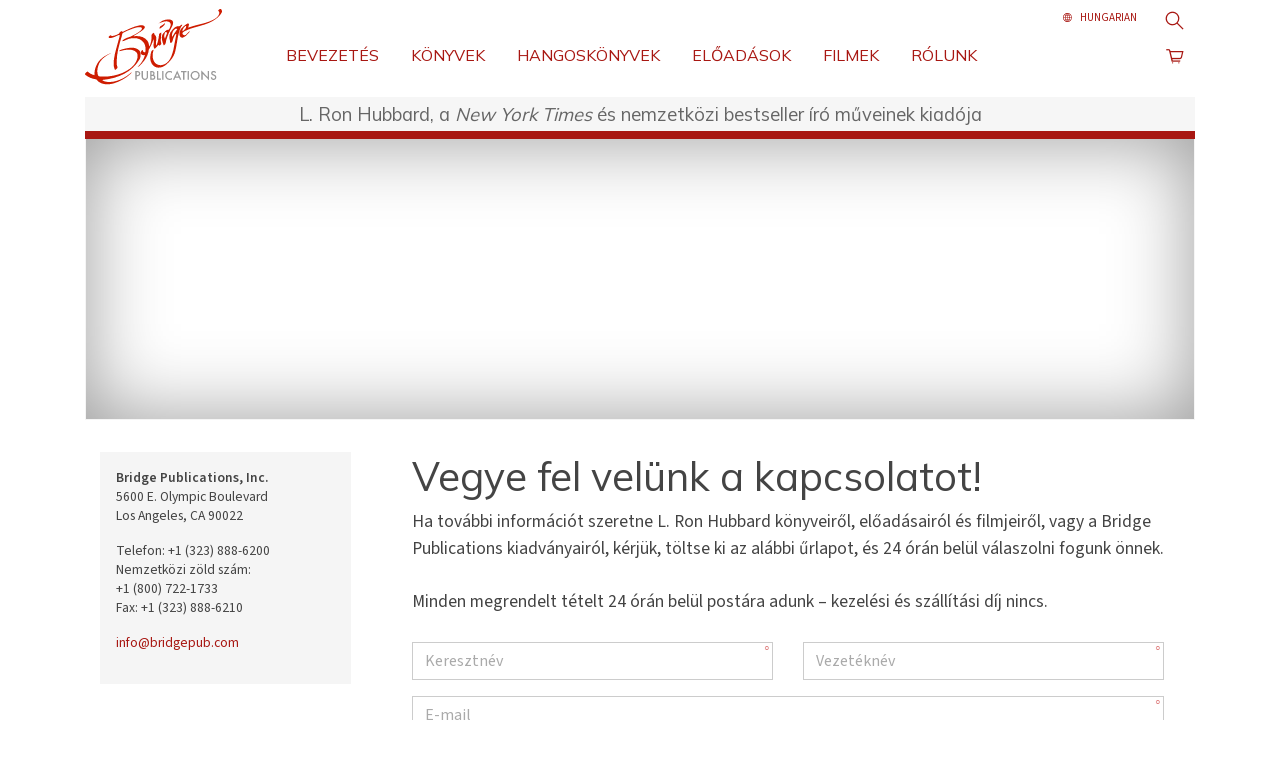

--- FILE ---
content_type: text/html; charset=utf-8
request_url: https://hu.bridgepub.com/contact.html
body_size: 13026
content:
<!DOCTYPE html>
<html itemscope itemtype="http://schema.org/WebPage" lang="hu">
<head>
	<meta charset="utf-8">
	<meta http-equiv="X-UA-Compatible" content="IE=edge">
	<meta name="viewport" content="width=device-width, initial-scale=1.0, maximum-scale=1.0, user-scalable=no">
	<!-- <meta name="viewport" content="width=device-width, initial-scale=1, shrink-to-fit=no"> -->
	

	
	<title>Vegye fel velünk a kapcsolatot!</title>
	<meta name="description" content="Szeretnénk hallani önről, és szívesen megválaszoljuk a kérdéseit, és segítünk minden szükséges információval." />

	


	
	

	

	<!-- Favicons -->
	<link rel="apple-touch-icon" sizes="180x180" href="/images/icons/bpi/apple-touch-icon.png?v=PY4QXXOXBy">
<link rel="icon" type="image/png" sizes="32x32" href="/images/icons/bpi/favicon-32x32.png?v=PY4QXXOXBy">
<link rel="icon" type="image/png" sizes="16x16" href="/images/icons/bpi/favicon-16x16.png?v=PY4QXXOXBy">
<link rel="manifest" href="/images/icons/bpi/site.webmanifest?v=PY4QXXOXBy">
<link rel="mask-icon" href="/images/icons/bpi/safari-pinned-tab.svg?v=PY4QXXOXBy" color="#cd0304">
<link rel="shortcut icon" href="/images/icons/bpi/favicon.ico?v=230909ufha">
<meta name="apple-mobile-web-app-title" content="Bridge Publications">
<meta name="application-name" content="Bridge Publications">
<meta name="msapplication-TileColor" content="#8a2e2b">
<meta name="msapplication-config" content="/images/icons/bpi/browserconfig.xml?v=PY4QXXOXBy">
<meta name="theme-color" content="#8a2e2b">

	
	
	<link rel="preconnect" href="https://fonts.googleapis.com">
	<link rel="preconnect" href="https://fonts.gstatic.com" crossorigin>
	<!-- Google Fonts  -->
	
	<link href="https://fonts.googleapis.com/css?family=Source+Sans+3:300,300i,400,400i,600|Mulish:300,400,600,700" rel="stylesheet">
	



	<link href="https://fonts.googleapis.com/css2?family=Oswald:ital,wght@0,400;1,400&display=swap" rel="stylesheet">


	
	

	<link rel="stylesheet" href="/scss/_combined.css?_=1201">
	<link rel="stylesheet" href="/scss/app.css?_=1201">
</head>
<body class="contact-page bpi type- path-contact_html path-contact" dir='ltr'>

	<div class="content-wrapper">
		
<header id="nav_header" class="container-fluid banner-wrapper p-0 mb-lg-2">
	
	<div class="row tophat justify-content-end align-items-center">
		<div class="phone col-auto">
			
		</div>
		<div class="col-auto pr-0">
			<!-- <div class="external-language-selector">
				<div class="selector d-flex flex-row p-2 p-xl-1">
					<div class="tag">hu</div>
					<div>NYELV</div>
					<div class="arrow flip"><svg class="svg-arrow arrow-svg-right" xmlns="http://www.w3.org/2000/svg" xmlns:xlink="http://www.w3.org/1999/xlink" preserveAspectRatio="xMidYMid" width="12" height="12" viewBox="0 0 18 19"><path d="M18.006,18.997 C18.006,18.997 8.261,9.500 8.261,9.500 C8.261,9.500 18.006,0.003 18.006,0.003 C18.006,0.003 9.740,0.003 9.740,0.003 C9.740,0.003 -0.006,9.500 -0.006,9.500 C-0.006,9.500 9.740,18.997 9.740,18.997 C9.740,18.997 18.006,18.997 18.006,18.997 Z" id="path-arrow" class="cls" fill-rule="evenodd"></path></svg>
</div>
				</div>
				



<ul class="d-flex flex-column list-unstyled">
    <li>
        <a class="no-decoration" tabindex="-1" href='https://www.bridgepub.tw/contact.html'>繁體中文 | <span>Chinese</span></a>
        <div class="menu-hover-overlay"></div>
    </li>
    <li>
        <a class="no-decoration" tabindex="-1" href='https://da.bridgepub.com/contact.html'>Dansk | <span>Danish</span></a>
        <div class="menu-hover-overlay"></div>
    </li>
    <li>
        <a class="no-decoration" tabindex="-1" href='https://de.bridgepub.com/contact.html'>Deutsch | <span>German</span></a>
        <div class="menu-hover-overlay"></div>
    </li>
    <li>
        <a class="no-decoration" tabindex="-1" href='https://www.bridgepub.com/contact.html'>English | <span>English</span></a>
        <div class="menu-hover-overlay"></div>
    </li>
    <li class="greek">
        <a class="no-decoration" tabindex="-1" href='https://el.bridgepub.com/contact.html'>Ελληνικά | <span>Greek</span></a>
        <div class="menu-hover-overlay"></div>
    </li>
    <li>
        <a class="no-decoration" tabindex="-1" href='https://www.bridgepub.mx/contact.html'>Español (Latino) | <span>Spanish</span></a>
        <div class="menu-hover-overlay"></div>
    </li>
    <li>
        <a class="no-decoration" tabindex="-1" href='https://esp.bridgepub.com/contact.html'>Español (Castellano) | <span>Castilian</span></a>
        <div class="menu-hover-overlay"></div>
    </li>
    <li class="french">
        <a class="no-decoration" tabindex="-1" href='https://fr.bridgepub.com/contact.html'>Français | <span>French</span></a>
        <div class="menu-hover-overlay"></div>
    </li>
    <li>
        <a class="no-decoration" tabindex="-1" href='https://he.bridgepub.com/contact.html'>עברית | <span>Hebrew</span></a>
        <div class="menu-hover-overlay"></div>
    </li>
    <li>
        <a class="no-decoration" tabindex="-1" href='https://it.bridgepub.com/contact.html'>Italiano | <span>Italian</span></a>
        <div class="menu-hover-overlay"></div>
    </li>
    <li>
        <a class="no-decoration" tabindex="-1" href='https://www.bridgepub.jp/contact.html'>日本語 | <span>Japanese</span></a>                    
        <div class="menu-hover-overlay"></div>
   </li>
   <li>
        <a class="no-decoration" tabindex="-1" href='https://hu.bridgepub.com/contact.html'>Magyar | <span>Hungarian</span></a>
        <div class="menu-hover-overlay"></div>
    </li>
    <li>
        <a class="no-decoration" tabindex="-1" href='https://nl.bridgepub.com/contact.html'>Nederlands | <span>Dutch</span></a>
        <div class="menu-hover-overlay"></div>
    </li>
    <li>
        <a class="no-decoration" tabindex="-1" href='https://no.bridgepub.com/contact.html'>Norsk | <span>Norwegian</span></a>
        <div class="menu-hover-overlay"></div>
    </li>
    <li>
        <a class="no-decoration" tabindex="-1" href='https://pt.bridgepub.com/contact.html'>Português | <span>Portuguese</span></a>
        <div class="menu-hover-overlay"></div>
    </li>
    <li class="russian">
        <a class="no-decoration" tabindex="-1" href='https://ru.bridgepub.com/contact.html'>Русский | <span>Russian</span></a>
        <div class="menu-hover-overlay"></div>
    </li>
    <li>
        <a class="no-decoration" tabindex="-1" href='https://sv.bridgepub.com/contact.html'>Svenska | <span>Swedish</span></a>
        <div class="menu-hover-overlay"></div>
    </li>
</ul>
			</div> -->
		</div>
	</div>
	
	<div class="banner">
		<!-- <div class="secondary-logo d-none d-lg-block"></div> -->
		<nav class="main row no-gutters">

			<!-- Logo Holster -->
			<div id="nav_branding" class='banner-member col-7 col-sm-9 col-lg-2'>
				<a href="/" class="banner-logo-link" alt='Kezdőlap'>
				
					
					<img class="site-logo-text" src="/images/bridge-logo.svg" alt='Kezdőlap'>
					
				
				</a>
			</div>

			<!-- The Links -->
			<div id="nav_links" class='banner-member col-lg-9'>
				<div id="mobile_nav_head" class="d-flex justify-content-between d-lg-none">
					<div class="icon">
						<a href="/">
							<img src='/images/bpi-mini-nav.png' alt='Kezdőlap' class="img-fluid">
						</a>
					</div>
					<div class="close">
						<button id="nav_close" type="button" class="button-unstyled">
							<span class="sr-only">bezár</span>
							<span class="iconer-close-big"></span>
						</button>
					</div>
				</div>
				<ul class="d-flex list-inline flex-wrap top-level flex-column flex-lg-row">
					
					<li class='has-submenu'>
						<a href="/introduction/materials-of-dianetics-and-scientology.html" class="nav-button ">BEVEZETÉS</a>
						
						<button class="d-lg-none button-unstyled"><span class="sr-only">Kibővítés</span>▼</button>
						<ul class="d-flex flex-column list-unstyled second-level">
						
							<li><a href="/introduction/the-beginning-books-paperbacks.html">A Kezdőkönyvek </a></li>
						
							<li><a href="/introduction/the-classics-lectures.html">A Klasszikusok</a></li>
						
							<li><a href="/introduction/the-basics.html">Az Alapok</a></li>
						
							<li><a href="/introduction/the-congresses.html">A Kongresszusok</a></li>
						
							<li><a href="/introduction/the-advanced-clinical-course-lectures.html">A Haladó klinikai tanfolyami előadások</a></li>
						
							<li><a href="/introduction/the-congresses-and-accs-it-all-comes-together.html">A Kongresszusok és az ACC-k: minden együtt van</a></li>
						
						</ul>
						
					</li>
					
					<li class='has-submenu'>
						<a href="/store/category/beginning-books.html" class="nav-button ">KÖNYVEK</a>
						
						<button class="d-lg-none button-unstyled"><span class="sr-only">Kibővítés</span>▼</button>
						<ul class="d-flex flex-column list-unstyled second-level">
						
							<li><a href="/store/category/beginning-books.html">A Kezdőkönyvek </a></li>
						
							<li><a href="/store/category/basics-books.html">Alapok könyvek</a></li>
						
							<li><a href="/store/category/ron-series.html">L. Ron Hubbard sorozat</a></li>
						
						</ul>
						
					</li>
					
					<li class='has-submenu'>
						<a href="/store/category/beginning-audiobooks.html" class="nav-button ">HANGOSKÖNYVEK</a>
						
						<button class="d-lg-none button-unstyled"><span class="sr-only">Kibővítés</span>▼</button>
						<ul class="d-flex flex-column list-unstyled second-level">
						
							<li><a href="/store/category/beginning-audiobooks.html">Kezdő hangoskönyvek</a></li>
						
							<li><a href="/store/category/audiobooks.html">Alapok hangoskönyvek</a></li>
						
						</ul>
						
					</li>
					
					<li class='has-submenu'>
						<a href="/store/category/classics-lectures.html" class="nav-button ">ELŐADÁSOK</a>
						
						<button class="d-lg-none button-unstyled"><span class="sr-only">Kibővítés</span>▼</button>
						<ul class="d-flex flex-column list-unstyled second-level">
						
							<li><a href="/store/category/classics-lectures.html">A Klasszikusok</a></li>
						
							<li><a href="/store/category/classics-veteran-scientologists.html">Klasszikusok veterán szcientológusoknak</a></li>
						
							<li><a href="/store/category/introductory-lectures.html">Bevezető előadások </a></li>
						
							<li><a href="/store/category/basics-lectures.html">Alapok előadások</a></li>
						
							<li><a href="/store/category/congress-lectures.html">Kongresszusi előadások</a></li>
						
							<li><a href="/store/category/acc-lectures.html">ACC-előadások</a></li>
						
						</ul>
						
					</li>
					
					<li class='has-submenu'>
						<a href="/store/category/books-on-film.html" class="nav-button ">FILMEK</a>
						
						<button class="d-lg-none button-unstyled"><span class="sr-only">Kibővítés</span>▼</button>
						<ul class="d-flex flex-column list-unstyled second-level">
						
							<li><a href="/store/category/books-on-film.html">Filmeskönyvek</a></li>
						
							<li><a href="/store/category/lrh-on-film.html">L. Ron Hubbard filmen</a></li>
						
						</ul>
						
					</li>
					
					<li class='has-submenu'>
						<a href="/about/" class="nav-button ">RÓLUNK</a>
						
						<button class="d-lg-none button-unstyled"><span class="sr-only">Kibővítés</span>▼</button>
						<ul class="d-flex flex-column list-unstyled second-level">
						
							<li><a href="/about/l-ron-hubbard.html">L. Ron Hubbard</a></li>
						
							<li><a href="/about/industry-awards.html">Szakmai elismerések</a></li>
						
							<li><a href="/contact.html">Vegye fel velünk a kapcsolatot!</a></li>
						
						</ul>
						
					</li>
					
					<li class="d-lg-none has-submenu">
						<span class="nav-button">NYELV</span>
						<button class="d-lg-none button-unstyled"><span class="sr-only">Kibővítés</span>▼</button>
						



<ul class="d-flex flex-column list-unstyled">
    <li>
        <a class="no-decoration" tabindex="-1" href='https://www.bridgepub.tw/contact.html'>繁體中文 | <span>Chinese</span></a>
        <div class="menu-hover-overlay"></div>
    </li>
    <li>
        <a class="no-decoration" tabindex="-1" href='https://da.bridgepub.com/contact.html'>Dansk | <span>Danish</span></a>
        <div class="menu-hover-overlay"></div>
    </li>
    <li>
        <a class="no-decoration" tabindex="-1" href='https://de.bridgepub.com/contact.html'>Deutsch | <span>German</span></a>
        <div class="menu-hover-overlay"></div>
    </li>
    <li>
        <a class="no-decoration" tabindex="-1" href='https://www.bridgepub.com/contact.html'>English | <span>English</span></a>
        <div class="menu-hover-overlay"></div>
    </li>
    <li class="greek">
        <a class="no-decoration" tabindex="-1" href='https://el.bridgepub.com/contact.html'>Ελληνικά | <span>Greek</span></a>
        <div class="menu-hover-overlay"></div>
    </li>
    <li>
        <a class="no-decoration" tabindex="-1" href='https://www.bridgepub.mx/contact.html'>Español (Latino) | <span>Spanish</span></a>
        <div class="menu-hover-overlay"></div>
    </li>
    <li>
        <a class="no-decoration" tabindex="-1" href='https://esp.bridgepub.com/contact.html'>Español (Castellano) | <span>Castilian</span></a>
        <div class="menu-hover-overlay"></div>
    </li>
    <li class="french">
        <a class="no-decoration" tabindex="-1" href='https://fr.bridgepub.com/contact.html'>Français | <span>French</span></a>
        <div class="menu-hover-overlay"></div>
    </li>
    <li>
        <a class="no-decoration" tabindex="-1" href='https://he.bridgepub.com/contact.html'>עברית | <span>Hebrew</span></a>
        <div class="menu-hover-overlay"></div>
    </li>
    <li>
        <a class="no-decoration" tabindex="-1" href='https://it.bridgepub.com/contact.html'>Italiano | <span>Italian</span></a>
        <div class="menu-hover-overlay"></div>
    </li>
    <li>
        <a class="no-decoration" tabindex="-1" href='https://www.bridgepub.jp/contact.html'>日本語 | <span>Japanese</span></a>                    
        <div class="menu-hover-overlay"></div>
   </li>
   <li>
        <a class="no-decoration" tabindex="-1" href='https://hu.bridgepub.com/contact.html'>Magyar | <span>Hungarian</span></a>
        <div class="menu-hover-overlay"></div>
    </li>
    <li>
        <a class="no-decoration" tabindex="-1" href='https://nl.bridgepub.com/contact.html'>Nederlands | <span>Dutch</span></a>
        <div class="menu-hover-overlay"></div>
    </li>
    <li>
        <a class="no-decoration" tabindex="-1" href='https://no.bridgepub.com/contact.html'>Norsk | <span>Norwegian</span></a>
        <div class="menu-hover-overlay"></div>
    </li>
    <li>
        <a class="no-decoration" tabindex="-1" href='https://pt.bridgepub.com/contact.html'>Português | <span>Portuguese</span></a>
        <div class="menu-hover-overlay"></div>
    </li>
    <li class="russian">
        <a class="no-decoration" tabindex="-1" href='https://ru.bridgepub.com/contact.html'>Русский | <span>Russian</span></a>
        <div class="menu-hover-overlay"></div>
    </li>
    <li>
        <a class="no-decoration" tabindex="-1" href='https://sv.bridgepub.com/contact.html'>Svenska | <span>Swedish</span></a>
        <div class="menu-hover-overlay"></div>
    </li>
</ul>
					</li>
				</ul>

				
			</div>

			<!-- Extra Navbits -->
			<div id="nav_extra" class="d-flex banner-member col-3 col-sm-2 col-lg-1 text-right justify-content-end align-items-top">
				<ul class="external-language-selector--wrapper">
					<nav class="external-language-selector external-language">
						<div>
							
							<div class="external-navigation--item">
								<img src="/images/language-globe-bpi.svg" alt="Language">
								
									
									
									
									
									
									
									
									
									
									
									
									
									
									
									
									
									
								
									
									
									
									
									
									
									
									
									
									
									
									
									
									
									
									
									
								
									
									
									
									
									
									
									
									
									
									
									
									
									
									
									
									
									
								
									
									
									
									
									
									
									
									
									
									
									
									
									
									
									
									
									
								
									
									
									
									
									
									
									
									
									
									
									
									
									
									
									
									
									
								
									
									
									
									
									
									
									
									
									
									
									
									
									
									
									
									
									
								
									
									
									
									
									
									
									
									
									
									
									
									
									
									
									
									
									
								
									
									
									
									
									
									
									
									
									
									
									
									
									
									
									
									
									
								
									
									
									
									
									
									
									
									
									
									
									
									
									
									
									
									
									
								
									
									
									
									
									
									
									
									
									
									
									
									
									
									
									
									
									
								
									
									
									
									
									
									
									
									
									
									
									
									
									
									
									
									
									
								
									
									
									
									
									
									
									
									
									
									
									
									
									
									
									
									
									
								
									
									
									
									
									
									
									
									
									
									
									
									
									
									
									
									
									
								
									
									
									
									
									
									
									
									
									
									
									
									
									
									
									
									
									
								
									
									
									
									
									
									
									
									
									
									
									
									
									
									
									
									
									
								
									
									
									
									
									
									
									
									
									
									
									
									
									
									
									
									
									
								
									
									
									
									
									
									
									
									
									
									
									
									
									
									
									
									
									
								
									
									
									
									
									
									
									
									
									
									
									
									
									
									
									
									
									
								
									
									
									
									
									
									
									
									
									
									
									
									
									
									
									
									
									
								
									
									
									
									
									
									
									
									
									
									
									
									
									
									
									
									
									
								
									
									
									
									
									
									
									
									
									
									
									
									
									
									
									
									
									
								
									
									
									
									
									
									
									
									
									
									
									
									
									
									
									
									
									
								
									
									
									
									
									
									
									
									
									
									
									
									
									
									
									
									
									
								
									
									
									
									
									
									
									
									
									
									
									
									
									
									
									
									
									
								
									
									
									
									
									
									
									
									
									
									
									
									Hungarian
									
									
									
									
									
								
									
									
									
									
									
									
									
									
									
									
									
									
									
									
									
									
									
								
									
									
									
									
									
									
									
									
									
									
									
									
									
									
									
									
									
								
									
									
									
									
									
									
									
									
									
									
									
									
									
									
									
									
									
								
									
									
									
									
									
									
									
									
									
									
									
									
									
									
									
									
									
								
									
									
									
									
									
									
									
									
									
									
									
									
									
									
									
									
									
								
									
									
									
									
									
									
									
									
									
									
									
									
									
									
									
									
									
								
									
									
									
									
									
									
									
									
									
									
									
									
									
									
									
									
									
								
									
									
									
									
									
									
									
									
									
									
									
									
									
									
									
									
									
								
									
									
									
									
									
									
									
									
									
									
									
									
									
									
									
									
									
								
									
									
									
									
									
									
									
									
									
									
									
									
									
									
									
									
									
								
									
									
									
									
									
									
									
									
									
									
									
									
									
									
									
									
									
								
									
									
									
									
									
									
									
									
									
									
									
									
									
									
									
									
									
								
									
									
									
									
									
									
									
									
									
									
									
									
									
									
									
									
									
								
									
									
									
									
									
									
									
									
									
									
									
									
									
									
									
									
									
								
									
									
									
									
									
									
									
									
									
									
									
									
									
									
									
									
									
								
									
									
									
									
									
									
									
									
									
									
									
									
									
									
									
									
									
								
									
									
									
									
									
									
									
									
									
									
									
									
									
									
									
									
									
								
									
									
									
									
									
									
									
									
									
									
									
									
									
									
									
									
									
								
									
									
									
									
									
									
									
									
									
									
									
									
									
									
									
									
									
								
									
									
									
									
									
									
									
									
									
									
									
									
									
									
									
									
									
								
									
									
									
									
									
									
									
									
									
									
									
									
									
									
									
									
									
								
									
									
									
									
									
									
									
									
									
									
									
									
									
									
									
									
									
								
									
									
									
									
									
									
									
									
									
									
									
									
									
									
									
									
									
								
									
									
									
									
									
									
									
									
									
									
									
									
									
									
									
									
									
								
									
									
									
									
									
									
									
									
									
									
									
									
									
									
									
									
									
								
									
									
									
									
									
									
									
									
									
									
									
									
									
									
									
									
									
								
							</div>
							<!-- <span class="selector"><span class="bordered">hu</span> NYELV 
								<img class="arrow-svg arrow-svg-right" src="/images/arrow-right-white.svg" alt="">
							</span> -->
						</div>
						<ul>

							

							
							<a class="no-decoration " href="https://www.bridgepub.tw/contact.html">繁體中文 | <span>Chinese</span></span></a>
							<a class="no-decoration " href="https://da.bridgepub.com/contact.html">Dansk | <span>Danish</span></span></a>
							<a class="no-decoration " href="https://de.bridgepub.com/contact.html">Deutsch | <span>German</span></span></a>
							<a class="no-decoration " href="https://www.bridgepub.com/contact.html">English | <span>English</span></span></a>
							<a class="no-decoration " href="https://el.bridgepub.com/contact.html">Ελληνικά | <span>Greek</span></span></a>
							<a class="no-decoration " href="https://www.bridgepub.mx/contact.html">Español (Latino) | <span>Spanish</span></span></a>
							<a class="no-decoration " href="https://esp.bridgepub.com/contact.html">Español (Castellano) | <span>Castilian</span></span></a>
							<a class="no-decoration " href="https://fr.bridgepub.com/contact.html">Français | <span>French</span></span></a>
							<a class="no-decoration " href="https://he.bridgepub.com/contact.html">עברית | <span>Hebrew</span></span></a>
							<a class="no-decoration " href="https://it.bridgepub.com/contact.html">Italiano | <span>Italian</span></span></a>
							<a class="no-decoration " href="https://www.bridgepub.jp/contact.html">日本語 | <span>Japanese</span>                    </span></a>
							<a class="no-decoration language__selected" href="https://hu.bridgepub.com/contact.html">Magyar | <span>Hungarian</span></span></a>
							<a class="no-decoration " href="https://nl.bridgepub.com/contact.html">Nederlands | <span>Dutch</span></span></a>
							<a class="no-decoration " href="https://no.bridgepub.com/contact.html">Norsk | <span>Norwegian</span></span></a>
							<a class="no-decoration " href="https://pt.bridgepub.com/contact.html">Português | <span>Portuguese</span></span></a>
							<a class="no-decoration " href="https://ru.bridgepub.com/contact.html">Русский | <span>Russian</span></span></a>
							<a class="no-decoration " href="https://sv.bridgepub.com/contact.html">Svenska | <span>Swedish</span></span></a>
						</ul>
					</nav>
					<div id="product_search_wrapper">
    <button id="product_search_button" title='Keresés'>
        <div class="banner-icon flip">
            <span class="sr-only">Keresés</span>
            <span class="iconer-magnifier"></span>
        </div>
    </button>

    <form id="product_search_form" class="d-flex flex-column move" role="search">
        
        <input type="text" class="form-control" tabindex="-1" id="product_search_input" placeholder='Keresés&hellip;' aria-label="Search">
    
        <div class="search-results">
            <div class="search-results-placeholder">&hellip;</div>
            <ul class="search-results-list list-unstyled flex-column no-gutters hidden">
                <!-- Search items -->
            </ul>
        </div>
    </form>
</div>

				</ul>

				
<div id="banner_shopping_cart_outer">
	<a href='/store/checkout.action' title='Bevásárlókosár megtekintése'>
		<div id="banner_shopping_cart">
			<div class="banner-icon d-flex">
				<div class="store-cart-items-count invisible">0</div>
				<div class="glyph flip"> <span class="iconer-shopping-cart"></span></div>
			</div>
		</div>
	</a>
	<div id="mini_cart_outer" class="mini_cart_outer">
		<!---->
	</div>
</div>


				<div class="banner-cart-sticky">
					<div class="container">
						<div class="banner-cart-sticky-row">
							<a href="/" class="banner-logo-link" alt='Kezdőlap'>
								
									
									<img class="site-logo-text" src="/images/bridge-logo.svg" alt='Kezdőlap'>
									
								
								</a>
						</div>
					</div>
				</div>
			</div>

			<!-- Any items needed in nav for the checkout page (hidden on all but checkout page) -->
			<div id="nav_checkout" class='d-flex banner-member col-5 col-sm-3 text-right justify-content-end align-items-top show-for-checkout-mobile'>
				<div class="phone-number-top text-primary text-right"><a href="tel:+13238886200"><span class="iconer iconer-phone"></span> 323-888-6200</a></div>
			</div>

			<!-- Mobile hamburger -->
			<div class="d-block d-lg-none banner-member col-2 col-sm-1 text-right hamburger-wrapper">
				<div class="hamburger">
					<span class="iconer-nav-burger"></span>
				</div>
			</div>

		</nav>
	</div>
</header>


		
		<div class="site-content">
			
			<div class="container-fluid">
				<div class="row no-gutters justify-content-center">

					

					<div class="body-content w100 col-12">
						

	<header id="main_header" class="col">
		<h3>L. Ron Hubbard, a <em>New York Times</em> és nemzetközi bestseller író műveinek kiadója</h3>
    </header>

    <section class="hero-feature d-flex flex-column style-boop">
        <div class="bg-primary pt-2"></div>
        <div class="map-frame-wrapper w100">
            <iframe src="https://www.google.com/maps/embed?pb=!1m18!1m12!1m3!1d3307.165206747311!2d-118.15175218411714!3d34.013970080616424!2m3!1f0!2f0!3f0!3m2!1i1024!2i768!4f13.1!3m3!1m2!1s0x80c2c75532f8f557%3A0xa1a54023d4fa46c7!2sBridge+Publications%2C+Inc.!5e0!3m2!1sen!2sus!4v1531544446272" width="100%" height="280" frameborder="0" style="border:0" allowfullscreen style="display: block;"></iframe>
        </div>
    </section>

	<section id="main_content" class="row mt-2">

        
        

<aside id="main_sidebar" class="sidebar left col-12 col-md-4 col-lg-3 order-last order-md-first mt-4 mt-md-0">

    <!-- Trade Menu -->
    

    <!-- Contact Details -->
    
    <section>
        
<nav class="no-head">
    <div class="contact-data-block callout-card p-3 mb-4 mt-4">
        
        
            <ul class="list-unstyled">
                <li>
                    <b>Bridge Publications, Inc.</b><br/>
5600 E. Olympic Boulevard<br/>
Los Angeles, CA 90022
                    
                </li>
                <li class="mt-3">
                    
                        Telefon: +1 (323) 888-6200<br /> Nemzetközi zöld szám: <br> +1 (800) 722-1733<br /> Fax: +1 (323) 888-6210
                    
                </li>
                <li class="mt-3">
                    <a href="mailto:info@bridgepub.com">info@bridgepub.com</a>
                </li>
            </ul>
        
    </div>
</nav>

    </section>
    

    <!-- Introduction Nav -->
    

    

    <!-- About Us Nav -->
    

    <section class="section-menu">
        <nav class="aside_store-menu">
            <!-- <div class="header-bg">BÖNGÉSZÉS</div> -->
            <!-- <header>BÖNGÉSZÉS</header> -->
            
            

            <ul class="list-unstyled">
                
                    <li><a href="/store/category/beginning-books.html" class="nav-button">KÖNYVEK</a></li>
                    
                    <li><ul class="list-unstyled">
                        
                            
                            <li><a href='/store/category/beginning-books.html' class="">A Kezdőkönyvek </a></li>
                            
                        
                            
                            <li><a href='/store/category/basics-books.html' class="">Alapok könyvek</a></li>
                            
                        
                            
                            <li><a href='/store/category/ron-series.html' class="">L. Ron Hubbard sorozat</a></li>
                            
                        
                    </ul></li>
                    
                
                    <li><a href="/store/category/beginning-audiobooks.html" class="nav-button">HANGOSKÖNYVEK</a></li>
                    
                    <li><ul class="list-unstyled">
                        
                            
                            <li><a href='/store/category/beginning-audiobooks.html' class="">Kezdő hangoskönyvek</a></li>
                            
                        
                            
                            <li><a href='/store/category/audiobooks.html' class="">Alapok hangoskönyvek</a></li>
                            
                        
                    </ul></li>
                    
                
                    <li><a href="/store/category/classics-lectures.html" class="nav-button">ELŐADÁSOK</a></li>
                    
                    <li><ul class="list-unstyled">
                        
                            
                            <li><a href='/store/category/classics-lectures.html' class="">A Klasszikusok</a></li>
                            
                        
                            
                            <li><a href='/store/category/classics-veteran-scientologists.html' class="">Klasszikusok veterán szcientológusoknak</a></li>
                            
                        
                            
                            <li><a href='/store/category/introductory-lectures.html' class="">Bevezető előadások </a></li>
                            
                        
                            
                            <li><a href='/store/category/basics-lectures.html' class="">Alapok előadások</a></li>
                            
                        
                            
                            <li><a href='/store/category/congress-lectures.html' class="">Kongresszusi előadások</a></li>
                            
                        
                            
                            <li><a href='/store/category/acc-lectures.html' class="">ACC-előadások</a></li>
                            
                        
                    </ul></li>
                    
                
                    <li><a href="/store/category/books-on-film.html" class="nav-button">FILMEK</a></li>
                    
                    <li><ul class="list-unstyled">
                        
                            
                            <li><a href='/store/category/books-on-film.html' class="">Filmeskönyvek</a></li>
                            
                        
                            
                            <li><a href='/store/category/lrh-on-film.html' class="">L. Ron Hubbard filmen</a></li>
                            
                        
                    </ul></li>
                    
                
                    <li><a href="/store/item/dmsmh-how-to-kit.html" class="nav-button">A TELJES DIANETIKA „CSINÁLD MAGAD” CSOMAG</a></li>
                    
                
            </ul>
        </nav>
    </section>

    <section class="section-menu">
        <div class="free-shipping-notice d-flex align-content-center align-items-center flex-column">
            <figure class="mb-0 mt-3">
                
                <img src="/images/plane.png" alt='Ingyenes szállítás'>
                
            </figure>
            <p class="mt-0">
                Ingyenes szállítás
            </p>
        </div>
    </section>

    <section id="sidebar_ad_section">
    

    <div class="callout-card">
	<h4 class="title text-primary callout-card-title">INGYENES KATALÓGUS </h4>
	<div class="content">
		<figure class="graphic mb-0 mt-3">
			<a href="/free-information/dianetics-and-scientology-books-catalog.html">
				<!-- <img src="/images/free-cat.png" class="img-fluid" alt='Dianetika és Szcientológia katalógus'> -->
				<img src="https://files.scientology.org/imagecache/cropfit@w=150/data/www.scientology.org/themes/www_scientology_org2/images/kits/description-of-dianetics-and-scientology_hu.png?k=Hwuq9XpzNj"
				srcset="https://files.scientology.org/imagecache/cropfit@w=150/data/www.scientology.org/themes/www_scientology_org2/images/kits/description-of-dianetics-and-scientology_hu.png?k=Hwuq9XpzNj 1x, https://files.scientology.org/imagecache/cropfit@w=300/data/www.scientology.org/themes/www_scientology_org2/images/kits/description-of-dianetics-and-scientology_hu.png?k=6wjg8HjMkf 2x"
				class="img-fluid" alt='Dianetika és Szcientológia katalógus'>
			</a>
		</figure>
		<div class="subtitle">
			DIANETIKA &amp; SZCIENTOLÓGIA KATALÓGUS
		</div>
		<div class="body">
			Ha többet szeretne megtudni a Dianetika és a Szcientológia alapelveiről és azok használatáról, igényeljen egy ingyenes katalógust a könyvekről, hangoskönyvekről, filmekről és előadásokról.
		</div>
		<div class="cta">
			<a href="/free-information/dianetics-and-scientology-books-catalog.html" class="btn btn-primary btn-md btn-block btn-beg-books mt-3">
				KÉRD AZ INGYENES KATALÓGUST!
			</a>
		</div>
	</div>
</div>

    </section>
</aside>


        <main id="page_content" class="col-12 col-md-8 col-lg-9">
            <div class="body-block">
                <article class="article">
                    <h1>Vegye fel velünk a kapcsolatot!</h1>
                    <p>Ha további információt szeretne L. Ron Hubbard könyveiről, előadásairól és filmjeiről, vagy a Bridge Publications kiadványairól, kérjük, töltse ki az alábbi űrlapot, és 24 órán belül válaszolni fogunk önnek.</p>
                    <p>Minden megrendelt tételt 24 órán belül postára adunk – kezelési és szállítási díj nincs.</p>
                    <ul id="error_box" class="list-unstyled"></ul>
                    <div class="jserror"><span></span></div>
                    <form id="contact_form" method="post" action="/form/submit_contact_form.action">
    <div class="row">
        <div class="form-group col-sm-6">
            <label for="firstName" class="sr-only">gcui_bpi:first_name</label>
            <div class="required">
                <input type="text" name="firstName" id="firstName" class="form-control" placeholder='Keresztnév' required>
            </div>
        </div>
        <div class="form-group col">
            <label for="lastName" class="sr-only">Vezetéknév:</label>
            <div class="required">
                <input type="text" name="lastName" id="lastName" class="form-control" placeholder='Vezetéknév' required>
            </div>
        </div>
    </div>
    <div class="row">
        <div class="form-group col">
            <label for="email" class="sr-only">E-mail:</label>
            <div class="required">
                <input type="email" name="email" id="email" class="form-control" placeholder='E-mail' required>
            </div>
        </div>
    </div>
    <div class="row">
        <div class="form-group col">
            <label for="mobilePhone" class="sr-only">Telefon (Kitöltése nem kötelező)</label>
            <input type="tel" name="mobilePhone" id="mobilePhone" class="form-control" placeholder='Telefon (Kitöltése nem kötelező)'>
        </div>
    </div>
    <div class="row">
        <div class="form-group col">
            <label for="message" class="sr-only">Üzenet</label>
            <div class="required">
                <textarea type="text" name="body" id="body" rows="15" maxlength="3000" minlength="10" class="form-control" required placeholder='Üzenet...'></textarea>
            </div>
        </div>
    </div>
    <div class="row mt-2">
        <div class="form-group col">
        
            
        
        </div>
    </div>
    <div class="row">
        <div class="form-group col">
            <button class="btn btn-primary">Küldés</button>
        
            <!-- Meta -->
            <input type="hidden" id="_source" name="_source" value="/contact.html">
            <input type="hidden" id="orgId" name="orgId" value="bpi">
            <input type="hidden" id="captcha" name="captcha" value="">
        </div>
    </div>
</form>
                    <div id="form_submission_success_message" class="hidden text-center my-3 p-4 p-lg-5">
                        <p>Nagyon köszönjük! Az üzenetét megkaptuk, és hamarosan választ fog kapni e-mailben. Addig is folytassa a következő lépésével.
                        <br> <a href="/">Kezdőlap</a>
                        &nbsp;|&nbsp;<a href="/store/">Áruház</a>
                        &nbsp;|&nbsp;<a href="/about/">Rólunk</a></p>
                    </div>
                </article>
            </div>
        </main>
    </section>

					</div>
				</div>
			</div>
		</div>
	</div>
	
<footer class="main">
	<div class="container-fluid footer-wrapper">
	    <div class="row footer-row">

	        <div class="footer-column col-sm-6 col-md-4 col-lg-3">
	            <h5 class="footer-category"><a href="/introduction/materials-of-dianetics-and-scientology.html">BEVEZETÉS</a></h5>
	            <ul>
	                <li class="footer-link">
	                    <a href="/introduction/the-beginning-books-paperbacks.html">A Kezdőkönyvek </a>
	                </li>
	                <li class="footer-link">
	                    <a href="/introduction/the-classics-lectures.html">A Klasszikusok</a>
	                </li>
	                <li class="footer-link">
	                    <a href="/introduction/the-basics.html">Az Alapok</a>
	                </li>
	                <li class="footer-link">
	                    <a href="/introduction/the-congresses.html">A Kongresszusok</a>
	                </li>
	                <li class="footer-link">
	                    <a href="/introduction/the-advanced-clinical-course-lectures.html">A Haladó klinikai tanfolyami előadások</a>
					</li>
	                <li class="footer-link">
	                	<a href="/introduction/the-congresses-and-accs-it-all-comes-together.html">A Kongresszusok és az ACC-k: minden együtt van</a>
					</li>
	            </ul>
	            <h5 class="footer-category mt-sm-4"><a href="/store/category/beginning-books.html">KÖNYVEK</a></h5>
	            <ul>
	                <li class="footer-link">
	                    <a href="/store/category/beginning-books.html">A Kezdőkönyvek </a>
	                </li>
	                <li class="footer-link">
	                    <a href="/store/category/basics-books.html">Alapok könyvek</a>
	                </li>
	                
	                <li class="footer-link">
	                    <a href="/store/category/ron-series.html">L. Ron Hubbard sorozat</a>
	                </li>
	                
	            </ul>
	        </div>


			<div class="footer-column col-sm-6 col-md-4 col-lg-2">
				<h5 class="footer-category"><a href="/store/category/classics-lectures.html">ELŐADÁSOK</a></h5>
				<ul>
					<li class="footer-link">
						<a href="/store/category/classics-lectures.html">A Klasszikusok</a>
					</li>
					<li class="footer-link">
						<a href="/store/category/classics-veteran-scientologists.html">Klasszikusok veterán szcientológusoknak</a>
					</li>
					<li class="footer-link">
						<a href="/store/category/introductory-lectures.html">Bevezető előadások </a>
					</li>
					<li class="footer-link">
						<a href="/store/category/basics-lectures.html">Alapok előadások</a>
					</li>
					<li class="footer-link">
						<a href="/store/category/congress-lectures.html">A Kongresszusok</a>
					</li>
					
					<li class="footer-link">
						<a href="/store/category/acc-lectures.html">A Haladó klinikai tanfolyami előadások</a>
					</li>
					
				</ul>

				<h5 class="footer-category mt-sm-4"><a href="/store/category/books-on-film.html">FILMEK</a></h5>
				<ul>
					<li class="footer-link">
						<a href="/store/category/books-on-film.html">Filmeskönyvek</a>
					</li>
					<li class="footer-link">
						<a href="/store/category/lrh-on-film.html">L. Ron Hubbard filmen</a>
					</li>
				</ul>
			</div>



			<div class="footer-column col-sm-6 col-md-4 col-lg-2">
				<h5 class="footer-category"><a href="/store/category/beginning-audiobooks.html">HANGOSKÖNYVEK</a></h5>
				<ul>
					<li class="footer-link">
						<a href="/store/category/beginning-audiobooks.html">Kezdő hangoskönyvek</a>
					</li>
					<li class="footer-link">
						<a href="/store/category/audiobooks.html">Alapok hangoskönyvek</a>
					</li>
				</ul>

				

				
				<h5 class="footer-category mt-sm-4"><a href="/trade/frequently-asked-questions.html">VISZONTELADÓK</a></h5>
				<ul>
					<li class="footer-link">
						<a href="/trade/frequently-asked-questions.html">Gyakran ismételt kérdések</a>
					</li>
					<li class="footer-link">
						<a href="/trade/advertising.html">Reklámozás</a>
					</li>
					<li class="footer-link">
						<a href="/trade/co-operative-advertising-policy.html">Közös reklámozás</a>
					</li>
					<li class="footer-link">
						<a href="/trade/trade-terms.html">Kereskedelmi feltételek</a>
					</li>
					<li class="footer-link">
						<a href="/trade/shipping-terms.html">Szállítási feltételek</a>
					</li>
					<li class="footer-link">
						<a href="/trade/trade-return-policies.html">Készletvisszavételi szabályok</a>
					</li>
				</ul>
				
			</div>

			<div class="footer-column col-sm-6 col-md-4 col-lg-2">
				<h5 class="footer-category mb-sm-3"><a href="/about/">MAGUNKRÓL</a></h5>
				<ul>
					
					<li class="footer-link"><a href="/about/">A Bridge Publications</a></li>
					
					<li class="footer-link"><a href="/about/l-ron-hubbard.html">L. Ron Hubbardról</a></li>
					<li class="footer-link"><a href="/about/industry-awards.html">Szakmai elismerések</a></li>
				</ul>


				<h5 class="footer-category mt-sm-4">
					<a href="/contact.html">VEGYE FEL VELÜNK A KAPCSOLATOT!</a>
				</h5>
				

				<h5 class="footer-category mt-sm-4 sr-only"><a href="/sitemap.xml">OLDALTÉRKÉP</a></h5>

			</div>


	        <div class="footer-column related-websites col-sm-6 col-md-4 col-lg-3">
	            <h5 class="footer-category">KAPCSOLÓDÓ OLDALAK</h5>
	            <ul class="two-column-text">
	                <li class="footer-link">
	                    <a rel="noopener" target="_blank" href="http://www.szcientologia.org.hu/">Szcientológia</a>
					</li>
					<li class="footer-link">
						<a rel="noopener" target="_blank" href="https://www.scientology.tv/hu/">Scientology Network</a>
					</li>
	                <li class="footer-link">
	                    <a rel="noopener" href="http://www.scientologyvallas.hu/">Scientology vallás</a>
	                </li>
	                <li class="footer-link">
	                    <a rel="noopener" target="_blank" href="http://www.dianetics.hu/">Dianetika</a>
	                </li>
	                <li class="footer-link">
	                    <a rel="noopener" target="_blank" href="http://www.lronhubbard.hu/">L. Ron Hubbard</a>
	                </li>
	                <li class="footer-link">
	                    <a rel="noopener" target="_blank" href="http://www.freedommag.hu/">Freedom&thinsp;Mag.org</a>
	                </li>
	                <li class="footer-link">
	                    <a rel="noopener" target="_blank" href="http://www.scientologycourses.org/hu/">Scientology online tanfolyamok</a>
	                </li>
	                <li class="footer-link">
	                    <a rel="noopener" target="_blank" href="http://hu.thewaytohappiness.org/">Az út a boldogsághoz</a>
	                </li>
	                <li class="footer-link">
	                    <a rel="noopener" target="_blank" href="http://www.criminon.org/">Criminon</a>
	                </li>
                    
                    <li class="footer-link">
	                    <a rel="noopener" target="_blank" href="https://galaxypress.com/l-ron-hubbard-books/">L. Ron Hubbard Fiction Works</a>
	                </li>
                    
	            </ul>
	        </div>
        </div>

        <div class="language-container ">
            <!--
                "en", "ENGLISH (US/International)",
                "en_AU", "ENGLISH (Australia)",
                "en_CA", "ENGLISH (Canada)",
                "en_GB", "ENGLISH (United Kingdom)",
                "en_IE", "ENGLISH (Ireland)",
                "en_NP", "ENGLISH (Nepal)",
                "en_PH", "ENGLISH (Philippines)",
                "en_RW", "ENGLISH (Rwanda)",
                "en_ZA", "ENGLISH (South Africa)",
                "en_NZ", "English (New Zealand)",
                "da", "DANSK",
                "fr", "FRANÇAIS",
                "he", "עברית",
                "ja", "日本語",
                "ru", "РУССКИЙ",
                "zh", "繁體中文",
                "nl", "NEDERLANDS",
                "de", "DEUTSCH",
                "hu", "MAGYAR",
                "no", "NORSK",
                "sv", "SVENSKA",
                "es", "ESPAÑOL (Latino)",
                "es_ES", "ESPAÑOL (Castellano)",
                "es_CO", "Español (Colombia)",
                "el", "ΕΛΛΗΝΙΚA",
                "it", "ITALIANO",
                "pt", "PORTUGUÊS"
             -->
             
     
             
             <div class="row col-sm-6 col-md-4 col-lg-3">
     
                 <!-- <div class="col-md-6 col-lg-4"> -->
                     <div class="select-locale-container clearfix">
                         <div class="btn--select-language btn btn-outline-light btn-md btn-block">
                             <span class="footer-icon icon-earth"></span>
                             Nyelv <div class="arrow flip"><svg class="svg-arrow arrow-svg-right" xmlns="http://www.w3.org/2000/svg" xmlns:xlink="http://www.w3.org/1999/xlink" preserveAspectRatio="xMidYMid" width="12" height="12" viewBox="0 0 18 19"><path d="M18.006,18.997 C18.006,18.997 8.261,9.500 8.261,9.500 C8.261,9.500 18.006,0.003 18.006,0.003 C18.006,0.003 9.740,0.003 9.740,0.003 C9.740,0.003 -0.006,9.500 -0.006,9.500 C-0.006,9.500 9.740,18.997 9.740,18.997 C9.740,18.997 18.006,18.997 18.006,18.997 Z" id="path-arrow" class="cls" fill="#ffffff" fill-rule="evenodd"></path></svg>
</div>
                        </div>
                     </div>
                 <!-- </div> -->
     
                 <!-- <div class="col-md-6 col-lg-4">
                     <div class="select-locale-container clearfix">
                         <div class="btn--select-related btn btn-default pl-2">
                             Kapcsolódó oldalak <span class="btn--select-language-arrow"><img src="/images/arrow-bottom-white.svg" alt=""></span>
                        </div>
                     </div>
                 </div> -->
             </div>
     
      
             <div class="footer--language-container footer-link" style="display: none;">
				 
				 
					 <a class="footer-lang " href="https://www.bridgepub.com/">ENGLISH (US/International)</a>
	                 
                 
				 
					 <a class="footer-lang " href="https://www.bridgepub.co.nz/">ENGLISH (New Zealand)</a>
	                 
                 
				 
					 <a class="footer-lang " href="https://da.bridgepub.com/">DANSK</a>
	                 
                 
				 
					 <a class="footer-lang " href="https://fr.bridgepub.com/">FRANÇAIS</a>
	                 
                 
				 
					 <a class="footer-lang " href="https://he.bridgepub.com/">עברית</a>
	                 
                 
				 
					 <a class="footer-lang " href="https://www.bridgepub.jp/">日本語</a>
	                 
                 
				 
					 <a class="footer-lang " href="https://ru.bridgepub.com/">РУССКИЙ</a>
	                 
                 
				 
					 <a class="footer-lang " href="https://www.bridgepub.tw/">繁體中文</a>
	                 
                 
				 
					 <a class="footer-lang " href="https://nl.bridgepub.com/">NEDERLANDS</a>
	                 
                 
				 
					 <a class="footer-lang " href="https://de.bridgepub.com/">DEUTSCH</a>
	                 
                 
				 
					 <a class="footer-lang " href="https://hu.bridgepub.com/">MAGYAR</a>
	                 
                 
				 
					 <a class="footer-lang " href="https://no.bridgepub.com/">NORSK</a>
	                 
                 
				 
					 <a class="footer-lang " href="https://sv.bridgepub.com/">SVENSKA</a>
	                 
                 
				 
					 <a class="footer-lang " href="https://www.bridgepub.mx/">ESPAÑOL (Latino)</a>
	                 
                 
				 
					 <a class="footer-lang " href="https://esp.bridgepub.com/">ESPAÑOL (Castellano)</a>
	                 
                 
				 
					 <a class="footer-lang " href="https://www.bridgepub.co/">ESPAÑOL (Colombia)</a>
	                 
                 
				 
					 <a class="footer-lang " href="https://el.bridgepub.com/">ΕΛΛΗΝΙΚA</a>
	                 
                 
				 
					 <a class="footer-lang " href="https://it.bridgepub.com/">ITALIANO</a>
	                 
                 
				 
					 <a class="footer-lang " href="https://pt.bridgepub.com/">PORTUGUÊS</a>
	                 
                 
             </div>
      
        </div>

		<div class="legal-links text-center">
			&copy; 2026 Bridge Publications, Inc.  Minden jog fenntartva.
			
				• <a target="_blank" href="/legal/terms.html">Használati feltételek</a>
				• <a target="_blank" href="/legal/privacy-notice.html">Adatvédelmi megjegyzés</a>
				• <a target="_blank" href="/legal/cookie-policy.html">Cookie („süti”)-szabályzat</a>
				
				• <nobr><a target="_blank" href="https://www.szcientologia.org.hu/legal-notice.html">Jogi megjegyzés</a></nobr>
				
			
		</div>
	</div>
</footer>





<!-- Script area -->
<script src="/store/search-listing.js?_=1201"></script>


<script src="/_combined/application.js?_=1201"></script>


<script src="/store/assets/js/jquery.scnstore.js?_=1201"></script>

<!-- This should run on every page -->
<script>

	// Mount all Riot tags
	// riot.mount('*');

	var scroll = new SmoothScroll('a[href*="#"]:not(.no-smoothscroll)', {offset: 50});

	// var rellax = new Rellax('.secondary-logo', {
	// 	speed: 15,
	// 	center: false
	// });

	// dont run on checkout and review, because it is already running there
	
	$(window).ScnStore({
		logLevel: 'debug',
		locale: "hu",
		currency: "USD",
		miniCart: {
			Enabled: ($(window).width() > 767) ? true : false,
			Container: '.mini_cart_outer',
			AjaxUrl: '/store/ajax/mini-cart.action',
		}
	});
	

</script>



<script src="https://consent.standardadmin.org/hu/_combined/application-webpack.js" async></script>


<!-- Google tag (gtag.js) -->
<script async type="text/plain" data-cookiecategory="performance" src="https://www.googletagmanager.com/gtag/js?id=G-PKD1G2HH0P"></script>
<script type="text/plain" data-cookiecategory="performance">
  window.dataLayer = window.dataLayer || [];
  function gtag(){dataLayer.push(arguments);}
  gtag('js', new Date());

  gtag('config', 'G-PKD1G2HH0P');
</script>

<!---->
<!-- <script async src="https://www.googletagmanager.com/gtag/js?id=UA-987555-7"></script> -->
<script type="text/plain" data-cookiecategory="performance">
  window.dataLayer = window.dataLayer || [];
  function gtag(){dataLayer.push(arguments);}
  gtag('js', new Date());
  gtag('config', 'UA-987555-7');
  var foreigntags = {
    'da':'UA-19318212-1',
    'en':'UA-19318212-22',
    'de':'UA-19318212-2',
    'he':'UA-19318212-3',
    'es_es':'UA-19318212-4',
    'es':'UA-19318212-5',
    'fr':'UA-19318212-6',
    'el':'UA-19318212-7',
    'it':'UA-19318212-8',
    'hu':'UA-19318212-9',
    'nl':'UA-19318212-10',
    'no':'UA-19318212-11',
    'pt':'UA-19318212-12',
    'sv':'UA-19318212-13',
    'ru':'UA-19318212-14',
    'zh':'UA-19318212-15',
    'ja':'UA-19318212-16',
  };
  if(foreigntags[$('html').attr('lang')]) {gtag('config',foreigntags[$('html').attr('lang')])}
</script>



<script src="https://tr.standardadmin.org/tr2.js" async></script>



    <!---->
    <script type="text/plain" data-cookiecategory="targeting" id="hs-script-loader" async defer src="//js.hs-scripts.com/4253638.js"></script>

    
    
        <!---->
        <script>
            ;(function(o,l,a,r,k,y){if(o.olark)return;
            r="script";y=l.createElement(r);r=l.getElementsByTagName(r)[0];
            y.async=1;y.src="//"+a;r.parentNode.insertBefore(y,r);
            y=o.olark=function(){k.s.push(arguments);k.t.push(+new Date)};
            y.extend=function(i,j){y("extend",i,j)};
            y.identify=function(i){y("identify",k.i=i)};
            y.configure=function(i,j){y("configure",i,j);k.c[i]=j};
            k=y._={s:[],t:[+new Date],c:{},l:a};
            })(window,document,"static.olark.com/jsclient/loader.js");
            olark.identify('7090-239-10-2528');
            olark.configure('system.group', '27afd832f8773d633b9e1e6caeccbc0c');
            // olark('api.box.hide');

            // 

            // Suported languages
            
            
            
            
            
            
            
            
            
        </script>
    
    




<script>var realtime_site_ids = realtime_site_ids || []; realtime_site_ids.push(244702);</script>
<script async type="text/plain" data-cookiecategory="performance" src="//live.realtimewebstats.com/js"></script>

<script type="text/plain" data-cookiecategory="targeting">
    var owa_baseUrl = 'https://beacon.9165619.com/', owa_cmds = owa_cmds || [];
    owa_cmds.push(['setSiteId', '0d2c12cd1f3866853a74f1910001bd3f']);
    owa_cmds.push(['trackPageView']);
    owa_cmds.push(['trackClicks']);
</script>
<script async type="text/plain" data-cookiecategory="performance" src="https://beacon.9165619.com/tracker-min.js"></script>


<!-- Begin DMP Conversion Action Tracking Code Version 9 -->
<script type="text/plain" data-cookiecategory="targeting">
(function() {
	var w = window, d = document;
	var s = d.createElement('script');
	s.setAttribute('async', 'true');
	s.setAttribute('type', 'text/javascript');
	s.setAttribute('src', '//c1.rfihub.net/js/tc.min.js');
	var f = d.getElementsByTagName('script')[0];
	f.parentNode.insertBefore(s, f);
	if (typeof w['_rfi'] !== 'function') {
		w['_rfi']=function() {
			w['_rfi'].commands = w['_rfi'].commands || [];
			w['_rfi'].commands.push(arguments);
		};
	}
	_rfi('setArgs', 'ver', '9');
	_rfi('setArgs', 'rb', '46371');
	_rfi('setArgs', 'ca', '20872847');
	_rfi('setArgs', '_o', '46371');
	_rfi('setArgs', '_t', '20872847');
	_rfi('track');
})();
</script>
<noscript>
<iframe src='//20872847p.rfihub.com/ca.html?rb=46371&ca=20872847&_o=46371&_t=20872847&ra=1201' style='display:none;padding:0;margin:0' width='0' height='0'>
</iframe>
</noscript>








    <script src="/store/assets/js/jquery.validate.js?_=1201"></script>
    <script src="/store/assets/js/jquery.validate-custom.js?_=1201"></script>
    <script src="/store/assets/js/localization/messages_hu.js?_=1201"></script>
    <script src="/store/assets/js/jquery.formcontrol.js?_=1201"></script>
    <script>
        $(window).FormControl({
            logLevel: "debug",
            locale:   "hu",
            formId:   "contact_form",
            action:   $('#contact_form').attr('action'),
            form: {
                Phone:         {Id: "mobilePhone"},
                Email:         {Id: "email"},
                FirstName:     {Id: "firstName"},
                LastName:      {Id: "lastName"},
                Phone:         {Id: "mobilePhone"},
                Message:       {Id: "message"},
                Source:        {Id: "_source"},
                Captcha:       {Id: "captcha"},
            }
        });
    </script>

</body>
</html>


--- FILE ---
content_type: text/html; charset=utf-8
request_url: https://hu.bridgepub.com/store/ajax/mini-cart.action
body_size: 692
content:
<div id="mini_cart" class="hidden hidden-xs">

	<!-- Minicart Header -->
	<header class="row inner block minicart-header">
		<div class="col text-center">
			Az ön megrendelését <strong>ingyenes szállítással</strong> teljesítjük
		</div>
	</header>

	<!-- Minicart Items -->
	<div class="items-constraint">
		<ul class="inner list-unstyled minicart-items">

		

		</ul>
	</div>

	<!-- Minicart subtitle -->
	<div class="row inner block minicart-subtotal d-flex justify-content-end">
		<div class="pull-left">Részösszeg:</div>
		<div>&nbsp;
		<b><bdi>
			$0 USD
		</bdi></b>
		</div>
	</div>

	<!-- Minicart Call to Action -->
	<div class="row inner block minicart-cta d-flex justify-content-end">
		<button class="btn button-muted minicart-close mr-2">bezár</button>
		<a href='/store/checkout.action' class="btn btn-primary">Kijelentkezés &raquo;</a>
	</div>
</div>


--- FILE ---
content_type: text/css; charset=utf-8
request_url: https://hu.bridgepub.com/scss/app.css?_=1201
body_size: 87918
content:
@font-face{font-family:icomoon;src:url(/fonts/icomoon/fonts/icomoon.eot?h828su3);src:url(/fonts/icomoon/fonts/icomoon.eot?h828su3#iefix) format('embedded-opentype'),url(/fonts/icomoon/fonts/icomoon.ttf?h828su3) format('truetype'),url(/fonts/icomoon/fonts/icomoon.woff?h828su3) format('woff'),url(/fonts/icomoon/fonts/icomoon.svg?h828su3#icomoon) format('svg');font-weight:400;font-style:normal;font-display:block}[class^=icon-],[class*=" icon-"]{font-family:icomoon!important;speak:never;font-style:normal;font-weight:400;font-variant:normal;text-transform:none;line-height:1;-webkit-font-smoothing:antialiased;-moz-osx-font-smoothing:grayscale}.icon-check-alt:before{content:"\e90c"}.icon-checkmark:before{content:"\e90c"}.icon-tick:before{content:"\e90c"}.icon-keyboard_arrow_right:before{content:"\e90b"}.icon-email:before{content:"\e908"}.icon-mail:before{content:"\e908"}.icon-markunread:before{content:"\e908"}.icon-local_post_office:before{content:"\e908"}.icon-facebook:before{content:"\e909"}.icon-arrow_right:before{content:"\e906"}.icon-arrow_left:before{content:"\e907"}.icon-verified_user:before{content:"\e905"}.icon-keyboard_arrow_up:before{content:"\e900"}.icon-keyboard_arrow_down:before{content:"\e901"}.icon-x:before{content:"\e90a"}.icon-twitter:before{content:"\e90a"}.icon-zoom-in:before{content:"\e904"}.icon-asterisk:before{content:"\e903"}.icon-shopping-cart:before{content:"\e902"}
:root{--blue: #007bff;--indigo: #6610f2;--purple: #6f42c1;--pink: #e83e8c;--red: #BB2124;--orange: #fd7e14;--yellow: #F0AD4E;--green: #22BB33;--teal: #20c997;--cyan: #5AC0DE;--white: #ffffff;--gray: #666666;--gray-dark: #333333;--primary: #A81712;--secondary: #f5f5f5;--success: #22BB33;--info: #5AC0DE;--warning: #F0AD4E;--danger: #BB2124;--light: #fafafa;--dark: #333333;--accent: beige;--breakpoint-xs: 0;--breakpoint-sm: 576px;--breakpoint-md: 768px;--breakpoint-lg: 992px;--breakpoint-xl: 1200px;--font-family-sans-serif: "Source Sans 3", Helvetica, Arial, sans-serif;--font-family-monospace: SFMono-Regular, Menlo, Monaco, Consolas, "Liberation Mono", "Courier New", monospace}*,*::before,*::after{box-sizing:border-box}html{font-family:sans-serif;line-height:1.15;-webkit-text-size-adjust:100%;-ms-text-size-adjust:100%;-ms-overflow-style:scrollbar;-webkit-tap-highlight-color:#0000}@-ms-viewport{width:device-width}article,aside,figcaption,figure,footer,header,hgroup,main,nav,section{display:block}body{margin:0;font-family:"source sans 3",Helvetica,Arial,sans-serif;font-size:1rem;font-weight:400;line-height:1.5;color:#222;text-align:left;background-color:#fff}[tabindex="-1"]:focus{outline:0!important}hr{box-sizing:content-box;height:0;overflow:visible}h1,h2,h3,h4,h5,h6{margin-top:0;margin-bottom:.5rem}p{margin-top:0;margin-bottom:1rem}abbr[title],abbr[data-original-title]{text-decoration:underline;text-decoration:underline dotted;cursor:help;border-bottom:0}address{margin-bottom:1rem;font-style:normal;line-height:inherit}ol,ul,dl{margin-top:0;margin-bottom:1rem}ol ol,ul ul,ol ul,ul ol{margin-bottom:0}dt{font-weight:700}dd{margin-bottom:.5rem;margin-left:0}blockquote{margin:0 0 1rem}dfn{font-style:italic}b,strong{font-weight:bolder}small{font-size:80%}sub,sup{position:relative;font-size:75%;line-height:0;vertical-align:baseline}sub{bottom:-.25em}sup{top:-.5em}a{color:#a81712;text-decoration:none;background-color:#0000;-webkit-text-decoration-skip:objects}a:hover{color:#630e0b;text-decoration:underline}a:not([href]):not([tabindex]){color:inherit;text-decoration:none}a:not([href]):not([tabindex]):hover,a:not([href]):not([tabindex]):focus{color:inherit;text-decoration:none}a:not([href]):not([tabindex]):focus{outline:0}pre,code,kbd,samp{font-family:SFMono-Regular,Menlo,Monaco,Consolas,liberation mono,courier new,monospace;font-size:1em}pre{margin-top:0;margin-bottom:1rem;overflow:auto;-ms-overflow-style:scrollbar}figure{margin:0 0 1rem}img{vertical-align:middle;border-style:none}svg{overflow:hidden;vertical-align:middle}table{border-collapse:collapse}caption{padding-top:.75rem;padding-bottom:.75rem;color:#666;text-align:left;caption-side:bottom}th{text-align:inherit}label{display:inline-block;margin-bottom:.5rem}button{border-radius:0}button:focus{outline:1px dotted;outline:5px auto -webkit-focus-ring-color}input,button,select,optgroup,textarea{margin:0;font-family:inherit;font-size:inherit;line-height:inherit}button,input{overflow:visible}button,select{text-transform:none}button,html [type=button],[type=reset],[type=submit]{-webkit-appearance:button}button::-moz-focus-inner,[type=button]::-moz-focus-inner,[type=reset]::-moz-focus-inner,[type=submit]::-moz-focus-inner{padding:0;border-style:none}input[type=radio],input[type=checkbox]{box-sizing:border-box;padding:0}input[type=date],input[type=time],input[type=datetime-local],input[type=month]{-webkit-appearance:listbox}textarea{overflow:auto;resize:vertical}fieldset{min-width:0;padding:0;margin:0;border:0}legend{display:block;width:100%;max-width:100%;padding:0;margin-bottom:.5rem;font-size:1.5rem;line-height:inherit;color:inherit;white-space:normal}progress{vertical-align:baseline}[type=number]::-webkit-inner-spin-button,[type=number]::-webkit-outer-spin-button{height:auto}[type=search]{outline-offset:-2px;-webkit-appearance:none}[type=search]::-webkit-search-cancel-button,[type=search]::-webkit-search-decoration{-webkit-appearance:none}::-webkit-file-upload-button{font:inherit;-webkit-appearance:button}output{display:inline-block}summary{display:list-item;cursor:pointer}template{display:none}[hidden]{display:none!important}h1,h2,h3,h4,h5,h6,.h1,.h2,.h3,.h4,.h5,.h6{margin-bottom:.5rem;font-family:inherit;font-weight:500;line-height:1.2;color:inherit}h1,.h1{font-size:2.5rem}h2,.h2{font-size:2rem}h3,.h3{font-size:1.4rem}h4,.h4{font-size:1.25rem}h5,.h5{font-size:1.15rem}h6,.h6{font-size:1rem}.lead{font-size:1.25rem;font-weight:300}.display-1{font-size:6rem;font-weight:300;line-height:1.2}.display-2{font-size:5.5rem;font-weight:300;line-height:1.2}.display-3{font-size:4.5rem;font-weight:300;line-height:1.2}.display-4{font-size:3.5rem;font-weight:300;line-height:1.2}hr{margin-top:1rem;margin-bottom:1rem;border:0;border-top:1px solid #0000001a}small,.small{font-size:80%;font-weight:400}mark,.mark{padding:.2em;background-color:#fcf8e3}.list-unstyled{padding-left:0;list-style:none}.list-inline{padding-left:0;list-style:none}.list-inline-item{display:inline-block}.list-inline-item:not(:last-child){margin-right:.5rem}.initialism{font-size:90%;text-transform:uppercase}.blockquote{margin-bottom:1rem;font-size:1.25rem}.blockquote-footer{display:block;font-size:80%;color:#666}.blockquote-footer::before{content:"— "}.img-fluid{max-width:100%;height:auto}.img-thumbnail{padding:.25rem;background-color:#fff;border:1px solid #ddd;border-radius:.25rem;max-width:100%;height:auto}.figure{display:inline-block}.figure-img{margin-bottom:.5rem;line-height:1}.figure-caption{font-size:90%;color:#666}code{font-size:87.5%;color:#e83e8c;word-break:break-word}a>code{color:inherit}kbd{padding:.2rem .4rem;font-size:87.5%;color:#fff;background-color:#222;border-radius:.2rem}kbd kbd{padding:0;font-size:100%;font-weight:700}pre{display:block;font-size:87.5%;color:#222}pre code{font-size:inherit;color:inherit;word-break:normal}.pre-scrollable{max-height:340px;overflow-y:scroll}.container{width:100%;padding-right:15px;padding-left:15px;margin-right:auto;margin-left:auto}@media(min-width:576px){.container{max-width:540px}}@media(min-width:768px){.container{max-width:720px}}@media(min-width:992px){.container{max-width:960px}}@media(min-width:1200px){.container{max-width:1140px}}.container-fluid{width:100%;padding-right:15px;padding-left:15px;margin-right:auto;margin-left:auto}.row{display:-moz-box;display:-ms-flexbox;display:-webkit-flex;display:flex;flex-wrap:wrap;margin-right:-15px;margin-left:-15px}.no-gutters{margin-right:0;margin-left:0}.no-gutters>.col,.no-gutters>[class*=col-]{padding-right:0;padding-left:0}.col-xl,.col-xl-auto,.col-xl-12,.col-xl-11,.col-xl-10,.col-xl-9,.col-xl-8,.col-xl-7,.col-xl-6,.col-xl-5,.col-xl-4,.col-xl-3,.col-xl-2,.col-xl-1,.col-lg,.col-lg-auto,.col-lg-12,.col-lg-11,.col-lg-10,.col-lg-9,.col-lg-8,.col-lg-7,.col-lg-6,.col-lg-5,.col-lg-4,.col-lg-3,.col-lg-2,.col-lg-1,.col-md,.col-md-auto,.col-md-12,.col-md-11,.col-md-10,.col-md-9,.col-md-8,.col-md-7,.col-md-6,.col-md-5,.col-md-4,.col-md-3,.col-md-2,.col-md-1,.col-sm,.col-sm-auto,.col-sm-12,.col-sm-11,.col-sm-10,.col-sm-9,.col-sm-8,.col-sm-7,.col-sm-6,.col-sm-5,.col-sm-4,.col-sm-3,.col-sm-2,.col-sm-1,.col,.col-auto,.col-12,.col-11,.col-10,.col-9,.col-8,.col-7,.col-6,.col-5,.col-4,.col-3,.col-2,.col-1{position:relative;width:100%;min-height:1px;padding-right:15px;padding-left:15px}.col{flex-basis:0;flex-grow:1;max-width:100%}.col-auto{-webkit-box-flex:0 0 auto;-moz-box-flex:0 0 auto;-webkit-flex:0 0 auto;-ms-flex:0 0 auto;flex:0 0 auto;width:auto;max-width:none}.col-1{-webkit-box-flex:0 0 8.3333333333%;-moz-box-flex:0 0 8.3333333333%;-webkit-flex:0 0 8.3333333333%;-ms-flex:0 0 8.3333333333%;flex:0 0 8.3333333333%;max-width:8.3333333333%}.col-2{-webkit-box-flex:0 0 16.6666666667%;-moz-box-flex:0 0 16.6666666667%;-webkit-flex:0 0 16.6666666667%;-ms-flex:0 0 16.6666666667%;flex:0 0 16.6666666667%;max-width:16.6666666667%}.col-3{-webkit-box-flex:0 0 25%;-moz-box-flex:0 0 25%;-webkit-flex:0 0 25%;-ms-flex:0 0 25%;flex:0 0 25%;max-width:25%}.col-4{-webkit-box-flex:0 0 33.3333333333%;-moz-box-flex:0 0 33.3333333333%;-webkit-flex:0 0 33.3333333333%;-ms-flex:0 0 33.3333333333%;flex:0 0 33.3333333333%;max-width:33.3333333333%}.col-5{-webkit-box-flex:0 0 41.6666666667%;-moz-box-flex:0 0 41.6666666667%;-webkit-flex:0 0 41.6666666667%;-ms-flex:0 0 41.6666666667%;flex:0 0 41.6666666667%;max-width:41.6666666667%}.col-6{-webkit-box-flex:0 0 50%;-moz-box-flex:0 0 50%;-webkit-flex:0 0 50%;-ms-flex:0 0 50%;flex:0 0 50%;max-width:50%}.col-7{-webkit-box-flex:0 0 58.3333333333%;-moz-box-flex:0 0 58.3333333333%;-webkit-flex:0 0 58.3333333333%;-ms-flex:0 0 58.3333333333%;flex:0 0 58.3333333333%;max-width:58.3333333333%}.col-8{-webkit-box-flex:0 0 66.6666666667%;-moz-box-flex:0 0 66.6666666667%;-webkit-flex:0 0 66.6666666667%;-ms-flex:0 0 66.6666666667%;flex:0 0 66.6666666667%;max-width:66.6666666667%}.col-9{-webkit-box-flex:0 0 75%;-moz-box-flex:0 0 75%;-webkit-flex:0 0 75%;-ms-flex:0 0 75%;flex:0 0 75%;max-width:75%}.col-10{-webkit-box-flex:0 0 83.3333333333%;-moz-box-flex:0 0 83.3333333333%;-webkit-flex:0 0 83.3333333333%;-ms-flex:0 0 83.3333333333%;flex:0 0 83.3333333333%;max-width:83.3333333333%}.col-11{-webkit-box-flex:0 0 91.6666666667%;-moz-box-flex:0 0 91.6666666667%;-webkit-flex:0 0 91.6666666667%;-ms-flex:0 0 91.6666666667%;flex:0 0 91.6666666667%;max-width:91.6666666667%}.col-12{-webkit-box-flex:0 0 100%;-moz-box-flex:0 0 100%;-webkit-flex:0 0 100%;-ms-flex:0 0 100%;flex:0 0 100%;max-width:100%}.order-first{-webkit-box-ordinal-group:-1;-moz-box-ordinal-group:-1;-ms-flex-order:-1;-webkit-order:-1;order:-1}.order-last{-webkit-box-ordinal-group:13;-moz-box-ordinal-group:13;-ms-flex-order:13;-webkit-order:13;order:13}.order-0{-webkit-box-ordinal-group:0;-moz-box-ordinal-group:0;-ms-flex-order:0;-webkit-order:0;order:0}.order-1{-webkit-box-ordinal-group:1;-moz-box-ordinal-group:1;-ms-flex-order:1;-webkit-order:1;order:1}.order-2{-webkit-box-ordinal-group:2;-moz-box-ordinal-group:2;-ms-flex-order:2;-webkit-order:2;order:2}.order-3{-webkit-box-ordinal-group:3;-moz-box-ordinal-group:3;-ms-flex-order:3;-webkit-order:3;order:3}.order-4{-webkit-box-ordinal-group:4;-moz-box-ordinal-group:4;-ms-flex-order:4;-webkit-order:4;order:4}.order-5{-webkit-box-ordinal-group:5;-moz-box-ordinal-group:5;-ms-flex-order:5;-webkit-order:5;order:5}.order-6{-webkit-box-ordinal-group:6;-moz-box-ordinal-group:6;-ms-flex-order:6;-webkit-order:6;order:6}.order-7{-webkit-box-ordinal-group:7;-moz-box-ordinal-group:7;-ms-flex-order:7;-webkit-order:7;order:7}.order-8{-webkit-box-ordinal-group:8;-moz-box-ordinal-group:8;-ms-flex-order:8;-webkit-order:8;order:8}.order-9{-webkit-box-ordinal-group:9;-moz-box-ordinal-group:9;-ms-flex-order:9;-webkit-order:9;order:9}.order-10{-webkit-box-ordinal-group:10;-moz-box-ordinal-group:10;-ms-flex-order:10;-webkit-order:10;order:10}.order-11{-webkit-box-ordinal-group:11;-moz-box-ordinal-group:11;-ms-flex-order:11;-webkit-order:11;order:11}.order-12{-webkit-box-ordinal-group:12;-moz-box-ordinal-group:12;-ms-flex-order:12;-webkit-order:12;order:12}.offset-1{margin-left:8.3333333333%}.offset-2{margin-left:16.6666666667%}.offset-3{margin-left:25%}.offset-4{margin-left:33.3333333333%}.offset-5{margin-left:41.6666666667%}.offset-6{margin-left:50%}.offset-7{margin-left:58.3333333333%}.offset-8{margin-left:66.6666666667%}.offset-9{margin-left:75%}.offset-10{margin-left:83.3333333333%}.offset-11{margin-left:91.6666666667%}@media(min-width:576px){.col-sm{flex-basis:0;flex-grow:1;max-width:100%}.col-sm-auto{-webkit-box-flex:0 0 auto;-moz-box-flex:0 0 auto;-webkit-flex:0 0 auto;-ms-flex:0 0 auto;flex:0 0 auto;width:auto;max-width:none}.col-sm-1{-webkit-box-flex:0 0 8.3333333333%;-moz-box-flex:0 0 8.3333333333%;-webkit-flex:0 0 8.3333333333%;-ms-flex:0 0 8.3333333333%;flex:0 0 8.3333333333%;max-width:8.3333333333%}.col-sm-2{-webkit-box-flex:0 0 16.6666666667%;-moz-box-flex:0 0 16.6666666667%;-webkit-flex:0 0 16.6666666667%;-ms-flex:0 0 16.6666666667%;flex:0 0 16.6666666667%;max-width:16.6666666667%}.col-sm-3{-webkit-box-flex:0 0 25%;-moz-box-flex:0 0 25%;-webkit-flex:0 0 25%;-ms-flex:0 0 25%;flex:0 0 25%;max-width:25%}.col-sm-4{-webkit-box-flex:0 0 33.3333333333%;-moz-box-flex:0 0 33.3333333333%;-webkit-flex:0 0 33.3333333333%;-ms-flex:0 0 33.3333333333%;flex:0 0 33.3333333333%;max-width:33.3333333333%}.col-sm-5{-webkit-box-flex:0 0 41.6666666667%;-moz-box-flex:0 0 41.6666666667%;-webkit-flex:0 0 41.6666666667%;-ms-flex:0 0 41.6666666667%;flex:0 0 41.6666666667%;max-width:41.6666666667%}.col-sm-6{-webkit-box-flex:0 0 50%;-moz-box-flex:0 0 50%;-webkit-flex:0 0 50%;-ms-flex:0 0 50%;flex:0 0 50%;max-width:50%}.col-sm-7{-webkit-box-flex:0 0 58.3333333333%;-moz-box-flex:0 0 58.3333333333%;-webkit-flex:0 0 58.3333333333%;-ms-flex:0 0 58.3333333333%;flex:0 0 58.3333333333%;max-width:58.3333333333%}.col-sm-8{-webkit-box-flex:0 0 66.6666666667%;-moz-box-flex:0 0 66.6666666667%;-webkit-flex:0 0 66.6666666667%;-ms-flex:0 0 66.6666666667%;flex:0 0 66.6666666667%;max-width:66.6666666667%}.col-sm-9{-webkit-box-flex:0 0 75%;-moz-box-flex:0 0 75%;-webkit-flex:0 0 75%;-ms-flex:0 0 75%;flex:0 0 75%;max-width:75%}.col-sm-10{-webkit-box-flex:0 0 83.3333333333%;-moz-box-flex:0 0 83.3333333333%;-webkit-flex:0 0 83.3333333333%;-ms-flex:0 0 83.3333333333%;flex:0 0 83.3333333333%;max-width:83.3333333333%}.col-sm-11{-webkit-box-flex:0 0 91.6666666667%;-moz-box-flex:0 0 91.6666666667%;-webkit-flex:0 0 91.6666666667%;-ms-flex:0 0 91.6666666667%;flex:0 0 91.6666666667%;max-width:91.6666666667%}.col-sm-12{-webkit-box-flex:0 0 100%;-moz-box-flex:0 0 100%;-webkit-flex:0 0 100%;-ms-flex:0 0 100%;flex:0 0 100%;max-width:100%}.order-sm-first{-webkit-box-ordinal-group:-1;-moz-box-ordinal-group:-1;-ms-flex-order:-1;-webkit-order:-1;order:-1}.order-sm-last{-webkit-box-ordinal-group:13;-moz-box-ordinal-group:13;-ms-flex-order:13;-webkit-order:13;order:13}.order-sm-0{-webkit-box-ordinal-group:0;-moz-box-ordinal-group:0;-ms-flex-order:0;-webkit-order:0;order:0}.order-sm-1{-webkit-box-ordinal-group:1;-moz-box-ordinal-group:1;-ms-flex-order:1;-webkit-order:1;order:1}.order-sm-2{-webkit-box-ordinal-group:2;-moz-box-ordinal-group:2;-ms-flex-order:2;-webkit-order:2;order:2}.order-sm-3{-webkit-box-ordinal-group:3;-moz-box-ordinal-group:3;-ms-flex-order:3;-webkit-order:3;order:3}.order-sm-4{-webkit-box-ordinal-group:4;-moz-box-ordinal-group:4;-ms-flex-order:4;-webkit-order:4;order:4}.order-sm-5{-webkit-box-ordinal-group:5;-moz-box-ordinal-group:5;-ms-flex-order:5;-webkit-order:5;order:5}.order-sm-6{-webkit-box-ordinal-group:6;-moz-box-ordinal-group:6;-ms-flex-order:6;-webkit-order:6;order:6}.order-sm-7{-webkit-box-ordinal-group:7;-moz-box-ordinal-group:7;-ms-flex-order:7;-webkit-order:7;order:7}.order-sm-8{-webkit-box-ordinal-group:8;-moz-box-ordinal-group:8;-ms-flex-order:8;-webkit-order:8;order:8}.order-sm-9{-webkit-box-ordinal-group:9;-moz-box-ordinal-group:9;-ms-flex-order:9;-webkit-order:9;order:9}.order-sm-10{-webkit-box-ordinal-group:10;-moz-box-ordinal-group:10;-ms-flex-order:10;-webkit-order:10;order:10}.order-sm-11{-webkit-box-ordinal-group:11;-moz-box-ordinal-group:11;-ms-flex-order:11;-webkit-order:11;order:11}.order-sm-12{-webkit-box-ordinal-group:12;-moz-box-ordinal-group:12;-ms-flex-order:12;-webkit-order:12;order:12}.offset-sm-0{margin-left:0}.offset-sm-1{margin-left:8.3333333333%}.offset-sm-2{margin-left:16.6666666667%}.offset-sm-3{margin-left:25%}.offset-sm-4{margin-left:33.3333333333%}.offset-sm-5{margin-left:41.6666666667%}.offset-sm-6{margin-left:50%}.offset-sm-7{margin-left:58.3333333333%}.offset-sm-8{margin-left:66.6666666667%}.offset-sm-9{margin-left:75%}.offset-sm-10{margin-left:83.3333333333%}.offset-sm-11{margin-left:91.6666666667%}}@media(min-width:768px){.col-md{flex-basis:0;flex-grow:1;max-width:100%}.col-md-auto{-webkit-box-flex:0 0 auto;-moz-box-flex:0 0 auto;-webkit-flex:0 0 auto;-ms-flex:0 0 auto;flex:0 0 auto;width:auto;max-width:none}.col-md-1{-webkit-box-flex:0 0 8.3333333333%;-moz-box-flex:0 0 8.3333333333%;-webkit-flex:0 0 8.3333333333%;-ms-flex:0 0 8.3333333333%;flex:0 0 8.3333333333%;max-width:8.3333333333%}.col-md-2{-webkit-box-flex:0 0 16.6666666667%;-moz-box-flex:0 0 16.6666666667%;-webkit-flex:0 0 16.6666666667%;-ms-flex:0 0 16.6666666667%;flex:0 0 16.6666666667%;max-width:16.6666666667%}.col-md-3{-webkit-box-flex:0 0 25%;-moz-box-flex:0 0 25%;-webkit-flex:0 0 25%;-ms-flex:0 0 25%;flex:0 0 25%;max-width:25%}.col-md-4{-webkit-box-flex:0 0 33.3333333333%;-moz-box-flex:0 0 33.3333333333%;-webkit-flex:0 0 33.3333333333%;-ms-flex:0 0 33.3333333333%;flex:0 0 33.3333333333%;max-width:33.3333333333%}.col-md-5{-webkit-box-flex:0 0 41.6666666667%;-moz-box-flex:0 0 41.6666666667%;-webkit-flex:0 0 41.6666666667%;-ms-flex:0 0 41.6666666667%;flex:0 0 41.6666666667%;max-width:41.6666666667%}.col-md-6{-webkit-box-flex:0 0 50%;-moz-box-flex:0 0 50%;-webkit-flex:0 0 50%;-ms-flex:0 0 50%;flex:0 0 50%;max-width:50%}.col-md-7{-webkit-box-flex:0 0 58.3333333333%;-moz-box-flex:0 0 58.3333333333%;-webkit-flex:0 0 58.3333333333%;-ms-flex:0 0 58.3333333333%;flex:0 0 58.3333333333%;max-width:58.3333333333%}.col-md-8{-webkit-box-flex:0 0 66.6666666667%;-moz-box-flex:0 0 66.6666666667%;-webkit-flex:0 0 66.6666666667%;-ms-flex:0 0 66.6666666667%;flex:0 0 66.6666666667%;max-width:66.6666666667%}.col-md-9{-webkit-box-flex:0 0 75%;-moz-box-flex:0 0 75%;-webkit-flex:0 0 75%;-ms-flex:0 0 75%;flex:0 0 75%;max-width:75%}.col-md-10{-webkit-box-flex:0 0 83.3333333333%;-moz-box-flex:0 0 83.3333333333%;-webkit-flex:0 0 83.3333333333%;-ms-flex:0 0 83.3333333333%;flex:0 0 83.3333333333%;max-width:83.3333333333%}.col-md-11{-webkit-box-flex:0 0 91.6666666667%;-moz-box-flex:0 0 91.6666666667%;-webkit-flex:0 0 91.6666666667%;-ms-flex:0 0 91.6666666667%;flex:0 0 91.6666666667%;max-width:91.6666666667%}.col-md-12{-webkit-box-flex:0 0 100%;-moz-box-flex:0 0 100%;-webkit-flex:0 0 100%;-ms-flex:0 0 100%;flex:0 0 100%;max-width:100%}.order-md-first{-webkit-box-ordinal-group:-1;-moz-box-ordinal-group:-1;-ms-flex-order:-1;-webkit-order:-1;order:-1}.order-md-last{-webkit-box-ordinal-group:13;-moz-box-ordinal-group:13;-ms-flex-order:13;-webkit-order:13;order:13}.order-md-0{-webkit-box-ordinal-group:0;-moz-box-ordinal-group:0;-ms-flex-order:0;-webkit-order:0;order:0}.order-md-1{-webkit-box-ordinal-group:1;-moz-box-ordinal-group:1;-ms-flex-order:1;-webkit-order:1;order:1}.order-md-2{-webkit-box-ordinal-group:2;-moz-box-ordinal-group:2;-ms-flex-order:2;-webkit-order:2;order:2}.order-md-3{-webkit-box-ordinal-group:3;-moz-box-ordinal-group:3;-ms-flex-order:3;-webkit-order:3;order:3}.order-md-4{-webkit-box-ordinal-group:4;-moz-box-ordinal-group:4;-ms-flex-order:4;-webkit-order:4;order:4}.order-md-5{-webkit-box-ordinal-group:5;-moz-box-ordinal-group:5;-ms-flex-order:5;-webkit-order:5;order:5}.order-md-6{-webkit-box-ordinal-group:6;-moz-box-ordinal-group:6;-ms-flex-order:6;-webkit-order:6;order:6}.order-md-7{-webkit-box-ordinal-group:7;-moz-box-ordinal-group:7;-ms-flex-order:7;-webkit-order:7;order:7}.order-md-8{-webkit-box-ordinal-group:8;-moz-box-ordinal-group:8;-ms-flex-order:8;-webkit-order:8;order:8}.order-md-9{-webkit-box-ordinal-group:9;-moz-box-ordinal-group:9;-ms-flex-order:9;-webkit-order:9;order:9}.order-md-10{-webkit-box-ordinal-group:10;-moz-box-ordinal-group:10;-ms-flex-order:10;-webkit-order:10;order:10}.order-md-11{-webkit-box-ordinal-group:11;-moz-box-ordinal-group:11;-ms-flex-order:11;-webkit-order:11;order:11}.order-md-12{-webkit-box-ordinal-group:12;-moz-box-ordinal-group:12;-ms-flex-order:12;-webkit-order:12;order:12}.offset-md-0{margin-left:0}.offset-md-1{margin-left:8.3333333333%}.offset-md-2{margin-left:16.6666666667%}.offset-md-3{margin-left:25%}.offset-md-4{margin-left:33.3333333333%}.offset-md-5{margin-left:41.6666666667%}.offset-md-6{margin-left:50%}.offset-md-7{margin-left:58.3333333333%}.offset-md-8{margin-left:66.6666666667%}.offset-md-9{margin-left:75%}.offset-md-10{margin-left:83.3333333333%}.offset-md-11{margin-left:91.6666666667%}}@media(min-width:992px){.col-lg{flex-basis:0;flex-grow:1;max-width:100%}.col-lg-auto{-webkit-box-flex:0 0 auto;-moz-box-flex:0 0 auto;-webkit-flex:0 0 auto;-ms-flex:0 0 auto;flex:0 0 auto;width:auto;max-width:none}.col-lg-1{-webkit-box-flex:0 0 8.3333333333%;-moz-box-flex:0 0 8.3333333333%;-webkit-flex:0 0 8.3333333333%;-ms-flex:0 0 8.3333333333%;flex:0 0 8.3333333333%;max-width:8.3333333333%}.col-lg-2{-webkit-box-flex:0 0 16.6666666667%;-moz-box-flex:0 0 16.6666666667%;-webkit-flex:0 0 16.6666666667%;-ms-flex:0 0 16.6666666667%;flex:0 0 16.6666666667%;max-width:16.6666666667%}.col-lg-3{-webkit-box-flex:0 0 25%;-moz-box-flex:0 0 25%;-webkit-flex:0 0 25%;-ms-flex:0 0 25%;flex:0 0 25%;max-width:25%}.col-lg-4{-webkit-box-flex:0 0 33.3333333333%;-moz-box-flex:0 0 33.3333333333%;-webkit-flex:0 0 33.3333333333%;-ms-flex:0 0 33.3333333333%;flex:0 0 33.3333333333%;max-width:33.3333333333%}.col-lg-5{-webkit-box-flex:0 0 41.6666666667%;-moz-box-flex:0 0 41.6666666667%;-webkit-flex:0 0 41.6666666667%;-ms-flex:0 0 41.6666666667%;flex:0 0 41.6666666667%;max-width:41.6666666667%}.col-lg-6{-webkit-box-flex:0 0 50%;-moz-box-flex:0 0 50%;-webkit-flex:0 0 50%;-ms-flex:0 0 50%;flex:0 0 50%;max-width:50%}.col-lg-7{-webkit-box-flex:0 0 58.3333333333%;-moz-box-flex:0 0 58.3333333333%;-webkit-flex:0 0 58.3333333333%;-ms-flex:0 0 58.3333333333%;flex:0 0 58.3333333333%;max-width:58.3333333333%}.col-lg-8{-webkit-box-flex:0 0 66.6666666667%;-moz-box-flex:0 0 66.6666666667%;-webkit-flex:0 0 66.6666666667%;-ms-flex:0 0 66.6666666667%;flex:0 0 66.6666666667%;max-width:66.6666666667%}.col-lg-9{-webkit-box-flex:0 0 75%;-moz-box-flex:0 0 75%;-webkit-flex:0 0 75%;-ms-flex:0 0 75%;flex:0 0 75%;max-width:75%}.col-lg-10{-webkit-box-flex:0 0 83.3333333333%;-moz-box-flex:0 0 83.3333333333%;-webkit-flex:0 0 83.3333333333%;-ms-flex:0 0 83.3333333333%;flex:0 0 83.3333333333%;max-width:83.3333333333%}.col-lg-11{-webkit-box-flex:0 0 91.6666666667%;-moz-box-flex:0 0 91.6666666667%;-webkit-flex:0 0 91.6666666667%;-ms-flex:0 0 91.6666666667%;flex:0 0 91.6666666667%;max-width:91.6666666667%}.col-lg-12{-webkit-box-flex:0 0 100%;-moz-box-flex:0 0 100%;-webkit-flex:0 0 100%;-ms-flex:0 0 100%;flex:0 0 100%;max-width:100%}.order-lg-first{-webkit-box-ordinal-group:-1;-moz-box-ordinal-group:-1;-ms-flex-order:-1;-webkit-order:-1;order:-1}.order-lg-last{-webkit-box-ordinal-group:13;-moz-box-ordinal-group:13;-ms-flex-order:13;-webkit-order:13;order:13}.order-lg-0{-webkit-box-ordinal-group:0;-moz-box-ordinal-group:0;-ms-flex-order:0;-webkit-order:0;order:0}.order-lg-1{-webkit-box-ordinal-group:1;-moz-box-ordinal-group:1;-ms-flex-order:1;-webkit-order:1;order:1}.order-lg-2{-webkit-box-ordinal-group:2;-moz-box-ordinal-group:2;-ms-flex-order:2;-webkit-order:2;order:2}.order-lg-3{-webkit-box-ordinal-group:3;-moz-box-ordinal-group:3;-ms-flex-order:3;-webkit-order:3;order:3}.order-lg-4{-webkit-box-ordinal-group:4;-moz-box-ordinal-group:4;-ms-flex-order:4;-webkit-order:4;order:4}.order-lg-5{-webkit-box-ordinal-group:5;-moz-box-ordinal-group:5;-ms-flex-order:5;-webkit-order:5;order:5}.order-lg-6{-webkit-box-ordinal-group:6;-moz-box-ordinal-group:6;-ms-flex-order:6;-webkit-order:6;order:6}.order-lg-7{-webkit-box-ordinal-group:7;-moz-box-ordinal-group:7;-ms-flex-order:7;-webkit-order:7;order:7}.order-lg-8{-webkit-box-ordinal-group:8;-moz-box-ordinal-group:8;-ms-flex-order:8;-webkit-order:8;order:8}.order-lg-9{-webkit-box-ordinal-group:9;-moz-box-ordinal-group:9;-ms-flex-order:9;-webkit-order:9;order:9}.order-lg-10{-webkit-box-ordinal-group:10;-moz-box-ordinal-group:10;-ms-flex-order:10;-webkit-order:10;order:10}.order-lg-11{-webkit-box-ordinal-group:11;-moz-box-ordinal-group:11;-ms-flex-order:11;-webkit-order:11;order:11}.order-lg-12{-webkit-box-ordinal-group:12;-moz-box-ordinal-group:12;-ms-flex-order:12;-webkit-order:12;order:12}.offset-lg-0{margin-left:0}.offset-lg-1{margin-left:8.3333333333%}.offset-lg-2{margin-left:16.6666666667%}.offset-lg-3{margin-left:25%}.offset-lg-4{margin-left:33.3333333333%}.offset-lg-5{margin-left:41.6666666667%}.offset-lg-6{margin-left:50%}.offset-lg-7{margin-left:58.3333333333%}.offset-lg-8{margin-left:66.6666666667%}.offset-lg-9{margin-left:75%}.offset-lg-10{margin-left:83.3333333333%}.offset-lg-11{margin-left:91.6666666667%}}@media(min-width:1200px){.col-xl{flex-basis:0;flex-grow:1;max-width:100%}.col-xl-auto{-webkit-box-flex:0 0 auto;-moz-box-flex:0 0 auto;-webkit-flex:0 0 auto;-ms-flex:0 0 auto;flex:0 0 auto;width:auto;max-width:none}.col-xl-1{-webkit-box-flex:0 0 8.3333333333%;-moz-box-flex:0 0 8.3333333333%;-webkit-flex:0 0 8.3333333333%;-ms-flex:0 0 8.3333333333%;flex:0 0 8.3333333333%;max-width:8.3333333333%}.col-xl-2{-webkit-box-flex:0 0 16.6666666667%;-moz-box-flex:0 0 16.6666666667%;-webkit-flex:0 0 16.6666666667%;-ms-flex:0 0 16.6666666667%;flex:0 0 16.6666666667%;max-width:16.6666666667%}.col-xl-3{-webkit-box-flex:0 0 25%;-moz-box-flex:0 0 25%;-webkit-flex:0 0 25%;-ms-flex:0 0 25%;flex:0 0 25%;max-width:25%}.col-xl-4{-webkit-box-flex:0 0 33.3333333333%;-moz-box-flex:0 0 33.3333333333%;-webkit-flex:0 0 33.3333333333%;-ms-flex:0 0 33.3333333333%;flex:0 0 33.3333333333%;max-width:33.3333333333%}.col-xl-5{-webkit-box-flex:0 0 41.6666666667%;-moz-box-flex:0 0 41.6666666667%;-webkit-flex:0 0 41.6666666667%;-ms-flex:0 0 41.6666666667%;flex:0 0 41.6666666667%;max-width:41.6666666667%}.col-xl-6{-webkit-box-flex:0 0 50%;-moz-box-flex:0 0 50%;-webkit-flex:0 0 50%;-ms-flex:0 0 50%;flex:0 0 50%;max-width:50%}.col-xl-7{-webkit-box-flex:0 0 58.3333333333%;-moz-box-flex:0 0 58.3333333333%;-webkit-flex:0 0 58.3333333333%;-ms-flex:0 0 58.3333333333%;flex:0 0 58.3333333333%;max-width:58.3333333333%}.col-xl-8{-webkit-box-flex:0 0 66.6666666667%;-moz-box-flex:0 0 66.6666666667%;-webkit-flex:0 0 66.6666666667%;-ms-flex:0 0 66.6666666667%;flex:0 0 66.6666666667%;max-width:66.6666666667%}.col-xl-9{-webkit-box-flex:0 0 75%;-moz-box-flex:0 0 75%;-webkit-flex:0 0 75%;-ms-flex:0 0 75%;flex:0 0 75%;max-width:75%}.col-xl-10{-webkit-box-flex:0 0 83.3333333333%;-moz-box-flex:0 0 83.3333333333%;-webkit-flex:0 0 83.3333333333%;-ms-flex:0 0 83.3333333333%;flex:0 0 83.3333333333%;max-width:83.3333333333%}.col-xl-11{-webkit-box-flex:0 0 91.6666666667%;-moz-box-flex:0 0 91.6666666667%;-webkit-flex:0 0 91.6666666667%;-ms-flex:0 0 91.6666666667%;flex:0 0 91.6666666667%;max-width:91.6666666667%}.col-xl-12{-webkit-box-flex:0 0 100%;-moz-box-flex:0 0 100%;-webkit-flex:0 0 100%;-ms-flex:0 0 100%;flex:0 0 100%;max-width:100%}.order-xl-first{-webkit-box-ordinal-group:-1;-moz-box-ordinal-group:-1;-ms-flex-order:-1;-webkit-order:-1;order:-1}.order-xl-last{-webkit-box-ordinal-group:13;-moz-box-ordinal-group:13;-ms-flex-order:13;-webkit-order:13;order:13}.order-xl-0{-webkit-box-ordinal-group:0;-moz-box-ordinal-group:0;-ms-flex-order:0;-webkit-order:0;order:0}.order-xl-1{-webkit-box-ordinal-group:1;-moz-box-ordinal-group:1;-ms-flex-order:1;-webkit-order:1;order:1}.order-xl-2{-webkit-box-ordinal-group:2;-moz-box-ordinal-group:2;-ms-flex-order:2;-webkit-order:2;order:2}.order-xl-3{-webkit-box-ordinal-group:3;-moz-box-ordinal-group:3;-ms-flex-order:3;-webkit-order:3;order:3}.order-xl-4{-webkit-box-ordinal-group:4;-moz-box-ordinal-group:4;-ms-flex-order:4;-webkit-order:4;order:4}.order-xl-5{-webkit-box-ordinal-group:5;-moz-box-ordinal-group:5;-ms-flex-order:5;-webkit-order:5;order:5}.order-xl-6{-webkit-box-ordinal-group:6;-moz-box-ordinal-group:6;-ms-flex-order:6;-webkit-order:6;order:6}.order-xl-7{-webkit-box-ordinal-group:7;-moz-box-ordinal-group:7;-ms-flex-order:7;-webkit-order:7;order:7}.order-xl-8{-webkit-box-ordinal-group:8;-moz-box-ordinal-group:8;-ms-flex-order:8;-webkit-order:8;order:8}.order-xl-9{-webkit-box-ordinal-group:9;-moz-box-ordinal-group:9;-ms-flex-order:9;-webkit-order:9;order:9}.order-xl-10{-webkit-box-ordinal-group:10;-moz-box-ordinal-group:10;-ms-flex-order:10;-webkit-order:10;order:10}.order-xl-11{-webkit-box-ordinal-group:11;-moz-box-ordinal-group:11;-ms-flex-order:11;-webkit-order:11;order:11}.order-xl-12{-webkit-box-ordinal-group:12;-moz-box-ordinal-group:12;-ms-flex-order:12;-webkit-order:12;order:12}.offset-xl-0{margin-left:0}.offset-xl-1{margin-left:8.3333333333%}.offset-xl-2{margin-left:16.6666666667%}.offset-xl-3{margin-left:25%}.offset-xl-4{margin-left:33.3333333333%}.offset-xl-5{margin-left:41.6666666667%}.offset-xl-6{margin-left:50%}.offset-xl-7{margin-left:58.3333333333%}.offset-xl-8{margin-left:66.6666666667%}.offset-xl-9{margin-left:75%}.offset-xl-10{margin-left:83.3333333333%}.offset-xl-11{margin-left:91.6666666667%}}.table{width:100%;margin-bottom:1rem;background-color:#0000}.table th,.table td{padding:.75rem;vertical-align:top;border-top:1px solid #ddd}.table thead th{vertical-align:bottom;border-bottom:2px solid #ddd}.table tbody+tbody{border-top:2px solid #ddd}.table .table{background-color:#fff}.table-sm th,.table-sm td{padding:.3rem}.table-bordered{border:1px solid #ddd}.table-bordered th,.table-bordered td{border:1px solid #ddd}.table-bordered thead th,.table-bordered thead td{border-bottom-width:2px}.table-borderless th,.table-borderless td,.table-borderless thead th,.table-borderless tbody+tbody{border:0}.table-striped tbody tr:nth-of-type(odd){background-color:#0000000d}.table-hover tbody tr:hover{background-color:#00000013}.table-primary,.table-primary>th,.table-primary>td{background-color:#e7bebd}.table-hover .table-primary:hover{background-color:#e0acaa}.table-hover .table-primary:hover>td,.table-hover .table-primary:hover>th{background-color:#e0acaa}.table-secondary,.table-secondary>th,.table-secondary>td{background-color:#fcfcfc}.table-hover .table-secondary:hover{background-color:#efefef}.table-hover .table-secondary:hover>td,.table-hover .table-secondary:hover>th{background-color:#efefef}.table-success,.table-success>th,.table-success>td{background-color:#c1ecc6}.table-hover .table-success:hover{background-color:#ade6b4}.table-hover .table-success:hover>td,.table-hover .table-success:hover>th{background-color:#ade6b4}.table-info,.table-info>th,.table-info>td{background-color:#d1edf6}.table-hover .table-info:hover{background-color:#bce5f2}.table-hover .table-info:hover>td,.table-hover .table-info:hover>th{background-color:#bce5f2}.table-warning,.table-warning>th,.table-warning>td{background-color:#fbe8cd}.table-hover .table-warning:hover{background-color:#f9ddb5}.table-hover .table-warning:hover>td,.table-hover .table-warning:hover>th{background-color:#f9ddb5}.table-danger,.table-danger>th,.table-danger>td{background-color:#ecc1c2}.table-hover .table-danger:hover{background-color:#e6adaf}.table-hover .table-danger:hover>td,.table-hover .table-danger:hover>th{background-color:#e6adaf}.table-light,.table-light>th,.table-light>td{background-color:#fefefe}.table-hover .table-light:hover{background-color:#f1f1f1}.table-hover .table-light:hover>td,.table-hover .table-light:hover>th{background-color:#f1f1f1}.table-dark,.table-dark>th,.table-dark>td{background-color:#c6c6c6}.table-hover .table-dark:hover{background-color:#b9b9b9}.table-hover .table-dark:hover>td,.table-hover .table-dark:hover>th{background-color:#b9b9b9}.table-accent,.table-accent>th,.table-accent>td{background-color:#fcfcf5}.table-hover .table-accent:hover{background-color:#f6f6e1}.table-hover .table-accent:hover>td,.table-hover .table-accent:hover>th{background-color:#f6f6e1}.table-active,.table-active>th,.table-active>td{background-color:#00000013}.table-hover .table-active:hover{background-color:#00000013}.table-hover .table-active:hover>td,.table-hover .table-active:hover>th{background-color:#00000013}.table .thead-dark th{color:#fff;background-color:#222;border-color:#353535}.table .thead-light th{color:#555;background-color:#efefef;border-color:#ddd}.table-dark{color:#fff;background-color:#222}.table-dark th,.table-dark td,.table-dark thead th{border-color:#353535}.table-dark.table-bordered{border:0}.table-dark.table-striped tbody tr:nth-of-type(odd){background-color:#ffffff0d}.table-dark.table-hover tbody tr:hover{background-color:#ffffff13}@media(max-width:575.98px){.table-responsive-sm{display:block;width:100%;overflow-x:auto;-webkit-overflow-scrolling:touch;-ms-overflow-style:-ms-autohiding-scrollbar}.table-responsive-sm>.table-bordered{border:0}}@media(max-width:767.98px){.table-responsive-md{display:block;width:100%;overflow-x:auto;-webkit-overflow-scrolling:touch;-ms-overflow-style:-ms-autohiding-scrollbar}.table-responsive-md>.table-bordered{border:0}}@media(max-width:991.98px){.table-responsive-lg{display:block;width:100%;overflow-x:auto;-webkit-overflow-scrolling:touch;-ms-overflow-style:-ms-autohiding-scrollbar}.table-responsive-lg>.table-bordered{border:0}}@media(max-width:1199.98px){.table-responsive-xl{display:block;width:100%;overflow-x:auto;-webkit-overflow-scrolling:touch;-ms-overflow-style:-ms-autohiding-scrollbar}.table-responsive-xl>.table-bordered{border:0}}.table-responsive{display:block;width:100%;overflow-x:auto;-webkit-overflow-scrolling:touch;-ms-overflow-style:-ms-autohiding-scrollbar}.table-responsive>.table-bordered{border:0}.form-control{display:block;width:100%;height:calc(2.25rem + 2px);padding:.375rem .75rem;font-size:1rem;line-height:1.5;color:#555;background-color:#fff;background-clip:padding-box;border:1px solid #ccc;border-radius:.25rem;transition:border-color .15s ease-in-out,box-shadow .15s ease-in-out}@media screen and (prefers-reduced-motion:reduce){.form-control{transition:none}}.form-control::-ms-expand{background-color:#0000;border:0}.form-control:focus{color:#555;background-color:#fff;border-color:#ec534e;outline:0;box-shadow:0 0 0 .2rem #a8171240}.form-control::placeholder{color:#aaa;opacity:1}.form-control::-ms-input-placeholder{color:#aaa;opacity:1}.form-control:disabled,.form-control[readonly]{background-color:#efefef;opacity:1}select.form-control:focus::-ms-value{color:#555;background-color:#fff}.form-control-file,.form-control-range{display:block;width:100%}.col-form-label{padding-top:calc(0.375rem + 1px);padding-bottom:calc(0.375rem + 1px);margin-bottom:0;font-size:inherit;line-height:1.5}.col-form-label-lg{padding-top:calc(0.5rem + 1px);padding-bottom:calc(0.5rem + 1px);font-size:1.25rem;line-height:1.5}.col-form-label-sm{padding-top:calc(0.25rem + 1px);padding-bottom:calc(0.25rem + 1px);font-size:.875rem;line-height:1.5}.form-control-plaintext{display:block;width:100%;padding-top:.375rem;padding-bottom:.375rem;margin-bottom:0;line-height:1.5;color:#222;background-color:#0000;border:solid #0000;border-width:1px 0}.form-control-plaintext.form-control-sm,.form-control-plaintext.form-control-lg{padding-right:0;padding-left:0}.form-control-sm{height:calc(1.8125rem + 2px);padding:.25rem .5rem;font-size:.875rem;line-height:1.5;border-radius:.2rem}.form-control-lg{height:calc(2.875rem + 2px);padding:.5rem 1rem;font-size:1.25rem;line-height:1.5;border-radius:.3rem}select.form-control[size],select.form-control[multiple]{height:auto}textarea.form-control{height:auto}.form-group{margin-bottom:1rem}.form-text{display:block;margin-top:.25rem}.form-row{display:-moz-box;display:-ms-flexbox;display:-webkit-flex;display:flex;flex-wrap:wrap;margin-right:-5px;margin-left:-5px}.form-row>.col,.form-row>[class*=col-]{padding-right:5px;padding-left:5px}.form-check{position:relative;display:block;padding-left:1.25rem}.form-check-input{position:absolute;margin-top:.3rem;margin-left:-1.25rem}.form-check-input:disabled~.form-check-label{color:#666}.form-check-label{margin-bottom:0}.form-check-inline{display:inline-flex;-webkit-box-align:center;-moz-box-align:center;-ms-flex-align:center;-webkit-align-items:center;align-items:center;padding-left:0;margin-right:.75rem}.form-check-inline .form-check-input{position:static;margin-top:0;margin-right:.3125rem;margin-left:0}.valid-feedback{display:none;width:100%;margin-top:.25rem;font-size:80%;color:#2b3}.valid-tooltip{position:absolute;top:100%;z-index:5;display:none;max-width:100%;padding:.25rem .5rem;margin-top:.1rem;font-size:.875rem;line-height:1.5;color:#fff;background-color:#22bb33e5;border-radius:.25rem}.was-validated .form-control:valid,.form-control.is-valid,.was-validated .custom-select:valid,.custom-select.is-valid{border-color:#2b3}.was-validated .form-control:valid:focus,.form-control.is-valid:focus,.was-validated .custom-select:valid:focus,.custom-select.is-valid:focus{border-color:#2b3;box-shadow:0 0 0 .2rem #22bb3340}.was-validated .form-control:valid~.valid-feedback,.was-validated .form-control:valid~.valid-tooltip,.form-control.is-valid~.valid-feedback,.form-control.is-valid~.valid-tooltip,.was-validated .custom-select:valid~.valid-feedback,.was-validated .custom-select:valid~.valid-tooltip,.custom-select.is-valid~.valid-feedback,.custom-select.is-valid~.valid-tooltip{display:block}.was-validated .form-control-file:valid~.valid-feedback,.was-validated .form-control-file:valid~.valid-tooltip,.form-control-file.is-valid~.valid-feedback,.form-control-file.is-valid~.valid-tooltip{display:block}.was-validated .form-check-input:valid~.form-check-label,.form-check-input.is-valid~.form-check-label{color:#2b3}.was-validated .form-check-input:valid~.valid-feedback,.was-validated .form-check-input:valid~.valid-tooltip,.form-check-input.is-valid~.valid-feedback,.form-check-input.is-valid~.valid-tooltip{display:block}.was-validated .custom-control-input:valid~.custom-control-label,.custom-control-input.is-valid~.custom-control-label{color:#2b3}.was-validated .custom-control-input:valid~.custom-control-label::before,.custom-control-input.is-valid~.custom-control-label::before{background-color:#76e683}.was-validated .custom-control-input:valid~.valid-feedback,.was-validated .custom-control-input:valid~.valid-tooltip,.custom-control-input.is-valid~.valid-feedback,.custom-control-input.is-valid~.valid-tooltip{display:block}.was-validated .custom-control-input:valid:checked~.custom-control-label::before,.custom-control-input.is-valid:checked~.custom-control-label::before{background-color:#36da48}.was-validated .custom-control-input:valid:focus~.custom-control-label::before,.custom-control-input.is-valid:focus~.custom-control-label::before{box-shadow:0 0 0 1px #fff,0 0 0 .2rem #22bb3340}.was-validated .custom-file-input:valid~.custom-file-label,.custom-file-input.is-valid~.custom-file-label{border-color:#2b3}.was-validated .custom-file-input:valid~.custom-file-label::after,.custom-file-input.is-valid~.custom-file-label::after{border-color:inherit}.was-validated .custom-file-input:valid~.valid-feedback,.was-validated .custom-file-input:valid~.valid-tooltip,.custom-file-input.is-valid~.valid-feedback,.custom-file-input.is-valid~.valid-tooltip{display:block}.was-validated .custom-file-input:valid:focus~.custom-file-label,.custom-file-input.is-valid:focus~.custom-file-label{box-shadow:0 0 0 .2rem #22bb3340}.invalid-feedback{display:none;width:100%;margin-top:.25rem;font-size:80%;color:#bb2124}.invalid-tooltip{position:absolute;top:100%;z-index:5;display:none;max-width:100%;padding:.25rem .5rem;margin-top:.1rem;font-size:.875rem;line-height:1.5;color:#fff;background-color:#bb2124e5;border-radius:.25rem}.was-validated .form-control:invalid,.form-control.is-invalid,.was-validated .custom-select:invalid,.custom-select.is-invalid{border-color:#bb2124}.was-validated .form-control:invalid:focus,.form-control.is-invalid:focus,.was-validated .custom-select:invalid:focus,.custom-select.is-invalid:focus{border-color:#bb2124;box-shadow:0 0 0 .2rem #bb212440}.was-validated .form-control:invalid~.invalid-feedback,.was-validated .form-control:invalid~.invalid-tooltip,.form-control.is-invalid~.invalid-feedback,.form-control.is-invalid~.invalid-tooltip,.was-validated .custom-select:invalid~.invalid-feedback,.was-validated .custom-select:invalid~.invalid-tooltip,.custom-select.is-invalid~.invalid-feedback,.custom-select.is-invalid~.invalid-tooltip{display:block}.was-validated .form-control-file:invalid~.invalid-feedback,.was-validated .form-control-file:invalid~.invalid-tooltip,.form-control-file.is-invalid~.invalid-feedback,.form-control-file.is-invalid~.invalid-tooltip{display:block}.was-validated .form-check-input:invalid~.form-check-label,.form-check-input.is-invalid~.form-check-label{color:#bb2124}.was-validated .form-check-input:invalid~.invalid-feedback,.was-validated .form-check-input:invalid~.invalid-tooltip,.form-check-input.is-invalid~.invalid-feedback,.form-check-input.is-invalid~.invalid-tooltip{display:block}.was-validated .custom-control-input:invalid~.custom-control-label,.custom-control-input.is-invalid~.custom-control-label{color:#bb2124}.was-validated .custom-control-input:invalid~.custom-control-label::before,.custom-control-input.is-invalid~.custom-control-label::before{background-color:#e77577}.was-validated .custom-control-input:invalid~.invalid-feedback,.was-validated .custom-control-input:invalid~.invalid-tooltip,.custom-control-input.is-invalid~.invalid-feedback,.custom-control-input.is-invalid~.invalid-tooltip{display:block}.was-validated .custom-control-input:invalid:checked~.custom-control-label::before,.custom-control-input.is-invalid:checked~.custom-control-label::before{background-color:#db3437}.was-validated .custom-control-input:invalid:focus~.custom-control-label::before,.custom-control-input.is-invalid:focus~.custom-control-label::before{box-shadow:0 0 0 1px #fff,0 0 0 .2rem #bb212440}.was-validated .custom-file-input:invalid~.custom-file-label,.custom-file-input.is-invalid~.custom-file-label{border-color:#bb2124}.was-validated .custom-file-input:invalid~.custom-file-label::after,.custom-file-input.is-invalid~.custom-file-label::after{border-color:inherit}.was-validated .custom-file-input:invalid~.invalid-feedback,.was-validated .custom-file-input:invalid~.invalid-tooltip,.custom-file-input.is-invalid~.invalid-feedback,.custom-file-input.is-invalid~.invalid-tooltip{display:block}.was-validated .custom-file-input:invalid:focus~.custom-file-label,.custom-file-input.is-invalid:focus~.custom-file-label{box-shadow:0 0 0 .2rem #bb212440}.form-inline{display:-moz-box;display:-ms-flexbox;display:-webkit-flex;display:flex;flex-flow:row wrap;-webkit-box-align:center;-moz-box-align:center;-ms-flex-align:center;-webkit-align-items:center;align-items:center}.form-inline .form-check{width:100%}@media(min-width:576px){.form-inline label{display:-moz-box;display:-ms-flexbox;display:-webkit-flex;display:flex;align-items:center;justify-content:center;margin-bottom:0}.form-inline .form-group{display:-moz-box;display:-ms-flexbox;display:-webkit-flex;display:flex;-webkit-box-flex:0 0 auto;-moz-box-flex:0 0 auto;-webkit-flex:0 0 auto;-ms-flex:0 0 auto;flex:0 0 auto;flex-flow:row wrap;-webkit-box-align:center;-moz-box-align:center;-ms-flex-align:center;-webkit-align-items:center;align-items:center;margin-bottom:0}.form-inline .form-control{display:inline-block;width:auto;vertical-align:middle}.form-inline .form-control-plaintext{display:inline-block}.form-inline .input-group,.form-inline .custom-select{width:auto}.form-inline .form-check{display:-moz-box;display:-ms-flexbox;display:-webkit-flex;display:flex;-webkit-box-align:center;-moz-box-align:center;-ms-flex-align:center;-webkit-align-items:center;align-items:center;justify-content:center;width:auto;padding-left:0}.form-inline .form-check-input{position:relative;margin-top:0;margin-right:.25rem;margin-left:0}.form-inline .custom-control{-webkit-box-align:center;-moz-box-align:center;-ms-flex-align:center;-webkit-align-items:center;align-items:center;justify-content:center}.form-inline .custom-control-label{margin-bottom:0}}.btn{display:inline-block;font-weight:400;text-align:center;white-space:nowrap;vertical-align:middle;user-select:none;border:1px solid #0000;padding:.375rem .75rem;font-size:1rem;line-height:1.5;border-radius:.25rem;transition:color .15s ease-in-out,background-color .15s ease-in-out,border-color .15s ease-in-out,box-shadow .15s ease-in-out}@media screen and (prefers-reduced-motion:reduce){.btn{transition:none}}.btn:hover,.btn:focus{text-decoration:none}.btn:focus,.btn.focus{outline:0;box-shadow:0 0 0 .2rem #a8171240}.btn.disabled,.btn:disabled{opacity:.65}a.btn.disabled,fieldset:disabled a.btn{pointer-events:none}.btn-primary{color:#fff;background-color:#a81712;border-color:#a81712}.btn-primary:hover{color:#fff;background-color:#85120e;border-color:#7a110d}.btn-primary:focus,.btn-primary.focus{box-shadow:0 0 0 .2rem #a8171280}.btn-primary.disabled,.btn-primary:disabled{color:#fff;background-color:#a81712;border-color:#a81712}.btn-primary:not(:disabled):not(.disabled):active,.btn-primary:not(:disabled):not(.disabled).active,.show>.btn-primary.dropdown-toggle{color:#fff;background-color:#7a110d;border-color:#6e0f0c}.btn-primary:not(:disabled):not(.disabled):active:focus,.btn-primary:not(:disabled):not(.disabled).active:focus,.show>.btn-primary.dropdown-toggle:focus{box-shadow:0 0 0 .2rem #a8171280}.btn-secondary{color:#222;background-color:#f5f5f5;border-color:#f5f5f5}.btn-secondary:hover{color:#222;background-color:#e2e2e2;border-color:#dcdcdc}.btn-secondary:focus,.btn-secondary.focus{box-shadow:0 0 0 .2rem #f5f5f580}.btn-secondary.disabled,.btn-secondary:disabled{color:#222;background-color:#f5f5f5;border-color:#f5f5f5}.btn-secondary:not(:disabled):not(.disabled):active,.btn-secondary:not(:disabled):not(.disabled).active,.show>.btn-secondary.dropdown-toggle{color:#222;background-color:#dcdcdc;border-color:#d5d5d5}.btn-secondary:not(:disabled):not(.disabled):active:focus,.btn-secondary:not(:disabled):not(.disabled).active:focus,.show>.btn-secondary.dropdown-toggle:focus{box-shadow:0 0 0 .2rem #f5f5f580}.btn-success{color:#fff;background-color:#2b3;border-color:#2b3}.btn-success:hover{color:#fff;background-color:#1c9b2a;border-color:#1a9027}.btn-success:focus,.btn-success.focus{box-shadow:0 0 0 .2rem #22bb3380}.btn-success.disabled,.btn-success:disabled{color:#fff;background-color:#2b3;border-color:#2b3}.btn-success:not(:disabled):not(.disabled):active,.btn-success:not(:disabled):not(.disabled).active,.show>.btn-success.dropdown-toggle{color:#fff;background-color:#1a9027;border-color:#188524}.btn-success:not(:disabled):not(.disabled):active:focus,.btn-success:not(:disabled):not(.disabled).active:focus,.show>.btn-success.dropdown-toggle:focus{box-shadow:0 0 0 .2rem #22bb3380}.btn-info{color:#222;background-color:#5ac0de;border-color:#5ac0de}.btn-info:hover{color:#fff;background-color:#3ab4d8;border-color:#30b0d6}.btn-info:focus,.btn-info.focus{box-shadow:0 0 0 .2rem #5ac0de80}.btn-info.disabled,.btn-info:disabled{color:#222;background-color:#5ac0de;border-color:#5ac0de}.btn-info:not(:disabled):not(.disabled):active,.btn-info:not(:disabled):not(.disabled).active,.show>.btn-info.dropdown-toggle{color:#fff;background-color:#30b0d6;border-color:#29a9cf}.btn-info:not(:disabled):not(.disabled):active:focus,.btn-info:not(:disabled):not(.disabled).active:focus,.show>.btn-info.dropdown-toggle:focus{box-shadow:0 0 0 .2rem #5ac0de80}.btn-warning{color:#222;background-color:#f0ad4e;border-color:#f0ad4e}.btn-warning:hover{color:#222;background-color:#ed9d2b;border-color:#ec971f}.btn-warning:focus,.btn-warning.focus{box-shadow:0 0 0 .2rem #f0ad4e80}.btn-warning.disabled,.btn-warning:disabled{color:#222;background-color:#f0ad4e;border-color:#f0ad4e}.btn-warning:not(:disabled):not(.disabled):active,.btn-warning:not(:disabled):not(.disabled).active,.show>.btn-warning.dropdown-toggle{color:#222;background-color:#ec971f;border-color:#ea9214}.btn-warning:not(:disabled):not(.disabled):active:focus,.btn-warning:not(:disabled):not(.disabled).active:focus,.show>.btn-warning.dropdown-toggle:focus{box-shadow:0 0 0 .2rem #f0ad4e80}.btn-danger{color:#fff;background-color:#bb2124;border-color:#bb2124}.btn-danger:hover{color:#fff;background-color:#9a1b1e;border-color:#90191c}.btn-danger:focus,.btn-danger.focus{box-shadow:0 0 0 .2rem #bb212480}.btn-danger.disabled,.btn-danger:disabled{color:#fff;background-color:#bb2124;border-color:#bb2124}.btn-danger:not(:disabled):not(.disabled):active,.btn-danger:not(:disabled):not(.disabled).active,.show>.btn-danger.dropdown-toggle{color:#fff;background-color:#90191c;border-color:#85171a}.btn-danger:not(:disabled):not(.disabled):active:focus,.btn-danger:not(:disabled):not(.disabled).active:focus,.show>.btn-danger.dropdown-toggle:focus{box-shadow:0 0 0 .2rem #bb212480}.btn-light{color:#222;background-color:#fafafa;border-color:#fafafa}.btn-light:hover{color:#222;background-color:#e7e7e7;border-color:#e1e1e1}.btn-light:focus,.btn-light.focus{box-shadow:0 0 0 .2rem #fafafa80}.btn-light.disabled,.btn-light:disabled{color:#222;background-color:#fafafa;border-color:#fafafa}.btn-light:not(:disabled):not(.disabled):active,.btn-light:not(:disabled):not(.disabled).active,.show>.btn-light.dropdown-toggle{color:#222;background-color:#e1e1e1;border-color:#dadada}.btn-light:not(:disabled):not(.disabled):active:focus,.btn-light:not(:disabled):not(.disabled).active:focus,.show>.btn-light.dropdown-toggle:focus{box-shadow:0 0 0 .2rem #fafafa80}.btn-dark{color:#fff;background-color:#333;border-color:#333}.btn-dark:hover{color:#fff;background-color:#202020;border-color:#1a1a1a}.btn-dark:focus,.btn-dark.focus{box-shadow:0 0 0 .2rem #33333380}.btn-dark.disabled,.btn-dark:disabled{color:#fff;background-color:#333;border-color:#333}.btn-dark:not(:disabled):not(.disabled):active,.btn-dark:not(:disabled):not(.disabled).active,.show>.btn-dark.dropdown-toggle{color:#fff;background-color:#1a1a1a;border-color:#131313}.btn-dark:not(:disabled):not(.disabled):active:focus,.btn-dark:not(:disabled):not(.disabled).active:focus,.show>.btn-dark.dropdown-toggle:focus{box-shadow:0 0 0 .2rem #33333380}.btn-accent{color:#222;background-color:beige;border-color:beige}.btn-accent:hover{color:#222;background-color:#ededbe;border-color:#eaeab4}.btn-accent:focus,.btn-accent.focus{box-shadow:0 0 0 .2rem #f5f5dc80}.btn-accent.disabled,.btn-accent:disabled{color:#222;background-color:beige;border-color:beige}.btn-accent:not(:disabled):not(.disabled):active,.btn-accent:not(:disabled):not(.disabled).active,.show>.btn-accent.dropdown-toggle{color:#222;background-color:#eaeab4;border-color:#e7e7aa}.btn-accent:not(:disabled):not(.disabled):active:focus,.btn-accent:not(:disabled):not(.disabled).active:focus,.show>.btn-accent.dropdown-toggle:focus{box-shadow:0 0 0 .2rem #f5f5dc80}.btn-outline-primary{color:#a81712;background-color:#0000;background-image:none;border-color:#a81712}.btn-outline-primary:hover{color:#fff;background-color:#a81712;border-color:#a81712}.btn-outline-primary:focus,.btn-outline-primary.focus{box-shadow:0 0 0 .2rem #a8171280}.btn-outline-primary.disabled,.btn-outline-primary:disabled{color:#a81712;background-color:#0000}.btn-outline-primary:not(:disabled):not(.disabled):active,.btn-outline-primary:not(:disabled):not(.disabled).active,.show>.btn-outline-primary.dropdown-toggle{color:#fff;background-color:#a81712;border-color:#a81712}.btn-outline-primary:not(:disabled):not(.disabled):active:focus,.btn-outline-primary:not(:disabled):not(.disabled).active:focus,.show>.btn-outline-primary.dropdown-toggle:focus{box-shadow:0 0 0 .2rem #a8171280}.btn-outline-secondary{color:#f5f5f5;background-color:#0000;background-image:none;border-color:#f5f5f5}.btn-outline-secondary:hover{color:#222;background-color:#f5f5f5;border-color:#f5f5f5}.btn-outline-secondary:focus,.btn-outline-secondary.focus{box-shadow:0 0 0 .2rem #f5f5f580}.btn-outline-secondary.disabled,.btn-outline-secondary:disabled{color:#f5f5f5;background-color:#0000}.btn-outline-secondary:not(:disabled):not(.disabled):active,.btn-outline-secondary:not(:disabled):not(.disabled).active,.show>.btn-outline-secondary.dropdown-toggle{color:#222;background-color:#f5f5f5;border-color:#f5f5f5}.btn-outline-secondary:not(:disabled):not(.disabled):active:focus,.btn-outline-secondary:not(:disabled):not(.disabled).active:focus,.show>.btn-outline-secondary.dropdown-toggle:focus{box-shadow:0 0 0 .2rem #f5f5f580}.btn-outline-success{color:#2b3;background-color:#0000;background-image:none;border-color:#2b3}.btn-outline-success:hover{color:#fff;background-color:#2b3;border-color:#2b3}.btn-outline-success:focus,.btn-outline-success.focus{box-shadow:0 0 0 .2rem #22bb3380}.btn-outline-success.disabled,.btn-outline-success:disabled{color:#2b3;background-color:#0000}.btn-outline-success:not(:disabled):not(.disabled):active,.btn-outline-success:not(:disabled):not(.disabled).active,.show>.btn-outline-success.dropdown-toggle{color:#fff;background-color:#2b3;border-color:#2b3}.btn-outline-success:not(:disabled):not(.disabled):active:focus,.btn-outline-success:not(:disabled):not(.disabled).active:focus,.show>.btn-outline-success.dropdown-toggle:focus{box-shadow:0 0 0 .2rem #22bb3380}.btn-outline-info{color:#5ac0de;background-color:#0000;background-image:none;border-color:#5ac0de}.btn-outline-info:hover{color:#222;background-color:#5ac0de;border-color:#5ac0de}.btn-outline-info:focus,.btn-outline-info.focus{box-shadow:0 0 0 .2rem #5ac0de80}.btn-outline-info.disabled,.btn-outline-info:disabled{color:#5ac0de;background-color:#0000}.btn-outline-info:not(:disabled):not(.disabled):active,.btn-outline-info:not(:disabled):not(.disabled).active,.show>.btn-outline-info.dropdown-toggle{color:#222;background-color:#5ac0de;border-color:#5ac0de}.btn-outline-info:not(:disabled):not(.disabled):active:focus,.btn-outline-info:not(:disabled):not(.disabled).active:focus,.show>.btn-outline-info.dropdown-toggle:focus{box-shadow:0 0 0 .2rem #5ac0de80}.btn-outline-warning{color:#f0ad4e;background-color:#0000;background-image:none;border-color:#f0ad4e}.btn-outline-warning:hover{color:#222;background-color:#f0ad4e;border-color:#f0ad4e}.btn-outline-warning:focus,.btn-outline-warning.focus{box-shadow:0 0 0 .2rem #f0ad4e80}.btn-outline-warning.disabled,.btn-outline-warning:disabled{color:#f0ad4e;background-color:#0000}.btn-outline-warning:not(:disabled):not(.disabled):active,.btn-outline-warning:not(:disabled):not(.disabled).active,.show>.btn-outline-warning.dropdown-toggle{color:#222;background-color:#f0ad4e;border-color:#f0ad4e}.btn-outline-warning:not(:disabled):not(.disabled):active:focus,.btn-outline-warning:not(:disabled):not(.disabled).active:focus,.show>.btn-outline-warning.dropdown-toggle:focus{box-shadow:0 0 0 .2rem #f0ad4e80}.btn-outline-danger{color:#bb2124;background-color:#0000;background-image:none;border-color:#bb2124}.btn-outline-danger:hover{color:#fff;background-color:#bb2124;border-color:#bb2124}.btn-outline-danger:focus,.btn-outline-danger.focus{box-shadow:0 0 0 .2rem #bb212480}.btn-outline-danger.disabled,.btn-outline-danger:disabled{color:#bb2124;background-color:#0000}.btn-outline-danger:not(:disabled):not(.disabled):active,.btn-outline-danger:not(:disabled):not(.disabled).active,.show>.btn-outline-danger.dropdown-toggle{color:#fff;background-color:#bb2124;border-color:#bb2124}.btn-outline-danger:not(:disabled):not(.disabled):active:focus,.btn-outline-danger:not(:disabled):not(.disabled).active:focus,.show>.btn-outline-danger.dropdown-toggle:focus{box-shadow:0 0 0 .2rem #bb212480}.btn-outline-light{color:#fafafa;background-color:#0000;background-image:none;border-color:#fafafa}.btn-outline-light:hover{color:#222;background-color:#fafafa;border-color:#fafafa}.btn-outline-light:focus,.btn-outline-light.focus{box-shadow:0 0 0 .2rem #fafafa80}.btn-outline-light.disabled,.btn-outline-light:disabled{color:#fafafa;background-color:#0000}.btn-outline-light:not(:disabled):not(.disabled):active,.btn-outline-light:not(:disabled):not(.disabled).active,.show>.btn-outline-light.dropdown-toggle{color:#222;background-color:#fafafa;border-color:#fafafa}.btn-outline-light:not(:disabled):not(.disabled):active:focus,.btn-outline-light:not(:disabled):not(.disabled).active:focus,.show>.btn-outline-light.dropdown-toggle:focus{box-shadow:0 0 0 .2rem #fafafa80}.btn-outline-dark{color:#333;background-color:#0000;background-image:none;border-color:#333}.btn-outline-dark:hover{color:#fff;background-color:#333;border-color:#333}.btn-outline-dark:focus,.btn-outline-dark.focus{box-shadow:0 0 0 .2rem #33333380}.btn-outline-dark.disabled,.btn-outline-dark:disabled{color:#333;background-color:#0000}.btn-outline-dark:not(:disabled):not(.disabled):active,.btn-outline-dark:not(:disabled):not(.disabled).active,.show>.btn-outline-dark.dropdown-toggle{color:#fff;background-color:#333;border-color:#333}.btn-outline-dark:not(:disabled):not(.disabled):active:focus,.btn-outline-dark:not(:disabled):not(.disabled).active:focus,.show>.btn-outline-dark.dropdown-toggle:focus{box-shadow:0 0 0 .2rem #33333380}.btn-outline-accent{color:beige;background-color:#0000;background-image:none;border-color:beige}.btn-outline-accent:hover{color:#222;background-color:beige;border-color:beige}.btn-outline-accent:focus,.btn-outline-accent.focus{box-shadow:0 0 0 .2rem #f5f5dc80}.btn-outline-accent.disabled,.btn-outline-accent:disabled{color:beige;background-color:#0000}.btn-outline-accent:not(:disabled):not(.disabled):active,.btn-outline-accent:not(:disabled):not(.disabled).active,.show>.btn-outline-accent.dropdown-toggle{color:#222;background-color:beige;border-color:beige}.btn-outline-accent:not(:disabled):not(.disabled):active:focus,.btn-outline-accent:not(:disabled):not(.disabled).active:focus,.show>.btn-outline-accent.dropdown-toggle:focus{box-shadow:0 0 0 .2rem #f5f5dc80}.btn-link{font-weight:400;color:#a81712;background-color:#0000}.btn-link:hover{color:#630e0b;text-decoration:underline;background-color:#0000;border-color:#0000}.btn-link:focus,.btn-link.focus{text-decoration:underline;border-color:#0000;box-shadow:none}.btn-link:disabled,.btn-link.disabled{color:#666;pointer-events:none}.btn-lg,.btn-group-lg>.btn{padding:.5rem 1rem;font-size:1.25rem;line-height:1.5;border-radius:.3rem}.btn-sm,.btn-group-sm>.btn{padding:.25rem .5rem;font-size:.875rem;line-height:1.5;border-radius:.2rem}.btn-block{display:block;width:100%}.btn-block+.btn-block{margin-top:.5rem}input[type=submit].btn-block,input[type=reset].btn-block,input[type=button].btn-block{width:100%}.btn-group,.btn-group-vertical{position:relative;display:inline-flex;vertical-align:middle}.btn-group>.btn,.btn-group-vertical>.btn{position:relative;-webkit-box-flex:0 1 auto;-moz-box-flex:0 1 auto;-webkit-flex:0 1 auto;-ms-flex:0 1 auto;flex:0 1 auto}.btn-group>.btn:hover,.btn-group-vertical>.btn:hover{z-index:1}.btn-group>.btn:focus,.btn-group>.btn:active,.btn-group>.btn.active,.btn-group-vertical>.btn:focus,.btn-group-vertical>.btn:active,.btn-group-vertical>.btn.active{z-index:1}.btn-group .btn+.btn,.btn-group .btn+.btn-group,.btn-group .btn-group+.btn,.btn-group .btn-group+.btn-group,.btn-group-vertical .btn+.btn,.btn-group-vertical .btn+.btn-group,.btn-group-vertical .btn-group+.btn,.btn-group-vertical .btn-group+.btn-group{margin-left:-1px}.btn-toolbar{display:-moz-box;display:-ms-flexbox;display:-webkit-flex;display:flex;flex-wrap:wrap;justify-content:flex-start}.btn-toolbar .input-group{width:auto}.btn-group>.btn:first-child{margin-left:0}.btn-group>.btn:not(:last-child):not(.dropdown-toggle),.btn-group>.btn-group:not(:last-child)>.btn{border-top-right-radius:0;border-bottom-right-radius:0}.btn-group>.btn:not(:first-child),.btn-group>.btn-group:not(:first-child)>.btn{border-top-left-radius:0;border-bottom-left-radius:0}.dropdown-toggle-split{padding-right:.5625rem;padding-left:.5625rem}.dropdown-toggle-split::after,.dropup .dropdown-toggle-split::after,.dropright .dropdown-toggle-split::after{margin-left:0}.dropleft .dropdown-toggle-split::before{margin-right:0}.btn-sm+.dropdown-toggle-split,.btn-group-sm>.btn+.dropdown-toggle-split{padding-right:.375rem;padding-left:.375rem}.btn-lg+.dropdown-toggle-split,.btn-group-lg>.btn+.dropdown-toggle-split{padding-right:.75rem;padding-left:.75rem}.btn-group-vertical{flex-direction:column;-webkit-box-align:flex-start;-moz-box-align:flex-start;-ms-flex-align:flex-start;-webkit-align-items:flex-start;align-items:flex-start;justify-content:center}.btn-group-vertical .btn,.btn-group-vertical .btn-group{width:100%}.btn-group-vertical>.btn+.btn,.btn-group-vertical>.btn+.btn-group,.btn-group-vertical>.btn-group+.btn,.btn-group-vertical>.btn-group+.btn-group{margin-top:-1px;margin-left:0}.btn-group-vertical>.btn:not(:last-child):not(.dropdown-toggle),.btn-group-vertical>.btn-group:not(:last-child)>.btn{border-bottom-right-radius:0;border-bottom-left-radius:0}.btn-group-vertical>.btn:not(:first-child),.btn-group-vertical>.btn-group:not(:first-child)>.btn{border-top-left-radius:0;border-top-right-radius:0}.btn-group-toggle>.btn,.btn-group-toggle>.btn-group>.btn{margin-bottom:0}.btn-group-toggle>.btn input[type=radio],.btn-group-toggle>.btn input[type=checkbox],.btn-group-toggle>.btn-group>.btn input[type=radio],.btn-group-toggle>.btn-group>.btn input[type=checkbox]{position:absolute;clip:rect(0,0,0,0);pointer-events:none}.nav{display:-moz-box;display:-ms-flexbox;display:-webkit-flex;display:flex;flex-wrap:wrap;padding-left:0;margin-bottom:0;list-style:none}.nav-link{display:block;padding:.5rem 1rem}.nav-link:hover,.nav-link:focus{text-decoration:none}.nav-link.disabled{color:#666}.nav-tabs{border-bottom:1px solid #ddd}.nav-tabs .nav-item{margin-bottom:-1px}.nav-tabs .nav-link{border:1px solid #0000;border-top-left-radius:.25rem;border-top-right-radius:.25rem}.nav-tabs .nav-link:hover,.nav-tabs .nav-link:focus{border-color:#efefef #efefef #ddd}.nav-tabs .nav-link.disabled{color:#666;background-color:#0000;border-color:#0000}.nav-tabs .nav-link.active,.nav-tabs .nav-item.show .nav-link{color:#555;background-color:#fff;border-color:#ddd #ddd #fff}.nav-tabs .dropdown-menu{margin-top:-1px;border-top-left-radius:0;border-top-right-radius:0}.nav-pills .nav-link{border-radius:.25rem}.nav-pills .nav-link.active,.nav-pills .show>.nav-link{color:#fff;background-color:#a81712}.nav-fill .nav-item{-webkit-box-flex:1 1 auto;-moz-box-flex:1 1 auto;-webkit-flex:1 1 auto;-ms-flex:1 1 auto;flex:1 1 auto;text-align:center}.nav-justified .nav-item{flex-basis:0;flex-grow:1;text-align:center}.tab-content>.tab-pane{display:none}.tab-content>.active{display:block}.card{position:relative;display:-moz-box;display:-ms-flexbox;display:-webkit-flex;display:flex;flex-direction:column;min-width:0;word-wrap:break-word;background-color:#fff;background-clip:border-box;border:1px solid #00000020;border-radius:.25rem}.card :lang(ru){word-wrap:initial}.card>hr{margin-right:0;margin-left:0}.card>.list-group:first-child .list-group-item:first-child{border-top-left-radius:.25rem;border-top-right-radius:.25rem}.card>.list-group:last-child .list-group-item:last-child{border-bottom-right-radius:.25rem;border-bottom-left-radius:.25rem}.card-body{-webkit-box-flex:1 1 auto;-moz-box-flex:1 1 auto;-webkit-flex:1 1 auto;-ms-flex:1 1 auto;flex:1 1 auto;font-size:15px;padding:.6rem 1.05rem}.card-title{margin-bottom:.75rem}.card-subtitle{margin-top:-.375rem;margin-bottom:0}.card-text:last-child{margin-bottom:0}.card-link:hover{text-decoration:none}.card-link+.card-link{margin-left:1.25rem}.card-header{padding:.75rem 1.25rem;margin-bottom:0;background-color:#00000008;border-bottom:1px solid #00000020}.card-header:first-child{border-radius:calc(0.25rem - 1px) calc(0.25rem - 1px) 0 0}.card-header+.list-group .list-group-item:first-child{border-top:0}.card-footer{padding:.75rem 1.25rem;background-color:#00000008;border-top:1px solid #00000020}.card-footer:last-child{border-radius:0 0 calc(0.25rem - 1px) calc(0.25rem - 1px)}.card-header-tabs{margin-right:-.625rem;margin-bottom:-.75rem;margin-left:-.625rem;border-bottom:0}.card-header-pills{margin-right:-.625rem;margin-left:-.625rem}.card-img-overlay{position:absolute;top:0;right:0;bottom:0;left:0;padding:1.25rem}.card-img{width:100%;border-radius:calc(0.25rem - 1px)}.card-img-top{width:100%;border-top-left-radius:calc(0.25rem - 1px);border-top-right-radius:calc(0.25rem - 1px)}.card-img-bottom{width:100%;border-bottom-right-radius:calc(0.25rem - 1px);border-bottom-left-radius:calc(0.25rem - 1px)}.card-deck{display:-moz-box;display:-ms-flexbox;display:-webkit-flex;display:flex;flex-direction:column}.card-deck .card{margin-bottom:15px}@media(min-width:576px){.card-deck{flex-flow:row wrap;margin-right:-15px;margin-left:-15px}.card-deck .card{display:-moz-box;display:-ms-flexbox;display:-webkit-flex;display:flex;-webkit-box-flex:1 0 0%;-moz-box-flex:1 0 0%;-webkit-flex:1 0 0%;-ms-flex:1 0 0%;flex:1 0 0%;flex-direction:column;margin-right:15px;margin-bottom:0;margin-left:15px}}.card-group{display:flex;flex-direction:column}.card-group>.card{margin-bottom:15px}@media(min-width:576px){.card-group{flex-flow:row wrap}.card-group>.card{-webkit-box-flex:1 0 0%;-moz-box-flex:1 0 0%;-webkit-flex:1 0 0%;-ms-flex:1 0 0%;flex:1 0 0%;margin-bottom:0}.card-group>.card+.card{margin-left:0;border-left:0}.card-group>.card:first-child{border-top-right-radius:0;border-bottom-right-radius:0}.card-group>.card:first-child .card-img-top,.card-group>.card:first-child .card-header{border-top-right-radius:0}.card-group>.card:first-child .card-img-bottom,.card-group>.card:first-child .card-footer{border-bottom-right-radius:0}.card-group>.card:last-child{border-top-left-radius:0;border-bottom-left-radius:0}.card-group>.card:last-child .card-img-top,.card-group>.card:last-child .card-header{border-top-left-radius:0}.card-group>.card:last-child .card-img-bottom,.card-group>.card:last-child .card-footer{border-bottom-left-radius:0}.card-group>.card:only-child{border-radius:.25rem}.card-group>.card:only-child .card-img-top,.card-group>.card:only-child .card-header{border-top-left-radius:.25rem;border-top-right-radius:.25rem}.card-group>.card:only-child .card-img-bottom,.card-group>.card:only-child .card-footer{border-bottom-right-radius:.25rem;border-bottom-left-radius:.25rem}.card-group>.card:not(:first-child):not(:last-child):not(:only-child){border-radius:0}.card-group>.card:not(:first-child):not(:last-child):not(:only-child) .card-img-top,.card-group>.card:not(:first-child):not(:last-child):not(:only-child) .card-img-bottom,.card-group>.card:not(:first-child):not(:last-child):not(:only-child) .card-header,.card-group>.card:not(:first-child):not(:last-child):not(:only-child) .card-footer{border-radius:0}}.card-columns .card{margin-bottom:.75rem}@media(min-width:576px){.card-columns{column-count:3;column-gap:1.25rem;orphans:1;widows:1}.card-columns .card{display:inline-block;width:100%}}.accordion .card:not(:first-of-type):not(:last-of-type){border-bottom:0;border-radius:0}.accordion .card:not(:first-of-type) .card-header:first-child{border-radius:0}.accordion .card:first-of-type{border-bottom:0;border-bottom-right-radius:0;border-bottom-left-radius:0}.accordion .card:last-of-type{border-top-left-radius:0;border-top-right-radius:0}.alert{position:relative;padding:.75rem 1.25rem;margin-bottom:1rem;border:1px solid #0000;border-radius:.25rem}.alert-heading{color:inherit}.alert-link{font-weight:700}.alert-dismissible{padding-right:4rem}.alert-dismissible .close{position:absolute;top:0;right:0;padding:.75rem 1.25rem;color:inherit}.alert-primary{color:#570c09;background-color:#eed1d0;border-color:#e7bebd}.alert-primary hr{border-top-color:#e0acaa}.alert-primary .alert-link{color:#290604}.alert-secondary{color:#7f7f7f;background-color:#fdfdfd;border-color:#fcfcfc}.alert-secondary hr{border-top-color:#efefef}.alert-secondary .alert-link{color:#666}.alert-success{color:#12611b;background-color:#d3f1d6;border-color:#c1ecc6}.alert-success hr{border-top-color:#ade6b4}.alert-success .alert-link{color:#0a360f}.alert-info{color:#2f6473;background-color:#def2f8;border-color:#d1edf6}.alert-info hr{border-top-color:#bce5f2}.alert-info .alert-link{color:#20454f}.alert-warning{color:#7d5a29;background-color:#fcefdc;border-color:#fbe8cd}.alert-warning hr{border-top-color:#f9ddb5}.alert-warning .alert-link{color:#573e1c}.alert-danger{color:#611113;background-color:#f1d3d3;border-color:#ecc1c2}.alert-danger hr{border-top-color:#e6adaf}.alert-danger .alert-link{color:#36090b}.alert-light{color:#828282;background-color:#fefefe;border-color:#fefefe}.alert-light hr{border-top-color:#f1f1f1}.alert-light .alert-link{color:dimgray}.alert-dark{color:#1b1b1b;background-color:#d6d6d6;border-color:#c6c6c6}.alert-dark hr{border-top-color:#b9b9b9}.alert-dark .alert-link{color:#020202}.alert-accent{color:#7f7f72;background-color:#fdfdf8;border-color:#fcfcf5}.alert-accent hr{border-top-color:#f6f6e1}.alert-accent .alert-link{color:#64645a}.media{display:-moz-box;display:-ms-flexbox;display:-webkit-flex;display:flex;-webkit-box-align:center;-moz-box-align:center;-ms-flex-align:center;-webkit-align-items:center;align-items:flex-start}.media-body{-webkit-box-flex:1;-moz-box-flex:1;-webkit-flex:1;-ms-flex:1;flex:1}.list-group{display:-moz-box;display:-ms-flexbox;display:-webkit-flex;display:flex;flex-direction:column;padding-left:0;margin-bottom:0}.list-group-item-action{width:100%;color:#555;text-align:inherit}.list-group-item-action:hover,.list-group-item-action:focus{color:#555;text-decoration:none;background-color:#fafafa}.list-group-item-action:active{color:#222;background-color:#efefef}.list-group-item{position:relative;display:block;padding:.75rem 1.25rem;margin-bottom:-1px;background-color:#fff;border:1px solid #00000020}.list-group-item:first-child{border-top-left-radius:.25rem;border-top-right-radius:.25rem}.list-group-item:last-child{margin-bottom:0;border-bottom-right-radius:.25rem;border-bottom-left-radius:.25rem}.list-group-item:hover,.list-group-item:focus{z-index:1;text-decoration:none}.list-group-item.disabled,.list-group-item:disabled{color:#666;background-color:#fff}.list-group-item.active{z-index:2;color:#fff;background-color:#a81712;border-color:#a81712}.list-group-flush .list-group-item{border-right:0;border-left:0;border-radius:0}.list-group-flush:first-child .list-group-item:first-child{border-top:0}.list-group-flush:last-child .list-group-item:last-child{border-bottom:0}.list-group-item-primary{color:#570c09;background-color:#e7bebd}.list-group-item-primary.list-group-item-action:hover,.list-group-item-primary.list-group-item-action:focus{color:#570c09;background-color:#e0acaa}.list-group-item-primary.list-group-item-action.active{color:#fff;background-color:#570c09;border-color:#570c09}.list-group-item-secondary{color:#7f7f7f;background-color:#fcfcfc}.list-group-item-secondary.list-group-item-action:hover,.list-group-item-secondary.list-group-item-action:focus{color:#7f7f7f;background-color:#efefef}.list-group-item-secondary.list-group-item-action.active{color:#fff;background-color:#7f7f7f;border-color:#7f7f7f}.list-group-item-success{color:#12611b;background-color:#c1ecc6}.list-group-item-success.list-group-item-action:hover,.list-group-item-success.list-group-item-action:focus{color:#12611b;background-color:#ade6b4}.list-group-item-success.list-group-item-action.active{color:#fff;background-color:#12611b;border-color:#12611b}.list-group-item-info{color:#2f6473;background-color:#d1edf6}.list-group-item-info.list-group-item-action:hover,.list-group-item-info.list-group-item-action:focus{color:#2f6473;background-color:#bce5f2}.list-group-item-info.list-group-item-action.active{color:#fff;background-color:#2f6473;border-color:#2f6473}.list-group-item-warning{color:#7d5a29;background-color:#fbe8cd}.list-group-item-warning.list-group-item-action:hover,.list-group-item-warning.list-group-item-action:focus{color:#7d5a29;background-color:#f9ddb5}.list-group-item-warning.list-group-item-action.active{color:#fff;background-color:#7d5a29;border-color:#7d5a29}.list-group-item-danger{color:#611113;background-color:#ecc1c2}.list-group-item-danger.list-group-item-action:hover,.list-group-item-danger.list-group-item-action:focus{color:#611113;background-color:#e6adaf}.list-group-item-danger.list-group-item-action.active{color:#fff;background-color:#611113;border-color:#611113}.list-group-item-light{color:#828282;background-color:#fefefe}.list-group-item-light.list-group-item-action:hover,.list-group-item-light.list-group-item-action:focus{color:#828282;background-color:#f1f1f1}.list-group-item-light.list-group-item-action.active{color:#fff;background-color:#828282;border-color:#828282}.list-group-item-dark{color:#1b1b1b;background-color:#c6c6c6}.list-group-item-dark.list-group-item-action:hover,.list-group-item-dark.list-group-item-action:focus{color:#1b1b1b;background-color:#b9b9b9}.list-group-item-dark.list-group-item-action.active{color:#fff;background-color:#1b1b1b;border-color:#1b1b1b}.list-group-item-accent{color:#7f7f72;background-color:#fcfcf5}.list-group-item-accent.list-group-item-action:hover,.list-group-item-accent.list-group-item-action:focus{color:#7f7f72;background-color:#f6f6e1}.list-group-item-accent.list-group-item-action.active{color:#fff;background-color:#7f7f72;border-color:#7f7f72}.close{float:right;font-size:1.5rem;font-weight:700;line-height:1;color:#000;text-shadow:0 1px 0 #fff;opacity:.5}.close:not(:disabled):not(.disabled){cursor:pointer}.close:not(:disabled):not(.disabled):hover,.close:not(:disabled):not(.disabled):focus{color:#000;text-decoration:none;opacity:.75}button.close{padding:0;background-color:#0000;border:0;-webkit-appearance:none}.modal-open{overflow:hidden}.modal-open .modal{overflow-x:hidden;overflow-y:auto}.modal{position:fixed;top:0;right:0;bottom:0;left:0;z-index:1050;display:none;overflow:hidden;outline:0}.modal-dialog{position:relative;width:auto;margin:.5rem;pointer-events:none}.modal.fade .modal-dialog{transition:transform .3s ease-out;transform:translate(0,-25%)}@media screen and (prefers-reduced-motion:reduce){.modal.fade .modal-dialog{transition:none}}.modal.show .modal-dialog{transform:translate(0,0)}.modal-dialog-centered{display:-moz-box;display:-ms-flexbox;display:-webkit-flex;display:flex;-webkit-box-align:center;-moz-box-align:center;-ms-flex-align:center;-webkit-align-items:center;align-items:center;min-height:calc(100% - 0.5rem*2)}.modal-dialog-centered::before{display:block;height:calc(100vh - 0.5rem*2);content:""}.modal-content{position:relative;display:-moz-box;display:-ms-flexbox;display:-webkit-flex;display:flex;flex-direction:column;width:100%;pointer-events:auto;background-color:#fff;background-clip:padding-box;border:1px solid #0003;border-radius:.3rem;outline:0}.modal-backdrop{position:fixed;top:0;right:0;bottom:0;left:0;z-index:1040;background-color:#000}.modal-backdrop.fade{opacity:0}.modal-backdrop.show{opacity:.5}.modal-header{display:-moz-box;display:-ms-flexbox;display:-webkit-flex;display:flex;-webkit-box-align:flex-start;-moz-box-align:flex-start;-ms-flex-align:flex-start;-webkit-align-items:flex-start;align-items:flex-start;justify-content:space-between;padding:1rem;border-bottom:1px solid #efefef;border-top-left-radius:.3rem;border-top-right-radius:.3rem}.modal-header .close{padding:1rem;margin:-1rem -1rem -1rem auto}.modal-title{margin-bottom:0;line-height:1.5}.modal-body{position:relative;-webkit-box-flex:1 1 auto;-moz-box-flex:1 1 auto;-webkit-flex:1 1 auto;-ms-flex:1 1 auto;flex:1 1 auto;padding:1rem}.modal-footer{display:-moz-box;display:-ms-flexbox;display:-webkit-flex;display:flex;-webkit-box-align:center;-moz-box-align:center;-ms-flex-align:center;-webkit-align-items:center;align-items:center;justify-content:flex-end;padding:1rem;border-top:1px solid #efefef}.modal-footer>:not(:first-child){margin-left:.25rem}.modal-footer>:not(:last-child){margin-right:.25rem}.modal-scrollbar-measure{position:absolute;top:-9999px;width:50px;height:50px;overflow:scroll}@media(min-width:576px){.modal-dialog{max-width:500px;margin:1.75rem auto}.modal-dialog-centered{min-height:calc(100% - 1.75rem*2)}.modal-dialog-centered::before{height:calc(100vh - 1.75rem*2)}.modal-sm{max-width:300px}}@media(min-width:992px){.modal-lg{max-width:800px}}.tooltip{position:absolute;z-index:1070;display:block;margin:0;font-family:"source sans 3",Helvetica,Arial,sans-serif;font-style:normal;font-weight:400;line-height:1.5;text-align:left;text-align:start;text-decoration:none;text-shadow:none;text-transform:none;letter-spacing:normal;word-break:normal;word-spacing:normal;white-space:normal;line-break:auto;font-size:.875rem;word-wrap:break-word;opacity:0}.tooltip.show{opacity:.9}.tooltip .arrow{position:absolute;display:block;width:.8rem;height:.4rem}.tooltip .arrow::before{position:absolute;content:"";border-color:#0000;border-style:solid}.bs-tooltip-top,.bs-tooltip-auto[x-placement^=top]{padding:.4rem 0}.bs-tooltip-top .arrow,.bs-tooltip-auto[x-placement^=top] .arrow{bottom:0}.bs-tooltip-top .arrow::before,.bs-tooltip-auto[x-placement^=top] .arrow::before{top:0;border-width:.4rem .4rem 0;border-top-color:#000}.bs-tooltip-right,.bs-tooltip-auto[x-placement^=right]{padding:0 .4rem}.bs-tooltip-right .arrow,.bs-tooltip-auto[x-placement^=right] .arrow{left:0;width:.4rem;height:.8rem}.bs-tooltip-right .arrow::before,.bs-tooltip-auto[x-placement^=right] .arrow::before{right:0;border-width:.4rem .4rem .4rem 0;border-right-color:#000}.bs-tooltip-bottom,.bs-tooltip-auto[x-placement^=bottom]{padding:.4rem 0}.bs-tooltip-bottom .arrow,.bs-tooltip-auto[x-placement^=bottom] .arrow{top:0}.bs-tooltip-bottom .arrow::before,.bs-tooltip-auto[x-placement^=bottom] .arrow::before{bottom:0;border-width:0 .4rem .4rem;border-bottom-color:#000}.bs-tooltip-left,.bs-tooltip-auto[x-placement^=left]{padding:0 .4rem}.bs-tooltip-left .arrow,.bs-tooltip-auto[x-placement^=left] .arrow{right:0;width:.4rem;height:.8rem}.bs-tooltip-left .arrow::before,.bs-tooltip-auto[x-placement^=left] .arrow::before{left:0;border-width:.4rem 0 .4rem .4rem;border-left-color:#000}.tooltip-inner{max-width:200px;padding:.25rem .5rem;color:#fff;text-align:center;background-color:#000;border-radius:.25rem}.align-baseline{vertical-align:baseline!important}.align-top{vertical-align:top!important}.align-middle{vertical-align:middle!important}.align-bottom{vertical-align:bottom!important}.align-text-bottom{vertical-align:text-bottom!important}.align-text-top{vertical-align:text-top!important}.bg-primary{background-color:#a81712!important}a.bg-primary:hover,a.bg-primary:focus,button.bg-primary:hover,button.bg-primary:focus{background-color:#7a110d!important}.bg-secondary{background-color:#f5f5f5!important}a.bg-secondary:hover,a.bg-secondary:focus,button.bg-secondary:hover,button.bg-secondary:focus{background-color:#dcdcdc!important}.bg-success{background-color:#2b3!important}a.bg-success:hover,a.bg-success:focus,button.bg-success:hover,button.bg-success:focus{background-color:#1a9027!important}.bg-info{background-color:#5ac0de!important}a.bg-info:hover,a.bg-info:focus,button.bg-info:hover,button.bg-info:focus{background-color:#30b0d6!important}.bg-warning{background-color:#f0ad4e!important}a.bg-warning:hover,a.bg-warning:focus,button.bg-warning:hover,button.bg-warning:focus{background-color:#ec971f!important}.bg-danger{background-color:#bb2124!important}a.bg-danger:hover,a.bg-danger:focus,button.bg-danger:hover,button.bg-danger:focus{background-color:#90191c!important}.bg-light{background-color:#fafafa!important}a.bg-light:hover,a.bg-light:focus,button.bg-light:hover,button.bg-light:focus{background-color:#e1e1e1!important}.bg-dark{background-color:#333!important}a.bg-dark:hover,a.bg-dark:focus,button.bg-dark:hover,button.bg-dark:focus{background-color:#1a1a1a!important}.bg-accent{background-color:beige!important}a.bg-accent:hover,a.bg-accent:focus,button.bg-accent:hover,button.bg-accent:focus{background-color:#eaeab4!important}.bg-white{background-color:#fff!important}.bg-transparent{background-color:#0000!important}.border{border:1px solid #ddd!important}.border-top{border-top:1px solid #ddd!important}.border-right{border-right:1px solid #ddd!important}.border-bottom{border-bottom:1px solid #ddd!important}.border-left{border-left:1px solid #ddd!important}.border-0{border:0!important}.border-top-0{border-top:0!important}.border-right-0{border-right:0!important}.border-bottom-0{border-bottom:0!important}.border-left-0{border-left:0!important}.border-primary{border-color:#a81712!important}.border-secondary{border-color:#f5f5f5!important}.border-success{border-color:#2b3!important}.border-info{border-color:#5ac0de!important}.border-warning{border-color:#f0ad4e!important}.border-danger{border-color:#bb2124!important}.border-light{border-color:#fafafa!important}.border-dark{border-color:#333!important}.border-accent{border-color:beige!important}.border-white{border-color:#fff!important}.rounded{border-radius:.25rem!important}.rounded-top{border-top-left-radius:.25rem!important;border-top-right-radius:.25rem!important}.rounded-right{border-top-right-radius:.25rem!important;border-bottom-right-radius:.25rem!important}.rounded-bottom{border-bottom-right-radius:.25rem!important;border-bottom-left-radius:.25rem!important}.rounded-left{border-top-left-radius:.25rem!important;border-bottom-left-radius:.25rem!important}.rounded-circle{border-radius:50%!important}.rounded-0{border-radius:0!important}.clearfix::after{display:block;clear:both;content:""}.d-none{display:none!important}.d-inline{display:inline!important}.d-inline-block{display:inline-block!important}.d-block{display:block!important}.d-table{display:table!important}.d-table-row{display:table-row!important}.d-table-cell{display:table-cell!important}.d-flex,body{display:-moz-box!important;display:-ms-flexbox!important;display:-webkit-flex!important;display:flex!important}.d-inline-flex{display:inline-flex!important}@media(min-width:576px){.d-sm-none{display:none!important}.d-sm-inline{display:inline!important}.d-sm-inline-block{display:inline-block!important}.d-sm-block{display:block!important}.d-sm-table{display:table!important}.d-sm-table-row{display:table-row!important}.d-sm-table-cell{display:table-cell!important}.d-sm-flex{display:-moz-box!important;display:-ms-flexbox!important;display:-webkit-flex!important;display:flex!important}.d-sm-inline-flex{display:inline-flex!important}}@media(min-width:768px){.d-md-none{display:none!important}.d-md-inline{display:inline!important}.d-md-inline-block{display:inline-block!important}.d-md-block{display:block!important}.d-md-table{display:table!important}.d-md-table-row{display:table-row!important}.d-md-table-cell{display:table-cell!important}.d-md-flex{display:-moz-box!important;display:-ms-flexbox!important;display:-webkit-flex!important;display:flex!important}.d-md-inline-flex{display:inline-flex!important}}@media(min-width:992px){.d-lg-none{display:none!important}.d-lg-inline{display:inline!important}.d-lg-inline-block{display:inline-block!important}.d-lg-block{display:block!important}.d-lg-table{display:table!important}.d-lg-table-row{display:table-row!important}.d-lg-table-cell{display:table-cell!important}.d-lg-flex{display:-moz-box!important;display:-ms-flexbox!important;display:-webkit-flex!important;display:flex!important}.d-lg-inline-flex{display:inline-flex!important}}@media(min-width:1200px){.d-xl-none{display:none!important}.d-xl-inline{display:inline!important}.d-xl-inline-block{display:inline-block!important}.d-xl-block{display:block!important}.d-xl-table{display:table!important}.d-xl-table-row{display:table-row!important}.d-xl-table-cell{display:table-cell!important}.d-xl-flex{display:-moz-box!important;display:-ms-flexbox!important;display:-webkit-flex!important;display:flex!important}.d-xl-inline-flex{display:inline-flex!important}}@media print{.d-print-none{display:none!important}.d-print-inline{display:inline!important}.d-print-inline-block{display:inline-block!important}.d-print-block{display:block!important}.d-print-table{display:table!important}.d-print-table-row{display:table-row!important}.d-print-table-cell{display:table-cell!important}.d-print-flex{display:-moz-box!important;display:-ms-flexbox!important;display:-webkit-flex!important;display:flex!important}.d-print-inline-flex{display:inline-flex!important}}.embed-responsive{position:relative;display:block;width:100%;padding:0;overflow:hidden}.embed-responsive::before{display:block;content:""}.embed-responsive .embed-responsive-item,.embed-responsive iframe,.embed-responsive embed,.embed-responsive object,.embed-responsive video{position:absolute;top:0;bottom:0;left:0;width:100%;height:100%;border:0}.embed-responsive-21by9::before{padding-top:42.8571428571%}.embed-responsive-16by9::before{padding-top:56.25%}.embed-responsive-4by3::before{padding-top:75%}.embed-responsive-1by1::before{padding-top:100%}.flex-row{flex-direction:row!important}.flex-column{flex-direction:column!important}.flex-row-reverse{flex-direction:row-reverse!important}.flex-column-reverse{flex-direction:column-reverse!important}.flex-wrap{flex-wrap:wrap!important}.flex-nowrap{flex-wrap:nowrap!important}.flex-wrap-reverse{flex-wrap:wrap-reverse!important}.flex-fill{-webkit-box-flex:1 1 auto!important;-moz-box-flex:1 1 auto!important;-webkit-flex:1 1 auto!important;-ms-flex:1 1 auto!important;flex:1 1 auto!important}.flex-grow-0{flex-grow:0!important}.flex-grow-1{flex-grow:1!important}.flex-shrink-0{flex-shrink:0!important}.flex-shrink-1{flex-shrink:1!important}.justify-content-start{justify-content:flex-start!important}.justify-content-end{justify-content:flex-end!important}.justify-content-center{justify-content:center!important}.justify-content-between{justify-content:space-between!important}.justify-content-around{justify-content:space-around!important}.align-items-start{-webkit-box-align:flex-start!important;-moz-box-align:flex-start!important;-ms-flex-align:flex-start!important;-webkit-align-items:flex-start!important;align-items:flex-start!important}.align-items-end{-webkit-box-align:flex-end!important;-moz-box-align:flex-end!important;-ms-flex-align:flex-end!important;-webkit-align-items:flex-end!important;align-items:flex-end!important}.align-items-center{-webkit-box-align:center!important;-moz-box-align:center!important;-ms-flex-align:center!important;-webkit-align-items:center!important;align-items:center!important}.align-items-baseline{-webkit-box-align:baseline!important;-moz-box-align:baseline!important;-ms-flex-align:baseline!important;-webkit-align-items:baseline!important;align-items:baseline!important}.align-items-stretch{-webkit-box-align:stretch!important;-moz-box-align:stretch!important;-ms-flex-align:stretch!important;-webkit-align-items:stretch!important;align-items:stretch!important}.align-content-start{align-content:flex-start!important}.align-content-end{align-content:flex-end!important}.align-content-center{align-content:center!important}.align-content-between{align-content:space-between!important}.align-content-around{align-content:space-around!important}.align-content-stretch{align-content:stretch!important}.align-self-auto{align-self:auto!important}.align-self-start{align-self:flex-start!important}.align-self-end{align-self:flex-end!important}.align-self-center{align-self:center!important}.align-self-baseline{align-self:baseline!important}.align-self-stretch{align-self:stretch!important}@media(min-width:576px){.flex-sm-row{flex-direction:row!important}.flex-sm-column{flex-direction:column!important}.flex-sm-row-reverse{flex-direction:row-reverse!important}.flex-sm-column-reverse{flex-direction:column-reverse!important}.flex-sm-wrap{flex-wrap:wrap!important}.flex-sm-nowrap{flex-wrap:nowrap!important}.flex-sm-wrap-reverse{flex-wrap:wrap-reverse!important}.flex-sm-fill{-webkit-box-flex:1 1 auto!important;-moz-box-flex:1 1 auto!important;-webkit-flex:1 1 auto!important;-ms-flex:1 1 auto!important;flex:1 1 auto!important}.flex-sm-grow-0{flex-grow:0!important}.flex-sm-grow-1{flex-grow:1!important}.flex-sm-shrink-0{flex-shrink:0!important}.flex-sm-shrink-1{flex-shrink:1!important}.justify-content-sm-start{justify-content:flex-start!important}.justify-content-sm-end{justify-content:flex-end!important}.justify-content-sm-center{justify-content:center!important}.justify-content-sm-between{justify-content:space-between!important}.justify-content-sm-around{justify-content:space-around!important}.align-items-sm-start{-webkit-box-align:flex-start!important;-moz-box-align:flex-start!important;-ms-flex-align:flex-start!important;-webkit-align-items:flex-start!important;align-items:flex-start!important}.align-items-sm-end{-webkit-box-align:flex-end!important;-moz-box-align:flex-end!important;-ms-flex-align:flex-end!important;-webkit-align-items:flex-end!important;align-items:flex-end!important}.align-items-sm-center{-webkit-box-align:center!important;-moz-box-align:center!important;-ms-flex-align:center!important;-webkit-align-items:center!important;align-items:center!important}.align-items-sm-baseline{-webkit-box-align:baseline!important;-moz-box-align:baseline!important;-ms-flex-align:baseline!important;-webkit-align-items:baseline!important;align-items:baseline!important}.align-items-sm-stretch{-webkit-box-align:stretch!important;-moz-box-align:stretch!important;-ms-flex-align:stretch!important;-webkit-align-items:stretch!important;align-items:stretch!important}.align-content-sm-start{align-content:flex-start!important}.align-content-sm-end{align-content:flex-end!important}.align-content-sm-center{align-content:center!important}.align-content-sm-between{align-content:space-between!important}.align-content-sm-around{align-content:space-around!important}.align-content-sm-stretch{align-content:stretch!important}.align-self-sm-auto{align-self:auto!important}.align-self-sm-start{align-self:flex-start!important}.align-self-sm-end{align-self:flex-end!important}.align-self-sm-center{align-self:center!important}.align-self-sm-baseline{align-self:baseline!important}.align-self-sm-stretch{align-self:stretch!important}}@media(min-width:768px){.flex-md-row{flex-direction:row!important}.flex-md-column{flex-direction:column!important}.flex-md-row-reverse{flex-direction:row-reverse!important}.flex-md-column-reverse{flex-direction:column-reverse!important}.flex-md-wrap{flex-wrap:wrap!important}.flex-md-nowrap{flex-wrap:nowrap!important}.flex-md-wrap-reverse{flex-wrap:wrap-reverse!important}.flex-md-fill{-webkit-box-flex:1 1 auto!important;-moz-box-flex:1 1 auto!important;-webkit-flex:1 1 auto!important;-ms-flex:1 1 auto!important;flex:1 1 auto!important}.flex-md-grow-0{flex-grow:0!important}.flex-md-grow-1{flex-grow:1!important}.flex-md-shrink-0{flex-shrink:0!important}.flex-md-shrink-1{flex-shrink:1!important}.justify-content-md-start{justify-content:flex-start!important}.justify-content-md-end{justify-content:flex-end!important}.justify-content-md-center{justify-content:center!important}.justify-content-md-between{justify-content:space-between!important}.justify-content-md-around{justify-content:space-around!important}.align-items-md-start{-webkit-box-align:flex-start!important;-moz-box-align:flex-start!important;-ms-flex-align:flex-start!important;-webkit-align-items:flex-start!important;align-items:flex-start!important}.align-items-md-end{-webkit-box-align:flex-end!important;-moz-box-align:flex-end!important;-ms-flex-align:flex-end!important;-webkit-align-items:flex-end!important;align-items:flex-end!important}.align-items-md-center{-webkit-box-align:center!important;-moz-box-align:center!important;-ms-flex-align:center!important;-webkit-align-items:center!important;align-items:center!important}.align-items-md-baseline{-webkit-box-align:baseline!important;-moz-box-align:baseline!important;-ms-flex-align:baseline!important;-webkit-align-items:baseline!important;align-items:baseline!important}.align-items-md-stretch{-webkit-box-align:stretch!important;-moz-box-align:stretch!important;-ms-flex-align:stretch!important;-webkit-align-items:stretch!important;align-items:stretch!important}.align-content-md-start{align-content:flex-start!important}.align-content-md-end{align-content:flex-end!important}.align-content-md-center{align-content:center!important}.align-content-md-between{align-content:space-between!important}.align-content-md-around{align-content:space-around!important}.align-content-md-stretch{align-content:stretch!important}.align-self-md-auto{align-self:auto!important}.align-self-md-start{align-self:flex-start!important}.align-self-md-end{align-self:flex-end!important}.align-self-md-center{align-self:center!important}.align-self-md-baseline{align-self:baseline!important}.align-self-md-stretch{align-self:stretch!important}}@media(min-width:992px){.flex-lg-row{flex-direction:row!important}.flex-lg-column{flex-direction:column!important}.flex-lg-row-reverse{flex-direction:row-reverse!important}.flex-lg-column-reverse{flex-direction:column-reverse!important}.flex-lg-wrap{flex-wrap:wrap!important}.flex-lg-nowrap{flex-wrap:nowrap!important}.flex-lg-wrap-reverse{flex-wrap:wrap-reverse!important}.flex-lg-fill{-webkit-box-flex:1 1 auto!important;-moz-box-flex:1 1 auto!important;-webkit-flex:1 1 auto!important;-ms-flex:1 1 auto!important;flex:1 1 auto!important}.flex-lg-grow-0{flex-grow:0!important}.flex-lg-grow-1{flex-grow:1!important}.flex-lg-shrink-0{flex-shrink:0!important}.flex-lg-shrink-1{flex-shrink:1!important}.justify-content-lg-start{justify-content:flex-start!important}.justify-content-lg-end{justify-content:flex-end!important}.justify-content-lg-center{justify-content:center!important}.justify-content-lg-between{justify-content:space-between!important}.justify-content-lg-around{justify-content:space-around!important}.align-items-lg-start{-webkit-box-align:flex-start!important;-moz-box-align:flex-start!important;-ms-flex-align:flex-start!important;-webkit-align-items:flex-start!important;align-items:flex-start!important}.align-items-lg-end{-webkit-box-align:flex-end!important;-moz-box-align:flex-end!important;-ms-flex-align:flex-end!important;-webkit-align-items:flex-end!important;align-items:flex-end!important}.align-items-lg-center{-webkit-box-align:center!important;-moz-box-align:center!important;-ms-flex-align:center!important;-webkit-align-items:center!important;align-items:center!important}.align-items-lg-baseline{-webkit-box-align:baseline!important;-moz-box-align:baseline!important;-ms-flex-align:baseline!important;-webkit-align-items:baseline!important;align-items:baseline!important}.align-items-lg-stretch{-webkit-box-align:stretch!important;-moz-box-align:stretch!important;-ms-flex-align:stretch!important;-webkit-align-items:stretch!important;align-items:stretch!important}.align-content-lg-start{align-content:flex-start!important}.align-content-lg-end{align-content:flex-end!important}.align-content-lg-center{align-content:center!important}.align-content-lg-between{align-content:space-between!important}.align-content-lg-around{align-content:space-around!important}.align-content-lg-stretch{align-content:stretch!important}.align-self-lg-auto{align-self:auto!important}.align-self-lg-start{align-self:flex-start!important}.align-self-lg-end{align-self:flex-end!important}.align-self-lg-center{align-self:center!important}.align-self-lg-baseline{align-self:baseline!important}.align-self-lg-stretch{align-self:stretch!important}}@media(min-width:1200px){.flex-xl-row{flex-direction:row!important}.flex-xl-column{flex-direction:column!important}.flex-xl-row-reverse{flex-direction:row-reverse!important}.flex-xl-column-reverse{flex-direction:column-reverse!important}.flex-xl-wrap{flex-wrap:wrap!important}.flex-xl-nowrap{flex-wrap:nowrap!important}.flex-xl-wrap-reverse{flex-wrap:wrap-reverse!important}.flex-xl-fill{-webkit-box-flex:1 1 auto!important;-moz-box-flex:1 1 auto!important;-webkit-flex:1 1 auto!important;-ms-flex:1 1 auto!important;flex:1 1 auto!important}.flex-xl-grow-0{flex-grow:0!important}.flex-xl-grow-1{flex-grow:1!important}.flex-xl-shrink-0{flex-shrink:0!important}.flex-xl-shrink-1{flex-shrink:1!important}.justify-content-xl-start{justify-content:flex-start!important}.justify-content-xl-end{justify-content:flex-end!important}.justify-content-xl-center{justify-content:center!important}.justify-content-xl-between{justify-content:space-between!important}.justify-content-xl-around{justify-content:space-around!important}.align-items-xl-start{-webkit-box-align:flex-start!important;-moz-box-align:flex-start!important;-ms-flex-align:flex-start!important;-webkit-align-items:flex-start!important;align-items:flex-start!important}.align-items-xl-end{-webkit-box-align:flex-end!important;-moz-box-align:flex-end!important;-ms-flex-align:flex-end!important;-webkit-align-items:flex-end!important;align-items:flex-end!important}.align-items-xl-center{-webkit-box-align:center!important;-moz-box-align:center!important;-ms-flex-align:center!important;-webkit-align-items:center!important;align-items:center!important}.align-items-xl-baseline{-webkit-box-align:baseline!important;-moz-box-align:baseline!important;-ms-flex-align:baseline!important;-webkit-align-items:baseline!important;align-items:baseline!important}.align-items-xl-stretch{-webkit-box-align:stretch!important;-moz-box-align:stretch!important;-ms-flex-align:stretch!important;-webkit-align-items:stretch!important;align-items:stretch!important}.align-content-xl-start{align-content:flex-start!important}.align-content-xl-end{align-content:flex-end!important}.align-content-xl-center{align-content:center!important}.align-content-xl-between{align-content:space-between!important}.align-content-xl-around{align-content:space-around!important}.align-content-xl-stretch{align-content:stretch!important}.align-self-xl-auto{align-self:auto!important}.align-self-xl-start{align-self:flex-start!important}.align-self-xl-end{align-self:flex-end!important}.align-self-xl-center{align-self:center!important}.align-self-xl-baseline{align-self:baseline!important}.align-self-xl-stretch{align-self:stretch!important}}.float-left{float:left!important}.float-right{float:right!important}.float-none{float:none!important}@media(min-width:576px){.float-sm-left{float:left!important}.float-sm-right{float:right!important}.float-sm-none{float:none!important}}@media(min-width:768px){.float-md-left{float:left!important}.float-md-right{float:right!important}.float-md-none{float:none!important}}@media(min-width:992px){.float-lg-left{float:left!important}.float-lg-right{float:right!important}.float-lg-none{float:none!important}}@media(min-width:1200px){.float-xl-left{float:left!important}.float-xl-right{float:right!important}.float-xl-none{float:none!important}}.position-static{position:static!important}.position-relative{position:relative!important}.position-absolute{position:absolute!important}.position-fixed{position:fixed!important}.position-sticky{position:sticky!important}.fixed-top{position:fixed;top:0;right:0;left:0;z-index:1030}.fixed-bottom{position:fixed;right:0;bottom:0;left:0;z-index:1030}@supports(position:sticky){.sticky-top{position:sticky;top:0;z-index:1020}}.sr-only{position:absolute;width:1px;height:1px;padding:0;overflow:hidden;clip:rect(0,0,0,0);white-space:nowrap;border:0}.sr-only-focusable:active,.sr-only-focusable:focus{position:static;width:auto;height:auto;overflow:visible;clip:auto;white-space:normal}.shadow-sm{box-shadow:0 .125rem .25rem #00000013!important}.shadow{box-shadow:0 .5rem 1rem #00000026!important}.shadow-lg{box-shadow:0 1rem 3rem #0000002d!important}.shadow-none{box-shadow:none!important}.w-25{width:25%!important}.w-50{width:50%!important}.w-75{width:75%!important}.w-100{width:100%!important}.w-auto{width:auto!important}.h-25{height:25%!important}.h-50{height:50%!important}.h-75{height:75%!important}.h-100{height:100%!important}.h-auto{height:auto!important}.mw-100{max-width:100%!important}.mh-100{max-height:100%!important}.text-monospace{font-family:SFMono-Regular,Menlo,Monaco,Consolas,liberation mono,courier new,monospace}.text-justify{text-align:justify!important}.text-nowrap{white-space:nowrap!important}.text-truncate{overflow:hidden;text-overflow:ellipsis;white-space:nowrap}.text-left{text-align:left!important}.text-right{text-align:right!important}.text-center,aside#main_sidebar>section .callout-card .title{text-align:center!important}@media(min-width:576px){.text-sm-left{text-align:left!important}.text-sm-right{text-align:right!important}.text-sm-center{text-align:center!important}}@media(min-width:768px){.text-md-left{text-align:left!important}.text-md-right{text-align:right!important}.text-md-center{text-align:center!important}}@media(min-width:992px){.text-lg-left{text-align:left!important}.text-lg-right{text-align:right!important}.text-lg-center{text-align:center!important}}@media(min-width:1200px){.text-xl-left{text-align:left!important}.text-xl-right{text-align:right!important}.text-xl-center{text-align:center!important}}.text-lowercase{text-transform:lowercase!important}.text-uppercase{text-transform:uppercase!important}.text-capitalize{text-transform:capitalize!important}.font-weight-light{font-weight:300!important}.font-weight-normal{font-weight:400!important}.font-weight-bold{font-weight:700!important}.font-italic{font-style:italic!important}.text-white{color:#fff!important}.text-primary{color:#a81712!important}a.text-primary:hover,a.text-primary:focus{color:#7a110d!important}.text-secondary{color:#f5f5f5!important}a.text-secondary:hover,a.text-secondary:focus{color:#dcdcdc!important}.text-success{color:#2b3!important}a.text-success:hover,a.text-success:focus{color:#1a9027!important}.text-info{color:#5ac0de!important}a.text-info:hover,a.text-info:focus{color:#30b0d6!important}.text-warning{color:#f0ad4e!important}a.text-warning:hover,a.text-warning:focus{color:#ec971f!important}.text-danger{color:#bb2124!important}a.text-danger:hover,a.text-danger:focus{color:#90191c!important}.text-light{color:#fafafa!important}a.text-light:hover,a.text-light:focus{color:#e1e1e1!important}.text-dark{color:#333!important}a.text-dark:hover,a.text-dark:focus{color:#1a1a1a!important}.text-accent{color:beige!important}a.text-accent:hover,a.text-accent:focus{color:#eaeab4!important}.text-body{color:#222!important}.text-muted{color:#666!important}.text-black-50{color:#00000080!important}.text-white-50{color:#ffffff80!important}.text-hide{font:0/0 a;color:#0000;text-shadow:none;background-color:#0000;border:0}.visible{visibility:visible!important}.invisible{visibility:hidden!important}@media print{*,*::before,*::after{text-shadow:none!important;box-shadow:none!important}a:not(.btn){text-decoration:underline}abbr[title]::after{content:" (" attr(title) ")"}pre{white-space:pre-wrap!important}pre,blockquote{border:1px solid #aaa;page-break-inside:avoid}thead{display:table-header-group}tr,img{page-break-inside:avoid}p,h2,h3{orphans:3;widows:3}h2,h3{page-break-after:avoid}@page{size:a3}body{min-width:992px!important}.container{min-width:992px!important}.navbar{display:none}.badge{border:1px solid #000}.table{border-collapse:collapse!important}.table td,.table th{background-color:#fff!important}.table-bordered th,.table-bordered td{border:1px solid #ddd!important}.table-dark{color:inherit}.table-dark th,.table-dark td,.table-dark thead th,.table-dark tbody+tbody{border-color:#ddd}.table .thead-dark th{color:inherit;border-color:#ddd}}.swiper-container{margin:0 auto;position:relative;overflow:hidden;list-style:none;padding:0;z-index:1}.swiper-container-no-flexbox .swiper-slide{float:left}.swiper-container-vertical>.swiper-wrapper{-webkit-box-orient:vertical;-webkit-box-direction:normal;-webkit-flex-direction:column;-ms-flex-direction:column;flex-direction:column}.swiper-wrapper{position:relative;width:100%;height:100%;z-index:1;display:-webkit-flex;display:-ms-flexbox;display:flex;-webkit-transition-property:-webkit-transform;transition-property:-webkit-transform;-o-transition-property:transform;transition-property:transform;transition-property:transform,-webkit-transform;-webkit-box-sizing:content-box;box-sizing:content-box}.swiper-container-android .swiper-slide,.swiper-wrapper{-webkit-transform:translate3d(0px,0,0);transform:translate3d(0px,0,0)}.swiper-container-multirow>.swiper-wrapper{-webkit-flex-wrap:wrap;-ms-flex-wrap:wrap;flex-wrap:wrap}.swiper-container-free-mode>.swiper-wrapper{-webkit-transition-timing-function:ease-out;-o-transition-timing-function:ease-out;transition-timing-function:ease-out;margin:0 auto}.swiper-slide{-webkit-flex-shrink:0;-ms-flex-negative:0;flex-shrink:0;width:100%;height:100%;position:relative;-webkit-transition-property:-webkit-transform;transition-property:-webkit-transform;-o-transition-property:transform;transition-property:transform;transition-property:transform,-webkit-transform}.swiper-invisible-blank-slide{visibility:hidden}.swiper-container-autoheight,.swiper-container-autoheight .swiper-slide{height:auto}.swiper-container-autoheight .swiper-wrapper{-webkit-box-align:start;-webkit-align-items:flex-start;-ms-flex-align:start;align-items:flex-start;-webkit-transition-property:height,-webkit-transform;transition-property:height,-webkit-transform;-o-transition-property:transform,height;transition-property:transform,height;transition-property:transform,height,-webkit-transform}.swiper-container-3d{-webkit-perspective:1200px;perspective:1200px}.swiper-container-3d .swiper-wrapper,.swiper-container-3d .swiper-slide,.swiper-container-3d .swiper-slide-shadow-left,.swiper-container-3d .swiper-slide-shadow-right,.swiper-container-3d .swiper-slide-shadow-top,.swiper-container-3d .swiper-slide-shadow-bottom,.swiper-container-3d .swiper-cube-shadow{-webkit-transform-style:preserve-3d;transform-style:preserve-3d}.swiper-container-3d .swiper-slide-shadow-left,.swiper-container-3d .swiper-slide-shadow-right,.swiper-container-3d .swiper-slide-shadow-top,.swiper-container-3d .swiper-slide-shadow-bottom{position:absolute;left:0;top:0;width:100%;height:100%;pointer-events:none;z-index:10}.swiper-container-3d .swiper-slide-shadow-left{background-image:-webkit-gradient(linear,right top,left top,from(rgba(0,0,0,0.5)),to(rgba(0,0,0,0)));background-image:-webkit-linear-gradient(right,rgba(0,0,0,0.5),rgba(0,0,0,0));background-image:-o-linear-gradient(right,rgba(0,0,0,0.5),rgba(0,0,0,0));background-image:linear-gradient(to left,rgba(0,0,0,0.5),rgba(0,0,0,0))}.swiper-container-3d .swiper-slide-shadow-right{background-image:-webkit-gradient(linear,left top,right top,from(rgba(0,0,0,0.5)),to(rgba(0,0,0,0)));background-image:-webkit-linear-gradient(left,rgba(0,0,0,0.5),rgba(0,0,0,0));background-image:-o-linear-gradient(left,rgba(0,0,0,0.5),rgba(0,0,0,0));background-image:linear-gradient(to right,rgba(0,0,0,0.5),rgba(0,0,0,0))}.swiper-container-3d .swiper-slide-shadow-top{background-image:-webkit-gradient(linear,left bottom,left top,from(rgba(0,0,0,0.5)),to(rgba(0,0,0,0)));background-image:-webkit-linear-gradient(bottom,rgba(0,0,0,0.5),rgba(0,0,0,0));background-image:-o-linear-gradient(bottom,rgba(0,0,0,0.5),rgba(0,0,0,0));background-image:linear-gradient(to top,rgba(0,0,0,0.5),rgba(0,0,0,0))}.swiper-container-3d .swiper-slide-shadow-bottom{background-image:-webkit-gradient(linear,left top,left bottom,from(rgba(0,0,0,0.5)),to(rgba(0,0,0,0)));background-image:-webkit-linear-gradient(top,rgba(0,0,0,0.5),rgba(0,0,0,0));background-image:-o-linear-gradient(top,rgba(0,0,0,0.5),rgba(0,0,0,0));background-image:linear-gradient(to bottom,rgba(0,0,0,0.5),rgba(0,0,0,0))}.swiper-container-wp8-horizontal,.swiper-container-wp8-horizontal>.swiper-wrapper{-ms-touch-action:pan-y;touch-action:pan-y}.swiper-container-wp8-vertical,.swiper-container-wp8-vertical>.swiper-wrapper{-ms-touch-action:pan-x;touch-action:pan-x}.swiper-button-prev,.swiper-button-next{position:absolute;top:50%;width:27px;height:44px;margin-top:-22px;z-index:10;cursor:pointer;background-size:27px 44px;background-position:50%;background-repeat:no-repeat}.swiper-button-prev.swiper-button-disabled,.swiper-button-next.swiper-button-disabled{opacity:.35;cursor:auto;pointer-events:none}.swiper-button-prev,.swiper-container-rtl .swiper-button-next{background-image:url([data-uri]);left:10px;right:auto}.swiper-button-next,.swiper-container-rtl .swiper-button-prev{background-image:url([data-uri]);right:10px;left:auto}.swiper-button-prev.swiper-button-white,.swiper-container-rtl .swiper-button-next.swiper-button-white{background-image:url([data-uri])}.swiper-button-next.swiper-button-white,.swiper-container-rtl .swiper-button-prev.swiper-button-white{background-image:url([data-uri])}.swiper-button-prev.swiper-button-black,.swiper-container-rtl .swiper-button-next.swiper-button-black{background-image:url([data-uri])}.swiper-button-next.swiper-button-black,.swiper-container-rtl .swiper-button-prev.swiper-button-black{background-image:url([data-uri])}.swiper-button-lock{display:none}.swiper-pagination{position:absolute;text-align:center;-webkit-transition:300ms opacity;-o-transition:300ms opacity;transition:300ms opacity;-webkit-transform:translate3d(0,0,0);transform:translate3d(0,0,0);z-index:10}.swiper-pagination.swiper-pagination-hidden{opacity:0}.swiper-pagination-fraction,.swiper-pagination-custom,.swiper-container-horizontal>.swiper-pagination-bullets{bottom:10px;left:0;width:100%}.swiper-pagination-bullets-dynamic{overflow:hidden;font-size:0}.swiper-pagination-bullets-dynamic .swiper-pagination-bullet{-webkit-transform:scale(0.33);-ms-transform:scale(0.33);transform:scale(0.33);position:relative}.swiper-pagination-bullets-dynamic .swiper-pagination-bullet-active{-webkit-transform:scale(1);-ms-transform:scale(1);transform:scale(1)}.swiper-pagination-bullets-dynamic .swiper-pagination-bullet-active-main{-webkit-transform:scale(1);-ms-transform:scale(1);transform:scale(1)}.swiper-pagination-bullets-dynamic .swiper-pagination-bullet-active-prev{-webkit-transform:scale(0.66);-ms-transform:scale(0.66);transform:scale(0.66)}.swiper-pagination-bullets-dynamic .swiper-pagination-bullet-active-prev-prev{-webkit-transform:scale(0.33);-ms-transform:scale(0.33);transform:scale(0.33)}.swiper-pagination-bullets-dynamic .swiper-pagination-bullet-active-next{-webkit-transform:scale(0.66);-ms-transform:scale(0.66);transform:scale(0.66)}.swiper-pagination-bullets-dynamic .swiper-pagination-bullet-active-next-next{-webkit-transform:scale(0.33);-ms-transform:scale(0.33);transform:scale(0.33)}.swiper-pagination-bullet{width:8px;height:8px;display:inline-block;border-radius:100%;background:#000;opacity:.2}button.swiper-pagination-bullet{border:none;margin:0;padding:0;-webkit-box-shadow:none;box-shadow:none;-webkit-appearance:none;-moz-appearance:none;appearance:none}.swiper-pagination-clickable .swiper-pagination-bullet{cursor:pointer}.swiper-pagination-bullet-active{opacity:1;background:#007aff}.swiper-container-vertical>.swiper-pagination-bullets{right:10px;top:50%;-webkit-transform:translate3d(0px,-50%,0);transform:translate3d(0px,-50%,0)}.swiper-container-vertical>.swiper-pagination-bullets .swiper-pagination-bullet{margin:6px 0;display:block}.swiper-container-vertical>.swiper-pagination-bullets.swiper-pagination-bullets-dynamic{top:50%;-webkit-transform:translateY(-50%);-ms-transform:translateY(-50%);transform:translateY(-50%);width:8px}.swiper-container-vertical>.swiper-pagination-bullets.swiper-pagination-bullets-dynamic .swiper-pagination-bullet{display:inline-block;-webkit-transition:200ms top,200ms -webkit-transform;transition:200ms top,200ms -webkit-transform;-o-transition:200ms transform,200ms top;transition:200ms transform,200ms top;transition:200ms transform,200ms top,200ms -webkit-transform}.swiper-container-horizontal>.swiper-pagination-bullets .swiper-pagination-bullet{margin:0 4px}.swiper-container-horizontal>.swiper-pagination-bullets.swiper-pagination-bullets-dynamic{left:50%;-webkit-transform:translateX(-50%);-ms-transform:translateX(-50%);transform:translateX(-50%);white-space:nowrap}.swiper-container-horizontal>.swiper-pagination-bullets.swiper-pagination-bullets-dynamic .swiper-pagination-bullet{-webkit-transition:200ms left,200ms -webkit-transform;transition:200ms left,200ms -webkit-transform;-o-transition:200ms transform,200ms left;transition:200ms transform,200ms left;transition:200ms transform,200ms left,200ms -webkit-transform}.swiper-container-horizontal.swiper-container-rtl>.swiper-pagination-bullets-dynamic .swiper-pagination-bullet{-webkit-transition:200ms right,200ms -webkit-transform;transition:200ms right,200ms -webkit-transform;-o-transition:200ms transform,200ms right;transition:200ms transform,200ms right;transition:200ms transform,200ms right,200ms -webkit-transform}.swiper-pagination-progressbar{background:#00000040;position:absolute}.swiper-pagination-progressbar .swiper-pagination-progressbar-fill{background:#007aff;position:absolute;left:0;top:0;width:100%;height:100%;-webkit-transform:scale(0);-ms-transform:scale(0);transform:scale(0);-webkit-transform-origin:left top;-ms-transform-origin:left top;transform-origin:left top}.swiper-container-rtl .swiper-pagination-progressbar .swiper-pagination-progressbar-fill{-webkit-transform-origin:right top;-ms-transform-origin:right top;transform-origin:right top}.swiper-container-horizontal>.swiper-pagination-progressbar,.swiper-container-vertical>.swiper-pagination-progressbar.swiper-pagination-progressbar-opposite{width:100%;height:4px;left:0;top:0}.swiper-container-vertical>.swiper-pagination-progressbar,.swiper-container-horizontal>.swiper-pagination-progressbar.swiper-pagination-progressbar-opposite{width:4px;height:100%;left:0;top:0}.swiper-pagination-white .swiper-pagination-bullet-active{background:#fff}.swiper-pagination-progressbar.swiper-pagination-white{background:#ffffff40}.swiper-pagination-progressbar.swiper-pagination-white .swiper-pagination-progressbar-fill{background:#fff}.swiper-pagination-black .swiper-pagination-bullet-active{background:#000}.swiper-pagination-progressbar.swiper-pagination-black{background:#00000040}.swiper-pagination-progressbar.swiper-pagination-black .swiper-pagination-progressbar-fill{background:#000}.swiper-pagination-lock{display:none}.swiper-scrollbar{border-radius:10px;position:relative;-ms-touch-action:none;background:#0000001a}.swiper-container-horizontal>.swiper-scrollbar{position:absolute;left:1%;bottom:3px;z-index:50;height:5px;width:98%}.swiper-container-vertical>.swiper-scrollbar{position:absolute;right:3px;top:1%;z-index:50;width:5px;height:98%}.swiper-scrollbar-drag{height:100%;width:100%;position:relative;background:#00000080;border-radius:10px;left:0;top:0}.swiper-scrollbar-cursor-drag{cursor:move}.swiper-scrollbar-lock{display:none}.swiper-zoom-container{width:100%;height:100%;display:-webkit-flex;display:-ms-flexbox;display:flex;-webkit-box-pack:center;-webkit-justify-content:center;-ms-flex-pack:center;justify-content:center;-webkit-box-align:center;-webkit-align-items:center;-ms-flex-align:center;align-items:center;text-align:center}.swiper-zoom-container>img,.swiper-zoom-container>svg,.swiper-zoom-container>canvas{max-width:100%;max-height:100%;-o-object-fit:contain;object-fit:contain}.swiper-slide-zoomed{cursor:move}.swiper-lazy-preloader{width:42px;height:42px;position:absolute;left:50%;top:50%;margin-left:-21px;margin-top:-21px;z-index:10;-webkit-transform-origin:50%;-ms-transform-origin:50%;transform-origin:50%;-webkit-animation:swiper-preloader-spin 1s steps(12,end) infinite;animation:swiper-preloader-spin 1s steps(12,end) infinite}.swiper-lazy-preloader:after{display:block;content:"";width:100%;height:100%;background-image:url([data-uri]);background-position:50%;background-size:100%;background-repeat:no-repeat}.swiper-lazy-preloader-white:after{background-image:url([data-uri])}@-webkit-keyframes swiper-preloader-spin{100%{-webkit-transform:rotate(360deg);transform:rotate(360deg)}}@keyframes swiper-preloader-spin{100%{-webkit-transform:rotate(360deg);transform:rotate(360deg)}}.swiper-container .swiper-notification{position:absolute;left:0;top:0;pointer-events:none;opacity:0;z-index:-1000}.swiper-container-fade.swiper-container-free-mode .swiper-slide{-webkit-transition-timing-function:ease-out;-o-transition-timing-function:ease-out;transition-timing-function:ease-out}.swiper-container-fade .swiper-slide{pointer-events:none;-webkit-transition-property:opacity;-o-transition-property:opacity;transition-property:opacity}.swiper-container-fade .swiper-slide .swiper-slide{pointer-events:none}.swiper-container-fade .swiper-slide-active,.swiper-container-fade .swiper-slide-active .swiper-slide-active{pointer-events:auto}.swiper-container-cube{overflow:visible}.swiper-container-cube .swiper-slide{pointer-events:none;-webkit-backface-visibility:hidden;backface-visibility:hidden;z-index:1;visibility:hidden;-webkit-transform-origin:0 0;-ms-transform-origin:0 0;transform-origin:0 0;width:100%;height:100%}.swiper-container-cube .swiper-slide .swiper-slide{pointer-events:none}.swiper-container-cube.swiper-container-rtl .swiper-slide{-webkit-transform-origin:100% 0;-ms-transform-origin:100% 0;transform-origin:100% 0}.swiper-container-cube .swiper-slide-active,.swiper-container-cube .swiper-slide-active .swiper-slide-active{pointer-events:auto}.swiper-container-cube .swiper-slide-active,.swiper-container-cube .swiper-slide-next,.swiper-container-cube .swiper-slide-prev,.swiper-container-cube .swiper-slide-next+.swiper-slide{pointer-events:auto;visibility:visible}.swiper-container-cube .swiper-slide-shadow-top,.swiper-container-cube .swiper-slide-shadow-bottom,.swiper-container-cube .swiper-slide-shadow-left,.swiper-container-cube .swiper-slide-shadow-right{z-index:0;-webkit-backface-visibility:hidden;backface-visibility:hidden}.swiper-container-cube .swiper-cube-shadow{position:absolute;left:0;bottom:0;width:100%;height:100%;background:#000;opacity:.6;-webkit-filter:blur(50px);filter:blur(50px);z-index:0}.swiper-container-flip{overflow:visible}.swiper-container-flip .swiper-slide{pointer-events:none;-webkit-backface-visibility:hidden;backface-visibility:hidden;z-index:1}.swiper-container-flip .swiper-slide .swiper-slide{pointer-events:none}.swiper-container-flip .swiper-slide-active,.swiper-container-flip .swiper-slide-active .swiper-slide-active{pointer-events:auto}.swiper-container-flip .swiper-slide-shadow-top,.swiper-container-flip .swiper-slide-shadow-bottom,.swiper-container-flip .swiper-slide-shadow-left,.swiper-container-flip .swiper-slide-shadow-right{z-index:0;-webkit-backface-visibility:hidden;backface-visibility:hidden}.swiper-container-coverflow .swiper-wrapper{-ms-perspective:1200px}[class^=swiper-button]{outline:0!important}@font-face{font-family:essential-regular;src:url(/fonts/essential-regular.eot);src:url(/fonts/essential-regular.eot?#iefix) format("embedded-opentype"),url(/fonts/essential-regular.woff) format("woff"),url(/fonts/essential-regular.ttf) format("truetype"),url(/fonts/essential-regular.svg#essential-regular) format("svg");font-weight:400;font-style:normal}[data-icon]:before{font-family:essential-regular!important;content:attr(data-icon);font-style:normal!important;font-weight:400!important;font-variant:normal!important;text-transform:none!important;speak:none;line-height:1;-webkit-font-smoothing:antialiased;-moz-osx-font-smoothing:grayscale}[class^=iconer-]:before,[class*=" iconer-"]:before{font-family:essential-regular!important;font-style:normal!important;font-weight:400!important;font-variant:normal!important;text-transform:none!important;speak:none;line-height:1;-webkit-font-smoothing:antialiased;-moz-osx-font-smoothing:grayscale}.iconer-chevron-left:before{content:"a"}.iconer-chevron-right:before{content:"b"}.iconer-chevron-up:before{content:"c"}.iconer-chevron-down:before{content:"d"}.iconer-tick:before{content:"e"}.iconer-arrow-left:before{content:"f"}.iconer-arrow-right:before{content:"g"}.iconer-arrow-up:before{content:"h"}.iconer-arrow-down:before{content:"i"}.iconer-close-big:before{content:"j"}.iconer-plus-big:before{content:"k"}.iconer-minus-big:before{content:"l"}.iconer-nav-burger:before{content:"m"}.iconer-grid-view:before{content:"n"}.iconer-close-circle:before{content:"o"}.iconer-plus-cricle:before{content:"p"}.iconer-minus-circle:before{content:"q"}.iconer-plus-square:before{content:"r"}.iconer-close-square:before{content:"s"}.iconer-minus-square:before{content:"t"}.iconer-tick-circle:before{content:"u"}.iconer-tick-square:before{content:"v"}.iconer-forbidden:before{content:"w"}.iconer-square-blank:before{content:"x"}.iconer-circle-blank:before{content:"y"}.iconer-heart:before{content:"z"}.iconer-envelope:before{content:"A"}.iconer-trash:before{content:"B"}.iconer-camera:before{content:"C"}.iconer-document:before{content:"D"}.iconer-document-copy:before{content:"E"}.iconer-lock-closed:before{content:"F"}.iconer-lock-open:before{content:"G"}.iconer-arrow-in-up:before{content:"H"}.iconer-arrow-in-down:before{content:"I"}.iconer-download:before{content:"J"}.iconer-upload:before{content:"K"}.iconer-cloud-download:before{content:"L"}.iconer-cloud-upload:before{content:"M"}.iconer-cloud:before{content:"N"}.iconer-home:before{content:"O"}.iconer-pen:before{content:"P"}.iconer-off:before{content:"Q"}.iconer-phone:before{content:"R"}.iconer-user:before{content:"S"}.iconer-print:before{content:"T"}.iconer-video:before{content:"U"}.iconer-clipboard:before{content:"V"}.iconer-magnifier:before{content:"W"}.iconer-magnifier-plus:before{content:"X"}.iconer-magnifier-minus:before{content:"Y"}.iconer-photo:before{content:"Z"}.iconer-mobile:before{content:"0"}.iconer-desktop:before{content:"1"}.iconer-attachment:before{content:"2"}.iconer-tag:before{content:"3"}.iconer-globe:before{content:"4"}.iconer-link:before{content:"5"}.iconer-question:before{content:"6"}.iconer-question-circle:before{content:"7"}.iconer-exclamation:before{content:"8"}.iconer-info:before{content:"9"}.iconer-share:before{content:"!"}.iconer-settings:before{content:'"'}.iconer-cogwheel:before{content:"#"}.iconer-volume:before{content:"$"}.iconer-volume-plus:before{content:"%"}.iconer-volume-mute:before{content:"&"}.iconer-volume-minus:before{content:"'"}.iconer-control-play:before{content:"("}.iconer-control-stop:before{content:")"}.iconer-control-pause:before{content:"*"}.iconer-control-rewind:before{content:"+"}.iconer-control-fastforward:before{content:","}.iconer-control-start:before{content:"-"}.iconer-control-end:before{content:"."}.iconer-control-fullscreen:before{content:"/"}.iconer-speech-bubble:before{content:":"}.iconer-bookmark:before{content:";"}.iconer-switch-off:before{content:"<"}.iconer-swicth-on:before{content:"="}.iconer-wifi:before{content:">"}.iconer-microphone:before{content:"?"}.iconer-calendar:before{content:"@"}.iconer-users:before{content:"["}.iconer-clock:before{content:"]"}.iconer-refresh:before{content:"^"}.iconer-pin:before{content:"_"}.iconer-map:before{content:"`"}.iconer-navigate:before{content:"{"}.iconer-compass:before{content:"|"}.iconer-expand:before{content:"}"}.iconer-arrow-left-right:before{content:"~"}.iconer-shopping-cart:before{content:"\\"}.iconer-folder:before{content:""}.iconer-file:before{content:""}.iconer-file-plus:before{content:""}.iconer-file-minus:before{content:""}.iconer-statistic-pie:before{content:""}.iconer-statistic-graph:before{content:""}.iconer-list-view:before{content:""}@-webkit-keyframes pulsing-border-primary{0%{border-color:#ddd}50%{border-color:#a81712}100%{border-color:#ddd}}@-webkit-keyframes fadeIn{0%{opacity:0;top:.65em}100%{opacity:1;top:0}}@keyframes fadeIn{0%{opacity:0;top:.65em}100%{opacity:1;top:0}}.grid-overlay{z-index:100000;position:absolute;pointer-events:none;top:0;width:100%;display:none}.grid-overlay.activate{display:block;position:fixed}.grid-overlay div[class^=col-]{border-left:2px dotted #0000001a;border-right:2px dotted #0000001a}.grid-overlay div[class^=col-] h1{background-color:#ff00001a;height:100vh;margin-top:0;margin-bottom:0}.grid-holder{position:fixed;bottom:14%;right:0;z-index:100001}.grid-holder.gridd-12{bottom:10%}.grid-holder a{border-top-left-radius:5px;border-bottom-left-radius:5px;border-left-width:1px;border-left-style:solid;border-left-color:#ffffff19;font-size:12px;padding:5px 12px 2px;color:#fff;font-weight:bolder;text-decoration:none;font-family:sans-serif;display:inline-block;margin-top:5px;opacity:.3;background-color:red}.grid-holder a:hover{opacity:.5}.flex-basis-100{flex-basis:100%}body{overflow-x:hidden}#nav_header.container-fluid{max-width:1140px}.site-content>.container-fluid{max-width:1140px}#main_content{padding-left:15px}#main_header{padding:.3em;background-color:#f6f6f6}#main_header h3{font-weight:500;font-size:1.15em;text-align:center;margin:.15rem 0 0;color:#666}.show-for-checkout-mobile{display:none!important}@media screen and (max-width:768px){#main_header h3{font-size:.85em}header h1.headline{font-size:1.55em}h2.title{font-size:1.75em}}@media screen and (max-width:768px){#main_content{padding-left:15px;padding-right:15px}#main_content .article{padding:0}}.mag-image-lazyload__abs{position:relative}.mag-image-lazyload__abs img{position:absolute;top:0;left:0;width:100%}a.no-decoration{color:inherit;text-decoration:inherit}a.no-decoration:hover,a.no-decoration:focus,a.no-decoration:active{color:inherit;text-decoration:inherit}.bs-extender{margin:0 calc(-50vw + 50%) 1em}.mobile-holiday-menu{max-width:300px;margin:0 auto}.m-0{margin:0!important}.mt-0,.my-0{margin-top:0!important}.mr-0,.mx-0{margin-right:0!important}.mb-0,.my-0{margin-bottom:0!important}.ml-0,.mx-0{margin-left:0!important}.m-1{margin:.25rem!important}.mt-1,.my-1{margin-top:.25rem!important}.mr-1,.mx-1{margin-right:.25rem!important}.mb-1,.my-1{margin-bottom:.25rem!important}.ml-1,.mx-1{margin-left:.25rem!important}.m-2{margin:.5rem!important}.mt-2,.my-2{margin-top:.5rem!important}.mr-2,.mx-2{margin-right:.5rem!important}.mb-2,.my-2{margin-bottom:.5rem!important}.ml-2,.mx-2{margin-left:.5rem!important}.m-3{margin:1rem!important}.mt-3,.my-3{margin-top:1rem!important}.mr-3,.mx-3{margin-right:1rem!important}.mb-3,.my-3{margin-bottom:1rem!important}.ml-3,.mx-3{margin-left:1rem!important}.m-4{margin:1.5rem!important}.mt-4,.my-4{margin-top:1.5rem!important}.mr-4,.mx-4{margin-right:1.5rem!important}.mb-4,.my-4{margin-bottom:1.5rem!important}.ml-4,.mx-4{margin-left:1.5rem!important}.m-5{margin:3rem!important}.mt-5,.my-5{margin-top:3rem!important}.mr-5,.mx-5{margin-right:3rem!important}.mb-5,.my-5{margin-bottom:3rem!important}.ml-5,.mx-5{margin-left:3rem!important}.p-0{padding:0!important}.pt-0,.py-0{padding-top:0!important}.pr-0,.px-0{padding-right:0!important}.pb-0,.py-0{padding-bottom:0!important}.pl-0,.px-0{padding-left:0!important}.p-1{padding:.25rem!important}.pt-1,.py-1{padding-top:.25rem!important}.pr-1,.px-1{padding-right:.25rem!important}.pb-1,.py-1{padding-bottom:.25rem!important}.pl-1,.px-1{padding-left:.25rem!important}.p-2{padding:.5rem!important}.pt-2,.py-2{padding-top:.5rem!important}.pr-2,.px-2{padding-right:.5rem!important}.pb-2,.py-2{padding-bottom:.5rem!important}.pl-2,.px-2{padding-left:.5rem!important}.p-3{padding:1rem!important}.pt-3,.py-3{padding-top:1rem!important}.pr-3,.px-3{padding-right:1rem!important}.pb-3,.py-3{padding-bottom:1rem!important}.pl-3,.px-3{padding-left:1rem!important}.p-4{padding:1.5rem!important}.pt-4,.py-4{padding-top:1.5rem!important}.pr-4,.px-4{padding-right:1.5rem!important}.pb-4,.py-4{padding-bottom:1.5rem!important}.pl-4,.px-4{padding-left:1.5rem!important}.p-5{padding:3rem!important}.pt-5,.py-5{padding-top:3rem!important}.pr-5,.px-5{padding-right:3rem!important}.pb-5,.py-5{padding-bottom:3rem!important}.pl-5,.px-5{padding-left:3rem!important}.m-auto{margin:auto!important}.mt-auto,.my-auto{margin-top:auto!important}.mr-auto,.mx-auto{margin-right:auto!important}.mb-auto,.my-auto{margin-bottom:auto!important}.ml-auto,.mx-auto{margin-left:auto!important}@media(min-width:576px){.m-sm-0{margin:0!important}.mt-sm-0,.my-sm-0{margin-top:0!important}.mr-sm-0,.mx-sm-0{margin-right:0!important}.mb-sm-0,.my-sm-0{margin-bottom:0!important}.ml-sm-0,.mx-sm-0{margin-left:0!important}.m-sm-1{margin:.25rem!important}.mt-sm-1,.my-sm-1{margin-top:.25rem!important}.mr-sm-1,.mx-sm-1{margin-right:.25rem!important}.mb-sm-1,.my-sm-1{margin-bottom:.25rem!important}.ml-sm-1,.mx-sm-1{margin-left:.25rem!important}.m-sm-2{margin:.5rem!important}.mt-sm-2,.my-sm-2{margin-top:.5rem!important}.mr-sm-2,.mx-sm-2{margin-right:.5rem!important}.mb-sm-2,.my-sm-2{margin-bottom:.5rem!important}.ml-sm-2,.mx-sm-2{margin-left:.5rem!important}.m-sm-3{margin:1rem!important}.mt-sm-3,.my-sm-3{margin-top:1rem!important}.mr-sm-3,.mx-sm-3{margin-right:1rem!important}.mb-sm-3,.my-sm-3{margin-bottom:1rem!important}.ml-sm-3,.mx-sm-3{margin-left:1rem!important}.m-sm-4{margin:1.5rem!important}.mt-sm-4,.my-sm-4{margin-top:1.5rem!important}.mr-sm-4,.mx-sm-4{margin-right:1.5rem!important}.mb-sm-4,.my-sm-4{margin-bottom:1.5rem!important}.ml-sm-4,.mx-sm-4{margin-left:1.5rem!important}.m-sm-5{margin:3rem!important}.mt-sm-5,.my-sm-5{margin-top:3rem!important}.mr-sm-5,.mx-sm-5{margin-right:3rem!important}.mb-sm-5,.my-sm-5{margin-bottom:3rem!important}.ml-sm-5,.mx-sm-5{margin-left:3rem!important}.p-sm-0{padding:0!important}.pt-sm-0,.py-sm-0{padding-top:0!important}.pr-sm-0,.px-sm-0{padding-right:0!important}.pb-sm-0,.py-sm-0{padding-bottom:0!important}.pl-sm-0,.px-sm-0{padding-left:0!important}.p-sm-1{padding:.25rem!important}.pt-sm-1,.py-sm-1{padding-top:.25rem!important}.pr-sm-1,.px-sm-1{padding-right:.25rem!important}.pb-sm-1,.py-sm-1{padding-bottom:.25rem!important}.pl-sm-1,.px-sm-1{padding-left:.25rem!important}.p-sm-2{padding:.5rem!important}.pt-sm-2,.py-sm-2{padding-top:.5rem!important}.pr-sm-2,.px-sm-2{padding-right:.5rem!important}.pb-sm-2,.py-sm-2{padding-bottom:.5rem!important}.pl-sm-2,.px-sm-2{padding-left:.5rem!important}.p-sm-3{padding:1rem!important}.pt-sm-3,.py-sm-3{padding-top:1rem!important}.pr-sm-3,.px-sm-3{padding-right:1rem!important}.pb-sm-3,.py-sm-3{padding-bottom:1rem!important}.pl-sm-3,.px-sm-3{padding-left:1rem!important}.p-sm-4{padding:1.5rem!important}.pt-sm-4,.py-sm-4{padding-top:1.5rem!important}.pr-sm-4,.px-sm-4{padding-right:1.5rem!important}.pb-sm-4,.py-sm-4{padding-bottom:1.5rem!important}.pl-sm-4,.px-sm-4{padding-left:1.5rem!important}.p-sm-5{padding:3rem!important}.pt-sm-5,.py-sm-5{padding-top:3rem!important}.pr-sm-5,.px-sm-5{padding-right:3rem!important}.pb-sm-5,.py-sm-5{padding-bottom:3rem!important}.pl-sm-5,.px-sm-5{padding-left:3rem!important}.m-sm-auto{margin:auto!important}.mt-sm-auto,.my-sm-auto{margin-top:auto!important}.mr-sm-auto,.mx-sm-auto{margin-right:auto!important}.mb-sm-auto,.my-sm-auto{margin-bottom:auto!important}.ml-sm-auto,.mx-sm-auto{margin-left:auto!important}}@media(min-width:768px){.m-md-0{margin:0!important}.mt-md-0,.my-md-0{margin-top:0!important}.mr-md-0,.mx-md-0{margin-right:0!important}.mb-md-0,.my-md-0{margin-bottom:0!important}.ml-md-0,.mx-md-0{margin-left:0!important}.m-md-1{margin:.25rem!important}.mt-md-1,.my-md-1{margin-top:.25rem!important}.mr-md-1,.mx-md-1{margin-right:.25rem!important}.mb-md-1,.my-md-1{margin-bottom:.25rem!important}.ml-md-1,.mx-md-1{margin-left:.25rem!important}.m-md-2{margin:.5rem!important}.mt-md-2,.my-md-2{margin-top:.5rem!important}.mr-md-2,.mx-md-2{margin-right:.5rem!important}.mb-md-2,.my-md-2{margin-bottom:.5rem!important}.ml-md-2,.mx-md-2{margin-left:.5rem!important}.m-md-3{margin:1rem!important}.mt-md-3,.my-md-3{margin-top:1rem!important}.mr-md-3,.mx-md-3{margin-right:1rem!important}.mb-md-3,.my-md-3{margin-bottom:1rem!important}.ml-md-3,.mx-md-3{margin-left:1rem!important}.m-md-4{margin:1.5rem!important}.mt-md-4,.my-md-4{margin-top:1.5rem!important}.mr-md-4,.mx-md-4{margin-right:1.5rem!important}.mb-md-4,.my-md-4{margin-bottom:1.5rem!important}.ml-md-4,.mx-md-4{margin-left:1.5rem!important}.m-md-5{margin:3rem!important}.mt-md-5,.my-md-5{margin-top:3rem!important}.mr-md-5,.mx-md-5{margin-right:3rem!important}.mb-md-5,.my-md-5{margin-bottom:3rem!important}.ml-md-5,.mx-md-5{margin-left:3rem!important}.p-md-0{padding:0!important}.pt-md-0,.py-md-0{padding-top:0!important}.pr-md-0,.px-md-0{padding-right:0!important}.pb-md-0,.py-md-0{padding-bottom:0!important}.pl-md-0,.px-md-0{padding-left:0!important}.p-md-1{padding:.25rem!important}.pt-md-1,.py-md-1{padding-top:.25rem!important}.pr-md-1,.px-md-1{padding-right:.25rem!important}.pb-md-1,.py-md-1{padding-bottom:.25rem!important}.pl-md-1,.px-md-1{padding-left:.25rem!important}.p-md-2{padding:.5rem!important}.pt-md-2,.py-md-2{padding-top:.5rem!important}.pr-md-2,.px-md-2{padding-right:.5rem!important}.pb-md-2,.py-md-2{padding-bottom:.5rem!important}.pl-md-2,.px-md-2{padding-left:.5rem!important}.p-md-3{padding:1rem!important}.pt-md-3,.py-md-3{padding-top:1rem!important}.pr-md-3,.px-md-3{padding-right:1rem!important}.pb-md-3,.py-md-3{padding-bottom:1rem!important}.pl-md-3,.px-md-3{padding-left:1rem!important}.p-md-4{padding:1.5rem!important}.pt-md-4,.py-md-4{padding-top:1.5rem!important}.pr-md-4,.px-md-4{padding-right:1.5rem!important}.pb-md-4,.py-md-4{padding-bottom:1.5rem!important}.pl-md-4,.px-md-4{padding-left:1.5rem!important}.p-md-5{padding:3rem!important}.pt-md-5,.py-md-5{padding-top:3rem!important}.pr-md-5,.px-md-5{padding-right:3rem!important}.pb-md-5,.py-md-5{padding-bottom:3rem!important}.pl-md-5,.px-md-5{padding-left:3rem!important}.m-md-auto{margin:auto!important}.mt-md-auto,.my-md-auto{margin-top:auto!important}.mr-md-auto,.mx-md-auto{margin-right:auto!important}.mb-md-auto,.my-md-auto{margin-bottom:auto!important}.ml-md-auto,.mx-md-auto{margin-left:auto!important}}@media(min-width:992px){.m-lg-0{margin:0!important}.mt-lg-0,.my-lg-0{margin-top:0!important}.mr-lg-0,.mx-lg-0{margin-right:0!important}.mb-lg-0,.my-lg-0{margin-bottom:0!important}.ml-lg-0,.mx-lg-0{margin-left:0!important}.m-lg-1{margin:.25rem!important}.mt-lg-1,.my-lg-1{margin-top:.25rem!important}.mr-lg-1,.mx-lg-1{margin-right:.25rem!important}.mb-lg-1,.my-lg-1{margin-bottom:.25rem!important}.ml-lg-1,.mx-lg-1{margin-left:.25rem!important}.m-lg-2{margin:.5rem!important}.mt-lg-2,.my-lg-2{margin-top:.5rem!important}.mr-lg-2,.mx-lg-2{margin-right:.5rem!important}.mb-lg-2,.my-lg-2{margin-bottom:.5rem!important}.ml-lg-2,.mx-lg-2{margin-left:.5rem!important}.m-lg-3{margin:1rem!important}.mt-lg-3,.my-lg-3{margin-top:1rem!important}.mr-lg-3,.mx-lg-3{margin-right:1rem!important}.mb-lg-3,.my-lg-3{margin-bottom:1rem!important}.ml-lg-3,.mx-lg-3{margin-left:1rem!important}.m-lg-4{margin:1.5rem!important}.mt-lg-4,.my-lg-4{margin-top:1.5rem!important}.mr-lg-4,.mx-lg-4{margin-right:1.5rem!important}.mb-lg-4,.my-lg-4{margin-bottom:1.5rem!important}.ml-lg-4,.mx-lg-4{margin-left:1.5rem!important}.m-lg-5{margin:3rem!important}.mt-lg-5,.my-lg-5{margin-top:3rem!important}.mr-lg-5,.mx-lg-5{margin-right:3rem!important}.mb-lg-5,.my-lg-5{margin-bottom:3rem!important}.ml-lg-5,.mx-lg-5{margin-left:3rem!important}.p-lg-0{padding:0!important}.pt-lg-0,.py-lg-0{padding-top:0!important}.pr-lg-0,.px-lg-0{padding-right:0!important}.pb-lg-0,.py-lg-0{padding-bottom:0!important}.pl-lg-0,.px-lg-0{padding-left:0!important}.p-lg-1{padding:.25rem!important}.pt-lg-1,.py-lg-1{padding-top:.25rem!important}.pr-lg-1,.px-lg-1{padding-right:.25rem!important}.pb-lg-1,.py-lg-1{padding-bottom:.25rem!important}.pl-lg-1,.px-lg-1{padding-left:.25rem!important}.p-lg-2{padding:.5rem!important}.pt-lg-2,.py-lg-2{padding-top:.5rem!important}.pr-lg-2,.px-lg-2{padding-right:.5rem!important}.pb-lg-2,.py-lg-2{padding-bottom:.5rem!important}.pl-lg-2,.px-lg-2{padding-left:.5rem!important}.p-lg-3{padding:1rem!important}.pt-lg-3,.py-lg-3{padding-top:1rem!important}.pr-lg-3,.px-lg-3{padding-right:1rem!important}.pb-lg-3,.py-lg-3{padding-bottom:1rem!important}.pl-lg-3,.px-lg-3{padding-left:1rem!important}.p-lg-4{padding:1.5rem!important}.pt-lg-4,.py-lg-4{padding-top:1.5rem!important}.pr-lg-4,.px-lg-4{padding-right:1.5rem!important}.pb-lg-4,.py-lg-4{padding-bottom:1.5rem!important}.pl-lg-4,.px-lg-4{padding-left:1.5rem!important}.p-lg-5{padding:3rem!important}.pt-lg-5,.py-lg-5{padding-top:3rem!important}.pr-lg-5,.px-lg-5{padding-right:3rem!important}.pb-lg-5,.py-lg-5{padding-bottom:3rem!important}.pl-lg-5,.px-lg-5{padding-left:3rem!important}.m-lg-auto{margin:auto!important}.mt-lg-auto,.my-lg-auto{margin-top:auto!important}.mr-lg-auto,.mx-lg-auto{margin-right:auto!important}.mb-lg-auto,.my-lg-auto{margin-bottom:auto!important}.ml-lg-auto,.mx-lg-auto{margin-left:auto!important}}@media(min-width:1200px){.m-xl-0{margin:0!important}.mt-xl-0,.my-xl-0{margin-top:0!important}.mr-xl-0,.mx-xl-0{margin-right:0!important}.mb-xl-0,.my-xl-0{margin-bottom:0!important}.ml-xl-0,.mx-xl-0{margin-left:0!important}.m-xl-1{margin:.25rem!important}.mt-xl-1,.my-xl-1{margin-top:.25rem!important}.mr-xl-1,.mx-xl-1{margin-right:.25rem!important}.mb-xl-1,.my-xl-1{margin-bottom:.25rem!important}.ml-xl-1,.mx-xl-1{margin-left:.25rem!important}.m-xl-2{margin:.5rem!important}.mt-xl-2,.my-xl-2{margin-top:.5rem!important}.mr-xl-2,.mx-xl-2{margin-right:.5rem!important}.mb-xl-2,.my-xl-2{margin-bottom:.5rem!important}.ml-xl-2,.mx-xl-2{margin-left:.5rem!important}.m-xl-3{margin:1rem!important}.mt-xl-3,.my-xl-3{margin-top:1rem!important}.mr-xl-3,.mx-xl-3{margin-right:1rem!important}.mb-xl-3,.my-xl-3{margin-bottom:1rem!important}.ml-xl-3,.mx-xl-3{margin-left:1rem!important}.m-xl-4{margin:1.5rem!important}.mt-xl-4,.my-xl-4{margin-top:1.5rem!important}.mr-xl-4,.mx-xl-4{margin-right:1.5rem!important}.mb-xl-4,.my-xl-4{margin-bottom:1.5rem!important}.ml-xl-4,.mx-xl-4{margin-left:1.5rem!important}.m-xl-5{margin:3rem!important}.mt-xl-5,.my-xl-5{margin-top:3rem!important}.mr-xl-5,.mx-xl-5{margin-right:3rem!important}.mb-xl-5,.my-xl-5{margin-bottom:3rem!important}.ml-xl-5,.mx-xl-5{margin-left:3rem!important}.p-xl-0{padding:0!important}.pt-xl-0,.py-xl-0{padding-top:0!important}.pr-xl-0,.px-xl-0{padding-right:0!important}.pb-xl-0,.py-xl-0{padding-bottom:0!important}.pl-xl-0,.px-xl-0{padding-left:0!important}.p-xl-1{padding:.25rem!important}.pt-xl-1,.py-xl-1{padding-top:.25rem!important}.pr-xl-1,.px-xl-1{padding-right:.25rem!important}.pb-xl-1,.py-xl-1{padding-bottom:.25rem!important}.pl-xl-1,.px-xl-1{padding-left:.25rem!important}.p-xl-2{padding:.5rem!important}.pt-xl-2,.py-xl-2{padding-top:.5rem!important}.pr-xl-2,.px-xl-2{padding-right:.5rem!important}.pb-xl-2,.py-xl-2{padding-bottom:.5rem!important}.pl-xl-2,.px-xl-2{padding-left:.5rem!important}.p-xl-3{padding:1rem!important}.pt-xl-3,.py-xl-3{padding-top:1rem!important}.pr-xl-3,.px-xl-3{padding-right:1rem!important}.pb-xl-3,.py-xl-3{padding-bottom:1rem!important}.pl-xl-3,.px-xl-3{padding-left:1rem!important}.p-xl-4{padding:1.5rem!important}.pt-xl-4,.py-xl-4{padding-top:1.5rem!important}.pr-xl-4,.px-xl-4{padding-right:1.5rem!important}.pb-xl-4,.py-xl-4{padding-bottom:1.5rem!important}.pl-xl-4,.px-xl-4{padding-left:1.5rem!important}.p-xl-5{padding:3rem!important}.pt-xl-5,.py-xl-5{padding-top:3rem!important}.pr-xl-5,.px-xl-5{padding-right:3rem!important}.pb-xl-5,.py-xl-5{padding-bottom:3rem!important}.pl-xl-5,.px-xl-5{padding-left:3rem!important}.m-xl-auto{margin:auto!important}.mt-xl-auto,.my-xl-auto{margin-top:auto!important}.mr-xl-auto,.mx-xl-auto{margin-right:auto!important}.mb-xl-auto,.my-xl-auto{margin-bottom:auto!important}.ml-xl-auto,.mx-xl-auto{margin-left:auto!important}}.breadcrumb-arrow{width:14px;display:inline-block;margin-right:.4rem}.breadcrumb-arrow-icon{position:absolute;top:1px;font-size:24px}html,body{width:100%;height:100%;line-height:1.4;font-size:1rem}body{flex-direction:column}body[dir=rtl]{text-align:right}.site-content{-webkit-display:flex;-ms-display:flex;-moz-display:flex;-o-display:flex;display:flex;width:100%}.content-wrapper{-webkit-box-flex:1 0 auto;-moz-box-flex:1 0 auto;-webkit-flex:1 0 auto;-ms-flex:1 0 auto;flex:1 0 auto;position:relative;background-color:#fff;min-height:100vh}.body-background{background-size:cover;max-height:505px;position:absolute;top:0;left:0;width:100%;height:100%;pointer-events:none}.body-content{position:relative}@media(max-width:991px){.body-content{overflow:hidden}}#page_content{padding-top:1.5em}#page_content .body-block .block-outer{padding:1.5em;width:50%}.black-overlay{opacity:0;visibility:hidden;position:fixed;top:0;bottom:0;left:0;right:0;background:#000000a1;z-index:10}section+section{margin-top:2.5rem}@media screen and (max-width:425px){html,body{line-height:1.4;font-size:.92rem}}.card{border-radius:0}.large-card{-webkit-display:flex;-ms-display:flex;-moz-display:flex;-o-display:flex;display:flex;-webkit-align-items:center;-ms-align-items:center;-moz-align-items:center;-o-align-items:center;align-items:center;-webkit-flex:1 1 auto;-ms-flex:1 1 auto;-moz-flex:1 1 auto;-o-flex:1 1 auto;flex:1 1 auto;position:relative;background:#fff;border-radius:6px;box-shadow:0 0 7px 0 #a81712;transition:box-shadow .2s ease;padding:10px;opacity:0;visibility:hidden}.large-card:not(:first-child){margin-top:2rem}@media(min-width:576px){.large-card{padding:48px 60px}}.large-card .large-card-body{-webkit-justify-content:space-between;-ms-justify-content:space-between;-moz-justify-content:space-between;-o-justify-content:space-between;justify-content:space-between;width:100%}@media(min-width:576px){.large-card .large-card-body{-webkit-display:flex;-ms-display:flex;-moz-display:flex;-o-display:flex;display:flex;position:relative}}.large-card .large-card-inner{position:relative}.medium-card{position:relative;background:#fff}.medium-card .medium-card-body{padding:30px 60px}.medium-card .small-title{font-size:1rem}.medium-card p{line-height:1.3rem;font-size:.9rem;color:#58646d}.medium-card .side-image{position:absolute;max-height:80px;top:14px;left:-5.7rem}.callout-card{background-color:#f5f5f5}img{max-width:100%}figure.article-left{float:left;margin-right:2rem}figure.article-right{float:right;margin-left:2rem}figure[class^=article]{max-width:24em;margin-bottom:.5rem;margin-top:.6rem}figure figcaption{font-size:.875em;margin-top:.5em;font-weight:300;color:#a81712}@media screen and (max-width:991px){figure[class^=article]{width:100%;max-width:100%}figure[class^=article] img{display:block;margin:0 auto}figure[class^=article] figcaption{margin-top:1em}}dd{padding-left:.75em}ul.list-spaced li+li{margin-top:1.5rem}.list-unstyled{padding-left:0}.list-inline{padding-left:0}.banner-wrapper{margin-bottom:1rem}.banner-wrapper nav.main{width:100%}.banner-wrapper .banner{padding:0 15px;position:relative}.banner-wrapper .secondary-logo{background-image:url(/images/bpi-logo-grey.svg);background-repeat:no-repeat;left:-7em;background-size:cover;position:absolute;height:18em;opacity:.75;width:32em;top:-5em}.banner-wrapper #nav_branding{position:relative}.banner-wrapper #nav_branding img{max-width:9em}.banner-wrapper #nav_links{-webkit-align-items:center;-ms-align-items:center;-moz-align-items:center;-o-align-items:center;align-items:center;font-family:mulish,futura w01,sans-serif}.banner-wrapper #nav_links .nav-button{background-color:#0000;color:#a81712;text-transform:uppercase;text-decoration:none;white-space:nowrap;position:relative;padding:.5em 0 .1em;margin:0 1em;display:block}.banner-wrapper #nav_links .nav-button:before,.banner-wrapper #nav_links .nav-button:after{content:"";position:absolute;bottom:2px;left:0;right:0;height:2px;pointer-events:none;background-color:#a81712}.banner-wrapper #nav_links .nav-button:before{opacity:0;transform:translateY(-0.5em);transition:transform 0s cubic-bezier(0.175,0.885,0.32,1.275),opacity 0s}.banner-wrapper #nav_links .nav-button:after{opacity:0;transform:translateY(0.25em);transition:transform .25s cubic-bezier(0.175,0.885,0.32,1.275),opacity .25s}.banner-wrapper #nav_links .nav-button.active:before,.banner-wrapper #nav_links .nav-button.active:after,.banner-wrapper #nav_links .nav-button:hover:before,.banner-wrapper #nav_links .nav-button:hover:after,.banner-wrapper #nav_links .nav-button:focus:before,.banner-wrapper #nav_links .nav-button:focus:after{opacity:1;transform:translateY(0)}.banner-wrapper #nav_links .nav-button.active:before,.banner-wrapper #nav_links .nav-button:hover:before,.banner-wrapper #nav_links .nav-button:focus:before{transition:transform .25s cubic-bezier(0.175,0.885,0.32,1.275),opacity .25s}.banner-wrapper #nav_links .nav-button.active:after,.banner-wrapper #nav_links .nav-button:hover:after,.banner-wrapper #nav_links .nav-button:focus:after{transition:transform 0s .25s cubic-bezier(0.175,0.885,0.32,1.275),opacity 0s .25s}.banner-wrapper #nav_links>ul>li{position:relative}.banner-wrapper #nav_links>ul>li>ul{z-index:1060;position:absolute;left:1em;width:17rem;top:3rem;opacity:0;visibility:hidden;pointer-events:none;box-shadow:0 .6rem 2rem #00000073}.banner-wrapper #nav_links>ul>li>ul>li+li{border-top:1px solid #e4e4e4}.banner-wrapper #nav_links>ul>li>ul>li a{font-size:.885em;display:block;padding:.65rem 1rem .4rem;line-height:1.4rem;background:#fffffff9;transition:all .12s ease-out;color:#444}.banner-wrapper #nav_links>ul>li>ul>li a:hover,.banner-wrapper #nav_links>ul>li>ul>li a:focus{background:#fff;border-left:3px solid #a81712;color:#a81712}.banner-wrapper #nav_links>ul>li:hover>ul,.banner-wrapper #nav_links>ul>lifocus>ul{opacity:1;visibility:visible;top:2rem;pointer-events:auto}.banner-wrapper #nav_extra .banner-icon{padding:.7rem .6rem .1rem;margin-left:.5rem;float:right;color:#a81712;line-height:1.25;transition:all .12s ease-out}.banner-wrapper #nav_extra .banner-icon span[class^=iconer]{position:relative;font-size:1.25em}.banner-wrapper #nav_extra .banner-icon:hover{cursor:pointer}.banner-wrapper .banner-member{margin-top:0;padding-top:.5em}.banner-wrapper .banner-member:not(#nav_branding){padding-top:2.2em}.banner-wrapper.to-the-back{z-index:1}.pageloaded .banner-wrapper #nav_links>ul>li>ul{transition:all .15s ease-out}.contact-data-block{font-size:.85em}html[lang^=es] .banner-wrapper #nav_links .nav-button,html[lang^=el] .nep .banner-wrapper #nav_links .nav-button,html[lang^=fr] .nep .banner-wrapper #nav_links .nav-button{margin-left:.6rem;margin-right:.6rem;font-size:.9em}html[lang^=es] .banner-wrapper #nav_links>ul>li>ul,html[lang^=el] .nep .banner-wrapper #nav_links>ul>li>ul,html[lang^=fr] .nep .banner-wrapper #nav_links>ul>li>ul{left:.6rem;top:1.85rem}@media screen and (max-width:1200px){.banner-wrapper #nav_links .nav-button{margin:0 .75em}}@media screen and (max-width:1024px){.banner-wrapper #nav_links>ul>li:last-of-type>ul{right:1em!important;left:auto}.banner-wrapper #nav_extra{padding-top:0}}@media screen and (max-width:991px){.content-wrapper{padding-top:3.4rem}.bpi .banner-wrapper #nav_branding img{max-width:5rem}.nep .banner-wrapper #nav_branding img{max-width:8rem}.banner-wrapper #nav_links .nav-button{margin:0;text-align:center}#nav_branding{padding-top:.25rem;text-align:left}#nav_header{position:fixed;top:0;min-height:3.5rem;z-index:99000;background-color:#fffffff9;padding-bottom:.5rem;box-shadow:0 2px 3px #00000026}#nav_header .tophat{display:none}#nav_header .hamburger-wrapper .hamburger{position:relative;color:#a81712;font-size:2em}#nav_header #nav_links{transition:all .25s ease-out;border-color:#f5f5f5;position:absolute;overflow-y:scroll;overflow-x:scroll;font-size:1.3em;padding-top:0;height:100vh;z-index:-1;left:100vh;width:0}#nav_header #nav_links>li{opacity:0;transform:translate-y(0.5em)}#nav_header #nav_links.active{background-color:#fff;width:100vw;z-index:9999;left:0;border-color:#f5f5f5}#nav_header #nav_links.active>ul{border-top:1px solid #f5f5f5}#nav_header #nav_links.active ul>li{opacity:0;position:relative;-webkit-animation:fadeIn 5s 1;animation:fadeIn .4s 1;-webkit-animation-fill-mode:forwards;animation-fill-mode:forwards;border-bottom:1px solid #f5f5f5}#nav_header #nav_links.active ul>li ul{position:static;left:0;width:100%;top:0;opacity:1;visibility:visible;pointer-events:auto;box-shadow:none;height:0}#nav_header #nav_links.active ul>li ul li{height:0;border-width:0;padding:0;overflow:hidden;text-align:left;font-size:.875em;transition:height .12s ease-out}#nav_header #nav_links.active ul>li ul li a{background-color:#0000}#nav_header #nav_links.active ul>li ul.active{height:auto;box-shadow:inset 0 11px 5px -10px #0003,inset 0 -11px 5px -10px #0000001a}#nav_header #nav_links.active ul>li ul.active li{height:3rem!important}#nav_header #nav_links.active ul>li ul.active li a{padding:1em;border-left:0!important}#nav_header #nav_links.active ul>li button.active{color:#444!important}#nav_header #nav_links.active>ul>li:nth-child(8n+1){-webkit-animation-delay:.08s;animation-delay:.08s}#nav_header #nav_links.active>ul>li:nth-child(8n+2){-webkit-animation-delay:.16s;animation-delay:.16s}#nav_header #nav_links.active>ul>li:nth-child(8n+3){-webkit-animation-delay:.24s;animation-delay:.24s}#nav_header #nav_links.active>ul>li:nth-child(8n+4){-webkit-animation-delay:.32s;animation-delay:.32s}#nav_header #nav_links.active>ul>li:nth-child(8n+5){-webkit-animation-delay:.4s;animation-delay:.4s}#nav_header #nav_links.active>ul>li:nth-child(8n+6){-webkit-animation-delay:.48s;animation-delay:.48s}#nav_header #nav_links.active>ul>li:nth-child(8n+7){-webkit-animation-delay:.56s;animation-delay:.56s}#nav_header #nav_links.active>ul>li:nth-child(8n+8){-webkit-animation-delay:.64s;animation-delay:.64s}#nav_header #nav_links.active li a.active:before,#nav_header #nav_links.active li a.active:after,#nav_header #nav_links.active li a:focus:before,#nav_header #nav_links.active li a:focus:after,#nav_header #nav_links.active li a:active:before,#nav_header #nav_links.active li a:active:after{display:none}#nav_header #nav_links.active li.has-submenu{position:relative}#nav_header #nav_links.active li.has-submenu button{display:block;position:absolute;right:0;width:1em;color:#aaa;font-size:.85em;top:0;height:3.2rem;padding-top:.5em;text-align:center;width:3em;border-left:1px #f5f5f5 solid;outline:0!important}#nav_header #nav_links .nav-button{padding:.75em 0 .5em}#nav_header #nav_links ul.active{height:200px;border-top:1px #f5f5f5 solid}#nav_header #nav_links ul.active li{height:40px!important}#nav_header .nav-button::before,#nav_header .nav-button::after{content:""!important;border:0!important;height:0!important;background-color:#0000}#nav_header #nav_extra{font-size:.875em}#nav_header #mobile_nav_head{padding:1rem}#nav_header #mobile_nav_head .icon{width:2rem}#nav_header #mobile_nav_head .close{font-size:1.5em;position:relative;right:.04em;color:#a81712}.banner-wrapper .banner-member:not(#nav_branding){padding-top:.7rem}}@media(min-width:992px){.nep .banner-wrapper #nav_branding img{max-width:12rem}.nep #nav_links{padding-left:2rem}}@media(min-width:992px){body.cplocis .site-logo-text,body.nep .site-logo-text{margin-bottom:2rem}}.hide-primary-nav #nav_branding,.hide-primary-nav #nav_links,.hide-primary-nav .banner,.hide-primary-nav #nav_header,.hide-primary-nav .external-language-selector--wrapper,.hide-primary-nav #banner_shopping_cart_outer,.hide-primary-nav #nav_extra{display:none!important}body{font-family:helvetica neue,Helvetica,Arial,sans-serif;color:#444;text-rendering:optimizeLegibility}body .h1,body h1,body .h2,body h2,body .h3,body h3,body .h4,body h4{font-family:verdana,Arial,sans-serif;font-weight:300}body .h5,body h5,body .h6,body h6{font-family:verdana,Arial,sans-serif}body{font-family:"source sans 3",Helvetica,Arial,sans-serif}body .h1,body h1,body .h2,body h2,body .h3,body h3,body .h4,body h4,body .h5,body h5,body .h6,body h6{font-family:mulish,futura w01,sans-serif}body .h1,body h1,body .h2,body h2,body .h3,body h3,body .h4,body h4{font-weight:400}.h2.lesson-title,.h2.lesson-subtitle,h2.lesson-title,h2.lesson-subtitle{-webkit-font-smoothing:antialiased;text-align:center}.h2.lesson-title .lesson-number,.h2.lesson-subtitle .lesson-number,h2.lesson-title .lesson-number,h2.lesson-subtitle .lesson-number{font-weight:400;color:#9ea991}.h2.subtitle,h2.subtitle{font-size:1.5em;color:#777}.h3.subtitle,h3.subtitle{color:#777}.h3.latest-activity,h3.latest-activity{margin-top:2em;margin-bottom:1em}.h4.subtitle,h4.subtitle{margin-top:1.33em;margin-bottom:.5em;line-height:1.6;color:#888;font-weight:700;-webkit-font-smoothing:antialiased}.h5,h5{line-height:1.4}a{color:#a81712;text-decoration:none;transition:color .12s ease-out}a:hover{color:#e7261f;text-decoration:none}a.caret-right{position:relative}a.caret-right::after{content:"»";position:absolute;font-size:1.1em;right:-.5em;bottom:-.18em;transition:right .12s ease-out}html[lang^=he] a.caret-right::after{right:-2.5em}a.caret-right:hover::after{right:-.8em}html[lang^=ru] a.caret-right::after,html[lang^=fr] a.caret-right::after{content:"➤";font-size:.9em;right:-1em;bottom:-.05em}html[lang^=ru] a.caret-right:hover::after,html[lang^=fr] a.caret-right:hover::after{right:-1.2em}.smaller-title-segment{font-size:75%}.headline-ruled{border-bottom:1px #a81712 solid;margin-bottom:.65em}.headline-uppercase{text-transform:uppercase}header>.headline{font-size:1.8em}p{font-size:1.1em;line-height:1.56}p.smaller{font-size:.9em}.caption-text{font-size:.75rem;line-height:1.35}.subtle-text{color:#777;font-size:12px;line-height:16px;font-weight:400}.text-gray{color:#777}.opening-quote{font-size:1.3em!important;font-weight:200;font-style:italic!important}ol>ol{list-style-type:upper-roman}blockquote{display:block}blockquote cite{display:inline-block}blockquote cite:before{content:"— "}@media screen and (max-width:768px){h1.title{font-size:2rem}}.cplocis.legal h2{font-size:1.5em}.cplocis.legal p,.cplocis.legal li,.cplocis.legal address,.cplocis.legal section{font-size:1.1rem!important;line-height:1.4!important}.cplocis.legal p{margin-bottom:1em}.cplocis.legal p+ol,.cplocis.legal p+ul{margin-top:-1 em}.cplocis.legal main ul{list-style:disc}.cplocis.legal li>ul{margin-top:.5em}*:lang(zh){font-style:normal!important}:lang(ja) i,:lang(ja) em,:lang(zh) i,:lang(zh) em{font-style:normal!important;font-weight:600}.banner-logo-link{transition:none!important}.modal-full-viewport-video,.modal-full-viewport{-webkit-align-items:center;-ms-align-items:center;-moz-align-items:center;-o-align-items:center;align-items:center;-webkit-justify-content:center;-ms-justify-content:center;-moz-justify-content:center;-o-justify-content:center;justify-content:center;background:#000;z-index:1000000;padding:70px 0}.modal-full-viewport-video.visible,.modal-full-viewport.visible{-webkit-display:flex;-ms-display:flex;-moz-display:flex;-o-display:flex;display:flex}.modal-full-viewport-video .modal-close,.modal-full-viewport .modal-close{padding:0;background-color:#0000;border:0;-webkit-appearance:none;position:absolute;top:8px;right:18px;font-size:40px;color:#fff;opacity:1;cursor:pointer}.modal-full-viewport-video .modal-close:hover,.modal-full-viewport .modal-close:hover{color:#fff!important}.modal-full-viewport-video .modal-close:focus,.modal-full-viewport .modal-close:focus{outline:none}.modal-full-viewport-video .vjs-poster,.modal-full-viewport .vjs-poster{background-size:contain!important}.modal-full-viewport-video .vjs-ended.vjs-has-started .vjs-poster,.modal-full-viewport .vjs-ended.vjs-has-started .vjs-poster{display:block;opacity:1;visibility:visible}.modal-full-viewport-video{-webkit-flex-direction:column;-ms-flex-direction:column;-moz-flex-direction:column;-o-flex-direction:column;flex-direction:column}.modal-full-viewport_press-release{-webkit-align-items:center;-ms-align-items:center;-moz-align-items:center;-o-align-items:center;align-items:center;-webkit-justify-content:center;-ms-justify-content:center;-moz-justify-content:center;-o-justify-content:center;justify-content:center;background:#000;z-index:1000000;padding:70px 0}.modal-full-viewport_press-release.visible{display:block}.modal-full-viewport_press-release .modal-close{padding:0;background-color:#0000;border:0;-webkit-appearance:none;position:absolute;top:10px;right:25px;font-size:40px;color:#fff;opacity:1;cursor:pointer}.modal-full-viewport_press-release .modal-close:focus{outline:none}.modal-full-viewport_press-release .vjs-ended.vjs-has-started .vjs-poster{display:block}.modal-video-wrapper{max-width:1280px;width:100%;width:100%;height:100%;max-height:56.25vw}@media(min-width:1280px){.modal-video-wrapper{max-height:720px}}@media(max-height:760px){.modal-video-wrapper{max-height:calc(100vh - 40px)}}.modal-video-wrapper .video-js{height:100%;padding-bottom:0;width:100%}.modal-video-wrapper video{object-fit:contain!important}.modal-video-wrapper .vjs-control-bar{max-width:177.7777777778vh;margin:0 auto}@media(max-height:760px){.modal-video-wrapper .vjs-control-bar{max-height:calc((100vh - 40px)/9*16)}}.modal-video-tv-wrapper{max-height:calc(100vh - 100px);width:calc(100% - 20px);padding:0 10px;-webkit-flex:0 0 100%;-ms-flex:0 0 100%;-moz-flex:0 0 100%;-o-flex:0 0 100%;flex:0 0 100%;position:relative;-webkit-flex-direction:column;-ms-flex-direction:column;-moz-flex-direction:column;-o-flex-direction:column;flex-direction:column}.modal-video-tv-wrapper .video-js{-webkit-flex:0 0 100%;-ms-flex:0 0 100%;-moz-flex:0 0 100%;-o-flex:0 0 100%;flex:0 0 100%;height:100%;width:100%;height:0;width:100%;padding-bottom:56.25%}.modal-video-tv-wrapper video{object-fit:contain!important}.modal-video-tv-wrapper .vjs-control-bar{max-width:calc((100vh - 140px)/9*16);margin:0 auto}@media(min-width:768px){.modal-video-tv-wrapper{width:calc(100% - 100px);max-width:calc((100vh - 140px)/9*16)!important}}.modal-youtube-embed--inited,.modal-scntv-video{-webkit-flex:0 0 100%;-ms-flex:0 0 100%;-moz-flex:0 0 100%;-o-flex:0 0 100%;flex:0 0 100%}.modal-full-viewport-video .modal-close__home-embed,.modal-full-viewport .modal-close__home-embed{font-size:56px;left:25px;right:auto}.modal-full-viewport .modal-close__home-embed .vjs-poster{background-size:contain!important}.modal-full-viewport__pressrelease-year-in-review-content .modal-video-wrapper{position:relative}@media(max-width:991px){.modal-full-viewport__pressrelease-year-in-review-content .modal-video-wrapper{height:auto}.modal-full-viewport__pressrelease-year-in-review-content .modal-video-wrapper .video-js{height:auto;padding-bottom:56.25%}.modal-full-viewport__pressrelease-year-in-review-content .modal-video-wrapper video{max-height:100vh}}.modal-full-viewport__pressrelease-year-in-review-content{-webkit-display:flex;-ms-display:flex;-moz-display:flex;-o-display:flex;display:flex;-webkit-flex-direction:column;-ms-flex-direction:column;-moz-flex-direction:column;-o-flex-direction:column;flex-direction:column;-webkit-justify-content:center;-ms-justify-content:center;-moz-justify-content:center;-o-justify-content:center;justify-content:center;-webkit-align-items:center;-ms-align-items:center;-moz-align-items:center;-o-align-items:center;align-items:center;height:100%;max-height:766px}@media(max-width:991px){.modal-full-viewport__pressrelease-year-in-review-content{height:auto!important;padding-top:50px}}.tooltip{transition:opacity .25s ease-out}.tooltip.show{opacity:1}.scnstore-atc{transition:all .175s ease-out}.scnstore-atc.loading{opacity:.25}.tooltip-inner{text-align:left;font-weight:400;color:inherit;background-color:#f5c6c4;padding:1em}.bs-tooltip-left .arrow::before,.bs-tooltip-auto[x-placement^=left] .arrow::before{border-left-color:#f5c6c4!important}.bs-tooltip-right .arrow::before,.bs-tooltip-auto[x-placement^=right] .arrow::before{border-right-color:#f5c6c4!important}.bs-tooltip-top .arrow::before,.bs-tooltip-auto[x-placement^=top] .arrow::before{border-top-color:#f5c6c4!important}.bs-tooltip-bottom .arrow::before,.bs-tooltip-auto[x-placement^=bottom] .arrow::before{border-bottom-color:#f5c6c4!important}.tt-icon-parent{padding-right:1.8em!important;position:relative}.tt-icon{color:#a81712;opacity:.75;cursor:default;-webkit-transition:opacity .15s ease-in;-moz-transition:opacity .15s ease-in;-o-transition:opacity .15s ease-in;-ms-transition:opacity .15s ease-in;transition:opacity .15s ease-in}.tt-icon:hover{opacity:1}.tt-right{top:.6em;position:absolute;right:.25em}.tt-left{top:.6em;position:absolute;left:.25em}.tt-sm{font-size:.875em}.fancy-checkbox{position:relative;line-height:1.25}.fancy-checkbox input[type=checkbox]{position:absolute;top:.5em;left:.5em;z-index:-1;height:0;width:0}.fancy-checkbox input[type=checkbox]+label{display:block;margin:0;position:relative;padding-left:2.15em}.fancy-checkbox input[type=checkbox]+label::before{font-family:essential-regular!important;font-style:normal!important;font-weight:400!important;font-variant:normal!important;text-transform:none!important;speak:none;line-height:1;-webkit-font-smoothing:antialiased;-moz-osx-font-smoothing:grayscale;content:"e";transition:all .12s ease-out;position:absolute;left:0;height:1.5em;width:1.5em;line-height:1.5;background-color:#fff;border:1px #ccc solid;color:#f9f9f9;font-size:1em;padding-left:.23em}.fancy-checkbox input[type=checkbox]+label.pulsating::before{transition:border 2s ease-out;animation:pulsing-border-primary 3.2s infinite}.fancy-checkbox input[type=checkbox]+label:hover::before{color:#ddd}.fancy-checkbox input[type=checkbox]:focus+label::before{color:#ccc;border:1px #ccc solid}.fancy-checkbox input[type=checkbox]:checked+label::before{color:#5eb722;animation:none;border-color:#61b71e}.fancy-checkbox input[type=checkbox].invalid+label::before{background-color:#fff1f1;color:#fff1f1}.fancy-checkbox input[type=checkbox].invalid:hover+label::before{color:#f0dede}.fancy-checkbox .text{font-size:.85em}label{font-size:1.1rem;margin-bottom:.3rem}label.label-unstyled{font-size:inherit;margin-bottom:auto}.form-control{border-radius:0}.form-control:focus{box-shadow:none}select.form-control:not([multiple]){-webkit-appearance:none;-moz-appearance:none;background-position:100%;background-repeat:no-repeat;background-image:url([data-uri]);padding-right:1.5em}.jserror{display:none;margin-bottom:1em;color:#d24d4d;font-size:1.25em;transition:.14s all ease-out}.jserror span{font-size:1.15em}.jserror *{background-color:#0000!important}textarea.invalid,select.invalid,input.invalid{background-color:#fff1f1}label.invalid{display:block;font-weight:400!important;position:absolute;font-size:13px!important;background-color:#d24d4de5;color:#fff;padding:.35em;line-height:1;z-index:99999}.required{position:relative}.required::before{content:"◦";display:block;position:absolute;z-index:1;color:#d24d4dbf;top:-.3em;right:.2em;transition:color .12s ease-out}.required.valid::before{color:#52d24dbf}.js-error+label{top:1.35rem}#form_submission_success_message{background-color:#2b33;color:#12651b;border:1px #2b3 solid}.modal-full-viewport-video,.modal-full-viewport{-webkit-align-items:center;-ms-align-items:center;-moz-align-items:center;-o-align-items:center;align-items:center;-webkit-justify-content:center;-ms-justify-content:center;-moz-justify-content:center;-o-justify-content:center;justify-content:center;background:#000;z-index:1000000;padding:70px 0}.modal-full-viewport-video.visible,.modal-full-viewport.visible{-webkit-display:flex;-ms-display:flex;-moz-display:flex;-o-display:flex;display:flex}.modal-full-viewport-video .modal-close,.modal-full-viewport .modal-close{padding:0;background-color:#0000;border:0;-webkit-appearance:none;position:absolute;top:8px;right:18px;font-size:40px;color:#fff;opacity:1;cursor:pointer}.modal-full-viewport-video .modal-close:hover,.modal-full-viewport .modal-close:hover{color:#fff!important}.modal-full-viewport-video .modal-close:focus,.modal-full-viewport .modal-close:focus{outline:none}.modal-full-viewport-video .vjs-poster,.modal-full-viewport .vjs-poster{background-size:contain!important}.modal-full-viewport-video .vjs-ended.vjs-has-started .vjs-poster,.modal-full-viewport .vjs-ended.vjs-has-started .vjs-poster{display:block;opacity:1;visibility:visible}.modal-full-viewport-video{-webkit-flex-direction:column;-ms-flex-direction:column;-moz-flex-direction:column;-o-flex-direction:column;flex-direction:column}.modal-full-viewport_press-release{-webkit-align-items:center;-ms-align-items:center;-moz-align-items:center;-o-align-items:center;align-items:center;-webkit-justify-content:center;-ms-justify-content:center;-moz-justify-content:center;-o-justify-content:center;justify-content:center;background:#000;z-index:1000000;padding:70px 0}.modal-full-viewport_press-release.visible{display:block}.modal-full-viewport_press-release .modal-close{padding:0;background-color:#0000;border:0;-webkit-appearance:none;position:absolute;top:10px;right:25px;font-size:40px;color:#fff;opacity:1;cursor:pointer}.modal-full-viewport_press-release .modal-close:focus{outline:none}.modal-full-viewport_press-release .vjs-ended.vjs-has-started .vjs-poster{display:block}.modal-video-wrapper{max-width:1280px;width:100%;width:100%;height:100%;max-height:56.25vw}@media(min-width:1280px){.modal-video-wrapper{max-height:720px}}@media(max-height:760px){.modal-video-wrapper{max-height:calc(100vh - 40px)}}.modal-video-wrapper .video-js{height:100%;padding-bottom:0;width:100%}.modal-video-wrapper video{object-fit:contain!important}.modal-video-wrapper .vjs-control-bar{max-width:177.7777777778vh;margin:0 auto}@media(max-height:760px){.modal-video-wrapper .vjs-control-bar{max-height:calc((100vh - 40px)/9*16)}}.modal-video-tv-wrapper{max-height:calc(100vh - 100px);width:calc(100% - 20px);padding:0 10px;-webkit-flex:0 0 100%;-ms-flex:0 0 100%;-moz-flex:0 0 100%;-o-flex:0 0 100%;flex:0 0 100%;position:relative;-webkit-flex-direction:column;-ms-flex-direction:column;-moz-flex-direction:column;-o-flex-direction:column;flex-direction:column}.modal-video-tv-wrapper .video-js{-webkit-flex:0 0 100%;-ms-flex:0 0 100%;-moz-flex:0 0 100%;-o-flex:0 0 100%;flex:0 0 100%;height:100%;width:100%;height:0;width:100%;padding-bottom:56.25%}.modal-video-tv-wrapper video{object-fit:contain!important}.modal-video-tv-wrapper .vjs-control-bar{max-width:calc((100vh - 140px)/9*16);margin:0 auto}@media(min-width:768px){.modal-video-tv-wrapper{width:calc(100% - 100px);max-width:calc((100vh - 140px)/9*16)!important}}.modal-youtube-embed--inited,.modal-scntv-video{-webkit-flex:0 0 100%;-ms-flex:0 0 100%;-moz-flex:0 0 100%;-o-flex:0 0 100%;flex:0 0 100%}.modal-full-viewport-video .modal-close__home-embed,.modal-full-viewport .modal-close__home-embed{font-size:56px;left:25px;right:auto}.modal-full-viewport .modal-close__home-embed .vjs-poster{background-size:contain!important}.modal-full-viewport__pressrelease-year-in-review-content .modal-video-wrapper{position:relative}@media(max-width:991px){.modal-full-viewport__pressrelease-year-in-review-content .modal-video-wrapper{height:auto}.modal-full-viewport__pressrelease-year-in-review-content .modal-video-wrapper .video-js{height:auto;padding-bottom:56.25%}.modal-full-viewport__pressrelease-year-in-review-content .modal-video-wrapper video{max-height:100vh}}.modal-full-viewport__pressrelease-year-in-review-content{-webkit-display:flex;-ms-display:flex;-moz-display:flex;-o-display:flex;display:flex;-webkit-flex-direction:column;-ms-flex-direction:column;-moz-flex-direction:column;-o-flex-direction:column;flex-direction:column;-webkit-justify-content:center;-ms-justify-content:center;-moz-justify-content:center;-o-justify-content:center;justify-content:center;-webkit-align-items:center;-ms-align-items:center;-moz-align-items:center;-o-align-items:center;align-items:center;height:100%;max-height:766px}@media(max-width:991px){.modal-full-viewport__pressrelease-year-in-review-content{height:auto!important;padding-top:50px}}.btn{border-radius:0;font-size:1em;font-family:mulish,futura w01,sans-serif;text-transform:uppercase;white-space:normal;padding:1em 1.3em .9em;transition:all .12s ease-out}.btn:focus,.btn:active{box-shadow:none;outline:1px solid #bbb}:lang(el) .ron-series-package .btn{padding:.6em .9em}:lang(el) .ron-series-package .listing__item--button{padding-top:.3em}button.btn{cursor:default}.btn-xs{font-size:.5em}.btn-sm,.btn-group-sm>.btn{font-size:.65em}.btn-md{font-size:.85em}.btn-lg,.btn-group-lg>.btn{font-size:1.35em}html[lang^=de] .btn-lg,html[lang^=de] .btn-group-lg>.btn,html[lang^=el] .btn-lg,html[lang^=el] .btn-group-lg>.btn,html[lang^=es] .btn-lg,html[lang^=es] .btn-group-lg>.btn,html[lang^=nl] .btn-lg,html[lang^=nl] .btn-group-lg>.btn{font-size:.95em}html[lang^=da] .btn-lg,html[lang^=da] .btn-group-lg>.btn,html[lang^=fr] .btn-lg,html[lang^=fr] .btn-group-lg>.btn{font-size:1.25em}.btn-light,.btn-outline-light{outline-color:#777!important;outline-width:1px!important}.btn-light:hover,.btn-light:focus,.btn-lightactive,.btn-outline-light:hover,.btn-outline-light:focus,.btn-outline-lightactive{border:1px solid #c7c7c7!important}.btn-icon span[class^=iconer-]{font-size:1.5em}.btn-primary:focus{background-color:#d61d17!important}.btn-primary{border-bottom:1px solid #4c0a08}.btn-primary:hover{border-color:#e7261f;background-color:#cd1c16}.btn-secondary{border-bottom:1px solid #c2c2c2}.btn-secondary:hover{border-color:#fff;background-color:#fff}.btn-success{border-bottom:1px solid #12651b}.btn-success:hover{border-color:#4bde5c;background-color:#2dd940}.btn-info{border-bottom:1px solid #238faf}.btn-info:hover{border-color:#9ad8eb;background-color:#7ccde5}.btn-warning{border-bottom:1px solid #c77c11}.btn-warning:hover{border-color:#f6ce95;background-color:#f3be74}.btn-danger{border-bottom:1px solid #641213}.btn-danger:hover{border-color:#df4a4c;background-color:#da2b2f}.btn-light{border-bottom:1px solid #c7c7c7}.btn-light:hover{border-color:#fff;background-color:#fff}.btn-dark{border-bottom:1px solid #000}.btn-dark:hover{border-color:#595959;background-color:#474747}.btn-accent{border-bottom:1px solid #dede8d}.btn-accent:hover{border-color:#fff;background-color:#fefefc}.button-unstyled,#product_search_wrapper button{background:0 0;color:inherit;border:none;padding:0;font:inherit}.button-muted{background:0 0;color:inherit;border:none;font:inherit}.button-muted:focus,.button-muted:hover{background-color:#eee}.add-to-cart-prominent-button.proceed-to-checkout{font-size:14px}.proceed-to-checkout,.proceed-to-checkout:hover{border-color:#508d34;background-color:#59af31;color:#fff;box-shadow:none;outline:none}.popover{z-index:1060}.alias{cursor:alias!important}.all-scroll{cursor:all-scroll!important}.auto{cursor:auto!important}.cell{cursor:cell!important}.context-menu{cursor:context-menu!important}.col-resize{cursor:col-resize!important}.copy{cursor:copy!important}.crosshair{cursor:crosshair!important}.default{cursor:default!important}.e-resize{cursor:e-resize!important}.ew-resize{cursor:ew-resize!important}.grab{cursor:grab!important}.grabbing{cursor:grabbing!important}.help{cursor:help!important}.n-resize{cursor:n-resize!important}.ne-resize{cursor:ne-resize!important}.nesw-resize{cursor:nesw-resize!important}.ns-resize{cursor:ns-resize!important}.nw-resize{cursor:nw-resize!important}.nwse-resize{cursor:nwse-resize!important}.no-drop{cursor:no-drop!important}.none{cursor:none!important}.not-allowed{cursor:not-allowed!important}.pointer{cursor:pointer!important}.progress{cursor:progress!important}.row-resize{cursor:row-resize!important}.s-resize{cursor:s-resize!important}.se-resize{cursor:se-resize!important}.sw-resize{cursor:sw-resize!important}.text{cursor:text!important}.w-resize{cursor:w-resize!important}.wait{cursor:wait!important}.zoom-in{cursor:zoom-in!important}.zoom-out{cursor:zoom-out!important}.video-js .vjs-menu-button-inline.vjs-slider-active,.video-js .vjs-menu-button-inline:focus,.video-js .vjs-menu-button-inline:hover{width:10em}.video-js.vjs-no-flex .vjs-menu-button-inline{width:10em}.video-js .vjs-controls-disabled .vjs-big-play-button{display:none!important}.video-js .vjs-control{width:3em}.video-js .vjs-menu-button-inline:before{width:1.5em}.video-js .vjs-slider{background-color:#a8171252}.video-js .vjs-load-progress{background-color:#a817128c}.video-js .vjs-big-play-button{background-color:#a8171273!important}.vjs-menu-button-inline .vjs-menu{left:3em}.vjs-paused.vjs-has-started.video-js .vjs-big-play-button{display:block}.video-js.vjs-ended .vjs-big-play-button,.video-js.vjs-paused .vjs-big-play-button{display:block}.video-js .vjs-load-progress div{display:none!important}.vjs-seeking .vjs-big-play-button,.vjs-waiting .vjs-big-play-button{display:none!important}.video-js{font-size:14px;overflow:hidden}.video-js .vjs-mouse-display:after,.video-js .vjs-play-progress:after{padding:0 .4em .3em}.video-js.vjs-ended .vjs-loading-spinner{display:none}.video-js.vjs-ended .vjs-big-play-button{display:block!important}.video-js *,.video-js:after,.video-js:before{box-sizing:inherit;font-size:inherit;color:inherit;line-height:inherit}.video-js.vjs-fullscreen{width:100%!important;height:100%!important}.video-js.vjs-fullscreen .vjs-tech{width:100%!important;height:100%!important}.video-js .vjs-control{color:inherit}.video-js .vjs-menu-button-inline:hover,.video-js.vjs-no-flex .vjs-menu-button-inline{width:8.35em}.video-js .vjs-volume-menu-button.vjs-volume-menu-button-horizontal:hover .vjs-menu .vjs-menu-content{height:3em;width:6.35em}.video-js .vjs-control:focus:before,.video-js .vjs-control:hover:before{text-shadow:0 0 1em #fff,0 0 1em #fff,0 0 1em #fff}.video-js .vjs-spacer{display:-moz-box;display:-ms-flexbox;display:-webkit-flex;display:flex;-webkit-box-flex:1 1 auto;-moz-box-flex:1 1 auto;-webkit-flex:1 1 auto;-ms-flex:1 1 auto;flex:1 1 auto}.video-js .vjs-time-control{display:-moz-box;display:-ms-flexbox;display:-webkit-flex;display:flex;-webkit-box-flex:1 1 auto;-moz-box-flex:1 1 auto;-webkit-flex:1 1 auto;-ms-flex:1 1 auto;flex:1 1 auto;-webkit-box-flex:0 1 auto;-moz-box-flex:0 1 auto;-webkit-flex:0 1 auto;-ms-flex:0 1 auto;flex:0 1 auto;width:auto}.video-js .vjs-time-control.vjs-time-divider{width:14px}.video-js .vjs-time-control.vjs-time-divider div{width:100%;text-align:center}.video-js .vjs-time-control.vjs-current-time{margin-left:1em}.video-js .vjs-time-control .vjs-current-time-display,.video-js .vjs-time-control .vjs-duration-display{width:100%}.video-js .vjs-time-control .vjs-current-time-display{text-align:right}.video-js .vjs-time-control .vjs-duration-display{text-align:left}.video-js .vjs-play-progress:before,.video-js .vjs-progress-control .vjs-play-progress:before,.video-js .vjs-remaining-time{display:none}.video-js .vjs-volume-level:after,.video-js .vjs-volume-level:before{display:none}.video-js.vjs-live .vjs-time-control.vjs-current-time,.video-js.vjs-live .vjs-time-control.vjs-duration,.video-js.vjs-live .vjs-time-control.vjs-time-divider{display:none}.video-js.vjs-no-flex .vjs-time-control{display:table-cell;width:4em}.video-js.vjs-no-flex .vjs-time-control.vjs-remaining-time{display:none}.video-js .vjs-progress-control{position:absolute;left:0;right:0;width:100%;height:.5em;top:-.5em}.video-js .vjs-progress-control .vjs-load-progress,.video-js .vjs-progress-control .vjs-play-progress{height:100%}.video-js .vjs-progress-control .vjs-progress-holder{height:100%;margin:0}.video-js .vjs-progress-control:hover{height:1.5em;top:-1.5em}.video-js .vjs-control-bar{transition:transform .1s ease 0s}.video-js.not-hover.vjs-has-started.vjs-paused.vjs-user-active .vjs-control-bar,.video-js.not-hover.vjs-has-started.vjs-paused.vjs-user-inactive .vjs-control-bar{visibility:visible;opacity:1;-webkit-backface-visibility:hidden;-webkit-transform:translateY(3em);-moz-transform:translateY(3em);-ms-transform:translateY(3em);-o-transform:translateY(3em);transform:translateY(3em);transition:transform 1s ease 0s}.video-js.not-hover.vjs-has-started.vjs-playing.vjs-user-active .vjs-control-bar,.video-js.not-hover.vjs-has-started.vjs-playing.vjs-user-inactive .vjs-control-bar{visibility:visible;opacity:1;-webkit-backface-visibility:hidden;-webkit-transform:translateY(3em);-moz-transform:translateY(3em);-ms-transform:translateY(3em);-o-transform:translateY(3em);transform:translateY(3em);transition:transform 1s ease 0s}.video-js.vjs-has-started.vjs-playing.vjs-user-inactive .vjs-control-bar{visibility:visible;opacity:1;-webkit-backface-visibility:hidden;-webkit-transform:translateY(3em);-moz-transform:translateY(3em);-ms-transform:translateY(3em);-o-transform:translateY(3em);transform:translateY(3em);transition:transform 1s ease 0s}.video-js.not-hover.vjs-has-started.vjs-paused.vjs-user-active .vjs-progress-control,.video-js.not-hover.vjs-has-started.vjs-paused.vjs-user-inactive .vjs-progress-control{height:.25em;top:-.25em;pointer-events:none;transition:height 1s,top 1s}.video-js.not-hover.vjs-has-started.vjs-playing.vjs-user-active .vjs-progress-control,.video-js.not-hover.vjs-has-started.vjs-playing.vjs-user-inactive .vjs-progress-control{height:.25em;top:-.25em;pointer-events:none;transition:height 1s,top 1s}.video-js.vjs-has-started.vjs-playing.vjs-user-inactive .vjs-progress-control{height:.25em;top:-.25em;pointer-events:none;transition:height 1s,top 1s}.video-js.not-hover.vjs-has-started.vjs-paused.vjs-user-active.vjs-fullscreen .vjs-progress-control,.video-js.not-hover.vjs-has-started.vjs-paused.vjs-user-inactive.vjs-fullscreen .vjs-progress-control{opacity:0;transition:opacity 1s ease 1s}.video-js.not-hover.vjs-has-started.vjs-playing.vjs-user-active.vjs-fullscreen .vjs-progress-control,.video-js.not-hover.vjs-has-started.vjs-playing.vjs-user-inactive.vjs-fullscreen .vjs-progress-control{opacity:0;transition:opacity 1s ease 1s}.video-js.vjs-has-started.vjs-playing.vjs-user-inactive.vjs-fullscreen .vjs-progress-control{opacity:0;transition:opacity 1s ease 1s}.video-js.vjs-live .vjs-live-control{margin-left:1em}.video-js .vjs-big-play-button{font-family:essential-regular!important;font-style:normal!important;font-weight:400!important;font-variant:normal!important;text-transform:none!important;speak:none;line-height:1;-webkit-font-smoothing:antialiased;-moz-osx-font-smoothing:grayscale;top:50%;left:50%;margin-left:-1em;margin-top:-1em;width:2em;height:2em;line-height:2em;border:none;border-radius:50%;font-size:3.5em;background-color:#00000073;color:#fff;transition:border-color .4s,outline .4s,background-color .4s}.video-js .vjs-big-play-button:before{content:"(";top:.05em;position:relative;left:.07em}.video-js .vjs-menu-button-popup .vjs-menu{left:-3em}.video-js .vjs-menu-button-popup .vjs-menu .vjs-menu-content{background-color:#0000;width:12em;left:-1.5em;padding-bottom:.5em}.video-js .vjs-menu-button-popup .vjs-menu .vjs-menu-item,.video-js .vjs-menu-button-popup .vjs-menu .vjs-menu-title{background-color:#151b17;margin:.3em 0;padding:.5em;border-radius:.3em}.video-js .vjs-menu-button-popup .vjs-menu .vjs-menu-item.vjs-selected{background-color:#a8171252}.video-js .vjs-big-play-button{background-color:#00000073;font-size:2.5em;border-radius:50%;height:2em!important;line-height:2em!important;margin-top:-1em!important}.video-js .vjs-control-bar2{background-color:#000}.video-js .vjs-control-bar{background-color:#0000004d!important;color:#fff;font-size:14px}.video-js .vjs-play-progress,.video-js .vjs-volume-level{background-color:#a81712e5}.vjs-big-play-button .vjs-icon-placeholder:before{display:none}footer.main{clear:both;margin-top:0;padding:2rem 1rem 1rem;background:#a81712;max-width:100%;color:#fff;margin-top:5rem}footer.main .footer-watermark{left:50%;margin-left:-18em;position:absolute;max-width:45em;opacity:.1;filter:blur(2px)}footer.main .footer-wrapper ul{padding-left:0;margin:0!important}footer.main .pay-toward-membership{font-size:.8rem}footer.main h5.footer-category{margin-bottom:.6rem;font-size:1rem;letter-spacing:1px;color:#fff;font-weight:600}footer.main h5.footer-category::after{background:#fff}footer.main h5.footer-category a{color:#fff}footer.main h5.footer-category a::after{color:#fff}footer.main .footer-link{line-height:1.4;display:block;margin-bottom:0;font-size:.9rem;margin-bottom:.4rem}footer.main .footer-link a{line-height:1.2rem;display:block;color:#ffffffbf;transition:color .12s ease-out}footer.main .footer-link a:hover,footer.main .footer-link a:focus{color:#fff}footer.main .legal-links{margin-top:1.5rem;padding-top:.75em;border-top:1px solid #ffffff26;font-size:.85em;color:#fff;font-weight:300;opacity:.8}footer.main .legal-links a{opacity:.85;color:inherit;transition:opacity .12s ease-out}footer.main .legal-links a:hover{opacity:1}:lang(ru) footer.main .legal-links a:hover{color:#fff}footer.main .dk-cards{padding-top:2rem}footer.main .dk-cards li{padding:.1em .2em}footer.main .dk-cards img{height:2.3em;margin-bottom:.75em}.language-container .row{margin-top:20px}.footer--language-container{margin-bottom:1rem}.footer--language-container{display:none}a.footer-lang{margin-right:2%;display:inline!important;margin-bottom:1rem;white-space:nowrap}.btn--select-language{margin-bottom:1rem;cursor:pointer}.btn--select-language .arrow{display:inline-block}.btn--select-language svg{margin-top:-3px}.btn--select-language:hover svg path{fill:#000}.nep footer.main .legal-links,.cplocis footer.main .legal-links{color:#fff;opacity:1;font-size:1em}.nep footer.main .legal-links a,.cplocis footer.main .legal-links a{text-decoration:underline}footer.pagination{margin-top:5rem;padding-top:1rem;border-radius:0}footer.pagination a{color:#000}footer.pagination .list-inline{border-top:1px solid #707070;padding-top:20px;margin-top:50px}.btn-primary-footer-store{color:#fff!important;font-weight:600!important;padding-left:50px;padding-right:50px;font-size:17px;padding-top:14px;padding-bottom:14px}@media(min-width:992px){.related-websites{max-height:180px;border-left:1px solid #fff;padding-left:2.3rem!important}}@media(max-width:761px){.footer-category{margin-top:1.5em}}@media screen and (max-width:425px){footer.pagination li.previous,footer.pagination li.next{width:50%!important}footer.pagination li.cta{display:none}}.next-footer-link{display:flex;align-items:flex-start}.footer-icon{flex:0 0 40px;max-width:40px;background:#a81712;color:#fff;display:flex;align-items:center;justify-content:center;font-size:37px;line-height:1;transition:background-color .15s ease-out}.footer-icon:hover{background:#e7261f}.prev-footer-icon{margin-right:20px}.next-footer-icon{margin-left:20px}.hide-footer .language-container,.hide-footer .footer-row{display:none!important}.pdu-form footer.main{background-color:#fff}.pdu-form footer.main .legal-links{color:#000}.center{margin-left:auto;margin-right:auto;display:block}.full-width{position:relative;width:100vw;margin-left:-50vw;left:50%}body[dir=rtl] .flip,body[dir=rtl] .play-button{-moz-transform:rotateY(180deg);-o-transform:rotateY(180deg);-webkit-transform:rotateY(180deg);transform:rotateY(180deg)}.hidden{display:none!important}.svg-arrow{filter:FlipH;-ms-filter:"FlipH";padding-top:1px;margin-bottom:-1px}.svg-arrow.arrow-svg-left{-moz-transform:scale(0.75);-o-transform:scale(0.75);-webkit-transform:scale(0.75);transform:scale(0.75)}.svg-arrow.arrow-svg-right{-moz-transform:scale(0.75) scaleX(-1);-o-transform:scale(0.75) scaleX(-1);-webkit-transform:scale(0.75) scaleX(-1);transform:scale(0.75) scaleX(-1)}.svg-arrow.arrow-svg-down{-moz-transform:scale(0.75) rotateZ(-90deg);-o-transform:scale(0.75) rotateZ(-90deg);-webkit-transform:scale(0.75) rotateZ(-90deg);transform:scale(0.75) rotateZ(-90deg);padding-top:0;margin-bottom:0}.w100{width:100%}.w90{width:90%}.w80{width:80%}.w75{width:75%}.w70{width:70%}.w60{width:60%}.w50{width:50%}.w40{width:40%}.w30{width:30%}.w25{width:25%}.w20{width:20%}.w10{width:10%}.w0{width:0}.grad-diagonal{background:-moz-linear-gradient(45deg,rgba(0,0,0,0.12) 0%,rgba(255,255,255,0) 100%);background:-webkit-linear-gradient(45deg,rgba(0,0,0,0.12) 0%,rgba(255,255,255,0) 100%);background:linear-gradient(45deg,rgba(0,0,0,0.12) 0%,rgba(255,255,255,0) 100%);filter:progid:DXImageTransform.Microsoft.gradient( startColorstr="#1f000000",endColorstr="#00ffffff",GradientType=1 )}.grad-radial{background:-moz-radial-gradient(center,ellipse cover,rgba(255,255,255,0) 0%,rgba(0,0,0,0.25) 100%);background:-webkit-radial-gradient(center,ellipse cover,rgba(255,255,255,0) 0%,rgba(0,0,0,0.25) 100%);background:radial-gradient(ellipse at center,rgba(255,255,255,0) 0%,rgba(0,0,0,0.25) 100%);filter:progid:DXImageTransform.Microsoft.gradient( startColorstr="#00ffffff",endColorstr="#40000000",GradientType=1 )}.text-right{text-align:right!important}.text-left{text-align:left!important}.text-center,aside#main_sidebar>section .callout-card .title{text-align:center!important}.float-right{float:right!important}.float-left{float:left!important}@media(min-width:768px){.text-md-left{text-align:left!important}}.material-loader{top:0;position:absolute;display:-moz-box;display:-ms-flexbox;display:-webkit-flex;display:flex;width:100%;height:100%;align-content:center;align-self:center;justify-content:center;z-index:1}.material-spinner{display:flex;align-content:center;align-self:center;justify-content:center;animation:rotate 2s linear infinite}.material-spinner circle{fill:none;stroke:#a8171266;stroke-dasharray:2,155;stroke-dashoffset:0;animation:dash 1.35s cubic-bezier(0.4,0,0.2,1) infinite}@keyframes dash{0%{stroke-dasharray:2,155;stroke-dashoffset:0}50%{stroke-dasharray:122,20;stroke-dashoffset:-20}100%{stroke-dasharray:2,155;stroke-dashoffset:-155}}@keyframes rotate{100%{transform:rotate(360deg)}}.article-page #main_content{margin-top:1rem}.article{padding:0 1.5rem;max-width:50em;margin:0 auto}.article p,.article li,.article section,.article address{font-style:normal;font-size:1.1em}.article p{margin-bottom:1.5em}.article h4{margin-top:3rem}.article li{margin-bottom:.5em}.article blockquote{display:block;text-align:center;font-style:italic;font-weight:800;margin-bottom:1em;margin-top:.75em;line-height:1.65em;font-size:1.15em}.article blockquote cite{display:block}.article footer{margin-top:3rem}.article footer.pagination li a .title{font-size:.75em}.article footer.pagination li a .dir{font-weight:400}.article footer.pagination li.previous,.article footer.pagination li.next{width:25%}.article footer.pagination li.cta{width:40%}@media screen and (max-width:767px){.article p,.article li{line-height:1.56!important;font-size:1.3em!important}}.industry-award img{margin-left:auto;margin-right:auto;display:block}.contact-block{display:flex;justify-content:space-between;padding:20px}.contact-block-content-wrapper{display:flex;flex:2;border-top:1px solid #000;border-bottom:1px solid #000;align-items:center;margin-left:20px}.contact-block__icon{flex:0 0 auto;background-color:#a81712;width:80px;height:80px;display:flex;align-items:center;justify-content:center}.contact-block__icon img{max-width:50%;max-height:50%}.contact-block__content{flex:1 1 auto;margin-right:20px}.contact-block__content p{margin:0;font-size:1.2rem;color:#000;line-height:1.4}.contact-block__content a{color:#a81712;text-decoration:underline}.contact-block__button{flex:0 0 auto;background-color:#a81712;color:#fff;text-transform:uppercase;text-decoration:none;padding:15px 35px;font-size:.9rem;letter-spacing:.05em;border:none;cursor:pointer;white-space:nowrap}.contact-block__button:hover{background-color:#7a110d;color:#fff}@media(max-width:600px){.contact-block{flex-direction:column;text-align:center}.contact-block__icon{margin-bottom:15px}.contact-block__content{margin:0 0 15px}}.btn-beg-books{font-size:.75em}:lang(en) .lrh-sidebar-quote{font-size:1.4em}.alert{padding:.75em;margin-bottom:.7em;border-radius:0;z-index:5}.alert:last-child{margin-bottom:1.5em}.alert .close{top:0;right:0}.swiper-container{z-index:0}.swiper-container .swiper-button-prev,.swiper-container .swiper-container-rtl .swiper-button-next{left:0}.swiper-container .swiper-button-prev::before,.swiper-container .swiper-container-rtl .swiper-button-next::before{content:"a"}.swiper-container .swiper-button-next,.swiper-container .swiper-container-rtl .swiper-button-prev{right:0}.swiper-container .swiper-button-next::before,.swiper-container .swiper-container-rtl .swiper-button-prev::before{content:"b"}.swiper-container .swiper-button-prev,.swiper-container .swiper-button-next{position:absolute;top:50%;width:2.5rem;height:4rem;margin-top:-2rem;z-index:10;font-size:2.5em;cursor:pointer;background-image:none;background:#a8171280}.swiper-container .swiper-button-prev::before,.swiper-container .swiper-button-next::before{position:relative;top:.5rem}body[dir=rtl] .swiper-button-prev::before{content:"b"!important}body[dir=rtl] .swiper-button-next::before{content:"a"!important}.about-page #main_content{margin-top:0;background-color:#fff}.about-page .swiper-pagination{position:static}.about-page .swiper-pagination span{display:inline-block}.about-page .swiper-pagination span+span{margin-left:.75em}.about-page .swiper-pagination-bullet{outline:none;background-color:#fff;width:11px;height:11px}.about-page .swiper-pagination-bullet-active{background:#e4e4e4}.about-page .slide-cap{opacity:0;overflow:hidden;transition:opacity .2s ease-out}.about-page .slide-cap.active-cap{opacity:1;height:auto}.about-page .slide-cap.inactive-cap{height:0;padding:0}@media screen and (max-width:768px){.about-page h2.headline{font-size:1.5em}.bpi.about-page #slide_cap_4{font-size:.875em}}.slide-cap{padding:20px 0;border-top:1px solid #fff;border-bottom:1px solid #fff}.category-page .body-content{background-color:#0000}.category-page .bg-introductory-lectures.hero-feature,.category-page .bg-lrh-on-film.hero-feature{display:none}.category-page .hero-feature{background-image:url(/FURL/data/www.scientology.org/files/pubs/headers/book-store-header-beginning-books_hu.jpg?k=EbsBKXdE2e)}.category-page .hero-feature.bg-basics-books{background-image:url(/FURL/data/www.scientology.org/files/pubs/headers/book-store-header-basics_hu.jpg?k=V3fC4cjy2v)}.category-page .hero-feature.bg-books-on-film{background-image:url(/FURL/data/www.scientology.org/files/pubs/headers/book-store-header-beginning-films_hu.jpg?k=aYepXjqrxr)}.category-page .hero-feature.bg-acc-lectures{background-image:url(/FURL/data/www.scientology.org/files/pubs/headers/bridge-pub-Introduction-06_hu.jpg?k=5OCWqMTXQG)}.category-page .hero-feature.bg-congress-lectures{background-image:url(/FURL/data/www.scientology.org/files/pubs/headers/bridge-pub-Introduction-05_hu.jpg?k=YhxpmiaSvq)}.category-page .hero-feature.bg-basics-lectures{background-image:url(/FURL/data/www.scientology.org/files/pubs/headers/book-store-header-basics-lectures_hu.jpg?k=FQmpz1zDuI)}.category-page .hero-feature.bg-audiobooks,.category-page .hero-feature.bg-basics-audiobooks{background-image:url(/FURL/data/www.scientology.org/files/pubs/headers/book-store-header-audiobooks_hu.jpg?k=HNxHv7LLAF)}.category-page .hero-feature.bg-beginning-audiobooks{background-image:url(/FURL/data/www.scientology.org/files/pubs/headers/book-store-header-beginning-audiobooks_hu.jpg?k=LyeIRG-Hm3)}.category-page .hero-feature.bg-beginning-classics,.category-page .hero-feature.bg-classics-lectures,.category-page .hero-feature.bg-classics{background-image:url(/FURL/data/www.scientology.org/files/pubs/headers/book-store-header-beginning-classics_hu.jpg?k=r5S3PNWynX)}.category-page .hero-feature.bg-classics-veteran-scientologists{background-image:url(/FURL/data/www.scientology.org/files/pubs/headers/book-store-header-classics_hu.jpg?k=ZQw10uW5DU)}.category-page .hero-feature.bg-ron-series{background-image:url(/FURL/data/www.scientology.org/files/pubs/headers/book-store-header-ron-series_hu.jpg?k=Nnk9zOk3mk)}.category-page .hero-feature div.main-pane-legacy{background-image:url(/images/store/category-banners/basics.jpg)}.category-page .hero-feature div.main-pane-legacy.bg-basics-books{background-image:url(/images/store/category-banners/basics.jpg)}.category-page .hero-feature div.main-pane-legacy.bg-acc-lectures{background-image:url(/images/store/category-banners/acc-lectures.jpg)}.category-page .hero-feature div.main-pane-legacy.bg-acc-lectures h1{font-size:2.5em}.category-page .hero-feature div.main-pane-legacy.bg-congress-lectures{background-image:url(/images/store/category-banners/congress-lectures.jpg)}.category-page .hero-feature div.main-pane-legacy.bg-basics-audiobooks,.category-page .hero-feature div.main-pane-legacy.bg-beginning-audiobooks,.category-page .hero-feature div.main-pane-legacy.bg-audiobooks{background-image:url(/images/store/category-banners/audiobooks.jpg)}.category-page .hero-feature div.main-pane-legacy.bg-beginning-classics,.category-page .hero-feature div.main-pane-legacy.bg-classics-lectures,.category-page .hero-feature div.main-pane-legacy.bg-classics-veteran-scientologists,.category-page .hero-feature div.main-pane-legacy.bg-classics{background-image:url(/images/store/category-banners/classics.jpg)}.category-page .hero-feature div.main-pane-legacy.bg-classics-veteran-scientologists h1{font-size:2.3em}.category-page .hero-feature div.main-pane-legacy.bg-books-on-film{background-image:url(/images/store/category-banners/twth-film-artwork.jpg)}.category-page .hero-feature div.main-pane-legacy.bg-ron-series{background-image:url(/images/store/category-banners/ron-series.jpg)}.category-page .hero-feature div.main-pane-legacy.bg-ron-series h1{text-transform:none;font-size:1.65em}.category-page .hero-feature div.main-pane-legacy.bg-lrh-on-film h1{text-transform:none;font-size:2.85em}.category-page #main_content{margin-top:0}.category-page #breadcrumb{display:none}html[lang^=sv] .category-page .hero-feature div.main-pane.bg-introductory-lectures h1{font-size:2.25em}html[lang^=sv] .category-page .hero-feature div.main-pane.bg-congress-lectures h1{font-size:2.5em}@media(max-width:767px){.category-page .beginning-books-package .listing-inner{margin:1.5em 6em 0 1em;padding:1em}.category-page .beginning-books-package .listing-inner .image{padding:0;max-width:300px;margin-left:1em!important}.category-page .hero-feature.style-bip-boop>.main-pane h1{font-size:2em}}.lrh-on-film .listing__item:not(:first-of-type) img{max-width:165px}.store-checkout-page .content-wrapper{padding-top:0}.store-checkout-page #nav_header{position:static}.store-checkout-page .tophat{display:none}.store-checkout-page .footer-wrapper div:not(.legal-links){display:none}.store-checkout-page .footer-wrapper .legal-links{border:0;margin-top:0;padding-top:0}.store-checkout-page p:not(.small){font-size:1rem}.store-checkout-page .hamburger-wrapper,.store-checkout-page #banner_shopping_cart,.store-checkout-page #nav_extra,.store-checkout-page #nav_links{display:none!important}.store-checkout-page .cart-inner{background-color:#fff;padding:1.5rem 1rem}.store-checkout-page .no-items-in-cart{margin-top:5rem;line-height:1.5}.store-checkout-page .popout{position:relative;border:1px solid #e4e4e4;box-shadow:0 2px 0 #e9e9e9}.store-checkout-page .security-seal-top{display:none;position:relative}.store-checkout-page #cart_item_empty{padding:1.5em}.store-checkout-page h1{vertical-align:top}.store-checkout-page h1 .lock{position:relative;top:-.13em;width:.95em}.store-checkout-page .form-block{margin-bottom:3em;background-color:#fff}.store-checkout-page h3.section-head .no-number+.title{padding:.4em 0}.store-checkout-page h3.section-head .number{font-size:.875em;background:#a81712;color:#fff;display:inline-block;line-height:1.6em;margin-right:5px;text-align:center;width:1.6em}.store-checkout-page #payment_options_box_top .paypal-button{height:37px}.store-checkout-page #payment_options_box_top .paypal-button .paypal-logo-top{position:relative;top:1em;margin-left:1.15em}.store-checkout-page ul.tabs li#paypal img{width:4.5em}.store-checkout-page #paypal_confirm #checkout_btn{font-size:1.5em;padding:1.25em 2em}.store-checkout-page #paypal_confirm #checkout_btn *{vertical-align:bottom}.store-checkout-page #paypal_confirm .grand-total{font-weight:700}.store-checkout-page #billing_and_shipping_info,.store-checkout-page #review_shipping_address,.store-checkout-page #shipping_option_box,.store-checkout-page #payment_option_box,.store-checkout-page #confirm_box,.store-checkout-page #checkout{padding:0}.store-checkout-page #cart-items .cart-items-container{max-height:53vh;overflow-y:auto;overflow-x:hidden;-webkit-transition:max-height .15s ease-out;-moz-transition:max-height .15s ease-out;-o-transition:max-height .15s ease-out;-ms-transition:max-height .15s ease-out;transition:max-height .15s ease-out}.store-checkout-page #cart-items .cart-item{font-size:.875rem;opacity:1;max-height:300px;background-color:#fff;border-bottom:1px #e4e4e4 solid;transition:.2s box-shadow ease-out,.1s background-color ease-out,.25s border-width ease-out,.25s max-height ease-out,.35s opacity ease-out}.store-checkout-page #cart-items .cart-item:hover{background-color:#fcfcfc;box-shadow:inset 0 0 2px #eee}.store-checkout-page #cart-items .cart-item.deleted{overflow:hidden!important;opacity:0!important;max-height:0!important;border-width:0!important;padding:0!important;margin:0!important;box-shadow:none!important}.store-checkout-page #cart-items .cart-item>ul>li{padding:1.25em}.store-checkout-page #cart-items .cart-item:last-child{border-bottom-width:1px}.store-checkout-page #cart-items .cart-item .image img{max-height:9rem}.store-checkout-page #cart-items .cart-item .zoomer{top:0;right:0;opacity:0;padding:0;z-index:9999;max-height:0;overflow:hidden;position:absolute;text-align:center;box-shadow:0 2px 8px #aaa;-webkit-transition:all .115s ease-out;-moz-transition:all .115s ease-out;-o-transition:all .115s ease-out;-ms-transition:all .115s ease-out;transition:all .115s ease-out;background-color:#ffffffe5}.store-checkout-page #cart-items .cart-item .zoomer img{display:inline-block;max-height:350px}.store-checkout-page #cart-items .cart-item .zoomer.active{padding:1.5em;max-height:400px;opacity:1}.store-checkout-page #cart-items .cart-item .title a{color:#333;font-size:1.15em}.store-checkout-page #cart-items .cart-item .title .description{font-size:.875rem}.store-checkout-page #cart-items .cart-item .pricing{opacity:1;-webkit-transition:.17s opacity ease-out;-moz-transition:.17s opacity ease-out;-o-transition:.17s opacity ease-out;-ms-transition:.17s opacity ease-out;transition:.17s opacity ease-out}.store-checkout-page #cart-items .cart-item .pricing.updating{opacity:.2}.store-checkout-page #cart-items .cart-item .controls{position:relative}.store-checkout-page #cart-items .cart-item .controls button{background:0 0;color:inherit;border:none;padding:0;font:inherit;cursor:default;outline:inherit;background-color:#0000;padding:.3em .25em .1em;line-height:1;font-size:1.25em;transition:all .12s ease-out;color:#ccc}.store-checkout-page #cart-items .cart-item .controls button:hover{background-color:#bb2124;color:#fff}.store-checkout-page #cart-items .cart-item .controls ul{position:absolute;top:0;right:0}.store-checkout-page #cart-items .cart-item .form-control[type=number]{padding-right:.1rem}.store-checkout-page .fancy-divider{font-size:1em;position:relative;border-top:1px #ddd solid;height:0;width:100%;margin:2em auto}.store-checkout-page .fancy-divider .fancy-word{position:absolute;display:inline-block;top:50%;left:50%;-webkit-transform:translate(-50%,-50%);transform:translate(-50%,-50%);font-size:1em;font-family:Georgia,sans-serif;font-style:italic;background-color:#eee;padding:.25em .75em;border-radius:200px;height:2em}.store-checkout-page .modernizrno-csstransitions .cart-item.delete{display:none}.store-checkout-page #totals_box{position:relative;background-color:#f5f5f5;padding:1em}.store-checkout-page #totals_box .grand-total{font-weight:700;font-size:1.25em;margin-top:.25em}.store-checkout-page #totals_box .vat{font-weight:300;font-size:.875em}.store-checkout-page #totals_box .paypal-button{max-width:11.5em}.store-checkout-page #free_shipping_notice{text-align:center;padding-bottom:0;padding-right:.5em;margin-top:.5em}.store-checkout-page #free_shipping_notice .image{opacity:.5;width:100%;height:auto;margin-bottom:.2em;-webkit-transition:opacity .15s ease-out;-moz-transition:opacity .15s ease-out;-o-transition:opacity .15s ease-out;-ms-transition:opacity .15s ease-out;transition:opacity .15s ease-out}.store-checkout-page #free_shipping_notice:hover .image{opacity:1}.store-checkout-page #free_shipping_notice span{display:inline-block;vertical-align:top;text-transform:uppercase;line-height:1.35;margin-top:.3em;margin-bottom:.5em}.store-checkout-page #billing_and_shipping_info{position:relative;min-height:645px}.store-checkout-page #billing_and_shipping_info div>fieldset+fieldset{margin-top:1rem}.store-checkout-page #billing_and_shipping_info div fieldset .col{padding:.3em;margin:.15em 0}.store-checkout-page #billing_and_shipping_info div fieldset legend{font-size:1em;font-weight:500;text-transform:uppercase;border:none;margin-bottom:.5rem;margin-top:.6rem;padding:0}.store-checkout-page #billing_and_shipping_info #address_card{width:100%;position:relative;height:575px}.store-checkout-page #billing_and_shipping_info #billing_data,.store-checkout-page #billing_and_shipping_info #shipping_data{background-color:#fff}.store-checkout-page #billing_and_shipping_info #shipping_info{position:relative}.store-checkout-page #billing_and_shipping_info #shipping_info fieldset legend{color:#164d6e}.store-checkout-page #billing_and_shipping_info #billing_info fieldset legend{color:#a10508}.store-checkout-page #billing_and_shipping_info li.updating{position:relative}.store-checkout-page #billing_and_shipping_info li.updating::before{content:'{{ T("gcui_scnstore:form_loading") }}';display:block;position:absolute;top:.8em;left:1em}.store-checkout-page #billing_and_shipping_info .form-group{margin-top:.4rem;margin-bottom:1rem}.store-checkout-page #billing_and_shipping_info .form-group select.form-control:not([size]):not([multiple]){height:2.36rem}.store-checkout-page #billing_and_shipping_info .form-group input,.store-checkout-page #billing_and_shipping_info .form-group select{-webkit-appearance:none;padding-left:0;padding-bottom:.15em;border:0;border-bottom:1px solid #e4e4e4;font-weight:500}.store-checkout-page #billing_and_shipping_info .form-group input:focus,.store-checkout-page #billing_and_shipping_info .form-group select:focus{outline:0!important;border-color:#e7261f}.store-checkout-page .subdivision-list option:first-child{font-style:italic;color:#666;padding-bottom:4px}.store-checkout-page #ias_expiration_wrapper{display:inline-block;position:relative;width:35%;margin-top:1em;margin-bottom:0;padding-right:.75em}.store-checkout-page #ias_expiration_wrapper label{font-weight:400;position:absolute;font-size:.75em;top:-1.75em}.store-checkout-page #ias_expiration_wrapper select{padding:.4em}.store-checkout-page #ias_expiration_wrapper #IasExpMonth{width:42%}.store-checkout-page #ias_expiration_wrapper #IasExpYear{width:56%;margin-left:2%}.store-checkout-page #ias_lifetime_wrapper{padding-top:.75em;margin-left:1em}.store-checkout-page #ias_lifetime_wrapper label[for=IasLifetime]{font-weight:400}.store-checkout-page #IasNumber-error{left:50px}.store-checkout-page #IasExpYear-error{top:-35px!important;left:0!important}.store-checkout-page .ias-success,.store-checkout-page .ias-error{font-size:.75em;width:60%;padding-top:0}.store-checkout-page .modernizrno-csstransforms3d .flipped #billing_data{display:block!important}.store-checkout-page .modernizrno-csstransforms3d div#billing_data{display:none}.store-checkout-page input#add_billing_address{position:absolute;z-index:-1;left:-9999px}.store-checkout-page #ship_option_notice{margin-bottom:0;border-style:dashed;border-width:2px;box-shadow:none}.store-checkout-page #shipping_option_box{font-size:.875rem}.store-checkout-page #shipping_option_box .shipping-option{position:relative;padding:0}.store-checkout-page #shipping_option_box .shipping-option input[type=radio]{display:none}.store-checkout-page #shipping_option_box .shipping-option input[type=radio]+label{position:relative;width:100%;padding:.5em .75em .5em 0;margin:.3em 0;font-weight:400;-webkit-transition:all .125s linear;-moz-transition:all .125s linear;-o-transition:all .125s linear;-ms-transition:all .125s linear;transition:all .125s linear;box-shadow:0 2px 0 #e9e9e9}.store-checkout-page #shipping_option_box .shipping-option input[type=radio]+label:active{top:1px}.store-checkout-page #shipping_option_box .shipping-option input[type=radio]:checked+label{padding:.75rem;padding-left:.25rem;background-color:#f5f5f5;border:1px solid #e4e4e4}.store-checkout-page #shipping_option_box .shipping-option input[type=radio]:checked+label .faux-radio-btn{-webkit-background-clip:padding-box;-moz-background-clip:padding;background-clip:padding-box;background:#e80f00;background:-moz-linear-gradient(top,rgb(232,15,0) 0%,rgb(173,3,9) 100%);background:-webkit-linear-gradient(top,rgb(232,15,0) 0%,rgb(173,3,9) 100%);background:linear-gradient(to bottom,rgb(232,15,0) 0%,rgb(173,3,9) 100%);filter:progid:DXImageTransform.Microsoft.gradient( startColorstr="#e80f00",endColorstr="#ad0309",GradientType=0 )}.store-checkout-page #shipping_option_box .shipping-option label{font-size:1.1em}.store-checkout-page #shipping_option_box .shipping-option label .title{pointer-events:none}.store-checkout-page #shipping_option_box .shipping-option label .body{font-size:.875em;color:#777;pointer-events:none}.store-checkout-page #shipping_option_box .shipping-option label .rate{pointer-events:none}.store-checkout-page #shipping_option_box .shipping-option label .rate.free{text-transform:uppercase;pointer-events:none}.store-checkout-page #shipping_option_box .shipping-option label .faux-radio-btn{font-size:1em;margin:0 1.2em 0 .75em;border:1px solid #ccc;border-radius:100%;background-color:#fff;height:.68em;width:.6em;box-shadow:0 0 0 .2em #eee,0 0 0 .24em #b9bab9,.005em .075em .1em .24em #ddd}.store-checkout-page #shipping_option_box .shipping-option label:hover,.store-checkout-page #shipping_option_box .shipping-option label:focus{background-color:#fff}.store-checkout-page #shipping_option_box .shipping-option label.checked{background-color:#fcf0f0;border-color:#fcf0f0}.store-checkout-page #shipping_option_box .shipping-option label .faux-radio-btn.ieradio{display:inline-block;border:0}.store-checkout-page #shipping_option_box .shipping-option input.ieradio{display:inline-block!important;position:absolute;top:1.1em;left:.8em;z-index:1}.store-checkout-page #tab-wrapper{border:0;max-height:1e3px;-webkit-transition:height .25s ease-out;-moz-transition:height .25s ease-out;-o-transition:height .25s ease-out;-ms-transition:height .25s ease-out;transition:height .25s ease-out}.store-checkout-page ul.tabs{margin:0;padding:0;line-height:0!important}.store-checkout-page ul.tabs li{position:relative;top:1px;background:0 0;color:#333;padding:1rem;z-index:1;border:1px solid #e4e4e4;border-bottom:0 solid #e4e4e4;border-left:0 solid #e4e4e4}.store-checkout-page ul.tabs li#paypal img{width:4.5em}.store-checkout-page ul.tabs li:first-of-type{border-left:1px #e4e4e4 solid!important}.store-checkout-page ul.tabs li.current{background:#f5f5f5;border-left:0;border-bottom-width:1px}.store-checkout-page ul.tabs li img{height:1.75em;vertical-align:baseline}.store-checkout-page .tab-content{display:none;background:#f5f5f5;padding:1rem;border:1px solid #e1e1e1}.store-checkout-page .tab-content.current{display:inherit}.store-checkout-page .tab-content.paypal .paypal-button{display:inline-block;margin-top:.7em}.store-checkout-page .tab-content .paypal-well{padding:.75rem 1rem;background-color:#fff}.store-checkout-page #cheque_mo img{position:relative;top:-.3em}.store-checkout-page #CreditCardForm .form-group{margin-bottom:1rem}.store-checkout-page #card_number_wrapper{position:relative}.store-checkout-page #card_number_wrapper .lock{pointer-events:none;position:absolute;display:block;right:.4em;top:.65em;-webkit-transition:color .1s ease-out;-moz-transition:color .1s ease-out;-o-transition:color .1s ease-out;-ms-transition:color .1s ease-out;transition:color .1s ease-out}.store-checkout-page #card_expiration_wrapper label{white-space:nowrap;font-weight:400;position:absolute;font-size:.875em;top:-1.75em}.store-checkout-page #card_expiration_wrapper label.invalid{top:3em;left:-5em}.store-checkout-page #card_expiration_wrapper select{padding:.4em}.store-checkout-page #card_expiration_wrapper #ExpMonth{position:relative}.store-checkout-page .payment-cards li{display:inline-block}.store-checkout-page .payment-cards li input[type=radio]{position:absolute;left:-9999px}.store-checkout-page .payment-card{font-size:14px;display:inline-block;margin-right:.25em;background-image:url(/images/store/icons/payment-cards2.svg);background-size:23.077em;background-repeat:no-repeat;width:4.165em;height:2.74em;zoom:1}.store-checkout-page .payment-card.visa{background-position:-.07em -3.07em}.store-checkout-page .payment-card.visa.active,.store-checkout-page .payment-card.visa:hover{background-position:-.07em -.142em}.store-checkout-page .payment-card.mastercard{background-position:-4.756em -3.07em}.store-checkout-page .payment-card.mastercard.active,.store-checkout-page .payment-card.mastercard:hover{background-position:-4.756em -.142em}.store-checkout-page .payment-card.amex{background-position:-9.44em -3.07em}.store-checkout-page .payment-card.amex.active,.store-checkout-page .payment-card.amex:hover{background-position:-9.44em -.142em}.store-checkout-page .payment-card.discover{background-position:-14.13em -3.07em}.store-checkout-page .payment-card.discover.active,.store-checkout-page .payment-card.discover:hover{background-position:-14.13em -.142em}.store-checkout-page .payment-card.paypal{background-position:-18.79em -3.07em}.store-checkout-page .payment-card.paypal.active,.store-checkout-page .payment-card.paypal:hover{background-position:-18.79em -.142em}.store-checkout-page .modernizrno-svg .payment-card{background-image:url(/theme/store/images/icons/payment-cards.png)}.store-checkout-page .modernizrno-svg.modernizrno-backgroundsize .payment-card{font-size:13px;height:2.8em;width:4.2em;background-image:url(/theme/store/images/icons/payment-cards-300px.png)}.store-checkout-page .payment-cards .payment-card{font-size:11px;-webkit-transition:all .1s ease-out;-moz-transition:all .1s ease-out;-o-transition:all .1s ease-out;-ms-transition:all .1s ease-out;transition:all .1s ease-out}.store-checkout-page .payment-cards .payment-card:hover{opacity:1!important}.store-checkout-page .dk-cards img{display:block;height:1.75em}.store-checkout-page .dk-cards li+li img{margin-left:.5rem}.store-checkout-page #consents .fancy-checkbox .text{font-size:.825em}.store-checkout-page #paypal_confirm #checkout_btn{font-size:1.5em;padding:1.25em 2em}.store-checkout-page #paypal_confirm #checkout_btn *{vertical-align:bottom}.store-checkout-page #paypal_confirm .grand-total{font-weight:700}.store-checkout-page #paypal_confirm .paypal-badge{max-width:130px}@media screen and (min-width:768px){.store-checkout-page #address_card>div{width:100%;display:block;position:absolute;transition:transform .35s ease-out}.store-checkout-page #address_card>div#billing_data{padding:0;z-index:1;-webkit-backface-visibility:hidden;-moz-backface-visibility:hidden;-o-backface-visibility:hidden;-ms-backface-visibility:hidden;backface-visibility:hidden;-webkit-transform:perspective(1550px) rotateY(180deg);-moz-transform:perspective(1550px) rotateY(180deg);-o-transform:perspective(1550px) rotateY(180deg);-ms-transform:perspective(1550px) rotateY(180deg);transform:perspective(1550px) rotateY(180deg)}.store-checkout-page #address_card>div#shipping_data{padding:0;top:0;z-index:1;-webkit-backface-visibility:hidden;-moz-backface-visibility:hidden;-o-backface-visibility:hidden;-ms-backface-visibility:hidden;backface-visibility:hidden;-webkit-transform:perspective(1550px) rotateY(0deg);-moz-transform:perspective(1550px) rotateY(0deg);-o-transform:perspective(1550px) rotateY(0deg);-ms-transform:perspective(1550px) rotateY(0deg);transform:perspective(1550px) rotateY(0deg)}.store-checkout-page #address_card.flipped div#billing_data{-webkit-transform:perspective(1550px) rotateY(0);-moz-transform:perspective(1550px) rotateY(0);-o-transform:perspective(1550px) rotateY(0);-ms-transform:perspective(1550px) rotateY(0);transform:perspective(1550px) rotateY(0)}.store-checkout-page #address_card.flipped div#shipping_data{-webkit-transform:perspective(1550px) rotateY(-179.99999deg);-moz-transform:perspective(1550px) rotateY(-179.99999deg);-o-transform:perspective(1550px) rotateY(-179.99999deg);-ms-transform:perspective(1550px) rotateY(-179.99999deg);transform:perspective(1550px) rotateY(-179.99999deg)}}@media screen and (max-width:992px){.store-checkout-page input,.store-checkout-page textarea{-webkit-appearance:none}}@media screen and (max-width:767px){.store-checkout-page .show-for-checkout-mobile{display:block!important}.store-checkout-page .ias-success,.store-checkout-page .ias-error{width:100%;padding-top:.5em}.store-checkout-page #ias_expiration_wrapper{width:100%}.store-checkout-page #ias_expiration_wrapper select{width:48%!important}.store-checkout-page #ias_lifetime_wrapper{margin-left:0}.store-checkout-page #ias_lifetime_wrapper input[type=checkbox]{-webkit-appearance:checkbox!important}.store-checkout-page #billing_and_shipping_info{min-height:860px}.store-checkout-page #address_card{width:100%;position:relative;height:765px!important;-webkit-transition:all .35s ease-out;-moz-transition:all .35s ease-out;-o-transition:all .35s ease-out;-ms-transition:all .35s ease-out;transition:all .35s ease-out}.store-checkout-page #address_card>div{background-color:#fff!important;position:absolute;overflow:hidden;width:100%;height:100%;-webkit-transition:transform .35s ease-out;-moz-transition:transform .35s ease-out;-o-transition:transform .35s ease-out;-ms-transition:transform .35s ease-out;transition:transform .35s ease-out}.store-checkout-page #address_card>div#shipping_data{padding:0;top:0;z-index:100}.store-checkout-page #address_card>div#billing_data{position:absolute;top:0;left:0;padding:0;z-index:1;background-color:#0000;-webkit-transform:perspective(0px);-moz-transform:perspective(0px);-o-transform:perspective(0px);-ms-transform:perspective(0px);transform:perspective(0px)}.store-checkout-page #address_card.flipped{z-index:99}.store-checkout-page #address_card.flipped div#billing_data{z-index:101}.store-checkout-page #free_shipping_notice{display:none!important}.store-checkout-page #cart_section_wrapper{margin-bottom:2rem}.store-checkout-page #cart-items .cart-items-container{max-height:none!important}.store-checkout-page #cart-items .cart-item .pricing{overflow:auto}.store-checkout-page #cart-items .cart-item .controls{position:relative;width:6%;padding:0}.store-checkout-page #cart-items .cart-item .controls ul{position:absolute;right:-1px}.store-checkout-page #cart-items .cart-item .controls ul li{margin:0}.store-checkout-page #totals_box_sticker{box-shadow:none}.store-checkout-page .fixed #totals_box_sticker{position:absolute;z-index:9999999!important;background-color:#a81712!important;width:100%!important}.store-checkout-page .fixed #totals_box_sticker .shipping,.store-checkout-page .fixed #totals_box_sticker .customs,.store-checkout-page .fixed #totals_box_sticker .taxes{display:none}.store-checkout-page .fixed #totals_box_sticker .totals-label,.store-checkout-page .fixed #totals_box_sticker .totals-data{color:#fff!important;font-weight:400}.store-checkout-page #free_shipping_notice .image{width:100%!important}.store-checkout-page #shipping_option_box .shipping-option{padding-right:0}.store-checkout-page #shipping_option_box .shipping-option label{height:4em;position:relative}.store-checkout-page #shipping_option_box .shipping-option label .faux-radio-btn{display:none}.store-checkout-page #shipping_option_box .shipping-option label .title{width:100%;margin-left:13px;padding-left:0}.store-checkout-page #shipping_option_box .shipping-option label .body{margin-left:13px}.store-checkout-page #free_shipping_notice .image{display:block;margin:0 auto;opacity:1;width:60%;height:auto;margin-top:1em;margin-bottom:1em}.store-checkout-page #card_expiration_wrapper select{-webkit-appearance:none}}@media screen and (max-width:425px){.store-checkout-page h1.title{margin-bottom:0!important}.store-checkout-page .faux-radio-btn{display:none!important}.store-checkout-page #header_items{display:block}.store-checkout-page .security-seal-top{display:none}.store-checkout-page #error_box .alert{position:relative;z-index:10;margin-top:1em}.store-checkout-page #error_box .alert .button{top:-1.75em}.store-checkout-page .paypal-logo-top{display:none}.store-checkout-page h3.section-head .number{margin-right:.25em}.store-checkout-page h3.section-head .title{margin-top:.2em;width:80%;font-weight:300}.store-checkout-page #cart_section_wrapper .section-head{width:55%}.store-checkout-page #cart_section_wrapper .section-head .title{display:inline-block;width:100%}.store-checkout-page #cart-items .cart-item .title select.language{padding:.3em;height:30px}.store-checkout-page #cart-items .cart-item .title select.language option{padding:0}.store-checkout-page #cart-items .cart-item .pricing{overflow:visible!important}.store-checkout-page #cart-items .cart-item .controls{position:relative;padding:0}.store-checkout-page #cart-items .cart-item .controls ul{position:absolute;right:0;top:0}.store-checkout-page #checkout button{display:block;width:100%}.store-checkout-page .shipping-policy{margin-top:0!important}.store-checkout-page .payment-cards{margin:.5em auto 1em;position:relative;text-align:center}.store-checkout-page #card_expiration_wrapper label{left:0;top:-1.5em}.store-checkout-page .tab-content.paypal .paypal-button{display:block!important;margin:1em auto}.store-checkout-page #exp_year-error{min-height:1em;top:2.9em!important}.store-checkout-page .jserror{line-height:1.25}.store-checkout-page #messageBox ul li{margin-top:1.5em;padding:0}.store-checkout-page input,.store-checkout-page textarea{-webkit-appearance:none}}.store-review-page .body-content{background-color:#fff}.store-review-page #banner_shopping_cart_outer{display:none!important}.store-review-page #review_overlay{background-color:#ffffffe5;position:absolute;z-index:9999;height:100%;width:100%;left:0;top:0}.store-review-page #review_overlay .lds-grid{margin-bottom:-75px;margin-left:-75px}.store-review-page #review_overlay .loader{position:relative;margin:0 auto;top:20vh;height:0;width:0}.store-confirmation-page #banner_shopping_cart_outer{display:none!important}.store-confirmation-page #main_header{background-color:#a81712}.store-confirmation-page #main_header h1{font-weight:800}.store-confirmation-page #main_content{padding:1em}.store-confirmation-page .well{background-color:#fcf0f0;box-shadow:none;border-color:#e1e1e1}.store-confirmation-page h3{background-color:#f5f5f5;padding:.5em}.store-confirmation-page th{border-top:0!important}.store-confirmation-page section+section{margin-top:3em}.additional-info-label{cursor:pointer;user-select:none;color:#a81712;padding-left:1.4rem;position:relative;margin-top:11px;margin-bottom:35px}.additional-info-label:before{content:" ";-webkit-transform:rotate(180deg);-ms-transform:rotate(180deg);-moz-transform:rotate(180deg);-o-transform:rotate(180deg);transform:rotate(180deg);position:absolute;left:0;top:2px;background-position:100%;background-repeat:no-repeat;background-image:url([data-uri]);width:20px;height:20px}.call-center-info{margin:0 8px}.call-center-info .select2-container{height:38px;width:100%!important}.call-center-info .select2-container .select2-selection__rendered,.call-center-info .select2-container .select2-container{height:38px}.call-center-info .select2-container .select2-selection__arrow,.call-center-info .select2-container .select2-selection--single{height:38px!important}.call-center-info .select2-container span.select2-selection--single{border:1px solid #ccc;border-radius:0}.call-center-info .select2-container .select2-selection__rendered{padding-top:3px}.btn--copy-referer-link{cursor:pointer;font-weight:700;color:#a81712;border-bottom:2px solid #a81712;padding:0;float:right}.btn--copy-referer-link__closed-only{position:absolute;top:14px;right:16px;display:none}.additional-info__closed .btn--copy-referer-link__closed-only{display:block}.additional-info__closed .additional-info-label{margin-bottom:14px}.additional-info__closed .call-center-info--form{display:none}.additional-info__closed .additional-info-label:before{-webkit-transform:none;-ms-transform:none;-moz-transform:none;-o-transform:none;transform:none}.btn--sberbank{padding-top:10px;padding-bottom:10px;background:#02741c;text-transform:none;cursor:pointer}.btn--sberbank:focus,.btn--sberbank:hover{border-color:#005012!important;background-color:#005012!important}.btn--promo-code-apply{width:100%;color:#000;font-size:18px;border-color:#e4e4e4}.btn--promo-code-apply:active,.btn--promo-code-apply:focus{outline:none;box-shadow:none!important}.form-group--promo-code{padding:14px 23px;margin-bottom:0}.promo-code--row{-webkit-display:flex;-ms-display:flex;-moz-display:flex;-o-display:flex;display:flex}.promo-code--input{-webkit-flex:2;-ms-flex:2;-moz-flex:2;-o-flex:2;flex:2;margin-right:1rem}.promo-code--button{-webkit-display:flex;-ms-display:flex;-moz-display:flex;-o-display:flex;display:flex}.checkout-button--sberbank-logo{max-width:125px;margin-left:.3rem}.ias-expiration-wrapper{display:inline-block;position:relative;float:left;width:42%;margin-top:1em;margin-bottom:0;padding-right:.75em}.ias-expiration-wrapper .iasexpmonth{width:42%}.ias-lifetime-wrapper{float:left;padding-top:2.55em;margin-left:1em}.ias-expiration-wrapper .iasexpyear{width:56%;margin-left:2%}.ias-expiration-wrapper select{float:left;padding:.4em}.store-add-to-card-large-button{font-size:1.05em!important}.contact-page .map-frame-wrapper{border:1px solid #f5f5f5;border-top:0;box-shadow:inset 0 0 5em #999}.contact-page .map-frame-wrapper iframe{display:block}.icon-grid{display:-moz-box;display:-ms-flexbox;display:-webkit-flex;display:flex;flex-wrap:wrap;justify-content:space-between;margin:0;padding:0;list-style-type:none;border-left:1px #f5f5f5 solid;border-top:1px #f5f5f5 solid}.icon-grid li{margin:0;padding:2rem 1rem;text-align:center;display:block;text-align:center;background-color:#fff;flex-grow:1;flex-basis:12.5%;border-bottom:1px #f5f5f5 solid;border-right:1px #f5f5f5 solid;transition:all .1s ease-out;cursor:pointer}.icon-grid li:hover{background-color:#fff}.icon-grid li figure{margin-bottom:0}.icon-grid li figure span{font-size:2em}.icon-grid li figcaption{font-size:.875em;padding:0;margin:0}.homepage .hero-feature{display:-moz-box;display:-ms-flexbox;display:-webkit-flex;display:flex;background-color:#000;width:100%;color:#fafafa}.homepage .hero-feature header{font-size:1em;margin-bottom:.4em;font-weight:600}.homepage .hero-feature figure img{max-width:110px}.homepage .hero-feature p{font-size:13px;font-weight:300}.homepage .hero-feature button .arrow{fill:#fff;transition:all .25s ease-out}.homepage .hero-feature button:hover .arrow{fill:#333}.homepage .main-pane{padding:0 3rem!important}.homepage .main-pane ul{margin:2.5rem 0}.homepage .main-pane ul li img{width:100%;box-shadow:0 0 2em #00000080}.homepage .main-pane .swiper-button-next,.homepage .main-pane .swiper-button-prev{width:2rem}.homepage .main-pane .swiper-button-prev::before,.homepage .main-pane .swiper-button-next::before{right:4px}@media(min-width:1200px){.home-hero-container{margin:0 -100px}}.dianetics-book-row{-webkit-display:flex;-ms-display:flex;-moz-display:flex;-o-display:flex;display:flex}@media(min-width:1200px){.dianetics-book-row{margin-left:100px}}.dianetics-book-row--image{-webkit-flex:0 0 200px;-ms-flex:0 0 200px;-moz-flex:0 0 200px;-o-flex:0 0 200px;flex:0 0 200px;max-width:200px}@media(min-width:1200px){.dianetics-book-row--image{-webkit-flex:0 0 270px;-ms-flex:0 0 270px;-moz-flex:0 0 270px;-o-flex:0 0 270px;flex:0 0 270px;max-width:270px}}.dianetics-book-row--info{-webkit-display:flex;-ms-display:flex;-moz-display:flex;-o-display:flex;display:flex;-webkit-flex-direction:column;-ms-flex-direction:column;-moz-flex-direction:column;-o-flex-direction:column;flex-direction:column;-webkit-align-items:center;-ms-align-items:center;-moz-align-items:center;-o-align-items:center;align-items:center;-webkit-justify-content:center;-ms-justify-content:center;-moz-justify-content:center;-o-justify-content:center;justify-content:center;-webkit-flex:0 0 320px;-ms-flex:0 0 320px;-moz-flex:0 0 320px;-o-flex:0 0 320px;flex:0 0 320px;max-width:320px;padding-left:40px}@media(min-width:1200px){.dianetics-book-row--info{-webkit-flex:0 0 420px;-ms-flex:0 0 420px;-moz-flex:0 0 420px;-o-flex:0 0 420px;flex:0 0 420px;max-width:420px;padding-left:60px}}@media(min-width:992px)and (max-width:1199px){.dianetics--book-wide-cta{display:flex;align-items:flex-end}}.dianetics-header-book-name{font-size:27px!important}.home-book--details{margin-top:30px}.home-book--details__dot{margin:0 5px;color:#b7190c}.home-book--details .icon-verified_user{color:#00d631}.btn-buy-now{background:#a81712;font-size:23px;padding-top:10px;padding-bottom:10px}.subscribe-button{background:#a81712;font-size:17px;padding-top:10px;padding-bottom:10px}.subscribe-button:hover{background:#911410;color:#fff}.dianetics-home-info{border-top:1px solid #fff;padding-top:10px}.section-heading{display:flex;justify-content:center;align-items:center;margin-bottom:20px}.section-heading__divider{flex:1;height:1px;background-color:#000}.section-heading-headline{font-size:28px;padding:0 20px;font-weight:700!important}.relative{position:relative}.dianetics--book-wide-cta{background-color:#181818;background-image:url(/FURL/imagecache/cropfit@w=400@q=60/data/www.dianetics.org/files/home/header-background_hu.jpg?k=CfPkfoFaUm);background-size:cover;background-repeat:no-repeat}@media(min-width:768px){.dianetics--book-wide-cta{background-image:url(/FURL/imagecache/cropfit@w=1200@cr=107,77,1252,552@qa=85/data/www.dianetics.org/files/home/dianetics-book-header_hu.jpg?k=I1XdlEtBFR)}}@media(min-width:992px){.dianetics--book-wide-cta{background-image:url(/FURL/imagecache/cropfit@w=1366@cr=107,77,1252,552@qa=85/data/www.dianetics.org/files/home/dianetics-book-header_hu.jpg?k=QPB-pcCq8p)}}@media(min-width:1360px){.dianetics--book-wide-cta{background-image:url(/FURL/imagecache/cropfit@w=1366@cr=0,61,1358,568@qa=85/data/www.dianetics.org/files/home/dianetics-book-header_hu.jpg?k=JmKq_Vxi-9);background-size:auto 100%;background-position:50%}}.home-book--details{-webkit-font-smoothing:antialiased;-moz-osx-font-smoothing:grayscale;font-size:18px;color:#fff;margin-top:38px;text-align:center;padding:0 20px;position:relative;z-index:100}.home-book--details .icon-verified_user{color:#00d631}@media(min-width:768px){.home-book--details{font-weight:700}}.home-book--details__dot{margin:0 5px;color:#b7190c}.home-book--shipped-by{color:#6a6a6a;text-align:center;font-size:12px;margin-top:7px}.dianetics--book-wide-cta-inner{margin:0 auto;padding-bottom:20px}@media(min-width:768px){.dianetics--book-wide-cta-inner{-webkit-display:flex;-ms-display:flex;-moz-display:flex;-o-display:flex;display:flex;-webkit-justify-content:flex-end;-ms-justify-content:flex-end;-moz-justify-content:flex-end;-o-justify-content:flex-end;justify-content:flex-end;max-width:866px;min-height:520px;padding-bottom:0}.home-page .dianetics--book-wide-cta-inner{min-height:620px;padding-top:120px}}@media(min-width:768px)and (min-width:768px){.home-page .dianetics--book-wide-cta-inner{padding-top:20px}}@media(min-width:768px)and (max-width:991px){.dianetics--book-wide-cta-inner{padding:20px 40px 0}}@media(min-width:768px){.dianetics--book-wide-cta-inner{width:100%}}@media(min-width:992px){.dianetics--book-wide-cta-inner{max-width:1100px}}@media(min-width:1200px){.dianetics--book-wide-cta-inner{position:relative}}.dianetics--book-wide-cta--desc{margin:0 auto;max-width:465px;position:relative;z-index:10;padding:10px 0 0}@media(min-width:576px){.dianetics--book-wide-cta--desc{max-width:600px}}@media(min-width:768px){.dianetics--book-wide-cta--desc{-webkit-flex:0 0 350px;-ms-flex:0 0 350px;-moz-flex:0 0 350px;-o-flex:0 0 350px;flex:0 0 350px;max-width:350px;margin:0}}@media(min-width:992px){.dianetics--book-wide-cta--desc{-webkit-flex:0 0 660px;-ms-flex:0 0 660px;-moz-flex:0 0 660px;-o-flex:0 0 660px;flex:0 0 660px;max-width:660px}}@media(min-width:768px){.dianetics--book-wide-cta-link{position:absolute;top:0;bottom:0;width:calc(100% - 465px - (-50vw + 50%));left:0;margin-left:calc(-50vw + 50%)}}@media(min-width:992px){.dianetics--book-wide-cta-link{width:calc(100% - 605px - (-50vw + 50%))}}.dianetics--book-wide-mobile{margin:0 auto 1rem;max-width:350px;position:relative;height:0;padding-bottom:77.514066%;margin-bottom:50px}.dianetics--book-wide-mobile .mag-image-lazyload{position:absolute;top:0;left:0;right:0}@media(min-width:768px){.dianetics--book-wide-mobile{display:none}}.dianetics--book-wide-cta-title{max-width:300px;margin:0 auto;z-index:100;position:relative}@media(max-width:767px){.dianetics--book-wide-cta-title{padding:0 20px;margin-top:20px}}@media(min-width:768px){.dianetics--book-wide-cta-title{max-width:440px;margin-top:0}.front .dianetics--book-wide-cta-title{margin-top:80px}}@media(min-width:992px){.dianetics--book-wide-cta-title{margin-top:50px}.home-page .dianetics--book-wide-cta-title{margin-top:100px}}.dianetics-book-home-stress{font-size:20px;color:#fff;text-align:center;padding:0 10px;margin-bottom:20px;line-height:1.3}@media(min-width:768px){.dianetics-book-home-stress{padding:0;font-size:26px}}.dianetics--book-wide-uncover{font-size:20px;color:#fff;text-align:center;padding:0 10px;line-height:1.3}.dianetics--book-wide-uncover b{color:#dc1e0e}@media(min-width:768px){.dianetics--book-wide-uncover{padding:0;font-size:30px}}@media(min-width:992px){.dianetics--book-wide-uncover{font-size:35px}}.dianetics--book-wide-cta-title__mental-health{max-width:300px;border-bottom:1px solid #fff;padding-bottom:20px;margin-bottom:10px}@media(min-width:768px){.dianetics--book-wide-cta-title__mental-health{max-width:515px}}@media(min-width:768px){.dianetics--book-wide-cta .dianetics--cta-wide-para{padding:0!important}}.dianetics--book-wide-cta--button{-webkit-display:flex;-ms-display:flex;-moz-display:flex;-o-display:flex;display:flex;-webkit-justify-content:center;-ms-justify-content:center;-moz-justify-content:center;-o-justify-content:center;justify-content:center;margin:36px auto 30px;position:relative;z-index:100}@media(max-width:767px){.dianetics--book-wide-cta--button__with-amazon{flex-direction:column;max-width:240px;margin:0 auto;text-align:center}.dianetics--book-wide-cta--button__with-amazon .landing-book-buy-amazon-home-btn{margin:0;margin-top:20px}.dianetics--book-wide-cta--button__with-amazon .buy-dianetics-button__home{margin-top:20px}}.buy-dianetics-button{-webkit-transition:all .25s ease-out;-ms-transition:all .25s ease-out;-moz-transition:all .25s ease-out;-o-transition:all .25s ease-out;transition:all .25s ease-out;-webkit-font-smoothing:antialiased;-moz-osx-font-smoothing:grayscale;background:#b7190c;color:#fff;display:inline-block;margin-top:10px;font-size:20px;font-weight:700;padding:10px 20px 9px;border-radius:4px;text-decoration:none}@media(min-width:992px){.buy-dianetics-button{padding:10px 63px 9px}}.buy-dianetics-button:hover{color:#fff;text-decoration:none;background:#9f160a}.buy-dianetics-button__bottom{margin-bottom:80px}.buy-dianetics-button__smaller{padding-left:20px;padding-right:20px}@media(min-width:768px)and (max-width:991px){.buy-dianetics-button__smaller{font-size:24px}}@media(min-width:768px){.buy-dianetics-button__smaller{padding-left:40px;padding-right:40px}}.buy-dianetics-button__home{font-size:20px;margin-top:0}.dianetics--cta-wide-para{-webkit-font-smoothing:antialiased;-moz-osx-font-smoothing:grayscale;color:#fff;font-size:20px;margin-top:13px;text-align:center;line-height:1.1}@media(min-width:768px){.dianetics--cta-wide-para{font-size:25px;margin-top:13px}.dianetics--audiobook-wide-cta .dianetics--cta-wide-para,.dianetics--book-wide-cta .dianetics--cta-wide-para{padding:0 40px}}.dianetics--book-mobile-with-badge{max-width:220px;margin:30px auto 10px;position:relative}@media(min-width:768px){.dianetics--book-mobile-with-badge{display:none}}.dianetics-book-with-badge{max-width:220px;margin:30px auto 10px;position:relative}@media(min-width:768px){.dianetics-book-with-badge{margin:20px 0 0}}.dianetics--book-mobile-wrath{max-width:250px;margin:0 auto}@media(min-width:768px){.dianetics--book-mobile-wrath{display:none}}.dianetics--book-mobile-badge{position:absolute;top:0;right:0;width:70px;transform:translate(50%,-50%)}.error-page #main_content{background-color:#fff;padding:1.5rem 3rem;min-height:600px}.error-page #status_number{background-color:#a81712;padding:1rem;color:#fff}.error-page #status_number h1{font-size:5em}.error-page #status_explanation{font-size:1.15em}.introduction .hero-feature{background-color:#a81712;width:100%;color:#fafafa}.introduction aside#main_sidebar .aside_introduction-menu{display:block}.introduction.the-basics .side-pane,.introduction.the-congresses-and-accs-it-all-comes-together .side-pane,.introduction.the-advanced-clinical-course-lectures .side-pane{font-size:.875em;line-height:1.5}.side-pane-bordered{border-top:1px solid #fff;border-bottom:1px solid #fff}@media(min-width:768px){.side-pane__abs{position:absolute;left:0;width:36%;top:0;bottom:0;padding-left:80px!important;padding-top:50px!important}}@media(min-width:768px){.side-pane__abs .caption-about-pub__slideshow{margin-right:150px!important}.side-pane__abs #slide_cap_0,.side-pane__abs #slide_cap_1,.side-pane__abs #slide_cap_2,.side-pane__abs #slide_cap_3{margin-right:150px!important}}.headline-ruled{font-weight:700!important;padding-bottom:10px;border-bottom-color:#707070}.legal-page #main_content{padding:0 1rem;margin-top:0}.legal-page .body-content{padding:0;background-color:#fff}.legal-page .amend-notice{font-style:italic;text-align:right}.legal-page .form-layout{padding:2rem;font-family:times new roman,Times,sans-serif;border:1px solid #e1dbb3;background-color:#faf8e0}.legal-page .form-layout .to p{line-height:1.2!important}.legal-page section h3{margin-top:2rem}.legal-page li.article{margin-top:2rem}.legal-page li.article ol{margin-top:1rem}.legal-page li.article ol>li{margin:.75rem 0}.legal-page li.article ol>li>ul{margin:.5rem 0 .75rem}.legal-page ol{list-style-type:none;counter-reset:item;margin:0;padding:0}.legal-page ol>li{display:table;counter-increment:item;margin-bottom:.6em}.legal-page ol>li:before{content:counters(item,".") ". ";display:table-cell;padding-right:.6em}.legal-page li ol>li{margin:0}.legal-page li ol>li:before{content:counters(item,".") " "}.legal-page table.legal-table{margin-top:2em;margin-bottom:2em}.legal-page table.legal-table p,.legal-page table.legal-table li{font-size:1rem}.legal-page table.legal-table th,.legal-page table.legal-table td{border:1px #333 solid;padding:1.25rem}.legal-page table.legal-table tr th:nth-child(1){width:5%}.legal-page table.legal-table tr th:nth-child(2){width:68%}.legal-page table.legal-table tr th:nth-child(3){width:27%}.legal-page table.legal-table tr td:nth-child(1){text-align:center}.legal-page table.legal-table tr td:nth-child(3){text-align:center}.legal-page table.cookie-table{margin-top:2em;margin-bottom:2em}.legal-page table.cookie-table th,.legal-page table.cookie-table td{border:1px #333 solid;padding:1.25rem}.legal-page table.cookie-table th p,.legal-page table.cookie-table th li,.legal-page table.cookie-table td p,.legal-page table.cookie-table td li{font-size:1rem}.legal-page table.cookie-table tr th:nth-child(1){width:5%}.legal-page table.cookie-table tr th:nth-child(2){width:10%}.legal-page table.cookie-table tr th:nth-child(3){width:30%}.legal-page table.cookie-table tr th:nth-child(4){width:50%}.legal-page table.cookie-table tr th:nth-child(5){width:10%}.legal-page table.cookie-table tr td:nth-child(1){text-align:center}.legal-page table.cookie-table tr td:nth-child(2){text-align:center}@media screen and (max-width:500px){.legal-page .amend-notice,.legal-page header{text-align:center!important}}.legal.cplo-russia .article h4{margin-top:1em}.export-Italic{font-style:italic}.product-page section+section{margin-top:2.5rem}.product-page .body-content section>ul>li{font-size:1.1rem;line-height:1.56;margin-bottom:1em}.product-page .body-content p{line-height:1.56;font-size:1.1em}.product-page .product-image{position:relative;flex-grow:2;margin:0;margin-top:.4em;margin-bottom:.92308em;min-height:200px}.product-page .product-image .gbooks-sticker{display:block;position:relative;max-width:none;margin-right:7px;top:7px}.product-page .product-image button .iconer-arrow-up{display:inline-block;transform:rotate(45deg)}.product-page .product-image.wide-display{display:auto}.product-page .product-description a,.product-page .product-description li{font-size:1.1em}.product-page #product_info{display:-moz-box;display:-ms-flexbox;display:-webkit-flex;display:flex;background-color:#fff;padding-top:3rem;border-radius:5px}.product-page #product_info .product-title{font-size:2em;color:#444;font-weight:700}:lang(el) .product-page #product_info .product-title{font-size:1.9em}.product-page #product_info .product-title p{line-height:1.2em}.product-page #product_info .product-title .tagline{margin-top:5px;font-weight:300;font-size:17px}@media(min-width:768px){.product-page #product_info .product-title .tagline{font-size:20px}}.product-page #product_info .cover-quote-body{quotes:"“" "”" "‘" "’";font-weight:300;font-style:italic}:lang(zh) .product-page #product_info .cover-quote-body{quotes:"" "" "" "";font-style:normal;font-weight:700}:lang(no) .product-page #product_info .cover-quote-body{quotes:"«" "»" "“" "”"}:lang(fr) .product-page #product_info .cover-quote-body{quotes:"« " " »"}:lang(ja) .product-page #product_info .cover-quote-body{quotes:"「" "」" "『" "』"}:lang(hu) .product-page #product_info .cover-quote-body{quotes:"„" "”"}:lang(de) .product-page #product_info .cover-quote-body{quotes:"„" "“"}:lang(da) .product-page #product_info .cover-quote-body{quotes:"”" "”"}:lang(el) .product-page #product_info .cover-quote-body,:lang(es) .product-page #product_info .cover-quote-body,:lang(ru) .product-page #product_info .cover-quote-body{quotes:"" ""}.product-page #product_info .cover-quote-body::before{content:open-quote}.product-page #product_info .cover-quote-body::after{content:close-quote}.product-page #product_info .cover-quote-lrh{font-style:italic}:lang(zh) .product-page #product_info .cover-quote-lrh{font-style:normal;font-weight:700}.product-page #product_other_formats .format{margin-top:.75em}.product-page #product_other_formats .format img{display:block;max-height:10.38462em;margin-bottom:.5em}.product-page #product_other_formats .table th{border-top-width:0!important}.product-page #product_other_formats .table td,.product-page #product_other_formats .table td a{font-weight:300}.product-page #product_other_formats .btn-default .glyphicon{color:#555}.product-page #product_other_formats .product-subhead{border-bottom:0;padding-bottom:0}.product-page #more-about{margin-top:2em}.product-page #more-about .quote{font-style:italic}.product-page #product_related_items{font-weight:300}.product-page #product_related_items .related-items .image{display:block;margin:0 auto}.product-page #product_related_items .related-items .image img{display:inline-block;max-height:5.3em;max-width:5.3em}.product-page #product_related_items .related-items td{vertical-align:middle}.product-page #product_related_items .related-items .product-subhead{border-bottom:0;padding-bottom:0}@media(max-width:490px){.product-page #store_related_products{font-size:.75em!important}.product-page #product_info .product-title{font-size:1.75em}.product-page #product_related_items .format{display:none}}@media screen and (max-width:992px){.product-image:not(.wide-display) #main_prod_image{width:auto!important;max-height:350px!important}}@media(max-width:390px){.product-page #store_related_products td.price{font-size:.6em!important;display:none!important}.product-page #store_related_products tr td:last-child{display:none!important}}@media(max-width:425px){.product-page .body-content section>ul>li{font-size:1.1em}}.product-title__lrh{font-family:mulish,futura w01,sans-serif;font-size:28px}.product-title__lrh .tagline{font-size:20px;margin-top:5px}.inline-embed-autoplay{cursor:pointer}.inline-embed-autoplay .video-js{height:0;width:100%;padding-bottom:56.25%}.inline-embed{position:relative}.add-to-cart-prominent-button{background-color:#f8c948;border-radius:4px;color:#000;font-weight:700;font-size:18px;font-family:mulish,futura w01,sans-serif;border:0;cursor:pointer;padding-top:16px;padding-bottom:16px;transition:background-color .25s ease-in-out,color .25s ease-in-out}.add-to-cart-prominent-button:hover,.add-to-cart-prominent-button:active,.add-to-cart-prominent-button:focus{background-color:#f6bb17!important;color:#000!important;text-decoration:none;box-shadow:none!important}.inline-embed-wrapper{position:relative}.video-embed-bottom-play{color:#fff;position:absolute;bottom:0;line-height:1;right:10px;width:50px;z-index:10}@media(min-width:768px){.video-embed-bottom-play{right:10px;bottom:10px;width:80px}}.inline-embed-started .video-embed-bottom-play{display:none}.store-top-bar{position:fixed;padding:6px 0;top:0;left:0;right:0;background-color:#fff;box-shadow:0 2px 4px #0000001a;z-index:100000;display:none;transform:translateY(-100%);visibility:hidden;transition:all .25s ease-out}@media(min-width:992px){.store-top-bar{display:block}}.store-top-bar .btn{width:auto;min-width:200px}.store-top-bar__visible{visibility:visible;transform:translateY(0)}.store-top-bar__inner{display:flex;align-items:center}.store-top-bar__image{width:40px;margin-right:20px}.store-top-bar__info{padding-top:20px;flex:2;padding-right:20px}.store-top-bar__title{font-size:20px;font-weight:700;margin:0;color:#111}.store-top-bar__author{font-size:14px;color:#333;margin-top:4px}.store-top-bar__details{display:flex;gap:40px;margin-right:20px}@media(min-width:992px){.store-top-bar__details{margin-right:40px}}.store-top-bar__detail{text-align:center}.store-top-bar__label{display:block;font-size:12px;color:#666}.store-top-bar__price{font-size:32px;color:#b7190c;font-weight:700}.store-top-bar__value{font-size:22px;margin-top:5px;font-weight:700;display:inline-block;color:#111}.how-to-kit-welcome-row{display:flex;flex-direction:column}@media(min-width:1200px){.how-to-kit-welcome-row{flex-direction:row}}.how-to-kit-welcome-image{margin-bottom:20px}@media(min-width:992px){.how-to-kit-welcome-image{flex:0 0 440px;max-width:440px;margin-right:40px;margin-bottom:0}}.how-to-kit-row{padding:0 20px;margin-bottom:20px}@media(min-width:768px){.how-to-kit-row{padding:0 0;-webkit-display:flex;-ms-display:flex;-moz-display:flex;-o-display:flex;display:flex}}.video-embed-volume{position:absolute;top:15px;right:15px;background-color:#000;border-radius:50%;z-index:10}.inline-embed-started .video-embed-volume{display:none}@media(max-width:767px){.video-embed-volume{transform:scale(0.7);top:0;right:0}}.vjs-ended.vjs-has-started .vjs-poster{display:block!important}.relative{position:relative}.how-to-kit-item-image{max-width:320px;margin-left:auto;margin-right:auto}@media(min-width:768px){.how-to-kit-item-image{-webkit-flex:0 0 170px;-ms-flex:0 0 170px;-moz-flex:0 0 170px;-o-flex:0 0 170px;flex:0 0 170px;max-width:170px;margin-right:20px;margin-left:0;margin-bottom:0}}.how-to-kit-item-image__larger{-webkit-flex:0 0 270px;-ms-flex:0 0 270px;-moz-flex:0 0 270px;-o-flex:0 0 270px;flex:0 0 270px;max-width:270px;margin-left:auto;margin-right:auto;margin-bottom:30px}@media(min-width:992px){.how-to-kit-item-image__larger{margin-left:0;margin-right:0;margin-bottom:0}}.how-to-kit-item-subheading{font-size:18px;list-style:none;font-weight:700}.available-on{text-align:center;margin-top:80px;margin-bottom:60px;padding:2rem;background-color:#f9f8f4}@media(min-width:768px){.available-on{padding:4rem}}.available-on__heading{font-size:1.5rem;font-weight:700;margin-top:0;margin-bottom:1rem;text-align:center}@media(min-width:768px){.available-on__heading{font-size:2rem}}.available-on__list{list-style:none;padding:0;margin:0 0 1.5rem;display:flex;flex-wrap:wrap;justify-content:center;gap:.75rem}.available-on__link{display:inline-block;background-color:#f8c948;color:#331900;text-decoration:none;padding:.75rem 1.5rem;border-radius:4px;font-weight:600;transition:background-color .2s ease}.available-on__link:hover{background-color:#f6bb17;text-decoration:none}.product-available-books-link{text-align:center;display:block;margin-top:7px;color:#000;text-decoration:underline}.product--formats-new-row{-webkit-display:flex;-ms-display:flex;-moz-display:flex;-o-display:flex;display:flex;-webkit-justify-content:space-between;-ms-justify-content:space-between;-moz-justify-content:space-between;-o-justify-content:space-between;justify-content:space-between;-webkit-flex-wrap:wrap;-ms-flex-wrap:wrap;-moz-flex-wrap:wrap;-o-flex-wrap:wrap;flex-wrap:wrap}.product--formats-new-item{-webkit-transition:opacity .25s ease-out;-ms-transition:opacity .25s ease-out;-moz-transition:opacity .25s ease-out;-o-transition:opacity .25s ease-out;transition:opacity .25s ease-out;border-radius:9px;-webkit-flex:0 0 calc(50% - 5px);-ms-flex:0 0 calc(50% - 5px);-moz-flex:0 0 calc(50% - 5px);-o-flex:0 0 calc(50% - 5px);flex:0 0 calc(50% - 5px);max-width:calc(50% - 5px);padding:10px 17px;border:1px solid #989898;margin-bottom:10px}.product--formats-new-item:hover{opacity:1}.product--formats-new-item__full{-webkit-flex:0 0 100%;-ms-flex:0 0 100%;-moz-flex:0 0 100%;-o-flex:0 0 100%;flex:0 0 100%;max-width:100%}.product--formats-new-item__active{background:#fffaaf8c;border:1px solid #343434;opacity:1}.product--formats-new-item-name{color:#404040;font-size:12px}.product--formats-new-item-price{font-weight:700;font-size:18px}.start-seeing-differences{margin-top:20px;margin-bottom:60px;font-size:24px;color:#000;font-weight:700;text-align:center}.product-add-to-card--button.product-add-to-card--button__inline{font-size:24px}.kudo-show-all{text-align:center;color:#b7190c;cursor:pointer;font-size:24px;font-weight:500}.special-limited-content{font-size:22px;font-weight:500;color:#fff;border-left-color:#fff;margin-bottom:10px;margin-top:0;border-left-width:4px}.book-swiper-slide-inner{padding-bottom:40px}@media(min-width:576px){.book-swiper-slide-inner{max-width:600px;margin-left:auto;margin-right:auto}}@media(min-width:768px){.book-swiper-slide-inner{display:flex;padding-bottom:0}}@media(min-width:992px){.book-swiper-slide-inner{max-width:initial}}.book-swiper-slide-image{padding-top:25px;padding-bottom:25px}.book-swiper-slide-image img{width:100%}@media(min-width:768px){.book-swiper-slide-image{flex:0 0 50%;max-width:50%}}.book-swiper-slide-text{color:#fff}@media(min-width:768px){.book-swiper-slide-text{display:flex;align-items:center;justify-content:center;margin-left:50px}}.book-swiper-thumnail-row{display:flex;margin-top:20px;overflow:scroll;padding-bottom:20px;-webkit-overflow-scrolling:touch;scroll-behavior:smooth;max-width:834px;margin-left:auto;margin-right:auto}@media(min-width:576px){.book-swiper-thumnail-row{justify-content:center}}@media(min-width:768px){.book-swiper-thumnail-row{padding-bottom:0}}.book-swiper-thumbnail{margin-left:5px;border:1px solid #000;position:relative;cursor:pointer;flex:0 0 75px}.book-swiper-thumbnail img{width:100%}@media(min-width:768px){.book-swiper-thumbnail{flex:1;margin-left:15px}}.book-swiper-thumbnail::after{content:"";position:absolute;top:0;left:0;right:0;bottom:0;background:#00000026;pointer-events:none;opacity:0;transition:opacity .2s;border-radius:inherit}.book-swiper-thumbnail:hover::after{opacity:1}.product-subtitle{font-weight:700;margin-bottom:16px;font-size:28px}@media(min-width:576px){.product-subtitle{font-size:24px;margin-bottom:8px}}@media(min-width:768px){.product-subtitle{font-size:1.65rem;margin-bottom:16px}}.product-subtitle b{color:#b7190c}.product-ny-bestseller{font-size:20px;line-height:1.3}@media(min-width:768px){.product-ny-bestseller{font-size:22px}}.product-bullet-subtitle{margin-bottom:12px;font-size:28px}@media(min-width:768px){.product-bullet-subtitle{font-size:32px}}.product-bullet-points{font-size:18px}@media(min-width:768px){.product-bullet-points{font-size:20px}}.product-bullet-points li{margin-bottom:9px}.product-bullet-points li::marker{color:#b7190c}.product-bullets-row{margin-top:50px}@media(min-width:576px){.product-bullets-row{margin-top:100px;display:flex}}.product-bullets-image{order:2;margin-bottom:20px}@media(min-width:576px){.product-bullets-image{flex:0 0 240px;max-width:240px}}@media(min-width:768px){.product-bullets-image{flex:0 0 440px;max-width:440px;margin-bottom:0}}@media(min-width:576px){.product-bullets-info{margin-right:50px}}@media(min-width:992px){.product-bullets-info{margin-right:100px}}.product-testimonials{margin-top:50px;margin-bottom:80px}@media(min-width:576px){.product-testimonials{flex-wrap:wrap;display:flex;justify-content:center}}@media(min-width:992px){.product-testimonials{flex-wrap:nowrap;display:flex;justify-content:space-between}}.product-testimontial{max-width:300px;margin-bottom:30px;margin-left:auto;margin-right:auto}@media(min-width:576px){.product-testimontial{flex:0 0 calc(33% - 20px);max-width:calc(33% - 20px);margin-left:0;margin-right:0;margin-bottom:30px}.product-testimontial:not(:last-child){margin-right:20px}}@media(min-width:992px){.product-testimontial{margin-bottom:0}}.rounded-corners{overflow:hidden;border-radius:12px}@media(min-width:768px){.rounded-corners{border-radius:16px}}.product-testimontial--quote{font-size:18px;text-align:center;margin-top:20px}@media(min-width:768px){.product-testimontial--quote{font-size:20px}}.product-testimontial--quote b{color:#b7190c}.product-testimontial--byline{font-size:18px;text-align:center;margin-top:10px}.product-testimontial--real{color:#909090;font-size:14px;text-align:center}.available-bookseller{text-align:center;margin-top:16px;font-size:20px;margin-bottom:0}.get-ready-title{max-width:550px;margin:0 auto;font-size:24px;font-weight:700;text-align:center;margin-bottom:0;margin-top:50px;color:#b7190c}.product--price-free-row{display:flex;margin-top:5px}.product--price-free-plus{font-size:20px;margin:0 8px}.product--checkmark{font-size:18px;margin-right:8px;padding-top:3px}.product--price-free-shipping-save{font-size:14px;font-weight:700;color:#000}.product-how-to-subtitle{font-family:"source sans 3",Helvetica,Arial,sans-serif;font-size:22px;margin-bottom:0}.how-to-underkit-title{font-size:18px;margin-bottom:20px}@media(min-width:768px){.how-to-underkit-title{font-size:22px}}.how-to-kit-welcome-row{margin-top:20px;margin-bottom:80px}.how-to-kit-welcome-subheading{font-size:30px}@media(min-width:768px){.how-to-kit-welcome-subheading{font-size:40px}}.how-to-kit-welcome-subheading2{font-weight:400;font-size:22px;border-bottom:1px solid #000;margin-bottom:20px;padding-bottom:10px}@media(min-width:768px){.how-to-kit-welcome-subheading2{font-size:26px}}.how-to-kit-special-wrapper{padding-top:35px;padding-bottom:35px;margin-top:30px;position:relative}@media(min-width:768px){.how-to-kit-special-wrapper{margin-top:0}}.how-to-kit-special-row{margin-bottom:20px}@media(min-width:768px){.how-to-kit-special-row{-webkit-display:flex;-ms-display:flex;-moz-display:flex;-o-display:flex;display:flex;padding:0 0}}.product-bonus-ebook{background-color:#fff;border-radius:6px;padding:32px}.product-bonus-ebook-name{font-size:9px}.product-bonus-ebook--checkbox input{flex:0 0 20px;width:20px;height:20px;margin-right:10px}.product-bonus-ebook--checkbox label{display:flex;font-weight:400;font-size:14px}.product-bonus-ebook--checkbox__how-to{margin-top:10px;font-weight:700;display:flex;user-select:none}.product-bonus-ebook--checkbox__how-to label{margin-right:10px}.product-bonus-ebook--checkbox__cart{margin-bottom:10px}.product-bonus-ebook--checkbox__cart label{font-size:16px;font-weight:700;user-select:none}.product-bonus-ebook--items{display:flex;padding-left:40px;margin-top:10px;margin-bottom:20px}.product-bonus-ebook--checkmark{display:inline-block;width:25px;margin-right:12px;margin-left:4px}.product-bonus-ebook--checkbox__toggle{cursor:pointer}.checkbox-wrapper-19{box-sizing:border-box;--background-color: #fff;--checkbox-height: 25px}@-moz-keyframes dothabottomcheck-19{0%{height:0}100%{height:calc(var(--checkbox-height)/2)}}@-webkit-keyframes dothabottomcheck-19{0%{height:0}100%{height:calc(var(--checkbox-height)/2)}}@keyframes dothabottomcheck-19{0%{height:0}100%{height:calc(var(--checkbox-height)/2)}}@keyframes dothatopcheck-19{0%{height:0}50%{height:0}100%{height:calc(var(--checkbox-height)*1.2)}}@-webkit-keyframes dothatopcheck-19{0%{height:0}50%{height:0}100%{height:calc(var(--checkbox-height)*1.2)}}@-moz-keyframes dothatopcheck-19{0%{height:0}50%{height:0}100%{height:calc(var(--checkbox-height)*1.2)}}.checkbox-wrapper-19 input[type=checkbox]{display:none}.checkbox-wrapper-19 .check-box{height:var(--checkbox-height);width:var(--checkbox-height);flex:0 0 var(--checkbox-height);background-color:#0000;border:calc(var(--checkbox-height)*.1) solid #000;border-radius:5px;position:relative;display:inline-block;-moz-box-sizing:border-box;-webkit-box-sizing:border-box;box-sizing:border-box;-moz-transition:border-color ease .2s;-o-transition:border-color ease .2s;-webkit-transition:border-color ease .2s;transition:border-color ease .2s;cursor:pointer}.checkbox-wrapper-19 .check-box::before,.checkbox-wrapper-19 .check-box::after{-moz-box-sizing:border-box;-webkit-box-sizing:border-box;box-sizing:border-box;position:absolute;height:0;width:calc(var(--checkbox-height)*.2);background-color:#34b93d;display:inline-block;-moz-transform-origin:left top;-ms-transform-origin:left top;-o-transform-origin:left top;-webkit-transform-origin:left top;transform-origin:left top;border-radius:5px;content:" ";-webkit-transition:opacity ease .5;-moz-transition:opacity ease .5;transition:opacity ease .5;opacity:0}.checkbox-wrapper-19 .check-box::before{top:calc(var(--checkbox-height)*.72);left:calc(var(--checkbox-height)*.41);-moz-transform:rotate(-135deg);-ms-transform:rotate(-135deg);-o-transform:rotate(-135deg);-webkit-transform:rotate(-135deg);transform:rotate(-135deg)}.checkbox-wrapper-19 .check-box::after{top:calc(var(--checkbox-height)*.37);left:calc(var(--checkbox-height)*.05);-moz-transform:rotate(-45deg);-ms-transform:rotate(-45deg);-o-transform:rotate(-45deg);-webkit-transform:rotate(-45deg);transform:rotate(-45deg)}.checkbox-wrapper-19 input[type=checkbox]:checked+.check-box,.checkbox-wrapper-19 .check-box.checked{border-color:#34b93d}.checkbox-wrapper-19 input[type=checkbox]:checked+.check-box::after,.checkbox-wrapper-19 .check-box.checked::after{height:calc(var(--checkbox-height)/2);-moz-animation:dothabottomcheck-19 .2s ease 0s forwards;-o-animation:dothabottomcheck-19 .2s ease 0s forwards;-webkit-animation:dothabottomcheck-19 .2s ease 0s forwards;animation:dothabottomcheck-19 .2s ease 0s forwards;opacity:1}.checkbox-wrapper-19 input[type=checkbox]:checked+.check-box::before,.checkbox-wrapper-19 .check-box.checked::before{height:calc(var(--checkbox-height)*1.2);-moz-animation:dothatopcheck-19 .2s ease 0s forwards;-o-animation:dothatopcheck-19 .2s ease 0s forwards;-webkit-animation:dothatopcheck-19 .2s ease 0s forwards;animation:dothatopcheck-19 .2s ease 0s forwards;opacity:1}.checkbox-wrapper-19__bottom{margin:0;font-size:14px}.product-bonus-ebook-item{flex:0 0 27px;width:27px}.product-bonus-ebook-item img{max-width:27px}.product-bonus-ebook-item__headphones{flex:0 0 50px;width:50px;text-align:center}.product-bonus-ebook-price{margin-left:20px}.product-bonus-ebook-price-label{font-size:20px;font-weight:700;line-height:1.3}.product-bonus-ebook-price-value{font-size:9px}@media(min-width:576px){.special-limited-content-bonus-wrapper{flex:0 0 100%;max-width:100%}}@media(min-width:768px){.special-limited-content-bonus-wrapper{max-width:440px}}@media(min-width:992px){.special-limited-content-bonus-wrapper{max-width:440px;flex:0 0 440px;margin-left:40px}}.how-to-kit-bottom-kit{position:relative;padding:10px;border:1px solid #707070;border-radius:4px}@media(min-width:768px){.how-to-kit-bottom-kit{flex:0 0 300px;max-width:300px}}@media(min-width:992px){.how-to-kit-bottom-kit{flex:0 0 400px;max-width:400px}}.how-to-kit-bottom-kit_ebook{display:flex;align-items:center;justify-content:center}@media(min-width:992px){.how-to-kit-bottom-kit_ebook{flex:0 0 300px;max-width:300px}}.how-to-kit-bottom-checkmark{position:absolute;top:10px;right:10px}.product-kit-bottom-title{font-size:24px;font-weight:700;margin-top:50px;margin-bottom:20px;text-align:center}@media(min-width:768px){.product-kit-bottom-title{font-size:32px}}@media(min-width:992px){.product-kit-bottom-title{text-align:left;font-size:36px}}.how-to-kit-bottom-bonus{margin-left:auto;margin-right:auto;max-width:400px}@media(min-width:768px){.how-to-kit-bottom-bonus{max-width:initial;display:flex}}.how-to-kit-bottom-plus{font-size:40px;color:#b7190c;display:flex;align-items:center;justify-content:center;padding:0 25px}.how-to-kit-bottom-ebook-row{display:flex;align-items:stretch}.how-to-kit-bottom-ebook-item{flex:0 0 62px;max-width:62px}.how-to-kit-bottom-audiobook-item{flex:0 0 83px;max-width:83px;display:flex;flex-direction:column;justify-content:flex-end}.how-to-kit-bottom-ebook-name{color:#b7190c;font-size:12px;text-align:center}.how-to-kit-bottom-icon{position:absolute;bottom:22px;z-index:10;background:#fff;border:1px solid #b7190c;padding:5px 6px;width:45px;transform:translateX(50%);border-radius:4px;right:0}.how-to-kit-bottom-total-price{display:flex;align-items:center;justify-content:center;flex-direction:column;margin-top:30px}@media(min-width:768px){.how-to-kit-bottom-total-price{margin-left:30px;margin-top:0}}.how-to-kit-bottom-total-price--label{font-weight:700;text-align:center;font-family:merriweather,serif;font-size:22px}.product-shot-wrapper__bottom{max-width:225px;margin:0 auto}@media(min-width:992px)and (max-width:1199px){.product-details-book{flex:0 0 35%;max-width:35%}.product-details-book-info{flex:0 0 65%;max-width:65%}}.product-title-bottom{font-size:36px}.home--swiper-book{--swiper-pagination-color: #fff}.home--swiper-book .swiper-pagination-bullet{background-color:#fff}@media(max-width:767px){.home--swiper-book .home--swiper-button{display:none}}@media(min-width:768px){.home--swiper-book .swiper-pagination{display:none}}.product-hide-other-formats .product--formats-new-row{display:none}.shopping-cart--type-row{display:flex;align-items:center}.shopping-cart--type-divider{padding:0 10px}.how-to-kit-bottom-price{margin-left:50px;display:flex;justify-content:center;flex-direction:column}.how-to-kit-bottom-price-label{font-size:36px;font-weight:700;line-height:1.3;color:#b7190c}.how-to-kit-bottom-price-value{font-size:13px}.product-something-new{font-weight:700;font-size:20px}@media(min-width:992px){.product-shot-row{display:flex}}.product-shot-wrapper__column{max-width:250px}@media(min-width:576px){.product-shot-wrapper__column{float:left;flex:0 0 220px;max-width:220px;width:220px;margin-right:40px}}@media(min-width:768px){.product-shot-wrapper__column{flex:0 0 240px;max-width:240px;width:240px}}.swiper-navigation-button{color:#000;width:50px;height:50px;border-radius:100px;display:flex;align-items:center;justify-content:center;font-size:34px;line-height:1;padding-bottom:2px;background:#ffffffe5;cursor:pointer;transition:all .25s ease-out}.swiper-navigation-button:hover{background:#fff;box-shadow:0 2px 8px #00000026;transform:translateY(-2px)}.dianetics-landing-book-nav{display:flex;align-items:center;justify-content:center;position:absolute;bottom:-25px;right:50%;transform:translateX(50%);z-index:100}@media(min-width:768px){.dianetics-landing-book-nav{bottom:100px;right:calc((45% - 50px)/2)}}.swiper-navigation-button__right{margin-left:40px}.product-bottom-spacer{margin-top:50px}@media(min-width:768px){.product-bottom-spacer{margin-top:100px}}.dianetics-how-to-subheading{font-size:18px;font-weight:700;color:#b7190c;text-align:center;font-family:montserrat,sans-serif}@media(min-width:768px){.dianetics-how-to-subheading{font-size:28px}}.video-embed-bottom-play{font-size:50px;color:#fff;position:absolute;bottom:10px;line-height:1;right:10px}@media(min-width:768px){.video-embed-bottom-play{font-size:100px;bottom:0}}.inline-embed-started .video-embed-bottom-play{display:none}.video-header-kit__title{margin:0 0 12px;font-weight:700;font-size:27px;text-align:left;border-bottom:1px solid #000;margin-top:12px;padding-bottom:12px}@media(min-width:576px){.video-header-kit__title{font-size:28px}}.video-header-kit__title b{color:#b7190c;font-weight:700}.dianetics-how-to-badge{position:absolute;top:5%;left:10%;width:9%;z-index:10}@media(min-width:992px)and (max-width:1199px){.product-details-book{flex:0 0 28%;max-width:28%}.product-details-book-info{flex:0 0 70%;max-width:70%}}.product-title-bottom{font-size:36px}.home--swiper-book{--swiper-pagination-color: #fff}.home--swiper-book .swiper-pagination-bullet{background-color:#fff}@media(max-width:767px){.home--swiper-book .home--swiper-button{display:none}}@media(min-width:768px){.home--swiper-book .swiper-pagination{display:none}}.product-hide-other-formats .product--formats-new-row{display:none}.shopping-cart--type-row{display:flex;align-items:center}.shopping-cart--type-divider{padding:0 10px}.how-to-kit-bottom-price{margin-left:50px;display:flex;justify-content:center;flex-direction:column}.how-to-kit-bottom-price-label{font-size:36px;font-weight:700;line-height:1.3;color:#b7190c}.how-to-kit-bottom-price-value{font-size:13px}.product-shot-wrapper__float{max-width:250px}@media(min-width:576px){.product-shot-wrapper__float{float:left;max-width:220px;width:220px;margin-right:40px}}@media(min-width:768px){.product-shot-wrapper__float{max-width:240px;width:240px}}.product--price{color:#b7190c;font-size:36px;font-weight:700;line-height:1}.product--in-stock{color:#007100;font-weight:700;display:block}.product--in-stock__flex{display:flex;color:#000}.product--fulfillment-block{margin:20px 0}.product--price-free-shipping{font-size:17px;color:#000;font-weight:700}.product--lang-block{margin-top:15px}.label-product-block{font-size:12px}.product-ships-and-sold{line-height:1.2;font-size:11px;margin-top:10px}.product-additonal-info-label{margin-bottom:8px}.kudo-quote-wrapper{background-color:#f9f8f4;font-size:20px;padding:30px 40px;margin-bottom:10px}.special-limited-content,.KudosTitle{font-weight:400;font-size:20px;margin-top:40px;border-left:8px solid #b7190c;padding-left:16px;margin-bottom:20px;color:#b7190c}@media(min-width:768px){.special-limited-content,.KudosTitle{font-size:25px;margin-top:80px}}.Kudo-Body{margin-bottom:0}.Kudo-Ref{margin:0}span.KudoName{font-size:1.3em;font-style:normal;font-variant:small-caps;font-weight:600;text-transform:none}span.SemiboldItal{font-style:italic;font-weight:600}.Italic{font-style:italic}.product-image__rounded{border-radius:16px;overflow:hidden}.product-shot--icon{color:#b7190c;font-size:40px;margin-top:10px;display:block}.product-shot--ebook-icon{display:block;max-width:40px;margin:10px auto 0}.lrh-book-quote{font-size:18px;margin-top:20px;margin-bottom:20px;font-style:italic;font-weight:300;max-width:700px;margin-left:auto;margin-right:auto}.lrh-book-quote .lrh-book-quote--byline{font-size:20px!important;margin-top:5px;font-weight:400}.video-header{padding-top:16px;padding-bottom:16px}@media(min-width:576px){.video-header{padding-top:48px;padding-bottom:32px}}@media(min-width:768px){.video-header{padding-top:64px}}.video-header__inner{margin-left:auto;margin-right:auto}.video-header__media{position:relative;margin-bottom:32px}@media(min-width:992px){.video-header__media{margin-bottom:0;flex:0 0 60%}}.video-header__content{flex:1}.video-header__content p{margin-bottom:10px}.video-header__intro{margin:0 0 32px;font-family:montserrat,sans-serif;font-size:18px;line-height:24px}@media(min-width:768px){.video-header__intro{text-align:left;margin:0 0 16px}}.video-header__deck{font-size:18px;font-weight:700;font-family:montserrat,sans-serif;margin-bottom:10px}.video-header__title{margin:0 0 12px;font-weight:700;font-size:32px;text-align:left;border-bottom:1px solid #000;padding-bottom:12px}@media(min-width:576px){.video-header__title{font-size:38px}}@media(min-width:1200px){.video-header__title{font-size:42px}}.video-header__title b{color:#b7190c;font-weight:700}.inline-embed-autoplay{cursor:pointer;border-radius:8px;overflow:hidden}.how-to-bottom__intro{font-weight:700;font-family:montserrat,sans-serif;font-size:20px}.video-header__benefits{list-style:none;padding:0;margin:0 0 30px}.video-header__benefit{position:relative;padding-left:34px;margin-bottom:14px;font-weight:400;font-size:16px;font-family:montserrat,sans-serif}.video-header__benefit:last-child{margin-bottom:0}.video-header__benefit-icon{position:absolute;left:0;top:0;font-size:22px;width:22px;height:22px;border-radius:50%;color:#b7190c;display:flex;align-items:center;justify-content:center}.video-header__actions{display:flex;justify-content:space-between;margin-top:20px;margin-bottom:16px}@media(min-width:768px){.video-header__actions{margin-top:0}}.video-header__actions .dianetics-add-to-cart-button{width:auto;max-width:none}.video-header__price{font-size:38px;font-weight:600;margin-right:24px}.dianetics-free-bonus__title{font-family:montserrat,sans-serif;font-size:16px;font-weight:700}@media(min-width:768px){.dianetics-free-bonus__title{font-size:17px}}.how-to-kit-welcome-info-begin{font-weight:700;font-size:18px!important;margin-bottom:8px;line-height:1.3!important}@media(min-width:768px){.how-to-kit-welcome-info-begin{font-size:21px!important}}.dianetics-free-bonus-row-bottom{margin:10px 0;align-items:center;display:flex;gap:15px}.dianetics-free-bonus--checkbox__bottom{font-size:20px}@media(min-width:768px){.dianetics-free-bonus--checkbox__bottom{font-size:25px}.store-checkout-page .dianetics-free-bonus--checkbox__bottom{font-size:22px}}.dianetics-free-bonus--checkbox{color:#b7190c}.dianetics--how-to-hero-title{text-align:left;font-size:22px;line-height:1.1}.dianetics--how-to-hero-title b{color:#b7190c}@media(min-width:576px){.dianetics--how-to-hero-title{font-size:26px}}@media(min-width:768px){.dianetics--how-to-hero-title{font-size:30px}}@media(min-width:992px){.dianetics--how-to-hero-title{font-size:33px}}.product-bonus-ebook--checkbox{font-size:17px;font-weight:700}@media(max-width:767px){.dianetics-how-to-hero__subtitle{font-size:24px}}.free-information #page_content{background-color:#fff}.free-information #main_content{padding:0}.free-information #main_content h1.title{font-size:2.5em}.free-information #main_content h2.subtitle{font-size:1.85em}.free-information #main_content .main-image{max-width:175px;margin-right:2em;margin-bottom:1.5em;float:left}.free-information #main_content .toc-holder{white-space:nowrap;max-width:320px;float:left}.free-information #main_content .toc{list-style:none;padding:0}.free-information #main_content .clear{clear:both}.free-information #main_content form{margin-bottom:2em}.free-information #main_content form label{font-weight:400}.free-information #main_content p.bottom-copy{margin-top:2em;font-size:.8em}.free-information #page_content{padding:15px}.free-information #catalog_wrapper img{display:block;margin:0 auto}.free-information #catalog_wrapper caption{text-align:center}.dianetics-selection-page .toc li:before{content:"▶";color:#c52d23;font-size:.75em;margin:0 1em}@media screen and (max-width:768px){h1.title{font-size:2em!important}h2.subtitle{font-size:1.55em!important}}@media screen and (max-width:566px){.free-information .main-image{display:block!important;margin:1em auto!important;float:none!important}h1.title{font-size:1.75em!important}h2.subtitle{font-size:1.35em!important}}@media(max-width:425px){.free-information .toc-holder{white-space:normal}}.trade-page #main_content{background-color:#fff}.trade-page footer.pagination .cta{display:none}.holidays-header{background-color:#aa1918;max-width:1140px;margin:0 auto 40px;position:relative;z-index:1}@media(min-width:768px){.holidays-header__container{display:flex}}.holidays-header__left{flex:0 0 35%;text-align:center;padding:20px;order:1}@media(min-width:768px){.holidays-header__left{padding:40px 30px 0}}@media(max-width:991px){.holidays-header__left-jewelry{background-color:#000}}.holidays-header__right{flex:2;position:relative;order:2}.holidays-header__image{border:1px solid #fff;max-width:160px;margin-left:auto;margin-right:auto;display:none;padding:5px}@media(min-width:768px){.holidays-header__image{display:block;max-width:100px}}@media(min-width:992px){.holidays-header__image{max-width:160px}}.holidays-header__image-jewelry{max-width:244px}.holidays-header__background-image{width:100%;height:auto}.holidays-header__divider{height:1px;background-color:#fff;margin:20px 0}.holidays-header__logo--row{display:flex;align-items:center;margin-top:10px}@media(min-width:768px){.holidays-header__logo--row{margin-top:20px}}.holidays-header__logo--row .holidays-header__divider{flex:1;margin:0}.holidays-header__logo{padding:0 20px}.holidays-header__title{font-size:20px;font-weight:700;line-height:1.5;margin-top:10px;color:#fff;font-family:gloock,serif!important}:lang(ja) .holidays-header__title,:lang(zh) .holidays-header__title{font-weight:700}:lang(it) .holidays-header__title{font-size:19px}:lang(fr) .holidays-header__title,:lang(el) .holidays-header__title{font-size:19px;line-height:1.3}@media(min-width:768px){.holidays-header__title{margin-top:0;font-size:19px}}@media(min-width:1200px){.holidays-header__title{font-size:24px}:lang(fr) .holidays-header__title,:lang(el) .holidays-header__title{font-size:22px}:lang(it) .holidays-header__title{font-size:21px}:lang(es) .holidays-header__title{font-size:23px}}:lang(el) body.holiday-page .h1,:lang(el) body.holiday-page h1,:lang(el) body.holiday-page .h2,:lang(el) body.holiday-page h2,:lang(el) body.black-and-white-catalog .h1,:lang(el) body.black-and-white-catalog h1,:lang(el) body.black-and-white-catalog .h2,:lang(el) body.black-and-white-catalog h2{font-weight:600}.holiday-image-bordered{border:1px solid #c3ab62;padding:10px}.nav-button__holiday{background-color:#8f0906!important;color:#fff!important}.holiday-index-desc{font-family:mulish,Helvetica,sans-serif;padding-top:30px}@media(min-width:768px){.holiday-index-desc{border-top:2px solid #aa1918}}@media(min-width:768px){.holiday-index-desc__container{display:flex;align-items:flex-start}}.holiday-index-desc__image{max-width:200px;margin-left:auto;margin-right:auto;margin-top:30px}@media(min-width:768px){.holiday-index-desc__image{margin-top:0;flex:0 0 250px;max-width:250px;order:1;margin-right:20px}}.holiday-index-desc__mobile-image{max-width:230px;margin-left:auto;margin-right:auto;margin-bottom:30px}@media(min-width:768px){.holiday-index-desc__mobile-image{display:none}}.holiday-index-desc__mobile-image__jewelry{max-width:330px}.holiday-index-desc__content{flex:2}@media(min-width:768px){.holiday-index-desc__content{order:2}}.holiday-index-desc__title{font-family:gloock,serif!important;text-align:center;font-size:24px;color:#9d1b1b;margin-bottom:15px}:lang(he) .holiday-index-desc__title{font-size:30px;font-weight:500}:lang(ja) .holiday-index-desc__title,:lang(zh) .holiday-index-desc__title{font-weight:700}@media(min-width:768px){.holiday-index-desc__title{text-align:left}}.holiday-index-desc__text{color:#000;margin-bottom:15px}.holiday-index-desc__text p{font-size:16px}.holiday-index-desc__cta{font-family:gloock,serif!important;font-size:22px;color:#aa1918;margin-top:20px;text-align:center}:lang(he) .holiday-index-desc__cta{font-size:26px}:lang(el) .holiday-index-desc__cta,:lang(ja) .holiday-index-desc__cta,:lang(zh) .holiday-index-desc__cta{font-weight:700}@media(min-width:768px){.holiday-index-desc__cta{text-align:left}}.lrh-index-block{background:#0000 linear-gradient(103deg,#C3AB62 0%,#EDD17D 58%,#C3AB62 100%) no-repeat padding-box;padding:20px;margin-top:50px}@media(min-width:768px){.lrh-index-block{align-items:center;display:flex;margin-top:20px}}.lrh-index-block__image{max-width:300px;margin-left:auto;margin-right:auto;margin-bottom:20px;padding:5px;border:1px solid #fff}@media(min-width:768px){.lrh-index-block__image{margin-left:0;margin-right:34px;flex:0 0 240px;max-width:240px;margin-bottom:0}}.lrh-index-block__quote{font-family:gloock,serif!important;font-size:18px;font-weight:700;color:#000;margin:0 0 10px;text-align:center}:lang(he) .lrh-index-block__quote{font-size:23px}:lang(ja) .lrh-index-block__quote,:lang(zh) .lrh-index-block__quote{font-weight:600}@media(min-width:768px){.lrh-index-block__quote{font-size:24px;text-align:left}:lang(he) .lrh-index-block__quote{font-size:30px}}.lrh-index-block__author{font-family:mulish,Helvetica,sans-serif;font-size:13px;color:#000;margin:0 0 20px;text-align:center}@media(min-width:768px){.lrh-index-block__author{font-size:16px;text-align:left}}.lrh-index-block__button-row{display:flex;justify-content:center}@media(min-width:768px){.lrh-index-block__button-row{display:block}}.lrh-index-block__button{font-family:mulish,Helvetica,sans-serif;border:1px solid #fff;border-radius:4px;font-size:15px;font-weight:700;color:#fff;background-color:#110c45;padding:10px 30px;text-decoration:none;text-align:center;transition:all .25s ease-out}.lrh-index-block__button:hover{background-color:#8f0906;color:#fff}.holiday-menu-row{margin-top:20px;margin-bottom:40px}@media(min-width:768px){.holiday-menu-row{display:flex;flex-wrap:wrap;justify-content:space-between}}.holiday-menu-block{border:1px solid #9b770780;padding-bottom:20px;max-width:300px;margin-bottom:40px;display:block;margin-left:auto;margin-right:auto;transition:background-color .3s}.holiday-menu-block:hover{background-color:#d5bb6e}.holiday-menu-block:hover .holiday-menu-block__product{color:#3a3a3a}.holiday-menu-block:hover .holiday-menu-block__headline{color:#000}.holiday-menu-block img{border-bottom:1px solid #9b770780}@media(min-width:768px){.holiday-menu-block{flex:0 0 calc(50% - 20px);max-width:calc(50% - 20px);margin-left:0;margin-right:0}}.holiday-image-lrh-bordered{border:1px solid #9b7707;padding:5px}.holiday-menu-block__image img{width:100%;height:auto;display:block}.holiday-menu-block__content{margin-top:20px;padding-left:15px;padding-right:15px}@media(min-width:768px){.holiday-menu-block__content{padding-left:30px;padding-right:30px}}.holiday-menu-block__product{font-size:16px;margin-bottom:8px;color:#000;font-family:mulish,Helvetica,sans-serif;transition:color .3s;line-height:1.3}.holiday-menu-block__headline{font-size:24px;color:#9b7707;font-family:gloock,serif!important;transition:color .3s}:lang(he) .holiday-menu-block__headline{font-size:28px}:lang(ja) .holiday-menu-block__headline,:lang(zh) .holiday-menu-block__headline{font-weight:600}.holiday-menu-block__headline-jewelry{font-size:15px;color:#ffebad;font-family:gloock,serif!important}:lang(he) .holiday-menu-block__headline-jewelry{font-size:20px}:lang(ja) .holiday-menu-block__headline-jewelry,:lang(zh) .holiday-menu-block__headline-jewelry{font-weight:600}.holiday-menu-block__headline-jewelry i{font-family:great vibes,cursive!important;font-size:38px}.holiday-menu-block__headline-jewelry i:first-child{margin-right:5px}:lang(ja) .holiday-menu-block__headline-jewelry i:first-child{margin-right:0}:lang(el) .holiday-menu-block__headline-jewelry i{letter-spacing:1px}:lang(he) .holiday-menu-block__headline-jewelry i{margin-right:5px;margin-left:0}:lang(ja) .holiday-menu-block__headline-jewelry i{font-size:36px}@media(min-width:768px){.holiday-menu-block__headline-jewelry i{font-size:40px}:lang(ja) .holiday-menu-block__headline-jewelry i{font-size:38px}}.holiday-menu-block__headline-jewelry sup{font-family:gloock,serif!important}@media(min-width:768px){.holiday-menu-block__headline-jewelry{font-size:20px}:lang(he) .holiday-menu-block__headline-jewelry{font-size:25px}}.holiday-divider-image{margin-top:50px;margin-bottom:20px}.holiday-top-divider{border-top:2px solid #aa1918;margin-bottom:20px}.holiday-lrh-article-container{margin-left:auto;margin-right:auto;max-width:500px;text-align:center}.holiday-lrh-article-title{color:#8f0906;font-family:gloock,serif!important;font-size:26px;margin-top:32px;margin-bottom:16px}:lang(he) .holiday-lrh-article-title{font-size:33px;font-weight:500}:lang(ja) .holiday-lrh-article-title,:lang(zh) .holiday-lrh-article-title{font-weight:700}.holiday-lrh-article-body{font-family:mulish,Helvetica,sans-serif}:lang(ja) .holiday-lrh-article-body i,:lang(zh) .holiday-lrh-article-body i{font-weight:400}.holiday-lrh-article-byline{font-family:mulish,Helvetica,sans-serif;font-size:20px;font-weight:600}.holiday-page-subtitle{font-size:14px;font-family:mulish,Helvetica,sans-serif;text-align:center}@media(min-width:768px){.holiday-page-subtitle{text-align:left;font-size:20px}}.holiday-page-title{font-size:24px;font-family:gloock,serif!important;color:#8f0906;text-align:center}:lang(he) .holiday-page-title{font-size:28px;font-weight:500}:lang(ja) .holiday-page-title,:lang(zh) .holiday-page-title{font-weight:600}@media(min-width:768px){.holiday-page-title{font-size:30px;text-align:left}:lang(he) .holiday-page-title{font-size:35px}}.holiday-page-title-wrapper{padding-bottom:10px;margin-bottom:30px}.holiday-page-title-wrapper:after{content:"";display:block;width:40%;height:2px;background-color:#8f0906;margin:10px auto 0}@media(min-width:768px){.holiday-page-title-wrapper:after{width:100%}}.holiday-page-item-name{font-size:20px;color:#000;font-family:gloock,serif!important}:lang(he) .holiday-page-item-name{font-size:25px}:lang(el) .holiday-page-item-name,:lang(ja) .holiday-page-item-name,:lang(zh) .holiday-page-item-name{font-weight:600}@media(min-width:768px){.holiday-page-item-name{font-size:24px}:lang(he) .holiday-page-item-name{font-size:29px}}.holiday-page--inner{font-family:mulish,Helvetica,sans-serif}@media(min-width:992px){.holiday-page--inner{padding:0 50px}}.holiday-package__cta{text-align:center;margin-top:20px}.holiday-package__cta-text{font-size:16px;color:#333;margin-bottom:15px}.holiday-package__cta-button{background-color:#aa1918;color:#fff;border:none;padding:8px 32px;border-radius:4px;cursor:pointer;display:inline-flex;align-items:center;font-weight:700;font-size:17px;transition:background-color .3s}.holiday-package__cta-button:hover{background-color:#941615}.holiday-package__cta-icon{margin-left:8px;width:29px;height:29px}.holiday-accordion__title{font-size:24px;font-weight:700;color:#900;margin-bottom:5px}.holiday-accordion__subtitle{font-size:16px;color:#333;margin-bottom:20px}.holiday-accordion__content .card{border:none;border-bottom:1px solid #ddd;margin-bottom:10px}.holiday-accordion__content .card-header{background:#fff;padding:10px 15px;display:flex;align-items:center;justify-content:space-between}.holiday-accordion__price{font-size:16px;color:#000;margin-right:10px}.holiday-accordion__cart-btn{background:#900;border:none;border-radius:50%;width:30px;height:30px;display:flex;align-items:center;justify-content:center;cursor:pointer}.holiday-accordion__cart-btn img{width:20px;height:20px}.holiday-accordion .btn-link{font-size:16px;text-decoration:none;color:#333;font-weight:400;flex-grow:1;text-align:left}.holiday-accordion .card-body{padding:15px}.holiday-accordion{margin-top:50px}.holiday-package-title{font-size:15px;font-weight:600;font-family:mulish,Helvetica,sans-serif;color:#8f0906;border-bottom:2px solid #8f0906}.holiday-package-title-row{display:flex;align-items:center;padding-top:8px;padding-bottom:8px;font-family:mulish,Helvetica,sans-serif;border-bottom:2px solid #8f0906}.holiday-package-title-row .holiday-package-title{flex:2;border:0}.holiday-package-subtitle-row{display:flex;align-items:center;border-bottom:1px solid #e1e1e1;padding-top:8px;padding-bottom:8px;font-family:mulish,Helvetica,sans-serif}.holiday-package-subtitle{font-size:15px;font-weight:600;font-family:mulish,Helvetica,sans-serif;margin-right:20px;flex:2}:lang(el) .holiday-package-subtitle{font-weight:500}.holiday-package-item-row{display:flex;align-items:center;padding:8px 0;font-family:mulish,Helvetica,sans-serif;font-weight:600;border-bottom:1px solid #e1e1e1}@media(min-width:768px){.holiday-accordion--inner{padding-left:20px}}.holiday-package-item-title{margin-right:20px;flex:2;font-size:15px}.holiday-package-item-title:hover{text-decoration:underline}.holiday-package-item--lectures{font-weight:300;color:#101010}.holiday-package-item-price{font-size:14px;margin-right:14px}.holiday-package-add-to-card{padding:7px 21px;background-color:#8f0906;border-radius:100px;color:#fff;display:flex;align-items:center;line-height:1;cursor:pointer;font-size:20px}@media(min-width:768px){.holiday-package-add-to-card{font-size:16px;padding:5px 16px}}.holiday-package-add-to-card:hover{background-color:#770705}.holiday-package-toggle-button{padding:0 11px;border:1px solid #8f0906;border-radius:100px;color:#8f0906;display:flex;align-items:center;line-height:1;font-size:24px;transition:all .25s;cursor:pointer}.holiday-package-toggle-button:hover{background-color:#8f0906;color:#fff}.holiday-package-toggle-button .holiday-package-toggle-icon{transition:all .25s}.holiday-package-toggle-button.rotated .holiday-package-toggle-icon{transform:rotate(180deg)}.holiday-catalog-single-image-item{max-width:400px;margin:0 auto}.holiday-accordion--inner{max-height:0;overflow:hidden;transition:max-height .3s ease-out}.holiday-accordion--inner.expanded{max-height:2e3px}.holiday-our-gift-wrapper{max-width:400px;margin:0 auto}.holiday-our-gift{padding:20px;border-left:2px solid #8f0906;border-right:2px solid #8f0906;border-bottom:2px solid #8f0906;max-width:800px;font-family:mulish,Helvetica,sans-serif}.holiday-our-gift__title{font-size:18px;font-family:gloock,serif!important;color:#8f0906;margin-bottom:0;padding:0 20px 0;margin-bottom:-9px}:lang(he) .holiday-our-gift__title{font-size:22px}:lang(ja) .holiday-our-gift__title,:lang(zh) .holiday-our-gift__title{font-weight:600}@media(min-width:768px){.holiday-our-gift__title{font-size:24px;margin-bottom:-12px}:lang(he) .holiday-our-gift__title{font-size:29px}}.holiday-our-gift__description{font-size:15px;color:#000;margin-top:12px;margin-bottom:10px;line-height:1.5}.holiday-our-gift__description--bold{font-weight:700}.holiday-our-gift__subtext{font-size:14px;color:#000;margin-bottom:0}.holiday-our-gift-title-row{display:flex;align-items:flex-end;padding-top:8px;margin-top:40px}.holiday-our-gift-divider{flex:2;height:2px;background-color:#8f0906}.holiday-special-gift{background-color:darkred;color:#fff;text-align:center;padding:20px;font-family:mulish,Helvetica,sans-serif;margin-top:70px}@media(min-width:768px){.holiday-special-gift{padding:30px}}.holiday-special-gift__header{font-size:14px;margin-bottom:20px;position:relative}@media(min-width:768px){.holiday-special-gift__header{margin-top:20px}}.holiday-special-gift__header::after{content:"";display:block;width:100%;height:1px;background-color:#fff;margin:10px auto 0}.holiday-special-gift__title{font-size:22px;font-weight:700;margin-top:20px;font-family:gloock,serif!important;margin-bottom:16px}:lang(he) .holiday-special-gift__title{font-size:27px}@media(min-width:768px){.holiday-special-gift__title{font-size:26px;margin-top:10px;margin-bottom:0}:lang(he) .holiday-special-gift__title{font-size:32px}}.holiday-special-gift__inner{position:relative;max-width:300px;margin:0 auto}@media(min-width:768px){.holiday-special-gift__inner{max-width:initial}}@media(min-width:768px){.holiday-special-gift__content{order:2;text-align:left;margin-left:20px}}@media(min-width:992px){.holiday-special-gift__content{max-width:50%}}.holiday-special-gift__image{border:1px solid #fff}.holiday-special-gift__description{font-size:13px;margin-top:10px;text-align:left}@media(min-width:768px){.holiday-special-gift__inner{display:flex}}@media(min-width:768px){.holiday-special-gift__image{flex:0 0 275px;max-width:275px}}.holiday-page-leather-point{font-family:mulish,Helvetica,sans-serif;margin-top:10px;font-size:12px;text-align:center}@media(min-width:768px){.holiday-page-leather-point{font-size:14px}}.holiday-page-leather-block{max-width:180px;margin-left:auto;margin-right:auto;margin-top:30px}@media(min-width:768px){.holiday-page-leather-block{max-width:228px;margin-top:0}}.holiday-page--classics-title{font-size:14px;font-family:mulish,Helvetica,sans-serif;color:#8f0906;font-weight:700!important}@media(min-width:768px){.holiday-page--classics-title{font-size:16px}}.holiday-page--classics-desc{font-size:13px;font-family:mulish,Helvetica,sans-serif}@media(min-width:768px){.holiday-page--classics-desc{font-size:15px}}.holidays-lrh-images-list{padding:0}.holidays-lrh-images-list li{list-style:none;position:relative;padding-left:20px;margin-bottom:10px}.holidays-lrh-images-list li:before{content:"";font-family:icomoon;position:absolute;left:0;top:0;color:#8f0906}.holiday-page-item-body p{font-size:1em}.black-and-white-catalog{color:#fff}.black-and-white-catalog aside#main_sidebar>section nav>ul>li>ul,.black-and-white-catalog aside#main_sidebar>section nav>ul>li>ul li a,.black-and-white-catalog .site-content{background-color:#000}.black-and-white-catalog p{font-size:1em}.black-and-white-catalog sup{margin-left:2px}.black-and-white-catalog .header-bg{opacity:.2!important}@media(min-width:768px){.black-and-white-catalog .holiday-index-desc{border-top:1px solid #ffebad}}.black-and-white-catalog aside#main_sidebar>section nav>ul>li>ul li a,.black-and-white-catalog .holiday-package__cta-text{color:#fff}.black-and-white-catalog aside#main_sidebar>section nav>ul a.active{color:#ffebad}.black-and-white-catalog footer.main{margin-top:0}@media(min-width:768px){.black-and-white-catalog .holiday-sidebar{background-color:#000}.black-and-white-catalog .holiday-sidebar-title{color:#fff}}@media(max-width:991px){.black-and-white-catalog #main_sidebar{background-color:#fff}.black-and-white-catalog .free-shipping-notice{color:#000}}@media(max-width:991px){.holiday-sidemenu{display:none}}.banner-cart-sticky{position:fixed;top:0;left:0;right:0;z-index:1000;background-color:#fff;transform:translateY(-100%);opacity:0;visibility:hidden;box-shadow:0 2px 3px #00000026;z-index:2000}.pageloaded .banner-cart-sticky{transition:all .3s}.banner-cart-sticky__visible{transform:translateY(0);opacity:1;visibility:visible}.banner-cart-sticky-row{display:flex;justify-content:space-between;padding:10px 20px}.banner-cart-sticky-row .site-logo-text{width:60px}body.nep .banner-cart-sticky-row .site-logo-text{margin:0;width:120px;margin-top:7px}[data-component-id=doc-1i9seu7ak0] b{color:#8f0906}.holiday-index-desc__container-jewelry{max-width:500px;margin-left:auto;margin-right:auto}.holiday-index-desc__container-jewelry .holiday-index-desc__text,.holiday-index-desc__container-jewelry .holiday-index-desc__title{color:#fff;text-align:center}.jewelry-catalog-section-header{color:#fff}.jewelry-catalog-section-header__container{padding-bottom:10px}@media(min-width:768px){.jewelry-catalog-section-header__container{padding:28px 0 10px;border-top:1px solid #ffebad;border-bottom:1px solid #ffebad80;display:flex}}.jewelry-catalog-section-header__container-single{border-bottom:0}.jewelry-catalog-section-header__image{max-width:350px;margin-left:auto;margin-right:auto}.jewelry-catalog-section-header__image img{border:1px solid #58585880}@media(min-width:768px){.jewelry-catalog-section-header__image{margin-right:20px;flex:0 0 240px;max-width:240px;margin-left:0}}.jewelry-catalog-section-header__content{font-family:mulish,Helvetica,sans-serif;flex:2}.jewelry-catalog-section-header__title{font-size:20px;font-weight:400;margin-bottom:10px;font-family:gloock,serif!important;text-align:center}:lang(he) .jewelry-catalog-section-header__title{font-size:25px;font-family:great vibes,cursive!important}.jewelry-catalog-section-header__title i{font-family:great vibes,cursive!important;font-size:45px;margin-right:5px}:lang(he) .jewelry-catalog-section-header__title i{margin-right:8px;margin-left:0}@media(min-width:768px){.jewelry-catalog-section-header__title i{font-size:36px}:lang(he) .jewelry-catalog-section-header__title i{font-size:40px}}.jewelry-catalog-section-header__title sup{font-size:32px;margin-left:2px;font-family:gloock,serif!important;top:-6px}:lang(el) .jewelry-catalog-section-header__title sup{font-family:gloock,serif!important;margin-left:4px}@media(min-width:768px){.jewelry-catalog-section-header__title{text-align:left;color:#ffebad}}.jewelry-catalog-section-header__title-ot sup{margin-left:20px}.jewelry-catalog-section-header__quote{font-size:13px;line-height:1.6;margin-bottom:10px;text-align:center}.jewelry-catalog-section-header__quote p{margin-bottom:10px}@media(min-width:768px){.jewelry-catalog-section-header__quote{font-size:15px;text-align:left}}.jewelry-catalog-section-header__author{font-size:16px}@media(min-width:768px){.jewelry-catalog-items{display:flex;flex-wrap:wrap}}.jewelry-catalog-item{margin-top:40px;max-width:350px;margin-left:auto;margin-right:auto}@media(min-width:768px){.jewelry-catalog-item{flex:0 0 calc(50% - 50px);max-width:calc(50% - 50px);margin-left:0;margin-right:0}.jewelry-catalog-item:nth-child(odd){margin-right:50px}}.jewelry-catalog-item img{border:1px solid #58585880}.jewelry-catalog-section-header__image .mag-image-lazyload,.jewelry-catalog-item .mag-image-lazyload{position:relative}.jewelry-catalog-section-header__image .mag-image-lazyload:before,.jewelry-catalog-item .mag-image-lazyload:before{content:"";position:absolute;top:0;left:0;right:0;bottom:0;background-color:#0006;opacity:0;transition:opacity .3s;visibility:hidden;z-index:1}.jewelry-catalog-section-header__image .mag-image-lazyload:after,.jewelry-catalog-item .mag-image-lazyload:after{content:"";font-family:icomoon;display:block;color:#ffebad;position:absolute;top:15px;right:15px;z-index:10;opacity:0;transition:opacity .3s;visibility:hidden}.jewelry-catalog-section-header__image:hover,.jewelry-catalog-item:hover{cursor:pointer}.jewelry-catalog-section-header__image:hover .mag-image-lazyload:before,.jewelry-catalog-section-header__image:hover .mag-image-lazyload:after,.jewelry-catalog-item:hover .mag-image-lazyload:before,.jewelry-catalog-item:hover .mag-image-lazyload:after{opacity:1;visibility:visible}.jewelry-catalog-item--title{font-family:mulish,Helvetica,sans-serif!important;font-size:15px;color:#fff;font-weight:700!important;margin-bottom:10px;text-align:center;margin-top:20px}.jewelry-catalog-item--title:after{content:"";display:block;width:60%;height:1px;background-color:#ffebad;margin:10px auto}.jewelry-catalog-item--info{text-align:center;font-size:14px}.jewelry-catalog-item--available-only{color:#ffebad;text-align:center}.jewelry-catalog-item--available-only--margin{margin-top:34px}.holiday-ring-modal{background-color:#00000080;color:#fff;position:fixed;top:0;left:0;width:100vw;height:100vh;display:flex;justify-content:center;align-items:center;z-index:100000;visibility:hidden;opacity:0;transition:opacity .5s ease}.holiday-ring-modal__visible{visibility:visible;opacity:1}.holiday-ring-modal--overflow{align-items:flex-start;overflow-y:scroll;padding:20px 0}.holiday-ring-modal__content{transform:translateY(100%);opacity:0;transition:opacity .5s ease,transform .5s ease}.holiday-ring-modal__visible .holiday-ring-modal__content{transform:translateY(0);opacity:1}.holiday-ring-modal__content{background-color:#1a1a1a;padding:20px;border-radius:8px;text-align:center;position:relative;width:80%;max-width:400px}@media(min-width:768px){.holiday-ring-modal__content{padding:50px;max-width:500px}}.holiday-ring-modal__close{position:absolute;top:8px;right:10px;background:0 0;border:none;color:#fff;font-size:38px;cursor:pointer;outline:none!important}.holiday-ring-modal__close:focus{outline:none!important}.holiday-ring-modal__title{font-family:gloock,serif!important;font-size:24px;font-weight:700;margin-bottom:15px}.holiday-ring-modal__divider{height:1px;background-color:#c5a76a;margin:10px 0 20px}.holiday-ring-modal__ring-image{width:130px;margin:0 auto}.holiday-ring-modal__ring-image__button{width:170px}.holiday-ring-modal__sizes-list{list-style:none;padding:0;margin:0;max-width:200px;margin:0 auto}@media(min-width:768px){.holiday-ring-modal__sizes-list{max-width:300px}}.holiday-ring-modal__size-item{display:flex;justify-content:space-between;margin-bottom:16px}.holiday-ring-modal__size{font-family:mulish,Helvetica,sans-serif;font-size:14px;font-weight:700}.holiday-ring-modal__dimension{font-family:mulish,Helvetica,sans-serif;font-size:14px}.holiday-ring-modal-text{text-align:center;margin-bottom:0;margin-top:50px}.holiday-ring-modal__ring-trigger{cursor:pointer}.pdu-top-divider{height:10px;background-color:#245b3a}@media(max-width:991px){.pdu-form .content-wrapper{padding-top:0}}.donation-page{min-height:100vh;color:#1f3817;font-family:jost,sans-serif;font-optical-sizing:auto}.donation-page--sticky-visible{padding-bottom:9.5rem}.donation-page__container{margin:0 auto;background:#fff;max-width:900px}.donation-page__header{position:relative;padding-bottom:12.6126126126%;margin-bottom:2.75rem;height:0}.donation-page__header img{position:absolute;top:0;left:0;width:100%;height:auto}.donation-form{display:grid;gap:3rem}.donation-form__packages{display:grid;gap:2.5rem}.donation-form__bonus{text-align:center;font-size:1.1rem;color:#1f3817;border-top:1px solid #000;padding-top:1.75rem;margin-top:0}.donation-form__custom{display:grid;gap:.75rem;text-align:center;background:#f9f9f9;border-radius:10px;padding:40px 20px}.donation-form__custom-label{font-size:1.4rem;color:#000;font-weight:600;margin:0 auto;max-width:400px}@media(min-width:768px){.donation-form__custom-label{font-size:1.6rem}}.donation-form__custom-input{margin:0 auto;max-width:680px;border-radius:10px;border:2px solid #000;display:flex;align-items:center;padding:.75rem 1.25rem;font-size:2rem;font-weight:700;color:#1f3817;width:100%}.donation-form__custom-input span{margin-right:.5rem}.donation-form__custom-input input{flex:1;border:none;font:inherit;color:inherit;text-align:left;background:#0000}.donation-form__custom-input input:focus{outline:none}.donation-form__validation-error{display:flex;align-items:center;gap:.75rem;margin:1rem auto;max-width:520px;padding:1rem 1.25rem;border-radius:.75rem;background:#fef2f2;border:1px solid #fca5a5;color:#991b1b;font-weight:500}.donation-form__validation-error-icon{width:1.5rem;height:1.5rem;flex-shrink:0}.donation-form__privacy{display:flex;justify-content:center}.donation-form__privacy-label{display:flex;align-items:center;gap:.75rem;color:#3d6642;font-size:.95rem;cursor:pointer}.donation-form__privacy-label input[type=checkbox]{width:1.25rem;height:1.25rem;border-radius:.25rem;border:1px solid #7a9c7d}.donation-form__error{display:flex;align-items:center;gap:.75rem;margin:0 auto;max-width:420px;padding:1rem 1.25rem;border-radius:.75rem;background:#fdeaea;border:1px solid #f7b5b5;color:#882525}.donation-form__error-icon{width:1.25rem;height:1.25rem}.donation-form__actions{display:flex;justify-content:center}.donation-form__submit{display:flex;align-items:center;border:none;border-radius:9999px;padding:.95rem 3.5rem;font-size:1.1rem;font-weight:600;text-transform:uppercase;letter-spacing:.18em;background:#245b3a;color:#fff;transition:background-color 150ms ease,transform 150ms ease}.donation-form__submit:hover:not(:disabled){background:#1f4d24;transform:translateY(-1px)}.donation-form__submit:disabled{opacity:.45;cursor:not-allowed;transform:none}.donation-form__submit-loader{display:inline-flex;align-items:center;gap:.6rem}.donation-form__spinner{width:22px;height:22px;animation:spin 1s linear infinite}@keyframes spin{from{transform:rotate(0deg)}to{transform:rotate(360deg)}}@media(max-width:640px){.donation-page__container{padding:0 1rem}.donation-page--sticky-visible{padding-bottom:13rem}.donation-page__title{font-size:1.9rem;letter-spacing:.22em}.donation-page__subtitle{font-size:1rem}.donation-form{gap:2.25rem}.donation-form__custom-input{font-size:1.6rem;padding:.6rem 1rem;max-width:280px}}.donation-sticky{position:fixed;bottom:0;left:0;right:0;background:#fff;box-shadow:0 -12px 24px #1f381714;border-top:1px solid #1f38172e;z-index:50;padding:1.25rem 1.5rem}@media(min-width:768px){.donation-sticky{padding-bottom:0}}.donation-sticky__content{margin:0 auto;max-width:1024px;gap:1.5rem;align-items:flex-end;grid-template-columns:minmax(0,1.15fr) minmax(0,1fr) auto;justify-content:space-between}@media(min-width:768px){.donation-sticky__content{display:flex;align-items:flex-start}}.donation-sticky--additional{max-width:600px;font-size:12px;margin-top:5px;display:none}@media(min-width:768px){.donation-sticky--additional{display:block}}.donation-sticky__summary{margin-bottom:10px}@media(min-width:768px){.donation-sticky__summary{display:flex;gap:1.5rem;margin-bottom:0}}.donation-sticky__heading{margin:0 0 .5rem;font-size:.95rem;color:#3d6642;font-weight:700}@media(min-width:768px){.donation-sticky__heading{padding-top:1rem;margin:0}}.donation-sticky__donation{display:grid;gap:.5rem}.donation-sticky__input{display:flex;align-items:center;gap:.5rem;border:2px solid #000;border-radius:10px;padding:.65rem 1rem;font-size:1.25rem;font-weight:700;color:#1f3817}.donation-sticky__input span{font-size:1.25rem}.donation-sticky__input input{flex:1;border:none;background:#0000;font:inherit;color:inherit}.donation-sticky__input input:focus{outline:none}.donation-sticky__meta{margin:0;font-size:.9rem;color:#3d6642}.donation-sticky__continue{justify-content:center;min-width:180px;padding:.95rem 2.75rem;width:100%}@media(min-width:768px){.donation-sticky__continue{width:auto}}@media(max-width:992px){.donation-sticky__content{grid-template-columns:minmax(0,1fr) minmax(0,1fr);grid-template-rows:auto auto}}@media(max-width:640px){.donation-sticky{padding:1rem 1rem 1.15rem}.donation-sticky__content{grid-template-columns:1fr}.donation-sticky__input{font-size:1.1rem}}.donation-sticky-slide-enter-active,.donation-sticky-slide-leave-active{transition:transform .25s ease,opacity .2s ease}.donation-sticky-slide-enter-from,.donation-sticky-slide-leave-to{transform:translateY(100%);opacity:0}.package-card{padding:1rem 0;border-top:1px solid #000}.package-card:first-of-type{border-top:none;padding-top:0}.package-card__badge{display:block;font-family:luxurious script,cursive;font-size:30px;color:#245b3a;border-bottom:3px solid #245b3a;margin-bottom:14px}@media(min-width:768px){.package-card__badge{font-size:40px}}.package-card__layout{display:grid;gap:1.75rem}@media(min-width:768px){.package-card__layout{grid-template-columns:240px 1fr}}.package-card__image{width:100%;max-width:200px;justify-self:center}@media(min-width:768px){.package-card__image{max-width:350px}}.package-card__image-button{border:0;padding:0;margin:0;background:#0000;display:block;width:100%;cursor:pointer}.package-card__image-button:focus{outline:none}.package-card__image-button:focus-visible{outline:2px solid #245b3a;outline-offset:3px}.package-card__image img{display:block;width:100%;height:auto}.package-card__content{max-width:550px}.package-card__title{margin:0;font-size:24px;line-height:1.25;font-weight:600;color:#000;font-family:jost,sans-serif;cursor:pointer}@media(min-width:768px){.package-card__title{font-size:28px}}@media(min-width:992px){.package-card__title{font-size:32px}}.package-card__donation{margin:10px 0;font-weight:700;color:#245b3a;line-height:1;font-size:20px}@media(min-width:768px){.package-card__donation{font-size:28px}}@media(min-width:992px){.package-card__donation{font-size:32px}}@media(min-width:768px){.package-card__donation{align-items:flex-start}}.package-card__donation-amount{line-height:1;font-weight:600}.package-card__donation-label{margin-left:.5rem;font-weight:600}.package-card__fmv{margin:0;font-size:18px;color:#000}.package-card__prompt{margin:20px 0;font-size:22px;color:#000}.quantity-selector{display:inline-grid;grid-template-columns:auto auto auto;align-items:center;gap:1rem;padding:.4rem 0;border-radius:9999px;border:2px solid #000;background:#fff;min-width:150px;justify-items:center;user-select:none}.quantity-selector__control{appearance:none;border:none;background:#0000;color:#1f1f1f;font-size:1.45rem;line-height:1;outline:none;font-weight:500;width:3.8rem;height:2.2rem;display:grid;place-items:center;transition:color 150ms ease,opacity 150ms ease}.quantity-selector__control:focus{outline:none}.quantity-selector__control-minus{padding-left:1.4rem}.quantity-selector__control-plus{padding-right:1.4rem}.quantity-selector__control:hover:not(:disabled){color:#0f3b1d}.quantity-selector__control:disabled{opacity:.35;cursor:not-allowed}.quantity-selector__value{font-variant-numeric:tabular-nums;font-weight:600;font-size:1.3rem;color:#245b3a}.donation-option{display:grid;gap:1rem;padding-bottom:1.75rem;border-bottom:1px solid #e5e7eb}.donation-option:last-of-type{border-bottom:none;padding-bottom:0}.donation-option__header{display:flex;justify-content:space-between;align-items:flex-start;gap:1rem}.donation-option__info{display:grid;gap:.4rem}.donation-option__title{margin:0;font-size:1.05rem;color:#111827}.donation-option__subtitle{margin:0;color:#6b7280;font-size:.9rem}.donation-option__unit{margin:0;font-weight:500;color:#111827;font-size:.95rem}.donation-option__footer{display:flex;flex-wrap:wrap;align-items:center;gap:.75rem 1rem;min-height:42px}.donation-option__language{display:flex;align-items:center;gap:.5rem}.donation-option__language-label{font-weight:500;font-size:.85rem;color:#4b5563}.donation-option__language-select{border-radius:4px;border:1px solid #d1d5db;padding:.5rem .9rem .5rem .3rem;font-size:.85rem;background:#fff;color:#111827}.donation-option__language-select:focus{outline:none}.donation-option__actions{display:flex;align-items:center;gap:.75rem}@media(min-width:640px){.donation-option__actions{margin-left:auto}}.donation-option__cta{border:none;border-radius:4px;padding:.55rem 1.6rem;font-size:.85rem;font-weight:500;cursor:pointer;transition:background-color 150ms ease,border-color 150ms ease;background:#111827;color:#fff}.donation-option__cta:hover{background:#000}.donation-option__cta:focus-visible{outline:2px solid #111827;outline-offset:2px}.donation-option__cta--addon{background:#fff;color:#374151;border:1px solid #d1d5db}.donation-option__cta--addon:hover{background:#f9fafb}.donation-option__total{font-size:.9rem;font-weight:500;color:#111827}.donation-option--addon{padding-bottom:0;border-bottom:none;opacity:.9;gap:1rem}.donation-option--addon .donation-option__title{font-size:.95rem;font-weight:500;color:#4b5563}.donation-option--addon .donation-option__subtitle{font-size:.8rem;color:#6b7280}.donation-option--addon .donation-option__unit{font-size:.95rem;color:#4b5563}.donation-option--addon .donation-option__language-label{font-size:.8rem}.donation-option--addon .donation-option__language-select{font-size:.8rem;padding:.4rem .75rem}.donation-summary{display:grid;gap:1rem}.donation-summary__title{margin:0;font-size:.95rem;font-weight:500;color:#000}.donation-summary__card{border:1px solid #e5e7eb;border-radius:1.4rem;padding:1.25rem;display:grid;gap:.75rem;background:#fff}.donation-summary__list{list-style:none;margin:0;padding:0;display:grid;gap:.75rem}.donation-summary__item{display:flex;align-items:baseline;justify-content:space-between;gap:.75rem}.donation-summary__item-label{color:#111827}.donation-summary__meta{font-size:.85rem;color:#6b7280}.donation-summary__empty{margin:0;font-size:.9rem;color:#6b7280}.donation-summary__total-row{display:flex;justify-content:space-between;align-items:center;padding-top:.75rem;margin-top:.5rem;border-top:1px solid #e5e7eb;font-weight:600;color:#111827}.donation-summary__total-row span:first-child{font-size:.95rem}.donation-summary__total-amount{font-size:1rem;font-variant-numeric:tabular-nums}.page{min-height:90vh;background:#fff;color:#111827;display:flex;align-items:center;justify-content:center;padding:2rem 1.5rem}.page__container{width:100%;max-width:520px}.status-card{text-align:center;padding:3rem 2rem;background:#fff;border-radius:1rem;box-shadow:0 1px 3px #0000001a,0 1px 2px #0000000f}.status-card__icon{display:inline-flex;align-items:center;justify-content:center;width:80px;height:80px;border-radius:50%;margin-bottom:1.5rem}.status-card__icon--warning{background:#fef3c7;color:#92400e}.status-card__icon--success{background:#d1fae5;color:#065f46}.status-card__icon svg{width:48px;height:48px}.status-card__title{margin:0 0 .75rem;font-size:1.875rem;font-weight:600;color:#111827}.status-card__message{margin:0 0 2rem;font-size:1rem;color:#6b7280;line-height:1.6}.status-card__actions{display:flex;justify-content:center;gap:1rem}.btn.btn-vue{display:inline-flex;align-items:center;justify-content:center;padding:.75rem 1.5rem;font-size:.95rem;font-weight:600;text-decoration:none;border-radius:9999px;transition:all 150ms ease;border:0}.btn--secondary{background:#f3f4f6;color:#111827}.btn--secondary:hover{background:#e5e7eb}.btn--primary{background:#000;color:#fff}.btn--primary:hover{background:#111}@media(min-width:768px){.status-card{padding:4rem 3rem}}.donation-page-header{margin-bottom:20px}.donation-page-header__logo-link{display:inline-block;text-decoration:none;transition:opacity .2s ease}.donation-page-header__logo-link:hover{opacity:.8}.donation-page-header__logo-link:focus-visible{outline:2px solid #1a73e8;outline-offset:4px;border-radius:4px}.donation-page-header__logo{display:block;height:40px;width:auto}@media(max-width:640px){.donation-page-header__logo{height:32px}}.btn-vuebtn--primary{cursor:pointer!important}.autoComplete_wrapper ul>li{border-bottom:1px solid #d4d4d4!important;border-radius:0!important;margin-left:0!important;margin-right:0!important;white-space:normal!important}.autoComplete_wrapper ul{box-shadow:0 3px 6px #959da5e5!important;border:1px solid #21212145!important}.autoComplete_wrapper{position:relative;z-index:10000}.autoComplete_wrapper ul{position:absolute;max-height:226px;overflow-y:scroll;box-sizing:border-box;left:0;right:0;margin:.5rem 0 0;padding:0;z-index:1;list-style:none;border-radius:.6rem;background-color:#fff;border:1px solid #21212112;box-shadow:0 3px 6px #959da526;outline:none;transition:opacity .15s ease-in-out;-moz-transition:opacity .15s ease-in-out;-webkit-transition:opacity .15s ease-in-out}.autoComplete_wrapper ul[hidden],.autoComplete_wrapper ul:empty{display:block;opacity:0;transform:scale(0)}.autoComplete_wrapper ul>li{margin:.3rem;padding:.3rem .5rem;text-align:left;font-size:13px;line-height:1.6;color:#212121;border-radius:.35rem;background-color:#fff;white-space:nowrap;transition:all .2s ease}.autoComplete_wrapper ul>li:hover{cursor:pointer;background-color:#d0d0d0}.autoComplete_wrapper ul>li[aria-selected=true]{background-color:#d0d0d0}.animation-ctn{text-align:center;transform:scale(0.5)}@-webkit-keyframes checkmark{0%{stroke-dashoffset:100px}100%{stroke-dashoffset:200px}}@-ms-keyframes checkmark{0%{stroke-dashoffset:100px}100%{stroke-dashoffset:200px}}@keyframes checkmark{0%{stroke-dashoffset:100px}100%{stroke-dashoffset:0}}@-webkit-keyframes checkmark-circle{0%{stroke-dashoffset:480px}100%{stroke-dashoffset:960px}}@-ms-keyframes checkmark-circle{0%{stroke-dashoffset:240px}100%{stroke-dashoffset:480px}}@keyframes checkmark-circle{0%{stroke-dashoffset:480px}100%{stroke-dashoffset:960px}}@keyframes colored-circle{0%{opacity:0}100%{opacity:100}}.inlinesvg .svg svg{display:inline}.icon--order-success svg polyline{-webkit-animation:checkmark .25s ease-in-out .7s backwards;animation:checkmark .25s ease-in-out .7s backwards}.icon--order-success svg circle{-webkit-animation:checkmark-circle .6s ease-in-out backwards;animation:checkmark-circle .6s ease-in-out backwards}.icon--order-success svg circle#colored{-webkit-animation:colored-circle .6s ease-in-out .7s backwards;animation:colored-circle .6s ease-in-out .7s backwards}.product-gallery-modal{position:fixed;inset:0;z-index:2000;display:flex;align-items:center;justify-content:center;padding:.75rem}@media(min-width:768px){.product-gallery-modal{padding:1.5rem}}.product-gallery-modal__backdrop{position:absolute;inset:0;background:#000000a6}.product-gallery-modal__dialog{position:relative;background:#fff;border-radius:12px;width:min(1280px,100%);max-height:92vh;overflow-x:hidden;overflow-y:auto;display:flex;flex-direction:column;height:100%}@media(min-width:768px){.product-gallery-modal__dialog{border-radius:16px}}@media(min-width:992px){.product-gallery-modal__dialog{flex-direction:row;height:auto}}.product-gallery-modal__close{position:absolute;top:16px;right:16px;border:none;background:#000;color:#fff;width:44px;height:44px;border-radius:999px;font-size:28px;line-height:1;display:grid;place-items:center;cursor:pointer;padding:0}.product-gallery-modal__body{display:grid;grid-template-columns:1fr;gap:1.5rem;padding:5rem 1rem 1.5rem;width:100%;height:100%}@media(min-width:1200px){.product-gallery-modal__body{grid-template-columns:minmax(0,2fr) minmax(0,1fr);padding:3.5rem 3rem 3rem;height:auto}}.product-gallery-modal__media{position:relative;display:flex;justify-content:center;align-items:center;overflow:hidden}.product-gallery-modal__swiper{width:100%;max-width:100%}.product-gallery-modal__slide{display:flex;justify-content:center;align-items:center;width:100%}.product-gallery-modal__figure{margin:0;width:100%;display:flex;flex-direction:column;align-items:center}.product-gallery-modal__image-wrapper{height:0;border-radius:8px;padding-bottom:70.9%;overflow:hidden}.product-gallery-modal__image-wrapper img{width:100%}.product-gallery-modal__image{display:block;width:auto;max-width:100%;height:auto}.product-gallery-modal__caption{margin-top:.75rem;font-size:.875rem;color:#000;text-align:center;font-family:jost,sans-serif}@media(min-width:768px){.product-gallery-modal__caption{font-size:.975rem}}.product-gallery-modal__sidebar{display:flex;flex-direction:column;gap:1rem;justify-content:flex-end}@media(min-width:1200px){.product-gallery-modal__sidebar{justify-content:flex-start;gap:2rem;max-width:360px}}.product-gallery-modal__title{margin:0;font-size:1.5rem;font-weight:600;color:#0f1f12;display:none;font-family:jost,sans-serif}@media(min-width:992px){.product-gallery-modal__title{display:block}}.product-gallery-modal__thumbnails{display:grid;grid-template-columns:repeat(auto-fill,minmax(75px,1fr));gap:.75rem;max-height:220px;overflow-y:auto;padding-right:.25rem}@media(min-width:576px){.product-gallery-modal__thumbnails{grid-template-columns:repeat(auto-fill,minmax(96px,1fr))}}.product-gallery-modal__thumbnail{border:2px solid #0000;border-radius:8px;overflow:hidden;padding:0;background:0 0;cursor:pointer;display:block;position:relative;height:0;padding-bottom:66.6666666667%}.product-gallery-modal__thumbnail:before{content:"";position:absolute;top:0;right:0;bottom:0;left:0;background:#0003;opacity:0;visibility:hidden;transition:opacity .2s ease,visibility .2s ease;pointer-events:none}.product-gallery-modal__thumbnail:hover:before{opacity:1;visibility:visible}.product-gallery-modal__thumbnail img{display:block;width:100%;height:auto;border-radius:6px}.product-gallery-modal__thumbnail.is-active{border-color:#245b3a}.product-gallery-modal__thumbnail:focus{outline:none}.visually-hidden{position:absolute;width:1px;height:1px;padding:0;margin:-1px;overflow:hidden;clip:rect(0,0,0,0);white-space:nowrap;border:0}.product-gallery-fade-enter-active,.product-gallery-fade-leave-active{transition:opacity .2s ease}.product-gallery-fade-enter-from,.product-gallery-fade-leave-to{opacity:0}.package-card__image-button{display:flex;flex-direction:column;align-items:center;gap:.75rem}.package-card__image-img{position:relative;transition:transform .2s ease}.package-card__image-img:hover{transform:scale(1.05)}.package-card__image-button img{display:block}.package-card__image-button-label{display:inline-flex;align-items:center;gap:.5rem;font-size:.875rem;font-weight:600;line-height:1.25;color:inherit}.package-card__image-button-label:hover{text-decoration:underline}.package-card__image-button-icon{width:1rem;height:1rem}.payment-page{min-height:100vh;background:#fff;display:flex}.payment-page__container{display:flex;width:min(960px,100% - 2rem);margin:0 auto;padding:clamp(1.5rem,4vw,3rem) 0 0;padding-top:0}@media(max-width:991.98px){.payment-page__container{max-width:400px}}.payment-page__container--centered{align-items:center;justify-content:center}.payment-shell{display:grid;gap:clamp(1.75rem,6vw,4rem);grid-template-columns:minmax(220px,1fr) minmax(420px,540px);width:min(980px,100%);margin:0 auto;padding:clamp(1.75rem,5vw,4rem) 0 0;padding-top:0;font-family:inter,-apple-system,BlinkMacSystemFont,segoe ui,sans-serif}.payment-shell__summary{padding:clamp(.5rem,2vw,1.5rem) clamp(.5rem,4vw,2.75rem) clamp(.5rem,2vw,1.5rem) 0}.payment-shell__summary-label{font-size:.8rem;font-weight:600;color:#6b7280;margin:0 0 .3rem;text-transform:uppercase;letter-spacing:.045em}.payment-shell__summary-amount{margin:0;font-size:clamp(2.2rem,4.4vw,3rem);font-weight:700;color:#0f172a;letter-spacing:-.01em}.payment-shell__summary-items{list-style:none;padding:0;margin:1.15rem 0 .85rem;display:grid;gap:.3rem;color:#475569;font-size:.88rem}.payment-shell__summary-subtext{margin:0;color:#64748b;font-size:.88rem}.payment-shell__panel{position:relative;background:#fff;display:flex;flex-direction:column;gap:clamp(1.4rem,2.5vw,2.25rem)}@media(min-width:992px){.payment-shell__panel{box-shadow:-20px -1px 54px -42px #0f172a47;padding:clamp(2.2rem,3.5vw,5rem)}}.payment-shell__fieldset{border:none;margin:0;padding:0;display:flex;flex-direction:column;gap:.85rem}.payment-shell__fieldset--shipping{gap:0}.payment-shell__legend{font-size:.93rem;font-weight:500;color:#111827;margin-bottom:.2rem}.payment-shell__label{font-size:.8rem;color:#334155;display:flex;flex-direction:column;gap:.3rem;margin-top:20px;margin-bottom:.5em}.payment-shell__label--with-badge{flex-direction:row;align-items:baseline;justify-content:space-between;gap:.75rem}.payment-shell__required-badge{display:inline-flex;align-items:center;justify-content:center;padding:.1rem .45rem;border-radius:999px;color:#b91c1c;font-size:.68rem;font-weight:700;text-transform:uppercase;letter-spacing:.08em;white-space:nowrap;flex-shrink:0}.payment-shell__sr{border:0;clip:rect(0 0 0 0);height:1px;margin:-1px;overflow:hidden;padding:0;position:absolute;width:1px}.payment-shell__input,.payment-shell__panel select{appearance:none;width:100%;padding:.65rem .95rem;box-shadow:0 0 0 1px #e0e0e0,0 2px 4px 0 #00000012,0 1px 1.5px 0 #0000000d;border:0;background:#fff;font-size:1rem;line-height:1.95;transition:border-color 150ms ease,box-shadow 150ms ease}@media(min-width:768px){.payment-shell__input,.payment-shell__panel select{font-size:.8rem;line-height:1.35}}.payment-shell__rounded{border-radius:6px}.payment-shell__panel select{background-image:url([data-uri]);background-repeat:no-repeat;background-position:right .85rem center;background-size:10px 6px}.payment-shell__input:focus,.payment-shell__panel select:focus{outline:none;box-shadow:0 0 0 3px #2563eb29;z-index:10;position:relative}.payment-shell__input--error,.payment-shell__input--error:focus{border:1px solid #dc2727;z-index:10;position:relative}.payment-shell__field{position:relative;width:100%}.payment-shell__field--grow{flex:1 1 auto;min-width:0}.payment-shell__required-icon{display:none;position:absolute;top:50%;right:.75rem;transform:translateY(-50%);width:18px;height:18px;pointer-events:none;color:#b91c1c;z-index:10}.payment-shell__field--required .payment-shell__required-icon{display:block}.payment-shell__field--required .payment-shell__input{padding-right:2.3rem}.payment-shell__field--required select.payment-shell__input{background-position:right 2.7rem center}.payment-shell__grid{display:grid;gap:0;grid-template-columns:repeat(2,minmax(0,1fr))}.payment-shell__grid-item:first-child{border-bottom-left-radius:6px}.payment-shell__grid-item:last-child{border-bottom-right-radius:6px}.payment-shell__grid--compact{gap:0}.payment-shell__card-row{align-items:center;gap:.65rem;flex-wrap:nowrap;position:relative}.payment-shell__card-row input{border-top-left-radius:6px;border-top-right-radius:6px}@media(min-width:420px){.payment-shell__card-row{display:flex}}.payment-shell__card-row input{flex:1;min-width:0}.payment-shell__card-icons{display:inline-flex;align-items:center;gap:.4rem;margin-left:auto;margin-top:10px;position:absolute;right:10px}@media(min-width:420px){.payment-shell__card-icons{margin-top:0}}.payment-shell__card-icon{width:36px;height:24px}.payment-shell__checkbox{display:inline-flex;align-items:center;gap:.55rem;font-size:.82rem;color:#1f2937;font-weight:500;margin-top:15px}.payment-shell__checkbox input{width:16px;height:16px}.payment-shell__manual{background:0 0;border:none;padding:0;color:#2563eb;font-weight:600;font-size:.78rem;text-align:left;cursor:pointer;text-decoration:underline;margin-top:5px}.payment-shell__error{margin:.1rem 1em .5em;color:#c2410c;font-size:.78rem}.payment-shell__form-error{background:#fef2f2;color:#b91c1c;border-radius:12px;padding:.85rem 1rem;font-size:.88rem}.payment-shell__submit{background:#2563eb;color:#fff;border:none;border-radius:12px;padding:.95rem 1.25rem;margin-bottom:40px;font-weight:600;font-size:1rem;display:inline-flex;justify-content:center;align-items:center;gap:.6rem;cursor:pointer;transition:transform 150ms ease,background 150ms ease}@media(min-width:768px){.payment-shell__submit{margin-bottom:0}}.payment-shell__submit:hover:enabled{transform:translateY(-1px);background:#1d4ed8}.payment-shell__submit:disabled{background:#aac5fb;cursor:not-allowed}.payment-shell__spinner{width:18px;height:18px;border:3px solid #ffffff4d;border-top-color:#fff;border-radius:50%;animation:payment-shell__spin .65s linear infinite}@keyframes payment-shell__spin{to{transform:rotate(360deg)}}@media(max-width:991.98px){.payment-shell{grid-template-columns:1fr}.payment-shell__summary{order:1;padding-right:0;padding-bottom:1.5rem}.payment-shell__panel{order:2}.payment-shell__grid{grid-template-columns:1fr}.payment-shell__panel{padding:0;box-shadow:none}}.payment-shell__grid-item__top-left input{border-top-left-radius:6px;border-top-right-radius:6px;overflow:hidden}@media(min-width:992px){.payment-shell__grid-item__top-left input{border-top-right-radius:0}}@media(min-width:992px){.payment-shell__grid-item__top-right input{border-top-right-radius:6px;overflow:hidden}}.payment-shell__field #shippingPhone{border-bottom-left-radius:6px;border-bottom-right-radius:6px;overflow:hidden}@media(min-width:992px){.payment-shell__grid-item__bottom-left input{border-bottom-left-radius:6px;overflow:hidden}}.payment-shell__grid-item__bottom-right input{border-bottom-left-radius:6px;border-bottom-right-radius:6px;overflow:hidden}@media(min-width:992px){.payment-shell__grid-item__bottom-right input{border-bottom-left-radius:0}}.payment-shell__back-button{display:inline-flex;align-items:center;gap:.375rem;padding:.25rem .5rem;margin-bottom:1rem;background:#0000;border:none;border-radius:4px;color:#6b7280;font-size:.875rem;font-weight:400;cursor:pointer;transition:all .2s ease}.payment-shell__back-button:hover{color:#374151;background:#f3f4f6}.payment-shell__back-button:active{background:#e5e7eb}.payment-shell__back-button:focus-visible{outline:2px solid #1a73e8;outline-offset:2px}.payment-shell__back-icon{width:16px;height:16px;flex-shrink:0}.payment-shell__payment-methods{display:flex;flex-direction:column;gap:0}.payment-shell__payment-option.payment-shell__payment-option--selected{position:relative;overflow:visible;z-index:100}.payment-shell__payment-option{border:1px solid #e0e0e0;border-top:none;transition:all .2s ease;overflow:hidden}.payment-shell__payment-option:first-child{border-top:1px solid #e0e0e0;border-top-left-radius:8px;border-top-right-radius:8px}.payment-shell__payment-option:last-child{border-bottom-left-radius:8px;border-bottom-right-radius:8px}.payment-shell__payment-option:hover .payment-shell__payment-label{background:#e9e9e9}.payment-shell__payment-label{display:flex;align-items:center;padding:1rem 1.25rem;cursor:pointer;margin:0;user-select:none;gap:.25rem;transition:background .2s ease}.payment-shell__payment-radio{width:20px;height:20px;cursor:pointer;margin:0;accent-color:#1a73e8;margin-right:10px}.payment-shell__payment-icon{display:flex;align-items:center;justify-content:center;width:34px;height:24px;color:#374151}.payment-shell__payment-icon .payment-shell__icon{width:100%;height:100%}.payment-shell__payment-name{font-size:.9375rem;font-weight:500;color:#1f2937;flex:1}.payment-shell__card-brands{display:flex;align-items:center;gap:.375rem;margin-left:auto}.payment-shell__card-icon--small{width:24px;height:20px;border:1px solid #dfdfdf;border-radius:2px}.payment-shell__payment-content{padding:0 1.25rem;border-top:1px solid #e5e7eb;padding-top:1.25rem;margin-top:-.25rem}.payment-shell__payment-billing{padding:0 1.25rem 1.25rem;margin-top:-.25rem}.payment-shell__redirect-message{display:flex;align-items:flex-start;gap:.75rem;background-color:#f9fafb;border-radius:6px;padding:1rem;border-top:none}.payment-shell__redirect-message p{margin:0;color:#6b7280;font-size:.875rem;line-height:1.5}.payment-shell__redirect-icon{width:40px;height:40px;flex-shrink:0;color:#9ca3af;stroke-width:1.5}@media(max-width:640px){.payment-shell__payment-label{padding:.875rem 1rem}.payment-shell__payment-billing{padding:0 1rem 1rem}.payment-shell__card-brands{display:none}}.payment-shell__payment-option .payment-shell__checkbox{margin-top:1rem}.payment-shell__payment-radio:focus-visible{outline:2px solid #1a73e8;outline-offset:2px}.payment-shell__payment-label:has(.payment-shell__payment-radio:focus-visible){outline:2px solid #1a73e8;outline-offset:-2px;border-radius:6px}.payment-shell__privacy-label{display:grid;grid-template-columns:auto 1fr;gap:1rem;align-items:start;cursor:pointer;user-select:none}.payment-shell__privacy-checkbox{width:20px;height:20px;min-width:20px;margin:0;cursor:pointer;accent-color:#1a73e8;margin-top:.125rem}.payment-shell__privacy-checkbox:focus-visible{outline:2px solid #1a73e8;outline-offset:2px}.payment-shell__privacy-text{font-size:.875rem;line-height:1.5;color:#4b5563}.payment-shell__privacy-text a{color:#4b5563;text-decoration:underline}.payment-shell__privacy-text a:hover{color:#1557b0}.payment-shell__privacy-error{color:#991b1b;font-size:.875rem}.payment-shell__privacy-error a{color:#991b1b;text-decoration:underline}.payment-shell__payment-icon__card{width:24px;margin-right:5px;margin-left:5px}.tophat{z-index:1000;font-size:.875rem}.tophat>div{position:relative}.external-language-selector{font-size:.875em;position:relative;white-space:nowrap;overflow:visible;color:#a81712;padding-top:0;z-index:10;height:auto;bottom:auto}.external-language-selector .selector{cursor:default}.external-language-selector .svg-arrow{fill:#a81712;transition:all .3s ease-out}.external-language-selector a{text-decoration:none;color:#fff;line-height:1}.external-language-selector div{background-color:#fff;border-top:0;text-transform:uppercase;padding:.3em .4em;pointer-events:auto}.external-language-selector .tag{display:inline-block;padding:.15em .4em 0;margin:.125em;color:#f6f6f6;background-color:#a81712}.external-language-selector .menu-hover-overlay{padding:0}.external-language-selector ul{z-index:1;position:absolute;list-style:none;background-color:#a81712;display:block;width:0;margin-left:-2e3px;margin-top:-200px;opacity:0;padding:0;transition:opacity .12s;-webkit-transition:opacity .2s}.external-language-selector ul li{padding:0;margin:0}.external-language-selector ul li span{color:#ccc}.external-language-selector ul a{color:#fff;display:block;height:0;width:0;padding:0;transition:height .4s,width .1s;-webkit-transition:height .4s,width .1s;pointer-events:auto}.external-language-selector ul a:hover{cursor:pointer}.external-language-selector ul.collapsed{display:none}.external-language-selector ul{right:0;margin-top:0;opacity:1;width:18em;height:auto;transition:opacity .2s;-webkit-transition:opacity .2s}.external-language-selector ul a{height:35px;padding:.5em .75em;width:auto;line-height:1.9;transition:height .4s,width .2s;-webkit-transition:height .4s,width .2s}.external-language-selector ul a:not(:last-child){border-bottom:1px solid #e7261f}.external-language-selector .svg-arrow{-moz-transform:scale(0.75) rotateZ(-90deg);-o-transform:scale(0.75) rotateZ(-90deg);-webkit-transform:scale(0.75) rotateZ(-90deg);transform:scale(0.75) rotateZ(-90deg);filter:FlipH;-ms-filter:"FlipH";fill:#fff}html[lang^=he] .external-language-selector:hover ul{right:-8.2rem}@media screen and (min-width:768px){.external-language-selector{styletools-right:15px}}#feature_blocks ul{display:-moz-box;display:-ms-flexbox;display:-webkit-flex;display:flex}#feature_blocks ul li{flex-grow:1}#feature_blocks .feature-inner{padding:1em 1.5em;background-color:#a81712;color:#fff}#feature_blocks .feature-inner a{color:#fff}#feature_blocks .feature-inner:hover{background-color:#d61d17}#feature_blocks header{font-family:mulish,futura w01,sans-serif;font-size:1.75em;text-align:center;margin-bottom:.5em;letter-spacing:1.5px}#feature_blocks figure{text-align:center}#feature_blocks figure img{max-height:7em}#feature_blocks figure figcaption{text-align:center;margin-top:.5em;font-size:.9em}.category-listing{padding-right:0!important}.category-listing .subcategory{margin-bottom:2em}.category-listing header{width:100%;border-bottom:1px #a81712 solid}.category-listing .category-feature{margin-bottom:2rem;margin-top:.5rem;border-bottom:1px #ddd solid}.category-listing .listing{padding:1rem}.category-listing .listing .card{transition:all .2s ease-out;box-shadow:0 1px 0 #fff;border:0;width:100%}.category-listing .listing figure{margin-bottom:0;padding:1rem;padding-bottom:0;transition:all .12s ease-out}.category-listing .listing .card-title{font-size:1em;font-weight:300;margin-bottom:.1em}.category-listing .listing .card-title a{color:#000}.category-listing .listing .card-text{font-size:13px;color:#5c5c5c;margin-top:10px}.category-listing .listing .card-text bdi{font-weight:700;font-size:15px}.listing__item{-webkit-display:flex;-ms-display:flex;-moz-display:flex;-o-display:flex;display:flex;-webkit-justify-content:stretch;-ms-justify-content:stretch;-moz-justify-content:stretch;-o-justify-content:stretch;justify-content:stretch;-webkit-align-items:stretch;-ms-align-items:stretch;-moz-align-items:stretch;-o-align-items:stretch;align-items:stretch;margin-bottom:30px}.listing__item .image-wrapper{position:relative}.listing__item .image-wrapper:before{content:"";position:absolute;top:0;left:0;width:100%;height:100%;background-color:#fff3;transition:all .25s ease-out;z-index:1;opacity:0;pointer-events:none}.listing__item:hover .image-wrapper:before{opacity:1}.listing__item:hover .listing__item-add-to-cart,.featured-listing__item:hover .listing__item-add-to-cart{visibility:visible;opacity:1}.category-feature .listing__item-add-to-cart{height:56px;margin-left:1rem;font-size:14px}:lang(el) .category-feature .listing__item-add-to-cart{margin-left:.7rem}.card-body__item{-webkit-display:flex;-ms-display:flex;-moz-display:flex;-o-display:flex;display:flex;-webkit-flex-direction:column;-ms-flex-direction:column;-moz-flex-direction:column;-o-flex-direction:column;flex-direction:column}.listing__item--button{-webkit-flex:2;-ms-flex:2;-moz-flex:2;-o-flex:2;flex:2;-webkit-display:flex;-ms-display:flex;-moz-display:flex;-o-display:flex;display:flex;-webkit-align-items:flex-end;-ms-align-items:flex-end;-moz-align-items:flex-end;-o-align-items:flex-end;align-items:flex-end}@media(max-width:991.98px){.listing__item--button{display:none}}button.btn.listing__item-add-to-cart{-webkit-transition:all .25s ease-out;-ms-transition:all .25s ease-out;-moz-transition:all .25s ease-out;-o-transition:all .25s ease-out;transition:all .25s ease-out;font-size:14px;padding-top:10px;padding-bottom:10px;cursor:pointer;border:0}#product_details_container{font-family:"source sans 3",Helvetica,Arial,sans-serif;font-size:.875rem;padding-left:0;padding-right:0}@media(min-width:768px){#product_details_container{margin-left:10px}}#product_details_container .product-details-inner{background-color:#f5f5f5}#product_details_container .product-details-inner .product-details-inner .row{margin:0}#product_details_container .product-details-inner .product-details-inner .full-price-block .col,#product_details_container .product-details-inner .product-details-inner .price-block .col,#product_details_container .product-details-inner .product-details-inner .lang-block .col,#product_details_container .product-details-inner .product-details-inner .qty-block .col{padding:0!important}:lang(it) #product_details_container .product-details-inner .btn,:lang(no) #product_details_container .product-details-inner .btn,:lang(ru) #product_details_container .product-details-inner .btn,:lang(pt) #product_details_container .product-details-inner .btn{padding:.5em .6em}:lang(nl) #product_details_container .product-details-inner .btn,:lang(sv) #product_details_container .product-details-inner .btn{padding-left:.5em;padding-right:.5em}#product_details_container .product-details .block{margin-bottom:.5rem}#product_details_container .product-details .block select{width:100%;font-size:1em;height:2.6em;padding:.3em .5em}#product_details_container .product-details .block select optgroup{margin-bottom:.5em}#product_details_container .product-details .block.ship-block{margin-top:1rem}#product_details_container .product-details .fulfillment-block{margin-bottom:2.2rem}#product_details_container .product-details .dyn-add-to-cart{margin-top:1.5em;margin-bottom:1.5em;font-weight:300}#product_details_container .product-details .in-stock,#product_details_container .product-details .free-ship,#product_details_container .product-details .price-block .cta{font-family:mulish,futura w01,sans-serif;display:block}#product_details_container .product-details .price-block{font-weight:600;font-size:1.575em;vertical-align:middle}:lang(pt) #product_details_container .product-details .price-block{font-size:1.7em}#product_details_container .product-details .price-block .cta{vertical-align:middle}#product_details_container .product-details .price-block .cta__bold{font-weight:700}#product_details_container .product-details .price-block .price{color:#a81712;font-family:mulish,futura w01,sans-serif;font-weight:700}#product_details_container .product-details .free-ship{font-size:1.25em;color:green;font-weight:700}#product_details_container .product-details .in-stock{font-size:1.25em;font-weight:700}#product_details_container .product-details .price-block{text-transform:capitalize}#product_details_container .product-details .centerline{font-weight:700;color:#666}#product_details_container .product-details .details-block{margin-top:.2em;text-transform:capitalize}:lang(ru) #product_details_container .product-details .details-block{text-transform:initial}#product_details_container .product-details .prod-details-table{margin-bottom:0}#product_details_container .product-details .prod-details-table td{padding-left:0;padding-top:.15em;padding-bottom:.15em}:lang(en) .price-block .price{font-size:36px}:lang(en) .price-block{font-size:1.875em}.prod-details-table__bottom{max-width:210px;font-size:22px}.prod-details-table__bottom td{padding:0!important;text-transform:capitalize}.prod-details-table__bottom b{font-weight:400}:lang(en) #product_details_container .product-details .in-stock{text-transform:capitalize}#atc_button{margin-bottom:.65em;white-space:normal;line-height:1.46em!important}#atc_button.loading{opacity:.25}@media screen and (max-width:767px){.product-details-scrolltofixed{transition:all .15s ease-out}.fixed .ship-block,.fixed .fulfillment-block,.fixed .details-block,.fixed .price-block .cta{display:none}.fixed .qty-block{position:absolute;left:-9999px}.fixed{position:absolute;z-index:99999!important;top:1px;padding-bottom:.3em;background-color:#f4f7fa;box-shadow:50px 0 0 #f4f7fa,-50px 0 0 #f4f7fa,50px 3px 0 #e4e4e4,-50px 3px 0 #e4e4e4}.fixed #the_close{padding:0}.fixed .qty-block{position:absolute;left:-999999px}.fixed .product-details-inner{padding-bottom:0!important;padding-top:0!important;border:0;background-color:#0000!important;box-shadow:none}.fixed .fancy-button1{margin:.5em 0!important}}@media(min-width:767px)and (max-width:991px){#the_close{float:right}}.product-details-inner__padding{padding-left:1rem!important;padding-right:1rem!important;padding-top:18px!important}label.label-unstyled__larger{font-size:16px}#videos #tabs{position:relative}#videos #tabs>ul{margin:0;padding:.2em}#videos #tabs>ul,#videos .video-block{padding:0}#videos .video-block{list-style:none;position:relative;top:0;border-bottom-width:0;padding:0 .2em;margin-bottom:2.11em;white-space:nowrap}#videos .video-block:first-child{padding-left:0;padding-right:.4em}#videos .video-block:last-child{padding-right:0;padding-left:.4em}#videos .video-block .caption{font-size:1em;text-transform:uppercase;color:#666;font-family:"source sans 3",Helvetica,Arial,sans-serif;font-weight:300;background-color:#0000;height:1.85em;line-height:1.6em;margin:0;padding:.15em 0;position:absolute;width:100%;bottom:-1.85em;border-left:1px solid #fff;border-right:1px solid #fff;transition:all .2s ease-out}#videos .video-block.active .caption{z-index:99999;padding-bottom:0;padding-left:.5em;bottom:-2.2em;height:2.1em;background-color:#f5f5f5;color:#444;border-left:1px solid #ddd;border-right:1px solid #ddd}#videos .video-block .play-button{transition:all .15s ease-out}.tab-video-content{background-color:#f5f5f5;overflow-y:auto;overflow-x:none}.tab-video-content.loading{overflow:hidden;max-height:0}.tab-video-content.active{border:1px solid #ddd}.tab-video-content .col,.tab-video-content .row{margin:0;padding:.3em}.tab-video-content .col .caption{font-size:.75em;overflow:hidden;position:absolute;width:100%;background-color:#0000008c;bottom:0;margin:0;padding:4px .5em 3px;line-height:1.3em;color:#fff;white-space:normal;height:auto;min-height:2em}.tab-video-content .split-video-pane{margin:0;padding:0 .25em;width:100%;max-height:0;min-height:0;overflow:hidden}.tab-video-content .split-video-pane .inner{background:#323232}.tab-video-content .split-video-pane .inner .video-js{position:relative;width:100%!important;padding-bottom:56.25%}.tab-video-content .split-video-pane.inactive{max-height:0}.tab-video-content .split-video-pane.active{max-height:999px;padding:.25em}.tab-video-content .video-thumb{position:relative;border:2px solid #e1e1e1;opacity:1;border-radius:2px}.tab-video-content .video-thumb .play-button{transition:all .3s ease-out}.tab-video-content .video-thumb.active{border:2px solid #fff;box-shadow:0 0 4px #444}.tab-video-content .video-thumb.active .play-button{position:absolute;bottom:25px;left:8px;height:30px;width:30px}.tab-video-content .video-thumb.dimmed{opacity:.5;transition:opacity .3s ease-out}.tab-video-content .video-thumb.dimmed:hover{opacity:1}.tab-video-content .video-thumb.active img{filter:brightness(1.2)}.tab-anchor{outline:0!important;text-decoration:none!important}.image-video{position:relative;cursor:default}.image-video .play-button{position:absolute;z-index:1000;left:35%;bottom:22%;height:5em;width:5em;background-image:url(/images/play-button.svg);background-repeat:no-repeat;background-size:cover;background-position:50%;transition:opacity .12s ease-out}.image-video .play-button.small{font-size:75%;top:50%;left:50%;transform:translate(-50%,-50%)}.image-video:hover .play-button,.image-video:hover .play-button.hover{opacity:.85}body{margin:0}.vid-skeleton-block{width:100%;height:147px}.vid-skeleton-block .vid-skeleton{width:100%;height:100%;background-image:linear-gradient(90deg,#efefef 0px,#f8f8f8 90px,#efefef 150px);background-size:600px;animation:shine-vid-skeleton 1.5s infinite linear}@keyframes shine-vid-skeleton{0%{background-position:-200px}40%,100%{background-position:288px}}.mini_cart_outer{position:relative;z-index:10000}#mini_cart{font-size:.95em;position:absolute;right:0;top:3rem;width:25rem;background-color:#fff;border:1px solid #f5f5f5;box-shadow:0 10px 1.5em #00000059;opacity:0;-webkit-transition:opacity .13s ease-out;-moz-transition:opacity .13s ease-out;-o-transition:opacity .13s ease-out;-ms-transition:opacity .13s ease-out;transition:opacity .13s ease-out}#mini_cart::before{display:block;position:absolute;width:0;height:0;right:15px;top:-9px;border-left:10px solid #0000;border-right:10px solid #0000;border-bottom:9px solid #a81712;content:""}#mini_cart .inner{padding:0;margin:0}#mini_cart .inner+.inner{border-top:1px solid #fff}#mini_cart .inner .col{margin:0;padding:0}#mini_cart .inner.block{padding:1rem 1.2rem}#mini_cart .minicart-header{font-family:mulish,futura w01,sans-serif;border-bottom:1px solid #fff;background-color:#a81712;color:#fff;font-weight:400}#mini_cart .items-constraint{max-height:45vh;overflow-y:auto;overflow-x:hidden}#mini_cart .minicart-items{width:100%}#mini_cart .minicart-items .minicart-item{width:100%;max-height:200px;-moz-transition:box-shadow .2s ease-out,background-color .1s ease-out,border-width .25s ease-out,max-height .18s ease-out,opacity .35s ease-out;-webkit-transition:box-shadow .2s ease-out,background-color .1s ease-out,border-width .25s ease-out,max-height .18s ease-out,opacity .35s ease-out;-o-transition:box-shadow .2s ease-out,background-color .1s ease-out,border-width .25s ease-out,max-height .18s ease-out,opacity .35s ease-out;transition:box-shadow .2s ease-out,background-color .1s ease-out,border-width .25s ease-out,max-height .18s ease-out,opacity .35s ease-out}#mini_cart .minicart-items .minicart-item+.minicart-item{border-top:1px solid #eee}#mini_cart .minicart-items .minicart-item .inner{padding:1rem 1.2rem}#mini_cart .minicart-items .minicart-item.deleted{opacity:0!important;max-height:0!important;min-height:0!important;border-width:0!important;margin:0!important}#mini_cart .minicart-items .minicart-item .delete{cursor:default;opacity:.35;transition:all .12s ease-out;font-size:1.215em}#mini_cart .minicart-items .minicart-item .delete span{color:#999;display:inline-block;transition:all .12s ease-out;width:1.03em;line-height:1em;border-radius:50%;text-align:center;height:1.01em}#mini_cart .minicart-items .minicart-item .delete span:hover{color:#fff;background-color:#bb2124}#mini_cart .minicart-items .minicart-item:hover .delete{opacity:1;left:0}#mini_cart .minicart-items .minicart-item .price{font-weight:700}#mini_cart .minicart-items .image{padding-right:1rem}#mini_cart .minicart-items .data header{text-align:left;font-family:mulish,futura w01,sans-serif;margin-bottom:.25em;font-weight:600}#mini_cart .minicart-items .details{text-align:left;font-size:.95em}#mini_cart .minicart-subtotal{border-top:1px solid #eee;font-size:1.25em}#mini_cart .minicart-cta .view-cart{margin-top:.5rem}#mini_cart.active,.banner_shopping_cart_outer:hover #mini_cart{visibility:visible;opacity:1}.ie678 #mini_cart{width:25em}#book-preview-modal .modal-body{padding:0!important;height:70vh}#book-preview-modal #viewerCanvas>div>div,#book-preview-modal .book-preview>div{border:0!important}#book-preview-modal .book-preview{height:70.3vh;width:100%}#book-preview-modal .title{font-size:1.4em;font-family:mulish,futura w01,sans-serif;font-weight:300}#book-preview-modal .modal-price{font-size:1.3em;margin-right:1em;padding-top:.25em}#book-preview-modal .btn{font-weight:300;text-transform:uppercase}#book-preview-modal #viewerCanvas>div>div,#book-preview-modal .book-preview>div{border:0!important}@media screen and (max-width:992px){#book-preview-modal .modal-dialog{margin-top:4rem}}.hero-feature{display:-moz-box;display:-ms-flexbox;display:-webkit-flex;display:flex;background-color:#a81712;width:100%;color:#fafafa;max-height:650px;overflow:hidden;position:relative}:lang(en) .hero-feature{background-color:#000;max-height:initial}.hero-feature header{font-size:1.5em;margin-bottom:.5em}.hero-feature figure img{max-width:125px}.hero-feature.style-bip-boop{margin:0}.hero-feature.style-bip-boop>div{padding:1.25em}.hero-feature.style-bip-boop>div.side-pane{background-color:#a81712;font-weight:300}.hero-feature.style-bip-boop>div.side-pane .title{text-transform:uppercase;margin-top:.75em;margin-bottom:1em;font-size:1.1em;line-height:1.2;text-align:center;font-weight:100}.hero-feature.style-bip-boop>.main-pane{background-color:#fff;overflow:hidden}.hero-feature.style-bip-boop>.main-pane .body{width:100%;height:100%;text-align:center;-ms-flex-align:center;-webkit-align-items:center;-webkit-box-align:center;align-items:center}.hero-feature.style-bip-boop>.main-pane h1{width:100%;margin-bottom:0;font-size:3.75em;text-shadow:0 0 1em #000,0 3px .1em #111;font-weight:600}.hero-feature.style-bip-boop>.main-pane h1:lang(de){font-size:3.35em}.hero-feature.style-bip-boop>.main-pane h1:lang(el){font-size:2.95em;font-weight:500}.hero-feature.style-boop{background-color:#fff}.hero-feature__background{padding:20px 30px;background-size:cover;background-position:50%;min-height:405px;display:flex;flex-direction:column;justify-content:center}:lang(en) .hero-feature.style-bip-boop>div.side-pane{background-color:#0000}.main-pane{padding:0!important;position:relative;background-size:cover;background-position:50% 0;box-shadow:inset 0 0 10em -2em #999}.main-pane .cta-overlay{color:#fff;position:absolute;z-index:2;bottom:1rem;right:1rem;text-align:right;text-shadow:1px 1px 4px #000;max-width:20em}.main-pane .cta-overlay h4{font-size:1.5em}.main-pane .cta-overlay .bottom-border{border-bottom:1px solid #fff;margin-bottom:.5rem}.main-pane .cta-overlay .btn{text-shadow:none}@media screen and (max-width:720px){.main-pane{box-shadow:none!important}}.caption-about-pub{font-size:28px;font-weight:700;font-family:mulish,futura w01,sans-serif;margin-bottom:10px}.swiper-pagination{text-align:left;padding-top:10px}.subtitle__about{font-weight:700!important}.article h4 p{margin-bottom:0}.dianetics-header--extender{background-color:#000;color:#fff;padding-top:60px!important;padding-bottom:60px!important;background-image:url(/FURL/imagecache/cropfit@w=1200/data/www.dianetics.org/files/product-shots/dianetics-volcano-home-page-background_hu.jpg?k=mduoMhbVcU);background-size:cover;background-position:50%}@media(min-width:992px){.dianetics-header--extender{background-image:url(/FURL/imagecache/cropfit@w=2000/data/www.dianetics.org/files/product-shots/dianetics-volcano-home-page-background_hu.jpg?k=ghKrtDWg3D)}}.dianetics-header-book{position:relative;max-width:200px;flex:0 0 200px}@media(min-width:992px){.dianetics-header-book{max-width:250px;flex:0 0 250px}}.dianetics-header-row{padding:0 20px}@media(min-width:768px){.dianetics-header-row{display:flex;padding:0}}@media(min-width:768px){.dianetics-header-info{margin-left:60px;flex:1}}@media(min-width:992px){.dianetics-header-info{margin-left:115px}}.dianetics-header-title{font-weight:600;font-family:jost,sans-serif;line-height:1.1;border-bottom:1px solid #fff;padding-bottom:20px;margin-bottom:20px;margin-top:20px}.dianetics-header-title b{font-weight:600;color:#a81712}@media(min-width:768px){.dianetics-header-title{margin-top:0;font-size:51px}}@media(min-width:992px){.dianetics-header-title{font-size:68px}}.dianetics-header-subtitle{font-size:23px;font-weight:700}.dianetics-header-text{font-size:20px}.dianetics-hero__image-badge{position:absolute;right:0;top:0;transform:translate(50%,-50%);width:80px}@media(min-width:768px){.dianetics-hero__image-badge{width:130px}}.dianetics-hero__image-badge__v4{width:80px;right:-10px;top:30px}@media(min-width:768px){.dianetics-hero__image-badge__v4{right:-10px;top:55px;width:90px}}.bs-extender__news-header{background-color:#000}@media(min-width:768px){.news-left-panel{-webkit-order:2;-ms-order:2;-moz-order:2;-o-order:2;order:2}}@media(max-width:767.98px){.news-left-panel{padding:0}}.news-date-location--pipe{opacity:.5}.news-listing-article-title{color:#fff;font-size:23px;margin-top:13px;line-height:1.3}.news-listing-article-title:hover{text-decoration:underline}@media(min-width:576px){.news-listing-article-title{font-size:28px}}.news-listing-panel{margin-top:20px;padding:0 20px}@media(min-width:576px){.news-listing-panel{margin-top:50px;padding:0}}.news-listing-panel .news-listing-item--location{color:#fff}.news-listing-article-blurb{font-size:16px;color:#fff;line-height:1.5;margin-bottom:30px}.news-header{margin-bottom:50px}.news-header-title{font-size:20px;margin-top:20px;margin-bottom:20px;padding-left:20px}@media(min-width:576px){.news-header-title{padding-left:0;font-size:28px}}.news-header-read-more{-webkit-transition:all .25s ease-in-out;-ms-transition:all .25s ease-in-out;-moz-transition:all .25s ease-in-out;-o-transition:all .25s ease-in-out;transition:all .25s ease-in-out;color:#a81712;padding:8px 32px;border:1px solid #a81712;display:inline-block}.news-header-read-more:hover{background-color:#fff;color:#000}footer.cta-block div>ul>li{margin:0 .25rem}footer.cta-block div>ul>li a{width:6em}footer.cta-block .btn:hover{cursor:pointer}footer.cta-block .tag-small{font-size:.5em;margin-top:.5em;font-weight:300}@-webkit-keyframes lds-grid{0%{opacity:1}50%{opacity:.5}100%{opacity:1}}@keyframes lds-grid{0%{opacity:1}50%{opacity:.5}100%{opacity:1}}.lds-grid{position:relative}.lds-grid div{position:absolute;width:25px;height:25px;border-radius:50%;-webkit-transform:translate(-50%,-50%);transform:translate(-50%,-50%);-webkit-animation:lds-grid linear 1s infinite;animation:lds-grid linear 1s infinite}.lds-grid div:nth-child(1),.lds-grid div:nth-child(6),.lds-grid div:nth-child(8){-webkit-animation-delay:-.666s;animation-delay:-.666s}.lds-grid div:nth-child(2),.lds-grid div:nth-child(5),.lds-grid div:nth-child(7){-webkit-animation-delay:-.333s;animation-delay:-.333s}.lds-grid div:nth-child(1),.lds-grid div:nth-child(2),.lds-grid div:nth-child(3){top:37.5px}.lds-grid div:nth-child(4),.lds-grid div:nth-child(5),.lds-grid div:nth-child(6){top:75px}.lds-grid div:nth-child(7),.lds-grid div:nth-child(8),.lds-grid div:nth-child(9){top:112.50281px}.lds-grid div:nth-child(1),.lds-grid div:nth-child(4),.lds-grid div:nth-child(7){left:37.5px}.lds-grid div:nth-child(2),.lds-grid div:nth-child(5),.lds-grid div:nth-child(8){left:75px}.lds-grid div:nth-child(3),.lds-grid div:nth-child(6),.lds-grid div:nth-child(9){left:112.50281px}.lds-grid div:nth-child(1),.lds-grid div:nth-child(6),.lds-grid div:nth-child(8){background:#a81712}.lds-grid div:nth-child(2),.lds-grid div:nth-child(4),.lds-grid div:nth-child(9){background:#a81712}.lds-grid div:nth-child(3),.lds-grid div:nth-child(5),.lds-grid div:nth-child(7){background:#a81712}aside#main_sidebar>section{margin:0}aside#main_sidebar>section+section{margin-top:2rem}aside#main_sidebar>section+section.section-menu{margin-top:0}aside#main_sidebar>section nav{position:relative}aside#main_sidebar>section nav:not(.no-head){margin-top:1.75rem}aside#main_sidebar>section nav .header-bg{white-space:nowrap;text-transform:uppercase;position:absolute;top:-.625em;left:-.05em;color:#fdefef;z-index:0;font-size:2.25em;opacity:.8;font-weight:600;max-width:120%;overflow:hidden}aside#main_sidebar>section nav header{position:relative;font-family:mulish,futura w01,sans-serif;text-transform:uppercase;font-size:1.2em;padding-left:.75em;text-shadow:0 0 5px #fff;z-index:1}aside#main_sidebar>section nav>ul>li a{color:#a81712;font-weight:700;display:block;padding:.75em;transition:all .12s ease-out;font-weight:600;font-size:14px}aside#main_sidebar>section nav>ul>li a:hover,aside#main_sidebar>section nav>ul>li a:focus,aside#main_sidebar>section nav>ul>li a.selected{position:relative;z-index:1;background:#fafafa;color:#a81712}aside#main_sidebar>section nav>ul>li>ul{background-color:#fff;padding-bottom:1em}aside#main_sidebar>section nav>ul>li>ul li a{color:#666;display:block;background:#fff;padding:.3em 1.5em;font-weight:400}aside#main_sidebar>section nav>ul a.active{position:relative;background-color:#fafafa;color:#a81712;border-left:3px solid #a81712}aside#main_sidebar>section .callout-card .title{font-size:16px}aside#main_sidebar>section .callout-card figure{display:block;text-align:center}aside#main_sidebar>section .callout-card .body{margin-top:.5em}aside#main_sidebar>section .callout-card .subtitle{color:#a81712;margin-top:10px}aside#main_sidebar>section .callout-card .content{padding:0 2em 2em}aside#main_sidebar>section .callout-card .graphic{position:relative}aside#main_sidebar>section .callout-card .graphic:before{content:"";position:absolute;top:0;left:0;width:100%;height:100%;background-color:#fff3;transition:all .25s ease-out;z-index:1;opacity:0;pointer-events:none}aside#main_sidebar>section .callout-card:hover .graphic:before{opacity:1}aside#main_sidebar>section .callout-card-title{color:#fff!important;padding:8px;background-color:#a81712}@media screen and (max-width:767px){aside#main_sidebar nav>ul>li>ul{display:none}}:lang(en) aside#main_sidebar>section nav>ul>li a{font-size:19px}.holiday-sidebar{background-color:#f7f7f7;padding:24px 20px;margin-top:16px;margin-bottom:16px;max-width:320px;margin-left:auto;margin-right:auto}.holiday-sidebar-title{font-family:gloock,serif!important;font-size:15px;font-weight:700;margin-top:10px;color:#8f0906}:lang(he) .holiday-sidebar-title{font-size:18px}.hero-feature-play-button{position:absolute;bottom:0;right:0;width:100px}.pagination-row{margin-top:95px;margin-bottom:40px;clear:both}@media(min-width:768px){.pagination-row{-webkit-display:flex;-ms-display:flex;-moz-display:flex;-o-display:flex;display:flex;-webkit-flex-wrap:wrap;-ms-flex-wrap:wrap;-moz-flex-wrap:wrap;-o-flex-wrap:wrap;flex-wrap:wrap;-webkit-justify-content:center;-ms-justify-content:center;-moz-justify-content:center;-o-justify-content:center;justify-content:center;-webkit-align-items:center;-ms-align-items:center;-moz-align-items:center;-o-align-items:center;align-items:center}}.pagination-row--item{padding:0 10px;margin:0 10px;font-weight:500}.pagination-row--item__active{color:#000!important;pointer-events:none}.caption-box,.medium-insert-images figure figcaption,.type-news figcaption,.type-blog figcaption,.type-newsletter figcaption,.type-news figure figcaption{background-color:#a81712;color:#fff;font-size:14px;margin-bottom:20px}@media(max-width:767.98px){.caption-box,.medium-insert-images figure figcaption,.type-news figcaption,.type-blog figcaption,.type-newsletter figcaption,.type-news figure figcaption{font-size:13px;line-height:1.4;padding-left:25px;padding-right:25px}}.caption-box a,.medium-insert-images figure figcaption a,.type-news figcaption a,.type-blog figcaption a,.type-newsletter figcaption a,.type-news figure figcaption a{color:#fff!important}.medium-insert-images-right_outside{max-width:45%;float:right;margin:0 1% 20px 30px}.medium-insert-images-left_outside{max-width:45%;float:left;margin:0 30px 20px 1%}.small-insert-images-left_outside{max-width:30%;float:left;margin:0 30px 20px 1%}@media(max-width:650px){.medium-insert-images figure{max-width:440px;float:none;margin:0 auto}.medium-insert-images{max-width:100%;float:none;margin:0 1%}.small-insert-images-left_outside figure{max-width:280px;float:none;margin:0 auto}}.type-news figcaption{text-align:left}slideshow{position:relative}slideshow .swiper-button-prev{left:-60px;display:none}@media(min-width:768px){slideshow .swiper-button-prev{display:block}}slideshow .swiper-button-next{right:-60px;display:none}@media(min-width:768px){slideshow .swiper-button-next{display:block}}slideshow .swiper-pagination{position:relative}.news-date-location{color:#a81712;text-align:center;font-size:17px}.news-date-location--pipe{opacity:.5}.deck-paragraph,.news-deck,.news-deck p{font-size:16px;text-align:center;margin-bottom:40px;line-height:1.3}@media(min-width:576px){.deck-paragraph,.news-deck,.news-deck p{font-size:22px}}.type-news h1{text-align:center;font-weight:700;margin-bottom:20px}.type-news figcaption{padding:10px 15px;margin-top:0!important}.share-overlay--icons-inline{-webkit-display:flex;-ms-display:flex;-moz-display:flex;-o-display:flex;display:flex;-webkit-align-items:center;-ms-align-items:center;-moz-align-items:center;-o-align-items:center;align-items:center;margin-top:12px;margin-bottom:12px}.share-overlay--icons-inline .icon-facebook{cursor:pointer;font-size:41px;color:#1877f2;margin-top:-2px}.share-overlay--icons-inline .icon-twitter{cursor:pointer;font-size:21px;background:#000;color:#fff;border-radius:100px;padding:7px;margin-left:12px}.share-overlay--icons-inline .icon-mail{cursor:pointer;font-size:21px;background:#a81712;color:#fff;border-radius:100px;padding:8px;margin-left:14px}@media(min-width:576px){.news-listing-item{-webkit-display:flex;-ms-display:flex;-moz-display:flex;-o-display:flex;display:flex}}@media(max-width:767.98px){.news-listing-item img{width:100%}}.news-listing-item--image{max-width:400px}@media(min-width:576px){.news-listing-item--image{-webkit-flex:0 0 235px;-ms-flex:0 0 235px;-moz-flex:0 0 235px;-o-flex:0 0 235px;flex:0 0 235px;max-width:235px}}.news-listing-item--info{margin-top:10px}@media(min-width:576px){.news-listing-item--info{-webkit-flex:2;-ms-flex:2;-moz-flex:2;-o-flex:2;flex:2;margin-left:18px;margin-top:0;padding-right:20px}}.news-listing-item--location{color:#a81712;font-size:13px}.news-listing-item--location__header{margin-top:13px}.news-listing-item--title{font-size:22px;font-weight:700;line-height:1.2}.news-header-listing-item--title{font-size:24px;font-weight:700;line-height:1.2}.news-listing-item--desc,.news-listing-item--desc p{font-size:16px;margin:10px 0;line-height:1.5}.news-listing-item--read-more{font-size:14px;font-weight:700}.news-listing-item--read-more:hover{color:#a81712}.news-listing-item--read-more .icon-arrows-right{font-size:.8em;margin-left:8px}.news-listing-item{margin-bottom:60px}.hover-darken{position:relative}.hover-darken::after{content:" ";position:absolute;top:0;left:0;bottom:0;right:0;z-index:10;background-color:#0000004d;opacity:0;visibility:hidden;-webkit-transition:all .25s;-ms-transition:all .25s;-moz-transition:all .25s;-o-transition:all .25s;transition:all .25s;pointer-events:none}.hover-darken:hover::after{opacity:1;visibility:visible}.subscribe-form{margin:1em 0;padding-left:20px}.sidebar-subscribe-input{height:40px;width:100%;padding-left:.5em;margin-bottom:16px}.breadcrumb-wrapper{font-size:18px;padding:7px 20px;background-color:#f5f5f5}@media(min-width:768px){.breadcrumb-wrapper{font-size:20px;padding:7px 0}}.pagination-row{margin-top:95px;margin-bottom:40px;clear:both}@media(min-width:768px){.pagination-row{-webkit-display:flex;-ms-display:flex;-moz-display:flex;-o-display:flex;display:flex;-webkit-flex-wrap:wrap;-ms-flex-wrap:wrap;-moz-flex-wrap:wrap;-o-flex-wrap:wrap;flex-wrap:wrap;-webkit-justify-content:center;-ms-justify-content:center;-moz-justify-content:center;-o-justify-content:center;justify-content:center;-webkit-align-items:center;-ms-align-items:center;-moz-align-items:center;-o-align-items:center;align-items:center}}.pagination-row--item{padding:0 10px;margin:0 10px;font-weight:500}.pagination-row--item__active{color:#000!important;pointer-events:none}.pagination-item-next{background-color:#000;border-radius:200px;background-size:17px;width:40px;height:40px;background-repeat:no-repeat;background-position:50%;background-color:#a81712;flex:0 0 40px;font-size:30px;color:#fff;display:flex;align-items:center;justify-content:center}.pagination-item-next:hover{background-color:#7a110d;color:#fff}[dir=rtl] .pagination-item-next{-webkit-transform:rotate(180deg);-ms-transform:rotate(180deg);-moz-transform:rotate(180deg);-o-transform:rotate(180deg);transform:rotate(180deg)}.pagination-item-prev{-webkit-transform:rotate(180deg);-ms-transform:rotate(180deg);-moz-transform:rotate(180deg);-o-transform:rotate(180deg);transform:rotate(180deg);background-color:#000;border-radius:200px;background-size:17px;width:40px;height:40px;background-repeat:no-repeat;background-color:#a81712;background-position:50%;font-size:30px;color:#fff;display:flex;align-items:center;justify-content:center}[dir=rtl] .pagination-item-prev{-webkit-transform:rotate(0deg);-ms-transform:rotate(0deg);-moz-transform:rotate(0deg);-o-transform:rotate(0deg);transform:rotate(0deg)}.pagination-item-prev:hover{background-color:#7a110d;color:#fff}.pagination-item-newsletter{-webkit-display:flex;-ms-display:flex;-moz-display:flex;-o-display:flex;display:flex;-webkit-align-items:center;-ms-align-items:center;-moz-align-items:center;-o-align-items:center;align-items:center}@media(min-width:768px){.pagination-item-newsletter{max-width:49%}}@media(min-width:768px){.pagination-item-newsletter{max-width:45%;flex:0 0 45%}}@media(max-width:767.98px){.pagination-item-newsletter:last-child{display:flex;justify-content:flex-end;margin-top:32px}}@media(min-width:768px){.pagination-item-newsletter__next{-webkit-justify-content:flex-end;-ms-justify-content:flex-end;-moz-justify-content:flex-end;-o-justify-content:flex-end;justify-content:flex-end}}.pagination-item-newsletter-item{font-size:14px}@media(min-width:768px){.pagination-item-newsletter-item{font-size:17px}}.pagination-item-newsletter-item--label-text{color:#a81712;font-size:14px}.pagination-item-newsletter-item--label-text__right{display:block;text-align:right}.pagination-item-prev--label{margin-left:14px;line-height:1.2}.pagination-item-next--label{margin-right:14px;text-align:right;line-height:1.2}.active__black{background-color:#000!important;color:#fff!important}#product_search_wrapper{position:relative}#product_search_wrapper #product_search_form{background-color:#f5f5f5;transition:opacity .12s ease-out,top .12s ease-out;z-index:-10;box-shadow:0 1em 3em #0006;border:1px solid #e4e4e4;position:absolute;pointer-events:none;border-width:0;width:50rem;opacity:0;padding:0;top:6rem;right:0}#product_search_wrapper #product_search_form.active{z-index:1060;pointer-events:auto;border-width:1px;opacity:1;top:3rem}#product_search_wrapper #product_search_form input[type=text]{border:0;border-bottom:1px solid #e4e4e4;height:2em;font-size:2em;background-color:#fff}#product_search_wrapper #product_search_form .search-results{overflow-y:auto;overflow-x:hidden}#product_search_wrapper #product_search_form .search-results-placeholder{text-align:center;font-size:3em;width:100%;padding:.1em .6em .6em;color:#ccc}#product_search_wrapper #product_search_form .search-results-list{text-align:left;margin:0}#product_search_wrapper #product_search_form .search-results-list li{margin:0;padding:0}#product_search_wrapper #product_search_form .search-results-list li:focus,#product_search_wrapper #product_search_form .search-results-list li:hover{color:#a81712;background:#f6f6f6;outline:0}#product_search_wrapper #product_search_form .search-results-list li a{display:block;padding:.75rem 1rem;background-color:#fff;border-bottom:1px solid #e4e4e4;transition:background .075s ease-out;color:#222}#product_search_wrapper #product_search_form .search-results-list li a:focus,#product_search_wrapper #product_search_form .search-results-list li a:hover{color:#a81712;background:#f6f6f6;outline:0}#product_search_wrapper #product_search_form .search-results-list li a.cat{font-weight:700}#product_search_wrapper #product_search_form .search-results-list li:last-of-type a{border-bottom:0}#nav_extra{z-index:10000}@media screen and (max-width:992px){#product_search_wrapper,#nav_extra{position:static}#product_search_form{right:0;width:100%!important;font-size:1.2em}#product_search_form.active{top:4.5rem!important}}.arrow-svg{-webkit-transition:transform .1s ease-out;-ms-transition:transform .1s ease-out;-moz-transition:transform .1s ease-out;-o-transition:transform .1s ease-out;transition:transform .1s ease-out}[dir=rtl] .arrow-svg{-webkit-transform:rotate(180deg);-ms-transform:rotate(180deg);-moz-transform:rotate(180deg);-o-transform:rotate(180deg);transform:rotate(180deg)}.external-language-selector{user-select:none}.external-language-selector--wrapper{display:none;margin-bottom:0;padding:0;position:absolute;top:0;right:0}@media(min-width:768px){.external-language-selector--wrapper{-webkit-display:flex;-ms-display:flex;-moz-display:flex;-o-display:flex;display:flex}}@media(min-width:768px)and (max-width:991.98px){.external-language-selector--wrapper{padding-right:129px;padding-top:10px}}.external-navigation--item{padding-top:4px;text-transform:none;color:#fff;cursor:pointer}.arrow-svg-right{width:5px;margin:-2px 2px 0 3px}.arrow-svg-down{padding-top:0;margin-bottom:0}.external{position:absolute;top:0;left:0;right:0;height:29px;font-weight:500;font-size:12px;z-index:2010}.external:hover{overflow:visible}.external .container{text-align:right;position:relative}.external ul{list-style:none}.external ul li{display:inline}.external .cls{fill:#888}.external .external-language-selector .cls{fill:#000}.external ul a:hover .cls{fill:#b8190d}.external-links{-webkit-display:flex;-ms-display:flex;-moz-display:flex;-o-display:flex;display:flex;-webkit-align-items:center;-ms-align-items:center;-moz-align-items:center;-o-align-items:center;align-items:center;position:absolute;right:0;text-transform:uppercase;vertical-align:top;z-index:1000;-webkit-font-smoothing:antialiased;-moz-osx-font-smoothing:grayscale}.external-links a,.external-links a:hover{text-decoration:none}.external-links .external-language-selector ul{margin:0;padding:4px 0;border-radius:4px}.external-links ul li{padding:0 0 .2em .15em;margin:0 0 0 .6em;color:#888;border-bottom:1px solid #fff}.external-language-selector ul li{color:#707070;font-size:.7rem;border:none}@media(max-width:767px){.external{display:none}}@media(min-width:768px){#banner{margin-top:-10px}.external-language-selector{right:0}#banner_inner_table{margin-bottom:5px}#banner_tool{padding:28px 0 5px}body.org-domain #banner_inner_table{margin-bottom:14px}body:not(.page-type-org-info):not(.org-domain-tokyo).org-domain #banner_tool{padding:28px 20px 0}body.org-domain .org-weahter-data{padding:6px 14px 1px 15px;top:0}#banner_tool #banner_search{margin-right:0}}@media(min-width:1200px){body.org-domain #banner_inner_table{margin-bottom:5px}}.external-language-selector{position:relative;top:3px;display:inline-block;white-space:nowrap;font-size:13px;z-index:1000;overflow:visible;bottom:0;cursor:default;border-radius:4px}.external-language-selector .language-selector-icon{font-size:10px;margin-left:4px}:lang(sv) .external-language-selector,:lang(pt) .external-language-selector,:lang(es) .external-language-selector,:lang(hu) .external-language-selector{font-size:11px}:lang(el) .external-language-selector,:lang(ru) .external-language-selector{font-size:11px}.external-language-selector.external-sites div{border-bottom-left-radius:4px;border-bottom-right-radius:0;padding-right:0}.slideshow-zoomed-in .external-language-selector{z-index:0}.external-language-selector:hover div{margin:0}.external-language-selector:hover .arrow-svg{-moz-transform:rotateZ(90deg);-o-transform:rotateZ(90deg);-webkit-transform:rotateZ(90deg);transform:rotateZ(90deg)}.external-language-selector .cls{fill:#000}.external-language-selector div{-webkit-display:flex;-ms-display:flex;-moz-display:flex;-o-display:flex;display:flex;color:#a81712;padding:3px 10px 4px}.external-language-selector div img{margin-right:8px}.nav-search-button{margin-right:16px;color:#fff;font-size:15px;padding-top:4px;cursor:pointer;margin-top:3px}.external-language-selector.external-sites div{padding-left:10px;padding-right:10px}.external-language-selector span.bordered{padding:1px 6px 0;margin:2px 2px 0;background:#fff;color:#a81712;font-weight:700;border-radius:4px}.external-language-selector ul{-webkit-transition:transform .25s ease-out,opacity .25s ease-out;-ms-transition:transform .25s ease-out,opacity .25s ease-out;-moz-transition:transform .25s ease-out,opacity .25s ease-out;-o-transition:transform .25s ease-out,opacity .25s ease-out;transition:transform .25s ease-out,opacity .25s ease-out;-webkit-transform:translateY(10px);-ms-transform:translateY(10px);-moz-transform:translateY(10px);-o-transform:translateY(10px);transform:translateY(10px);min-width:100%;position:absolute;background-color:#fff;display:block;width:auto;min-width:220px;margin-left:-2e3px;margin-top:-200px;opacity:0;visibility:hidden;right:0;box-shadow:0 0 3px #00000080}.external-language-selector.external-language-selector__show ul{-webkit-transform:translateY(0px);-ms-transform:translateY(0px);-moz-transform:translateY(0px);-o-transform:translateY(0px);transform:translateY(0px);margin-left:-106px;margin-top:0;opacity:1;visibility:visible;width:auto;min-width:220px}:lang(ru) .external-language-selector.external-language-selector__show ul{margin-left:2px}.external-language-selector ul a{color:#000;display:block;transition:height .4s,width .1s;height:32px;padding:.6em .75em;color:#717171;font-size:12px}.external-language-selector ul.collapsed{display:none}.external-language-selector ul li{padding:0;margin:0}.external-language-selector ul li span{color:#707070}.external-language-selector ul a:hover{background-color:#a81712;color:#fff;cursor:pointer}.external-language-selector ul a:hover li,.external-language-selector ul a:hover span{color:#fff}ul.flat.mobile-menu.primary-menu-like{padding-left:32px;margin:10px 0}#shell ul.mobile-menu li:after{font-size:22px;box-sizing:content-box;top:5px}@media(max-width:767px){.banner-open #outer_shell #shell #banner{z-index:503!important;background:-moz-linear-gradient(top,hsl(0,0%,0%) 0%,hsl(0,0%,0%) 80%,hsla(0,0%,0%,0.5) 100%);background:-webkit-linear-gradient(top,hsl(0,0%,0%) 0%,hsl(0,0%,0%) 80%,hsla(0,0%,0%,0.5) 100%);background:linear-gradient(to bottom,hsl(0,0%,0%) 0%,hsl(0,0%,0%) 80%,hsla(0,0%,0%,0.5) 100%);filter:progid:DXImageTransform.Microsoft.gradient( startColorstr="#000000",endColorstr="#80000000",GradientType=0 )}}.external-language-selector ul a.language__selected{border-right:5px solid #a81712;color:#a81712}.external-language-selector ul a.language__selected span{color:#a81712}.external-language-selector ul a.language__selected:hover{color:#fff}.external-language-selector ul a.language__selected:hover span{color:#fff}.dianetics-reading-block{padding-top:50px;padding-bottom:50px}@media(min-width:768px){.dianetics-reading-desc--column{display:flex;flex-direction:column;justify-content:center}}.dianetics-order-header-get-book{font-size:17px;font-weight:600;margin-top:30px;margin-bottom:12px}@media(min-width:768px){.dianetics-order-header-get-book{font-size:20px}}.dianetics-reading-title{font-size:20px;font-weight:700;margin-top:20px}@media(min-width:768px){.dianetics-reading-title{font-size:25px;margin-top:0}}.dianetics-reading-image{border-radius:8px;overflow:hidden}.dianetics-questions__heading{text-align:center;margin:0 0 18px;font-weight:700;font-size:30px;line-height:1.3;letter-spacing:.2px}.dianetics-questions__heading b{color:#b7190c}@media(min-width:576px){.dianetics-questions__heading{font-size:30px;line-height:48px;margin-bottom:8px}}@media(min-width:768px){.dianetics-questions__heading{line-height:56px}}@media(min-width:576px){.dianetics-questions__heading-smaller{font-size:30px;margin-bottom:0}}.dianetics-questions__heading-white{color:#fff}.inline-embed-wrapper__rounded,.dianetics-landing-block-padding .inline-embed-wrapper{border-radius:8px;overflow:hidden;position:relative}.inline-embed{position:relative}.inline-embed-started .inline-embed--autoplay-loop .vjs-big-play-button{display:none}.inline-embed--autoplay-loop{cursor:pointer}.inline-embed-started .inline-embed--autoplay-loop{cursor:default}.inline-embed--autoplay-loop .video-js .vjs-big-play-button{width:1.5em!important;height:1.5em!important;line-height:1.5em!important}@media(min-width:768px){.inline-embed--autoplay-loop .video-js .vjs-big-play-button{width:2em!important;height:2em!important;line-height:2em!important}}.inline-embed--autoplay-loop .vjs-big-play-button{position:absolute;background-color:#0000!important;top:50%;left:50%;border:0;font-size:3.5em}@media(max-width:575.98px){.inline-embed--autoplay-loop .vjs-big-play-button{display:none!important}}.inline-embed--autoplay-loop .video-js:not(.vjs-controls-enabled) .vjs-control-bar{visibility:visible;opacity:0}.inline-embed--autoplay-loop .video-js .vjs-tech{position:absolute;top:0;left:0;width:100%;height:100%}.inline-embed--autoplay-loop .vjs-control-text{clip:rect(0px,0px,0px,0px);height:1px;position:absolute;width:1px;border-width:0;border-style:initial;border-color:initial;border-image:initial;overflow:hidden;padding:0}.inline-embed--autoplay-loop .vjs-big-play-button{display:block}.inline-embed--autoplay-loop .vjs-big-play-button:before{content:" ";background-image:url(/images/play-button.svg);background-size:contain;width:100%;height:100%;display:block;position:absolute;top:0;left:0;z-index:10}.inline-embed--autoplay-loop .vjs-big-play-button .vjs-icon-placeholder{display:none!important}.inline-embed__hide-play-button .video-js:not(.vjs-has-started) .vjs-big-play-button{display:none}.inline-embed-overlay{background:#0000004d;position:absolute;left:0;top:0;right:0;bottom:0;z-index:1;pointer-events:none}.video-js{height:0;width:100%;padding-bottom:56.25%}.video-js video{object-fit:cover}.dianetics-what-is__desc{font-size:18px;font-weight:700;margin-top:20px;max-width:810px;margin-left:auto;margin-right:auto;line-height:1.7}@media(min-width:768px){.dianetics-what-is__desc{font-size:20px;margin-top:20px;padding:0 40px}}.dianetics-landing-kudos__grid{columns:1;font-size:1.2em}.dianetics-landing-kudos__item{background-color:#fff;border-radius:8px;padding:28px 20px;-webkit-column-break-inside:avoid;-moz-column-break-inside:avoid;break-inside:avoid-column;margin:0 8px 24px;background-color:#f9f8f4;font-family:eb garamond,serif}@media(min-width:576px){.dianetics-landing-kudos__item{margin:0 0 32px;padding:32px 24px}}@media(min-width:768px){.dianetics-landing-kudos__item{padding:32px 48px}}.dianetics-landing-kudos__quote{margin:0 0 20px;font-weight:400;font-size:21px;line-height:30px;color:#0a0a0a}@media(min-width:576px){.dianetics-landing-kudos__quote{font-size:23px;line-height:32px}}@media(min-width:576px){.dianetics-landing-kudos__quote--b{font-size:26px;line-height:1.2}}@media(min-width:576px){.dianetics-landing-kudos__quote--c{font-size:28px;line-height:1.2}}@media(min-width:576px){.dianetics-landing-kudos__quote--d{font-size:32px;line-height:1.2}}.Kudo-Ref{color:#0a0a0a}.dianetics-landing-kudos__meta{display:flex;align-items:center;gap:12px}.dianetics-landing-kudos__avatar{width:44px;height:44px;border-radius:50%;background-color:#e9e7e5;flex:0 0 44px}.dianetics-landing-kudos__byline{margin:0;display:block;font-weight:700;font-size:13px;line-height:18px;color:#0a0a0a}.dianetics-landing-kudos__byline--muted{font-weight:400;font-size:12px;line-height:16px;color:#6b6b6b;display:block}.dianetics-landing-kudos__item:focus-within,.dianetics-landing-kudos__item:focus{outline:3px solid #bc1e14;outline-offset:4px}.dianetics-landing-kudos__link{color:inherit;text-decoration:none}.dianetics-landing-kudos__link:focus{outline:3px solid #bc1e14;outline-offset:3px}.dianetics-landing-kudos__spacer{height:8px}.dianetics-landing-kudos__meta-v4{display:flex}.dianetics-landing-kudo-image{flex:0 0 60px;max-width:60px;height:60px;border-radius:100px;background-color:#ccc;overflow:hidden}@media(min-width:576px){.dianetics-landing-kudo-image{flex:0 0 72px;max-width:72px;height:72px}}.kudo-profession{display:block;line-height:1;font-family:mulish,futura w01,sans-serif}.Italic{font-style:italic}span.KudoName{font-size:1.3em;font-style:normal;font-variant:small-caps;font-weight:600;text-transform:none}.dianetics-kudos-stars{margin-bottom:10px}span.SemiboldItal{font-style:italic;font-weight:600}span.KudoName__v4{font-variant:normal;font-size:1em;font-family:mulish,futura w01,sans-serif;font-weight:700}span.SemiboldItal.SemiboldItal__v4{font-style:normal;font-weight:500;font-size:.7em}.dianetics-landing-kudos__inner{margin-top:80px}.holiday-catalog-page{-webkit-display:flex;-ms-display:flex;-moz-display:flex;-o-display:flex;display:flex;-webkit-flex-direction:column;-ms-flex-direction:column;-moz-flex-direction:column;-o-flex-direction:column;flex-direction:column;height:100vh;width:100vw;color:#d30c1a}.holiday-catalog-iframe{-webkit-flex:2;-ms-flex:2;-moz-flex:2;-o-flex:2;flex:2}.holiday-catalog-iframe__hidden{opacity:0}.holiday-catalog-top-bar{-webkit-display:flex;-ms-display:flex;-moz-display:flex;-o-display:flex;display:flex;-webkit-justify-content:space-between;-ms-justify-content:space-between;-moz-justify-content:space-between;-o-justify-content:space-between;justify-content:space-between;font-family:open sans,sans-serif}.holiday-catalog--site-logo{-webkit-flex:0 0 85px;-ms-flex:0 0 85px;-moz-flex:0 0 85px;-o-flex:0 0 85px;flex:0 0 85px;width:85px;max-width:100%}.nep .holiday-catalog--site-logo{-webkit-flex:0 0 91px;-ms-flex:0 0 91px;-moz-flex:0 0 91px;-o-flex:0 0 91px;flex:0 0 91px;width:91px}@media(min-width:768px){.holiday-catalog--site-logo{-webkit-flex:0 0 175px;-ms-flex:0 0 175px;-moz-flex:0 0 175px;-o-flex:0 0 175px;flex:0 0 175px;width:175px;max-width:100%}}.holiday-catalog--site-logo img{width:70px;max-width:100%}.bpi .holiday-catalog--site-logo img{width:85px;max-width:100%;padding-top:5px}.nep .holiday-catalog--site-logo img{width:91px;max-width:100%}.holiday-catalog--center-item{color:#d50000}.holiday-catalog--center-item:hover{color:#a20000}.holiday-catalog--site-logo__nep{height:38px;padding-top:22px;margin-right:10px}@media(min-width:768px){.holiday-catalog--site-logo__nep{padding-top:9px}}.holiday-catalog--center{-webkit-display:flex;-ms-display:flex;-moz-display:flex;-o-display:flex;display:flex;-webkit-align-items:flex-end;-ms-align-items:flex-end;-moz-align-items:flex-end;-o-align-items:flex-end;align-items:flex-end}.holiday-catalog--center-item{-webkit-display:flex;-ms-display:flex;-moz-display:flex;-o-display:flex;display:flex;-webkit-align-items:center;-ms-align-items:center;-moz-align-items:center;-o-align-items:center;align-items:center;padding:5px 15px;border-top-left-radius:6px;border-top-right-radius:6px}.holiday-catalog--center-item__active{color:#fff;background:#f2f1f1}.holiday-catalog--center-item__active:hover{color:#fff}@media(min-width:768px){.holiday-catalog--center-item__active{background-color:#d50000}}.holiday-catalog--language{-webkit-display:flex;-ms-display:flex;-moz-display:flex;-o-display:flex;display:flex;-webkit-align-items:center;-ms-align-items:center;-moz-align-items:center;-o-align-items:center;align-items:center}.holiday-catalog--language .external-language-selector{color:#d50000}.holiday-catalog--language .external-language-selector .selector div{font-size:11px}.holiday-catalog--language .external-language-selector:hover div,.holiday-catalog--language .external-language-selector:focus div{background-color:#d50000;color:#fff}.holiday-catalog--language .external-language-selector ul{background-color:#d50000;color:#fff;min-width:250px}.holiday-catalog--language .external-language-selector ul span,.holiday-catalog--language .external-language-selector ul a{color:#fff!important}.holiday-catalog--language .external-language-selector a{border-bottom-color:#bc0000!important}.holiday-catalog--language .external-language-selector ul a:hover{background-color:#a20000}.bpi .holiday-catalog--language .external-language-selector:hover ul{width:21em}.holiday-catalog--language .external-language-selector .tag{background-color:#d50000}.holiday-catalog--language .external-language-selector .svg-arrow{fill:#d50000}@media(max-width:991.98px){.holiday-catalog--language__label{display:none}}.holiday-catalog--center-item-text{display:none}@media(min-width:768px){.holiday-catalog--center-item-text{display:block}:lang(de) .holiday-catalog--center-item-text,:lang(es) .holiday-catalog--center-item-text,:lang(fr) .holiday-catalog--center-item-text,:lang(pt) .holiday-catalog--center-item-text,:lang(it) .holiday-catalog--center-item-text,:lang(el) .holiday-catalog--center-item-text,:lang(hu) .holiday-catalog--center-item-text{font-size:12px}}@media(min-width:768px){.holiday-catalog--center-item-image{display:none}}.pageloaded .external-language-selector div{transition:all .12s ease-out}.store-page li.updating::before{content:"Betöltés..."!important}


--- FILE ---
content_type: text/javascript; charset=utf-8
request_url: https://hu.bridgepub.com/store/assets/js/jquery.scnstore.js?_=1201
body_size: 33791
content:
$('[name="ShippingCountryCode"], [name="BillingCountryCode"]').change(function(){
    var countrycode = $(this).val();

    if(ScnStore.IsCISCountry(countrycode) && !ScnStore.IsCISWebssite()) {
        $('[name="ShippingCountryCode"]').val('');
        $('[name="BillingCountryCode"]').val('');
        ScnStore.ShowRUMessage(countrycode);
    }
});


/**/

;(function(factory){
  
    if (typeof define === 'function' && define.amd) {
        define(['jquery'], factory);
    } else if (typeof exports !== 'undefined') {
        module.exports = factory(require('jquery'));
    } else {
        factory(jQuery);
    }

})(function($){

    // Prevent console.log() from breaking IE and other old browsers
    if ( ! window.console ) console = { log: function(){} };

    /*
     * The constructor function for ScnStore
     */
    function ScnStore(element, settings) {
        this.defaults = {
            logLevel:    'error',
            locale:      'hu',
            prodLang:    'en',
            currency:    'USD',
            miniCart: {
                Container: '',
                AjaxUrl:   '',
                Enabled:   false
            },
            checkoutUrl: 'checkout.action',
            successUrl: 'thank-you.action',
            orderForm: {}, // Defaults to empty
            cardTypes: {
                visa:       '^4',
                amex:       '^3[47]',
                mastercard: '^5[1-5]\d{2}|^2(?:2(?:2[1-9]|[3-9]\d)|[3-6]\d\d|7(?:[01]\d|20))',
                discover:   '^6(?:011|5)',
                jcb:        '^(?:2131|1800)',
                dinersclub: '^3(?:0[0-5]|[68])'
            }
        };

        // We create a new property to hold our default settings after they
        // have been merged with user supplied settings
        this.settings = $.extend({},this,this.defaults,settings);

        // This object holds values that will change as the plugin operates
        this.initials = {
            lastCart:    {},
            orderForm:   {},
            isPageLoad:  true,
            countryList: {},
            currency:    this.settings.currency     
        };

        // Attaches the properties of this.initials as properties of ScnStore
        $.extend(this,this.initials);

        // Here we'll hold a reference to the html tag of the document
        this.$el = $('html');

        // We'll call our initiator function to get things rolling!
        this.init();
    }

    /**
     * Called once per instance
     * Calls starter methods and associate the '.zippy-carousel' class
     * @params void
     * @returns void
     */
    ScnStore.prototype.init = function(){
        // Add a class to the body so we can add styles
        this.$el.addClass('scnstore');

        // Pull in the logger library so we can have good logging that doesn't
        // break browsers and preserves stack traces (loglevel.js)
        this.log = window.log.noConflict();
        this.log.setLevel(this.settings.logLevel);

        // Bind any events to make stuff happen on the real
        this.activate();

        // Register the events. Let the user click stuff to make things happen
        this.events();

        // Activate the mini cart if it's enabled
        if (this.settings.miniCart.Enabled) {
            this.MiniCart.init();
        }

        // Tell the app that the page loaded (should be last)
        this._pageLoaded();
    };
    
    
    /**
     * Activates the initial store stuff when the page loads
     * @params void
     * @returns void
     *
     */ 
    ScnStore.prototype.activate = function(){
        
        // Update the cart contents as soon as we get to the page.
        this.CartContents();

        // Load in the order form data if any is set
        this._loadOrderForm();

        // Set any defaults for page load
        this._initPaymentForm();

    };
    
    /**
     * Associate event handlers to events
     * For all events we'll add them in here.
     * @params void
     * @returns void
     *
     */
    ScnStore.prototype.events = function(){

        // It's like that and like this and like that and uh...
        var that = this;

        // Find all the AddToCart buttons and attach a listener to each one
        $('body').on('click', '.scnstore-atc', function(){

            console.log('Add to cart click detected');

            var $el = $(this);
            var prodId = $el.data('store-product-id');
            var qty = ($el.data('store-qty'))? $(this).data('store-qty'): 1;

            that._failIfUndefined(prodId,
                'data-store-product-id not set on the element!');

            that._logger('Add To Cart click detected', 'info');
            that._logger('Data on click: '+prodId+' with qty:'+qty);

            // Add a loading class to the element
            // (Remove it when the response comes back)
            $el.addClass('loading');

            that.AddToCart(prodId, qty, $el);
        });


        // Remove item from the cart by uniqueId
        $('.scnstore-remove').on('click', function(e){
            e.preventDefault();
            var uniqueId = $(this).data('store-unique-id');
            
            that._failIfUndefined(uniqueId,
                'data-store-unique-id not set on the element!');

            that._logger('Remove line item click detected', 'info');
            that._logger('Data on click: ' + uniqueId);
            that.RemoveLineItem(uniqueId);        
        });


        // External Payment Trigger
        $('.external-payment-button').on('click', function(e){
            e.preventDefault();
            var paymentMethod = $(this).data('payment-method');

            if(paymentMethod == "service_sberbank") {
                var form = $('#order_form').validate();
                if(!form.checkForm()) {
                    form.showErrors();
                    return;
                }
            }
            
            that._failIfUndefined(paymentMethod,
                'data-payment-method not set on the element!');
                
            $(this).addClass('disabled').addClass('wait');

            that._logger('External payment click detected', 'info');
            that._logger('Data on click: ' + paymentMethod);
            that.BeginExternalPayment(paymentMethod);

        });


        // I WISH THE BELOW WASN'T SO HORRIBLE LOOKING. BUT IT WORKS

        /**
         * ATTACH LISTENERS FOR COUNTRY AND STATE FIELDS
         *
         * These listen for changes on the country and state fields which
         * will fire all the updates on the lists themselves.
         */
        if (! $.isEmptyObject(this.orderForm)) {

            that = this;
            var form = this.orderForm;

            // One for billing address
            if (this._isset(form.BillingAddressData)) {
                $('#'+form.BillingAddressData.CountryCode.Id).change(function() {
                    that.UpdateStateList(
                        form.BillingAddressData.StateProvince.Id,
                        form.BillingAddressData.CountryCode.Id
                    );
                });

                // When the state changes we should check if "other" was selected
                // and handle appropriately
                $('#'+form.BillingAddressData.StateProvince.Id).change(function() {
                    that._checkForOtherStateValAndHandle(
                        that.orderForm.BillingAddressData.StateProvince.Id
                    );
                });
            }

            // 
            if (this._isset(form.ShippingAddressData)) {
                $('#'+form.ShippingAddressData.CountryCode.Id).change(function() {
                    that.UpdateStateList(
                        form.ShippingAddressData.StateProvince.Id,
                        form.ShippingAddressData.CountryCode.Id
                    );
                });

                // Shipping one, too
                $('#'+form.ShippingAddressData.StateProvince.Id).change(function() {
                    that._checkForOtherStateValAndHandle(
                        that.orderForm.ShippingAddressData.StateProvince.Id
                    );
                });
            }


            /**
             * ATTACH LISTENERS FOR ALL FORM FIELDS
             *
             * These listen for changes on the defined fields which will update
             * the order form via ajax calls
             */

            // Elements to for change/blur to call UpdateCart
            var onblur = {
                ShippingAddressData: [
                    'Email', 'FirstName', 'LastName', 'Address1', 'Address2', 'City',
                    'PostalCode', 'Phone'
                ],
                BillingAddressData: [
                    'FirstName', 'LastName', 'Address1', 'Address2', 'City',
                    'PostalCode', 'Phone'
                ],
            };
            var onchange = {
                ShippingAddressData: ['StateProvince', 'CountryCode'],
                BillingAddressData:  ['StateProvince', 'CountryCode']
            };

            // Use with extreme caution! Will chew up resources if you're not careful
            var oninput = {
                ShippingAddressData: ['PostalCode'],
                BillingAddressData:  ['PostalCode']
            };

            // Loop through onblur elements and attach listeners to them.
            $.each(onblur, function(section, fields) {
                for (var i = fields.length - 1; i >= 0; i--) {
                    if (that._isset(form[section][fields[i]])) {
                        var shipElemId = form[section][fields[i]].Id;
                        $(document).on('blur', '#'+shipElemId, function() {
                            that.UpdateOrderForm();
                        });
                    }
                }
            });

            // Loop through onchange elements in the same way
            $.each(onchange, function(section, fields) {
                for (var i = fields.length - 1; i >= 0; i--) {
                    if (that._isset(form[section][fields[i]])) {
                        var shipElemId = form[section][fields[i]].Id;
                        $('#'+shipElemId).change(function() {
                            that.UpdateOrderForm();
                        });
                    }
                }
            });


            // And the same with the oninput elements
            $.each(oninput, function(section, fields) {
                for (var i = fields.length - 1; i >= 0; i--) {
                    if (that._isset(form[section][fields[i]])) {
                        var field = fields[i];
                        var shipElemId = form[section][field].Id;
                        $('#'+shipElemId).on('input', function() {
    
                            // Special handling for postcodes. We don't want to send a call on every
                            // keystroke if we don't need to. This will only check ones that are on the
                            // list of postcode types to check
                            if (field == 'PostalCode') {
                                var countryCode = $('#'+form[section].CountryCode.Id).val();
                                if ($.inArray(countryCode, that._shipQuoteValidationList.PostCodeRequired) !== -1) {
                                    that.UpdateOrderForm();
                                }
                            }
                        });
                    }
                }
            });



            // Attach the credit card number handler here so it handles input
            // standardly. This has been piloted on other payment forms with
            // success.
            if (form.hasOwnProperty('PaymentMethods')) {
                if (form.PaymentMethods.hasOwnProperty('creditcard')) {
                    var cardId = form.PaymentMethods.creditcard.AccountNumber.Id;
                    
                    // Attach input listener
                    $(document).on('input', '#'+cardId, function() {

                        // take the input by keystroke and format the digits
                        // in groups of four with no non-digit characters.
                        var initVal = $(this).val();
                        $(this).val(that._cardFormat(initVal));

                        // Auto-select the card type icons based on first digits
                        // of the card number
                        var cardType = that._getCardType($(this).val());
                        if (cardType) {
                            that._setCardType(cardType);
                        } else {
                            that._unsetAllCardTypes();
                        }
                    });
                }
            }

            $(document).on('click', '.payment-card', function() {
                var types = that.settings.cardTypes;
                var $el = $(this);

                $.each(types, function(card, regex) {
                    if ($el.hasClass(card)) {
                        that._unsetAllCardTypes();
                        $el.addClass('active');
                    }
                });
            });


            // LANGUAGE UPDATE
            $('.cart-item .language').change(function() {
                var itemCode = $(this).val();
                var uniqueId = $(this).closest('.cart-item')
                    .data('scnstore-uniqueid');

                that._logger('Updating language', 'info');
                that._logger('Unique ID: ' + uniqueId);
                that._logger('New item code: ' + itemCode);

                $(this).attr('disabled', true);
                that.ChangeLanguage(uniqueId, itemCode);
            });


            // QUANTITY UPDATE
            $('.cart-item .item-qty').change(function() {
                var qty = $(this).val();
                var uniqueId = $(this).closest('.cart-item')
                    .data('scnstore-uniqueid');

                that._logger('Updating quantity', 'info');
                that._logger('Unique ID: ' + uniqueId);
                that._logger('New qunatity: ' + qty);

                $(this).attr('disabled', true);
                that.ChangeQuantity(uniqueId, qty);
            });

        }
    };

    
    /**
     * AddToCart
     * Triggers a set of subfunctions to add a specified item to the cart with
     * a specified quantity
     * @params  string  productId
     * @returns object  cart contents
     *
     */
    ScnStore.prototype.AddToCart = function(productId, qty, $el, callback){
        
        if ( ! this._isset(qty) || qty == 0) {
            qty = 1;
        }

        productId = this._resolveBonusReplacement(productId);

        window.trackEvent && trackEvent('Store', 'Add to Cart', productId);

        this._logger('Called AddToCart with: ', 'table');
        this._logger({ProductID:productId,Quantity:qty});

        var req = this._jsonRpcRequest("CartApi.AddToCart", [{
            LineItem: {
                ProductId: productId,
                Quantity: qty,
            },
        }]);

        $.ajaxq('scnstoreq', $.extend(this._jsonBp, {
            context: this,
            data: {r:JSON.stringify(req)},
            success: function(data){

                this._displayError(data);
                if (data.hasOwnProperty('result')) {
                    this._updateCart(data.result);
                }

                if (this._isset($el)) {
                    $el.removeClass('loading');

                    if (this._isset('callback') && callback == 'inline') {
                        this._atcInline($el);
                        return;
                    }

                    this._atcBtnFeedback($el);
                }
            },
            failure: function(errMsg) {
                this._logger('AddToCart wasn\'t successful', 'warn');
                this._throwError(errMsg);
                $el && $el.removeClass('loading');
            },
        }));
    };


    ScnStore.prototype._resolveBonusReplacement = function(productId) {
        if (!window.BonusEbookAddon ||
            typeof window.BonusEbookAddon.getReplacementProductId !== 'function') {
            return productId;
        }

        return window.BonusEbookAddon.getReplacementProductId(productId) || productId;
    };


    /**
     * CartContents
     * Get an object with the full cart in it
     * @params  none
     * @returns object  cart contents
     *
     */
    ScnStore.prototype.CartContents = function(callback){

        this._logger('Called CartContents', 'info');

        var req = this._jsonRpcRequest("CartApi.CartContents");

        $.ajaxq('scnstoreq', $.extend(this._jsonBp, {
            context: this,
            data: {r:JSON.stringify(req)},
            success: function(data){
                // If the call returns an error, handle it appropriately
                if (data.hasOwnProperty('result')) {
                    this._updateCart(data.result);
                }
                
                this._displayError(data);

                callback && callback();
            },
            failure: function(errMsg) {
                this._logger('CartContents wasn\'t successful', 'warn');
                this._throwError(errMsg);
            },
        }));
    };


    /**
     * LineItemCount
     * Return the number of items in the shopping cart
     * @params  none
     * @returns int
     *
     */
    ScnStore.prototype.LineItemCount = function(){

        if (this.hasOwnProperty('lastCart')) {
            if ($.isEmptyObject(this.lastCart) ||
                this.lastCart == false ||
                this.lastCart.LineItems == null) {
                return 0;
            }
        } else {
            return 0;
        }

        return this.lastCart.LineItems.length;
    };

    /**
     * GenerateShareLink
     * Return the link to share on checkout page to share cart items
     * @params  none
     * @returns int
     *
     */
    ScnStore.prototype.GenerateShareLink = function(){

        // var urlPath = "/store/checkout.action";
        var url = new URL(window.location.href);
        url.search = "";

        var orgId = $('[name="call-center-cos"]').val();
        if(orgId && orgId != "") {
            url.searchParams.set("orgid", orgId);
        }

        var ref = $('[name="staff-member"]').val();
        if(ref && ref != "") {
            url.searchParams.set("ref", ref);
        }

        var promoCode = $('[name="promo-code"]').val();
        if(promoCode && promoCode != "") {
            url.searchParams.set("promocode", promoCode);
        }

        if (this.hasOwnProperty('lastCart')) {
            if ($.isEmptyObject(this.lastCart) ||
                this.lastCart == false ||
                this.lastCart.LineItems == null) {
                return url.toString();
            }
        } else {
            return url.toString();
        }

        for (var i = 0; i < this.lastCart.LineItems.length; i++) {
            var item = this.lastCart.LineItems[i];
            var id = i + 1;
            url.searchParams.set("item" + id, item.ProductId);
            url.searchParams.set("qty" + id, item.Quantity);
        }

        return url.toString();
    };


    /**
     * CHANGE THE LANGUAGE OF AN ITEM
     * 
     * Updating a line item langugae consists of passing in a new item code which
     * contains the language and the unique product ID.
     * 
     * Return the number of items in the shopping cart
     * @params  uniqueId
     * @params  newItemCode
     * @returns new item
     *
     */
    ScnStore.prototype.ChangeLanguage = function(uniqueId, newItemCode) {

        var that = this;

        // Do some checks
        if ( ! this._isset(uniqueId)) {
            this._logger('The item\'s unique ID is required.', 'error');
            return;
        }
        if ( ! this._isset(newItemCode)) {
            this._logger('The new item code with proper language is required.', 'error');
            return;
        }

        var newItem = {
            UniqueId: uniqueId,
            ProductId: newItemCode
        };

        // On success, lets try to slap the new item data on there
        this.UpdateLineItem(newItem);
    };



    /**
     * CHANGE THE QUANTITY OF AN ITEM
     * 
     * Updating a line item quantity consists of passing in a new int(quantity)
     * and calling the ajax gods from above
     * 
     * Return the number of items in the shopping cart
     * @params  uniqueId
     * @params  newItemCode
     * @returns new item
     *
     */
    ScnStore.prototype.ChangeQuantity = function(uniqueId, qty) {

        if ( ! this._isset(uniqueId)) {
            this._logger('The item\'s unique ID is required.', 'error');
            return;
        }
        if ( ! this._isset(qty) && /^\d+$/.test(qty)) {
            this._logger('The new item quantity is required and must be a number.', 'error');
            return;
        }

        // If it was set to 0, remove the line item from the cart 
        if (qty == 0) {
            if ($('li[data-scnstore-uniqueid='+uniqueId+']').find('.delete').length) {

                // Simulate a click on this trigger as it's set up with css and such, keeping it simple
                $('li[data-scnstore-uniqueid='+uniqueId+']').find('.delete').click();
                return;
            }

            this.RemoveLineItem(uniqueId);
        }

        var newItem = {
            UniqueId: uniqueId,
            Quantity: qty
        };

        // On success, lets try to smack the new item data on there
        this.UpdateLineItem(newItem);
    };


    /**
     * UpdateLineItem
     * Update an item in the cart
     *
     * Looks like this:
     * {UniqueId: "b1g70ng5tr1ng", ProductId: "dmsmh.en.hc", etc.} 
     *
     * You don't have to put all the params on there if you don't want to but
     * you certainly could if you wanted to. The key is the unique id
     *
     * @params  none
     * @returns object  cart contents
     *
     */
    ScnStore.prototype.UpdateLineItem = function(newItem){
        this._logger('Called UpdateLineItem...', 'info');
        var that = this;

        var li = {};
        $.each(this.lastCart.LineItems, function(item, attrs) {
            if (attrs.UniqueId == newItem.UniqueId) {
                li = that.lastCart.LineItems[item];
            }
        });

        if (li.length == 0) {
            this._logger('Item not found by unique id', 'error');
            return;
        }


        // Roll them all together
        li = $.extend({}, li, newItem);
        var req = this._jsonRpcRequest("CartApi.UpdateLineItem", [{
            LineItem: li,
        }]);

        this._logger('New item updating to:');
        this._logger(li);

        $.ajaxq('scnstoreq', $.extend(this._jsonBp, {
            context: this,
            data: {r:JSON.stringify(req)},
            success: function(data){
                this._logger('UpdateLineItem successful:', 'info');

                if (data.hasOwnProperty('result')) {
                    this._updateCart(data.result);
                    
                    $.each(data.result.LineItems, function(i, item) {
                        if (item.UniqueId == newItem.UniqueId) {
                            that._updateProductAttrs(item);
                        }
                    });
                }

                this._displayError(data);
            },
            failure: function(errMsg) {
                this._logger('CartContents wasn\'t successful', 'warn');
                this._throwError(errMsg);
            },
        }));

        this.UpdateOrderForm();

        return true;
    };


    /**
     * RemoveLineItem
     * Removes a line item with the specified unique line item id
     * @params  string  line item id
     * @returns object  cart contents
     *
     */
    ScnStore.prototype.RemoveLineItem = function(uniqueId){

        this._logger('Called RemoveLineItem with: ', 'info');
        this._logger({uniqueId:uniqueId});

        var req = this._jsonRpcRequest("CartApi.RemoveLineItem", [{
            LineItem: {
                UniqueId: uniqueId
            },
        }]);

        $.ajaxq('scnstoreq', $.extend(this._jsonBp, {
            context: this,
            data: {r:JSON.stringify(req)},
            success: function(data){

                // If the call returns an error, handle it appropriately
                this._displayError(data);
                if (data.hasOwnProperty('result')) {
                    this._updateCart(data.result);
                }
            },
            failure: function(errMsg) {
                this._logger('RemoveLineItem call failed', 'warn');
                this._throwError(errMsg);
            },
        }));

        if ($.isEmptyObject(this.orderForm)) {
            this.UpdateOrderForm();
        }
    };


    /**
     * SetReferrerName
     * Sets ReferrerName
     * @params  referrerName
     * @returns ---
     *
     */
    ScnStore.prototype.SetReferrerName = function(referrerName) {
        var attrs = {
            referrer_name: referrerName,
        };

        var that = this;
        var req = this._jsonRpcRequest("CartApi.SetReferrerName", [attrs]);

        $.ajaxq('scnstoreq', $.extend(this._jsonBp, {
            context: ScnStore,
            data: {r:JSON.stringify(req)},
            success: function(data){

                // If the call returns an error, handle it appropriately
                that._displayError(data);
                if (data.hasOwnProperty('result')) {
                    that._updateCart(data.result);
                }
            },
            failure: function(errMsg) {
                that._logger('SetReferrerName call failed', 'error');
                that._throwError(errMsg);
            },
        }));

     };

    /**
     * SetPromoCode
     * Sets ReferrerName
     * @params  promoCode
     * @returns ---
     *
     */
    ScnStore.prototype.SetPromoCode = function(promoCode) {
        var attrs = {
            promo_code: promoCode,
        };

        var that = this;
        var req = this._jsonRpcRequest("CartApi.SetPromoCode", [attrs]);

        $.ajaxq('scnstoreq', $.extend(this._jsonBp, {
            context: ScnStore,
            data: {r:JSON.stringify(req)},
            success: function(data){

                // If the call returns an error, handle it appropriately
                that._displayError(data);
                if (data.hasOwnProperty('result')) {
                    that._updateCart(data.result);
                }
            },
            failure: function(errMsg) {
                that._logger('SetPromoCode call failed', 'error');
                that._throwError(errMsg);
            },
        }));

     };

    /**
     * SetMembershipNumber
     * Sets ReferrerName
     * @params  promoCode
     * @returns ---
     *
     */
    ScnStore.prototype.SetMembershipNumber = function(membershipNumber) {
        var attrs = {
            membership_number: membershipNumber,
        };

        var that = this;
        var req = this._jsonRpcRequest("CartApi.SetMembershipNumber", [attrs]);

        $.ajaxq('scnstoreq', $.extend(this._jsonBp, {
            context: ScnStore,
            data: {r:JSON.stringify(req)},
            success: function(data){

                // If the call returns an error, handle it appropriately
                that._displayError(data);
                if (data.hasOwnProperty('result') && data.result) {
                    that._updateCart(data.result);
                    $('.ias-error').addClass('hidden');
                    $('#ias_success').removeClass('hidden');
                } else {
                    $('#ias_success').addClass('hidden');
                    $('#ias_error_invalid').removeClass('hidden');
                }
            },
            failure: function(errMsg) {
                that._logger('SetMembershipNumber call failed', 'error');
                that._throwError(errMsg);
            },
        }));

     };

    /**
     * GetCartShareLink
     * 
     * @params  ---
     * @returns promise with link to share Shipping Address, Billing Address, IAS Num & Referrer name
     *
     */
    ScnStore.prototype.GetCartShareLink = function() {
        var that = this;
        var req = this._jsonRpcRequest("CartApi.EncodeShareCartLink", []);

        return new Promise(function (resolve, reject) {
            $.ajaxq('scnstoreq', $.extend(that._jsonBp, {
                context: ScnStore,
                data: {r:JSON.stringify(req)},
                success: function(data){
                    // If the call returns an error, handle it appropriately
                    that._displayError(data);
                    console.log(data);
                    resolve(data.result.ResponseInfoList[0].Data);
                },
                failure: function(errMsg) {
                    that._logger('GetCartShareLink call failed', 'error');
                    that._throwError(errMsg);
                },
            }));
        });

     };

    /**
     * DecodeShareCartLink
     * 
     * @params  data -> string to decode
     * @returns updates cart and checkout information
     *
     */
    ScnStore.prototype.DecodeShareCartLink = function(data) {
        var attrs = {
            data: data
        };

        var that = this;
        var req = this._jsonRpcRequest("CartApi.DecodeShareCartLink", [attrs]);

        $.ajaxq('scnstoreq', $.extend(this._jsonBp, {
            context: ScnStore,
            data: {r:JSON.stringify(req)},
            success: function(data){

                // If the call returns an error, handle it appropriately
                that._displayError(data);
                console.log(data);
                that.UpdateCheckoutInfo(data.result);
            },
            failure: function(errMsg) {
                that._logger('DecodeShareCartLink call failed', 'error');
                that._throwError(errMsg);
            },
        }));

     };
     
    /**
     * UpdateCheckoutInfo
     * 
     * @params  order -> order information
     * @returns updates cart and checkout information
     *
     */
    ScnStore.prototype.UpdateCheckoutInfo = function(order) {
        var form = this.orderForm;
        var shipAddr = form.ShippingAddressData;
        var billAddr = form.BillingAddressData;

        if (typeof shipAddr !== "undefined") {
            $('[name="' + shipAddr.Email.Id + '"]').val(order.ShippingAddressData.Email);
            $('[name="' + shipAddr.FirstName.Id + '"]').val(order.ShippingAddressData.FirstName);
            $('[name="' + shipAddr.LastName.Id + '"]').val(order.ShippingAddressData.LastName);
            $('[name="' + shipAddr.Address1.Id + '"]').val(order.ShippingAddressData.Address1);
            $('[name="' + shipAddr.Address2.Id + '"]').val(order.ShippingAddressData.Address2);
            $('[name="' + shipAddr.CountryCode.Id + '"]').val(order.ShippingAddressData.CountryCode);
            $('[name="' + shipAddr.Phone.Id + '"]').val(order.ShippingAddressData.Phone);
            $('[name="' + shipAddr.City.Id + '"]').val(order.ShippingAddressData.City);
            $('[name="' + shipAddr.StateProvince.Id + '"]').val(order.ShippingAddressData.StateProvince);
            $('[name="' + shipAddr.PostalCode.Id + '"]').val(order.ShippingAddressData.PostalCode);
        }

        if (typeof billAddr !== "undefined") {
            $('[name="' + billAddr.FirstName.Id + '"]').val(order.BillingAddressData.FirstName);
            $('[name="' + billAddr.LastName.Id + '"]').val(order.BillingAddressData.LastName);
            $('[name="' + billAddr.Address1.Id + '"]').val(order.BillingAddressData.Address1);
            $('[name="' + billAddr.Address2.Id + '"]').val(order.BillingAddressData.Address2);
            $('[name="' + billAddr.Phone.Id + '"]').val(order.BillingAddressData.Phone);
            $('[name="' + billAddr.CountryCode.Id + '"]').val(order.BillingAddressData.CountryCode);
            $('[name="' + billAddr.City.Id + '"]').val(order.BillingAddressData.City);
            $('[name="' + billAddr.StateProvince.Id + '"]').val(order.BillingAddressData.StateProvince);
            $('[name="' + billAddr.PostalCode.Id + '"]').val(order.BillingAddressData.PostalCode);
        }
        $('[name="promo-code"]').val(order.PromoCode);
        $('[name="IasNumber"]').val(order.MembershipNumber);
        $('[name="staff-member"]').val(order.ReferrerName);

        // apply discount
        if(order.MembershipNumber != "" && order.PromoCode != "") {
            $('#IasApplyBtn').click();
        }
    };

    /**
     * UPDATE UI
     * General callback function that you can tie things to if you want to
     * update them in the UI after the cart gets updated in any way.
     * @params  ---
     * @returns ---
     *
     */
    ScnStore.prototype.UpdateUI = function() {

        this._logger('Updating the UI...', 'info');
        this._logger('The last cart is');
        this._logger(this.lastCart);

        var $counter = $('.store-cart-items-count');

        // Check if there is an store-cart-items-count and update
        if ($counter.length) {
            if (this.LineItemCount() != 0) {
                $counter.text(this.LineItemCount()).removeClass('invisible');
            } else {
                $counter.text('').addClass('invisible');
            }
        }
        
        if (this.settings.miniCart.Enabled) {
            // Update the minicart (it will check if its enabled or not)
            this.UpdateMiniCart();
        }

        // If this is a respnse from a full recalculate, better get to updating
        // all the shipping options and such
        this._setShippingOptions();

        this.UpdateCartTotals();

        this.UpdateItemListing();
    };


    /** 
     * UPDATE CART TOTALS
     *
     * Updates the cart items in the checkout page via ajax and replaces the
     * li in the DOM with the response. The template does all the PT
     * cart accessing.
     * @params ---
     * @return bool
     */
    ScnStore.prototype.UpdateCartTotals = function() {
        this._logger('Updating Cart Totals...', 'info');

        // Keep this as a pet named that
        var cart     = this.lastCart,
            shipping = cart.Shipping,
            subtotal = cart.Subtotal,
            tax      = cart.Tax,
            discount = cart.Discount,
            customs  = cart.Customs,
            total    = cart.Total,
            locale   = this.settings.locale.split('_'),
            currency = this.settings.currency,
            lang     = locale[0],
            fmtc     = window.FormatCurrency, // Currency formatter function
            that     = this;

        // update totals and stuff
        $totals = $('#totals_box');
        $totals.find('.subtotal .totals-data bdi').html(fmtc(lang, currency, subtotal, false));
        $totals.find('.shipping .totals-data bdi').html(fmtc(lang, currency, shipping, false));
        $totals.find('.discount .totals-data bdi').html("-"+fmtc(lang, currency, discount, false));
        $totals.find('.customs .totals-data bdi').html(fmtc(lang, currency, customs, false));
        $totals.find('.tax .totals-data bdi').html(fmtc(lang, currency, tax, false));
        $totals.find('.grand-total .totals-data bdi').html(fmtc(lang, currency, total, false));
        
        // Conditional values.
        var cond = ['tax', 'discount', 'customs'];
        $('#totals_box .discount').attr('data-amount', discount);
        $('#totals_box .customs').attr('data-amount', customs);
        $('#totals_box .tax').attr('data-amount', tax);

        for (var i = cond.length - 1; i >= 0; i--) {
            if ($totals.find('.'+cond[i]).attr('data-amount') > 0 || cart[cond[i]] > 0) {
                $totals.find('.'+cond[i]).removeClass('hidden');
            } else {
                $totals.find('.'+cond[i]).addClass('hidden');
            }
        }
    };

    /**
     * UpdateItemListing
     * Updated page html and adds classes to the items which are added to the cart.
     * Then CSS makes page look different (such as "Added to Card" button)
     */
    ScnStore.prototype.UpdateItemListing = function() {
        $('[data-listing-product-id]').removeClass('listing__item--added-to-cart');
        if (this.lastCart.LineItems) {
            $.each(this.lastCart.LineItems, function(index, item) {
                $('[data-listing-product-id="'+item.ProductId+'"]').addClass('listing__item--added-to-cart');
            });
        }
    };

    /**
     * UpdateMiniCart
     *
     * Updates the minicart via ajax and replaces it in the DOM with the
     * response. The template does all the PT cart accessing.
     * @params ---
     * @return bool
     */
    ScnStore.prototype.UpdateMiniCart = function() {

        this._logger('Updating Mini Cart...', 'info');

        // Preserve this
        var that = this;

        // Update the mini_cart if it's enabled
        $.get( this.settings.miniCart.AjaxUrl, function( data ) {
            $( that.settings.miniCart.Container ).html( data );

            // If this is not a pageload then show the cart for a few seconds
            // then hide it again.
            if (that.MiniCart.skipMiniCart == false) {
                that.MiniCart.showMiniCart(3000);
            }

            // Now that it's after the first time (pageload), allow the minicart to show
            that.MiniCart.skipMiniCart = false;

            // Bind all the minicart DOM stuff to the JS that controls it
            that._logger('Updated the Mini Cart', 'info');

            return true;
        });
    }; 

    ScnStore.prototype.MiniCart = {

        timeoutId: 0,
        skipMiniCart: true,

        init: function() {
            // Bind the events to the object
            this.events();
        },

        // Minicart module manipulation
        hideMiniCart: function() {
            $('#mini_cart').removeClass('active');
            setTimeout(function(){$('#mini_cart').addClass('hidden');}, 250);
        },

        showMiniCart: function(duration) {
            var that = this;

            // Only do this if there is something in the cart
            $('#mini_cart').delay(200).removeClass('hidden').addClass('active');

            if (typeof that.timeoutId !== "undefined") {
                clearTimeout(that.timeoutId);
            }

            // If there was a duration set, then set the timeout here so the
            // minicart will auto-hide.
            if (typeof duration !== "undefined") {
                that.timeoutId = setTimeout(function(){
                    that.hideMiniCart();
                }, duration);
            }
        },

        // Individual item manipulation
        removeItem: function($el) {
            var obj = window.ScnStore;

            // Trigger the removal animation
            $el.addClass('deleted');

            // Timeout and remove the item from the DOM after the CSS removes it.
            setTimeout(function(){
                $el.remove();
                obj.RemoveLineItem($el.data('scnstore-uniqueid'));
            }, 300);
        },

        events: function() {

            // Maintain this
            var that = this;

            // Mouse enters the cart button banner, we add active class
            // to make the minicart appear
            $('#banner_shopping_cart').on('mouseenter', function() {
                if (window.ScnStore.LineItemCount() > 0) {
                    that.showMiniCart();
                }
            });

            // Mouse leaves cart button banner, set timer to remove
            // class "active" in a half of a second
            $('#banner_shopping_cart').on('mouseleave', function() {
                that.timeoutId = setTimeout(function(){that.hideMiniCart();}, 250);
            });

            // However, of the mouse then enters the minicart itself,
            // clear the destruction timer and leave the class intact
            $( ".mini_cart_outer" ).on('mouseenter', '#mini_cart', function() {
                if (typeof that.timeoutId !== "undefined") {
                    clearTimeout(that.timeoutId);
                }
            });

            // Leaves minicart, start the timer
            $(".mini_cart_outer").on('mouseleave', '#mini_cart', function() {
                that.timeoutId = setTimeout(function(){that.hideMiniCart();}, 500);
            });


            // ScnStore functionality Remove Line Item from cart
            $('.mini_cart_outer').on('click','.minicart-item .delete',function() {
                that.removeItem($(this).closest('.minicart-item'));
            });


            // Click on a close minicart button and comply
            $(".mini_cart_outer").on('click', 'button.minicart-close', function(e) {
                e.preventDefault();
                that.hideMiniCart();
            });
        }
    };


    /**
     * UpdateOrderForm
     *
     * The idea on the this is to take whatever data has been filled out on the
     * order form and send it to the server. This takes care of all the logic
     * that determines if we're doing a full recalculate or not.
     *
     * @params ---
     * @return bool
     */
     ScnStore.prototype.UpdateOrderForm = function() {


        this._logger('Updating order form...', 'info');

        if ( ! this._isset(this.orderForm)) {
            this._logger('The order form is not set. Readme tells how to set it.', 'warn');
            return;
        }

        // Conjur up a recepticle of the coveted input
        var OrderFormData = {
            FullRecalculate: false,
            ShippingAddressData: {},
            BillingAddressData:  {},
            ShippingOptionData:  {}
        };

        // It's like that and like this and like that and uh...
        var that = this;

        // Capture the data in all the fields.
        $.each(that.orderForm, function(section, fields) {

            // Capture the shipping address data
            if (section == "ShippingAddressData") {

                // Stuff the address details into the object
                $.each(fields, function(field, attr) {
                    var val = $('#' + attr.Id).val();

                    /**
                     * The "other" state field is an option for the user in case
                     * his region is not in the dropdown. If it's there we copy
                     * it into the normal state field's data object so it gets
                     * used by the backend when we send all the data over.
                     */
                    if (field == 'StateProvince' && val == "other") {
                        val = $('#ShippingStatePorvince_other').val();
                    }
                    OrderFormData.ShippingAddressData[field] = val;
                });

                that._logger("Captured shipping address as:", 'info');
                that._logger(OrderFormData.ShippingAddressData);

                // continue to the next section...
            }

            // Capture the billing address fields
            if (section == "BillingAddressData") {

                // Stuff the address details into the object
                $.each(fields, function(field, attr) {
                    var val = $('#' + attr.Id).val();
                    if (field == 'StateProvince' && val == "other") {
                        val = $('#BillingStatePorvince_other').val();
                    }
                    OrderFormData.BillingAddressData[field] = val;
                });

                that._logger("Captured billing address as:", 'info');
                that._logger(OrderFormData.BillingAddressData);

            }


            // Capture the shipping method selected
            if (section == "ShippingOptions") {

                var val = $('input[name=ShipOption]').val();
                OrderFormData.ShippingOptionData.ShipOption = val;

                that._logger("Captured shipping option as:", 'info');
                that._logger(OrderFormData.ShippingOptionData);
            }

        });


        /**
         * MERGE SHIPPING INTO BILLING IF BILLING IS BLANK
         * 
         * Check if we have a billing address set by looking at address1
         * we just copy over the shipping to the billing and hope for the best.
         * Maybe should look at making this more intelligent
         */
        if ( ! OrderFormData.BillingAddressData.Address1) {

            this._logger('No bill addr set, copy from ship addr...', 'info');

            // Copy happy shipping data to billaddr, Bob Ross style...
            var sad = JSON.parse(JSON.stringify(OrderFormData.ShippingAddressData));
            OrderFormData.BillingAddressData = sad;

            this._logger('Merged ship addr into bill addr:', 'info');
            this._logger(OrderFormData.BillingAddressData);

        }

        /**
         * SET THE BILLING EMAIL ADDRESS ALWAYS BECAUSE ONLY THE SHIPPING ONE GETS INPUT
         * 
         */
         OrderFormData.BillingAddressData.Email = OrderFormData.ShippingAddressData.Email;

        /**
         * DO A SEPERATE CALL TO SET THE SHIPPING OPTION  
         *
         * This is how it's set up, I didn't write it that way. Anyhow...
         * currently if we do another recalc and this is not set it will error.
         */
        if (OrderFormData.ShippingOptionData.ShipOption) {
            var shipOption = OrderFormData.ShippingOptionData.ShipOption;
            this.SelectShippingOption(shipOption);
        }


        /**
         * FULL RECALCULATE CHECK
         * 
         * Check the required fields on shipping address to determine if
         * we should do a full recalculate or not. The full reclac basically
         * says to recalculate eveything including shipping options and
         * all the customs, tax, etc.
         * 
         * The fields required depend on the city and postal code. If the country
         * doesn't require postal codes per shippers as defined in the postalcode
         * map then we don't need it and only use the city.
         * 
         * State/region is NOT considered for shipping rates. And theoretically,
         * if we can calculate shipping we can also calculate taxes/customs.  <----- IMPORTANT
         */
        var ship = OrderFormData.ShippingAddressData;
        var pcr  = this._shipQuoteValidationList.PostCodeRequired;
        var rr   = this._shipQuoteValidationList.RegionRequired;

        // FIRST CHECK IF THE POSTAL CODE IS REQUIRED FOR "FULL REFRESH"
        // This means we flag the call to return totals, shipping data, etc.
        if ($.inArray(ship.CountryCode, pcr) !== -1) {

            this._logger('The post code is required', 'warn');
            if (ship.PostalCode.length > 0) {
                this._logger('And it\'s set to '+ship.PostalCode+' so set flag to "true"');
                OrderFormData.FullRecalculate = true;
            }

        // NEXT CHECK IF THE REGION IS REQUIRED
        } else if ($.inArray(ship.CountryCode, rr) !== -1) {

            this._logger('The region is required', 'warn');
            if (ship.StateProvince.length > 0) {
                this._logger('And it\'s set to '+ship.StateProvince+' so set flag to "true"');
                OrderFormData.FullRecalculate = true;
            }

        // OTHERWISE WE MINIMALLY NEED THE CITY
        } else {
            this._logger('The city is required', 'warn');
            if (ship.City && ship.City.length > 0 && ship.CountryCode) {
                this._logger('And it\'s set to '+ship.City+' so set flag to "true"');
                OrderFormData.FullRecalculate = true;
            }        
        }


        // Check if taxes should be recalcualted because there are some taxes on the order already
        if (this.lastCart.Tax || this.lastCart.Customs) {
            OrderFormData.FullRecalculate = true;
        }


        // Send it to the server if the page didn't *just* load
        if ( ! this.isPageLoad) {
            var fr = OrderFormData.FullRecalculate;
            this._logger('Calling bill and ship update. FullRecalc: '+fr);
            this.SetBillingShippingAndRecalculate(OrderFormData, fr);
        }


        // ORG ORDER INFO ROUTING HANDLER
        if (ship.City && ship.City.length > 0 && ship.CountryCode) {
            this.GetLocalOrgData();
        }
    };


    // Set the billing and shipping address and recalculate
    ScnStore.prototype.SetBillingShippingAndRecalculate = function(address, fullRecalc) {
        this._logger('Called SetBillingShippingAndRecalculate with: ', 'info');
        this._logger(address);

        // A HACK to prevent making cart empty when use lands to the confirmation page
        if(window.location.pathname == "/store/review.action" && !address.ShippingAddressData.Email) { 
            console.log("Dont update the cart, empty data");
            return;
        }

        var req = this._jsonRpcRequest("CartApi.SetBillingShippingAndRecalculate", [{
            BillingAddressData: address.BillingAddressData,
            ShippingAddressData: address.ShippingAddressData,
            FullRecalculate: fullRecalc
        }]);

        return $.ajaxq('scnstoreq', $.extend(this._jsonBp, {
            context: this,
            data: {r:JSON.stringify(req)},
            success: function(data){

                // If the call returns an error, handle it appropriately
                this._displayError(data);
                if (data.hasOwnProperty('result')) {
                    return this._updateCart(data.result);
                }
            },
            failure: function(errMsg) {
                this._logger('SetBillingShippingAndRecalculate call failed', 'error');
                this._throwError(errMsg);
            },
        }));
    };


    // Set the shipping option
    ScnStore.prototype.SelectShippingOption = function(shipOption) {
        this._logger('Called SelectShippingOption with: ', 'info');
        this._logger(shipOption);

        var req = this._jsonRpcRequest("CartApi.SelectShippingOption", [{
            ShippingOptionUniqueId: shipOption,
        }]);

        $.ajaxq('scnstoreq', $.extend(this._jsonBp, {
            context: this,
            data: {r:JSON.stringify(req)},
            success: function(data){

                // If the call returns an error, handle it appropriately
                this._displayError(data);
            },
            failure: function(errMsg) {
                this._logger('SelectShippingOption call failed', 'warn');
                this._throwError(errMsg);
            },
        }));
    };


    /**
     * UPDATE STATE LIST
     *
     * When the state list needs to be updated, pass in the id's of the
     * state list and corresponding country list ID for a good time.
     */
    ScnStore.prototype.UpdateStateList = function(listId, cntyId) {
        this._logger('Updating the state list for #' + listId, 'info');

        $('#'+listId).addClass('disabled').attr('disabled', 'disabled');
        $('#'+listId).parent().addClass('updating');
        $('#'+listId+' option').remove();

        this._setStateSelect(listId, $('#'+cntyId).val());
    };



    ScnStore.prototype.ApplyMemberDiscount = function() {
        this._logger('Applying member discount.');

        var fields = this.orderForm.IasMembership;
        var member_info = {
            number:    $('#'+fields.IasNumber.Id).val(),
            lifetime:  $('#'+fields.IasLifetime.Id).is(':checked'),
            exp_date:  null
        };

        // If lifetime is not checked, add expiration data
        if ( ! member_info.lifetime) {
            member_info.exp_year = $('#'+fields.IasExpYear.Id).val();
            member_info.exp_month = $('#'+fields.IasExpMonth.Id).val();
            member_info.exp_date = member_info.exp_year+"-"+member_info.exp_month;
        }

        this._logger(member_info);

        var this_year = new Date().getFullYear();
        var this_month = new Date().getMonth();


        // Validate the number
        if (member_info.number.length > 19 || member_info.number.length < 16) {
            $('#ias_error_number_length').removeClass('hidden');
            return;
        }

        $('#ias_error_number_length').addClass('hidden');

        // Validate the expiration if it's not a lifetime
        if ( ! member_info.lifetime) {
            var valid = false;

            if (member_info.exp_year == this_year) {
                if (member_info.exp_month >= this_month) {
                    valid = true;
                }
            }
            else if(member_info.exp_year > this_year) {
                valid = true;
            }

            // Validate the expiration date
            if ( ! valid) {
                $('#ias_error_expired').removeClass('hidden');
                return;
            } else {
                $('#ias_error_expired').addClass('hidden');
            }
        }

        // Hide all errors once past
        $('.ias-error').addClass('hidden');

        // SetPublicAttrs
        var attrs = {};
        attrs.public_ias_number = (member_info.number) ? member_info.number : null;

        var req = this._jsonRpcRequest("CartApi.SetPublicAttrs", [{
            OrderAttrs: attrs,
            FullRecalculate: true
        }]);

        $.ajaxq('scnstoreq', $.extend(this._jsonBp, {
            context: this,
            data: {r:JSON.stringify(req)},
            success: function(data){

                // If the call returns an error, handle it appropriately
                this._displayError(data);
                if (data.hasOwnProperty('result')) {
                    $('.ias-error').addClass('hidden');
                    $('#ias_success').removeClass('hidden');
                    this._updateCart(data.result);
                }
            },
            failure: function(errMsg) {
                this._logger('SetBillingShippingAndRecalculate call failed', 'error');
                this._throwError(errMsg);
            },
        }));

    };


    /**
     * LOCAL ORG INFO NOTIFICATION
     *
     * This is one of those recursive callback data call things.
     */
     ScnStore.prototype.GetLocalOrgData = function(orgData) {
        
        var ship_address = this.lastCart.ShippingAddressData;

        // Minimum criteria to fire the _loadOrgData() method
        if ( ! ship_address.Address1 && ! ship_address.City && ! ship_address.CountryCode ) {
            return false;
        }
        
        if ($('.hide-until-ship').hasClass('data-transfer-permission')) {
            this._loadOrgData();
        }
     };


     /**
     * LOAD ORG DATA
     *
     * We use this to call the gelocator to get the local org to the public
     * based on the shipping address information.
     *
     */
    ScnStore.prototype._loadOrgData = function(orgData) {

        this._logger('Getting nearest org based on shipping address...', 'info');

        if ( ! this._isset(orgData)) {
            var url = "https://gd2.edit.firechrome.org/gcui-globaldata/get-org-for-book-order.action"; // Testing
            //var url = "https://gd2.ondemandhosting.info/gcui-globaldata/get-org-for-book-order.action"; // Live
            var sa = this.lastCart.ShippingAddressData;

            var query = 
              "?street="   + sa.Address1 +
              "&city="     + sa.City +
              "&state="    + sa.StateProvince +
              "&postcode=" + sa.PostalCode +
              "&country="  + sa.CountryCode +
              "&callback=ScnStore._loadOrgData";
            
            $.ajaxq('scnstoreq', {
                context: this,
                url: url+query,
                dataType: "script",
                failure: function(errMsg) { this._throwError(errMsg);}
            });
        }

        // Handle the callback response from the above request
        else {
            this._logger('Handling org data response', 'info');
            this._logger(orgData, 'info');

            var od = orgData.result.items[0];
            
            // Edit the html nodes on the page
            $('#nearest_church p.order-info-notice').html(
                'Your order information will be sent to <b>'+od.full_name.trim()+'</b>, your nearest Scientology Church.');


            // Image and Org Data //
            // ================== //

            if ($('#local_org_card').attr('data-org-id') !== od.id) {

                // Add the org ID to the wrapper
                $('#local_org_card').attr('data-org-id', od.id);

                $('.org-image').remove();
                var img_url = 'https://files.ondemandhosting.info/imagecache/cropfit@w=180@cr=0,5,499,281@qa=85/data/www.scientology.org/themes/www_scientology_org2/images/generic-org02.jpg';


                if (od.csiorgstatus === 'ideal') {

                    // Get the image filename from the org data response
                    ideal_img_url = 'https://files.ondemandhosting.info/imagecache/scalecrop-400x267-auto/data/shared/web/assets/videos/master_thumbs/org-'+od.id.trim()+'_tour.jpg';

                    // Test if image exists
                    var imghttp = $.ajax({
                        type:"HEAD",
                        url: ideal_img_url,
                        async: false
                    });

                    if (imghttp.status === 200) {
                        img_url = ideal_img_url;
                    }
                }

                // Make the image element
                var oi = document.createElement('img');
                oi.setAttribute('class', 'org-image img-fluid');
                oi.setAttribute('alt', od.full_name);
                oi.setAttribute('title', od.full_name);
                oi.setAttribute('id', 'org_img_'+od.id);
                oi.setAttribute('src', img_url);
                oi.setAttribute('style', 'display: block; border-radius: 5px; max-height: 100px');

                var oi_wrapper = document.getElementById('org_image_wrapper');
                oi_wrapper.appendChild(oi);

                // Address
                $('#nearest_church p.org-address .org-street-address').html(od.address1);
                $('#nearest_church p.org-address .org-city').html(od.city);
                $('#nearest_church p.org-address .org-state-province').html(od.state_province);
                $('#nearest_church p.org-address .org-postal-code').html(od.postal_code);
                $('#nearest_church p.org-address .org-phone').html(od.phone);
            }


            // Reveal the thing
            $('.hide-until-ship').removeClass('hidden');

            // SetPublicAttrs
            var attrs = {
                public_NearestChurch: od.id,
                public_ConsentType: 42
            };
            
            var req = this._jsonRpcRequest("CartApi.SetPublicAttrs", [{
                OrderAttrs: attrs,
                FullRecalculate: false
            }]);

            $.ajaxq('scnstoreq', $.extend(this._jsonBp, {
                context: this,
                data: {r:JSON.stringify(req)},
                success: function(data){
                    // If the call returns an error, handle it appropriately
                    this._displayError(data);
                },
                failure: function(errMsg) {
                    this._logger('SetPublicAttrs call failed', 'error');
                    this._throwError(errMsg);
                }
            }));        
        }
    };



    /**
     * BeginExternalPayment
     *
     * We have different payment methods which need to be initiated at some point
     * they get started here.
     */
    ScnStore.prototype.BeginExternalPayment = function(method) {
        this._logger('Beginning External Payment using: ' + method, 'info');

        // Find out what payment method is selected and handle accordingly
        payMethods = window.ScnStore.orderForm.PaymentMethods;

        if ( ! payMethods.hasOwnProperty(method)) {
            this._logger('Payment method "'+method+'" is not defined in the settings. Aborting.', 'warn');
            return;
        }

        var itemTitles = [];
        $('.cart-item .title').each( function(index, val) {
            itemTitles.push($(this).text().split("\n"));
        });
        var itemDescs = [];
        $('.cart-item .description').each( function(index, val) {
            itemDescs.push($(this).text().split("\n"));
        });
        var itemLangs = [];
        $('.cart-item .language option').each( function(index, val) {
            if ($(this).prop('selected') == true) {
                itemLangs.push($(this).text());
            }
        });

        this._logger("ExternalPayment languages", "info");
        this._logger(itemLangs, "info");

        var lineItems = [];
        if (this.lastCart.LineItems) {
            $.each(this.lastCart.LineItems, function(index, item) {

                var itemName = itemTitles[index][1].trim(),
                    itemDesc = itemDescs[index][1].trim(),
                    itemLang = itemLangs[index].trim();

                lineItems[index] = {
                    Name:     itemName,
                    Desc:     itemDesc+", "+itemLang,
                    Amt:      item.UnitPrice,
                    Quantity: parseFloat(item.Quantity),
                    ItemCode: item.ProductId,
                    Index:    index
                };
            });
        }


        // Double check and make sure its supported here.
        var req = null;
        switch (method) {
            case 'service_paypal' :
                var PaymentData = this._preparePayPalData();
                this._logger("Beginning External Payment with: ", 'info');
                this._logger(PaymentData);

                // Build the request params for PayPal
                req = this._jsonRpcRequest("CartApi.BeginExternalPayment", [{
                    Attrs: {
                        'Method': method,
                        'ReturnURL': PaymentData.ReturnURL,
                        'CancelURL': PaymentData.CancelURL,
                        'Locale': PaymentData.Locale,
                        'Items': lineItems,
                    }
                }]);
                break;
            case 'service_sberbank':
                    var PaymentData = this._prepareSberbankData();
                    this._logger("Beginning External Payment with: ", 'info');
                    this._logger(PaymentData);
    
                    // Build the request params for PayPal
                    req = this._jsonRpcRequest("CartApi.BeginExternalPayment", [{
                        Attrs: {
                            'Method': method,
                            'ReturnURL': PaymentData.ReturnURL,
                            'CancelURL': PaymentData.CancelURL,
                            'Locale': PaymentData.Locale,
                            'Items': lineItems,
                        }
                    }]);
                    break;
            default :
                this._logger('Payment method "'+method+'" is not supported. Aborting', 'warn');
                return;
        }


        // Do the call for External Payment
        $.ajaxq('scnstoreq', $.extend(this._jsonBp, {
            context: this,
            data: {r:JSON.stringify(req)},
            success: function(data){

                // If the call returns an error, handle it appropriately
                this._displayError(data);

                // If the call has no error, behold the result
                if (data.hasOwnProperty('result')) {
                    if (data.result.hasOwnProperty('RedirectURL')) {
                        this._redirect(data.result.RedirectURL);
                    } else {
                        var errdata = {
                            error: {code: 1000, message: 'There was an error beginning your PayPal payment.'}
                        };
                        this._displayError(errdata);
                    }
                }
            },
            failure: function(errMsg) {
                this._logger('BeginExternalPayment call failed', 'error');
                this._throwError(errMsg);
            },
        }));

    };


    /**
     * ExternalPaymentDetails
     *
     * So now we have the issue of 
     * they get started here.
     */
     ScnStore.prototype.ExternalPaymentDetails = function(ppobject, method) {
        this._logger('Fetching External Payment Details using: ' + ppobject.token, 'info');
        var req = null;

        // Find out what payment method is selected and handle accordingly
        payMethods = window.ScnStore.orderForm.PaymentMethods;
        if ( ! payMethods.hasOwnProperty(method)) {
            this._logger('Payment method "'+method+'" is not defined in the settings. Aborting.', 'warn');
            return;
        }

        // Double check and make sure its supported here.
        switch (method) {
            case 'service_paypal' :
                this._logger("Doing ExternalPaymentDetails call with token: " + ppobject.token, 'info');

                // Build the request params for PayPal
                req = this._jsonRpcRequest("CartApi.ExternalPaymentDetails", [{
                    Attrs: {
                        'Method': method,
                        'PayPalToken': ppobject.token
                    }
                }]);
                break;
            case 'service_sberbank' :
                this._logger("Doing ExternalPaymentDetails call to sberbank", 'info');

                // Build the request params for PayPal
                req = this._jsonRpcRequest("CartApi.ExternalPaymentDetails", [{
                    Attrs: {
                        'Method': method,
                    }
                }]);
                break;
            default :
                this._logger('Payment method "'+method+'" is not supported. Aborting', 'warn');
                return;
        }


        // Do the call for External Payment
        $.ajaxq('scnstoreq', $.extend(this._jsonBp, {
            context: this,
            data: {r:JSON.stringify(req)},
            success: function(data){

                // If the call returns an error, handle it appropriately
                this._displayError(data);

                // If the call has no error, behold the result
                if (data.hasOwnProperty('result')) {
                    if (data.result.hasOwnProperty('ShippingAddressData')) {
                        this._logger('ExternalPaymentDetails successful:','info');
                        this._logger(data.result,'info');

                        // 
                        if (method == "service_paypal") {
                            var name = data.result.ShippingAddressData.FirstName.split(" ");
                            if (name.length == 4) {
                                data.result.ShippingAddressData.FirstName = name[0]+" "+name[1];
                                data.result.ShippingAddressData.LastName = name[2]+" "+name[3];
                            } else if (name.length == 3) {
                                data.result.ShippingAddressData.FirstName = name[0]+" "+name[1];
                                data.result.ShippingAddressData.LastName = name[2];
                            } else {
                                data.result.ShippingAddressData.FirstName = name[0];
                                data.result.ShippingAddressData.LastName = name[1];
                            }

                            var bfname = data.result.BillingAddressData.FirstName;
                            var blname = data.result.BillingAddressData.LastName;
                            data.result.BillingAddressData = data.result.ShippingAddressData;
                            data.result.BillingAddressData.FirstName = bfname;
                            data.result.BillingAddressData.LastName = blname;
                        }

                        if (this._populateOrderForm(data.result)) {
                            this.UpdateDataDisplayBoxes();
                            $('#review_overlay').remove();
                        }
                    } else {
                        var errdata = {
                            error: {code: 1000, message: 'There was an error processing your PayPal payment.'}};
                        this._displayError(errdata);                        
                    }
                }
            },
            failure: function(errMsg) {
                this._logger('ExternalPaymentDetails call failed', 'error');
                this._throwError(errMsg, 'error');
            },
        }));
    };


    /**
     * ResetExternalPayment
     *
     * So now we have the issue of 
     * they get started here.
     */
     ScnStore.prototype.ResetExternalPayment = function(method) {
        this._logger('Resetting external payment: ' + method, 'info');

        // Find out what payment method is selected and handle accordingly
        payMethods = window.ScnStore.orderForm.PaymentMethods;

        if ( ! payMethods.hasOwnProperty(method)) {
            this._logger('Payment method "'+method+'" is not defined in the settings. Aborting.', 'warn');
            return;
        }

        var req = this._jsonRpcRequest("CartApi.ResetExternalPayment", [{
            Attrs: { 'Method': method }
        }]);


        // Do the call for External Payment
        $.ajaxq('scnstoreq', $.extend(this._jsonBp, {
            context: this,
            data: {r:JSON.stringify(req)},
            success: function(data){

                // If the call returns an error, handle it appropriately
                this._displayError(data);

                // If the call has no error, behold the result
                if (data.hasOwnProperty('result')) {
                    if (data.result.hasOwnProperty('ShippingAddressData')) {
                        this._redirect('/store/checkout.action');
                    } else {
                        var errdata = {
                            error: {code: 1000, message: 'There was an error processing your PayPal payment.'}};
                        this._displayError(errdata);
                    }
                }
            },
            failure: function(errMsg) {
                this._logger('ExternalPaymentDetails call failed', 'error');
                this._throwError(errMsg);
            },
        }));
    };



    /**
     * CHECKOUT
     *
     * Run all the actions necessary to prepare the order for checkout
     * and any last-minuite validation. Throw it in here.
     */

    ScnStore.prototype.Checkout = function(method) {
        this._logger('Doing Checkout...', 'info');

        // Find out what payment method is selected and handle accordingly
        payMethods = window.ScnStore.orderForm.PaymentMethods;

        if ( ! payMethods.hasOwnProperty(method)) {
            this._logger(
                'Payment method "'+method+'" is not defined in the settings. Aborting.', 'warn');
            return;
        }

        var PaymentData = null;

        // Double check and make sure its supported here.
        switch (method) {
            case 'creditcard' :
                PaymentData = this._captureCreditCardForm();
                break;
            case 'service_paypal' :
                PaymentData = this._paypalVars();
                break;
            case 'service_sberbank' :
                PaymentData = this._sberbankVars();
                break;
            default :
                this._logger('Payment method is not supported. Aborting', 'warn');
                return;
        }

        this._logger("Captured payment data as: ", 'info');
        this._logger(PaymentData);

        // Fire ze missiles.
        this.ExecuteOrder(PaymentData);

    };



    /**
     * EXECUTE ORDER
     *
     * This is the end of the line, honcho.
     */
    ScnStore.prototype.ExecuteOrder = function(payment) {
        
        if (payment == 'test') {
            payment = {
                Method:            "creditcard",
                AccountType:       "visa",
                AccountNumber:     "4111111111111111",
                AccountName:       "Joe Test",
                AccountExpiration: "2020-10",
                AccountVerifCode:  "123"
            };
        }

        this._logger('Called ExecuteOrder with: ', 'info');
        this._logger(payment);

        // Double check and make sure its supported here.
        var req = null;
        switch (payment.Method) {
            case 'creditcard' :
                req = this._jsonRpcRequest("CartApi.ExecuteOrder", [{
                    PaymentAttrs: {
                        Method:            payment.Method,
                        AccountType:       payment.AccountType,
                        AccountNumber:     payment.AccountNumber,
                        AccountName:       payment.AccountName,
                        AccountExpiration: payment.AccountExpiration,
                        AccountVerifCode:  payment.AccountVerifCode,
                    },
                    Currency:          this.defaults.currency,
                    Total:             this.lastCart.Total
                }]);
                break;
            case 'service_paypal' :
                req = this._jsonRpcRequest("CartApi.ExecuteOrder", [{
                    PaymentAttrs: {
                        Method:   payment.Method,
                        PayPalToken:    payment.Token,
                        PayPalPayerId:  payment.PayerID,
                        AccountName:    payment.AccountName,
                    },
                    Currency:          this.defaults.currency,
                    Total:             this.lastCart.Total
                }]);
                break;
            case 'service_sberbank' :
                req = this._jsonRpcRequest("CartApi.ExecuteOrder", [{
                    PaymentAttrs: {
                        Method:   payment.Method,
                        OrderId: payment.OrderId
                    },
                    Currency:          this.defaults.currency,
                    Total:             this.lastCart.Total
                }]);
                break;
            default :
                this._logger('Payment method is not supported. Aborting', 'warn');
                return;
        }

        this._logger(req);

        $.ajaxq('scnstoreq', $.extend(this._jsonBp, {
            context: this,
            data: {r:JSON.stringify(req)},
            success: function(data){
                this._logger('ExecuteOrder call succeeded', 'info');
                this._logger(data.result);
                if (data.result) {
                    this._redirect(this.settings.successUrl);
                    return;
                }

                // If the call returns an error, handle it appropriately
                this._displayError(data);
                $('#checkout_btn').prop('disabled', false).removeClass('wait')
                    .html('Megrendelés »');
            },
            failure: function(errMsg) {
                this._logger('ExecuteOrder call failed', 'warn');
                this._throwError(errMsg);
            },
        }));
    };



    ScnStore.prototype._captureCreditCardForm = function() {
        
        fields = window.ScnStore.orderForm.PaymentMethods.creditcard;

        var PaymentData = {
            Method: 'creditcard',
            AccountType:       $('input[name='+fields.AccountType.Id+']:checked').val(),
            AccountNumber:     $('#'+fields.AccountNumber.Id).val().replace(/\D/g,''),
            AccountName:       $('#'+fields.AccountName.Id).val(),
            AccountExpiration: $('#'+fields.AccountExpiration.Year).val()+'-'+$('#'+fields.AccountExpiration.Month).val(),
            AccountVerifCode:  $('#'+fields.AccountVerifCode.Id).val()
        };

        return PaymentData;
    };


    ScnStore.prototype._paypalVars = function() {

        var bd = this.orderForm.BillingAddressData,
        PaymentData = {
            Method: 'service_paypal',
            Token: this._getQueryVariable('token'),
            PayerID: this._getQueryVariable('PayerID'),
            AccountName: bd.FirstName+" "+bd.LastName
        };

        return PaymentData;
    };


    ScnStore.prototype._preparePayPalData = function() {
        
        params = window.ScnStore.orderForm.PaymentMethods.service_paypal;

        var PaymentData = {
            Method: 'service_paypal',
            ReturnURL: params.ReturnURL,
            CancelURL: params.CancelURL,
            Locale: params.Locale,
        };

        return PaymentData;
    };


    ScnStore.prototype._sberbankVars = function() {

        var bd = this.orderForm.BillingAddressData,
        PaymentData = {
            Method: 'service_sberbank',
            AccountName: bd.FirstName+" "+bd.LastName,
            OrderId: this._getQueryVariable('orderId')
        };

        return PaymentData;
    };



    ScnStore.prototype._prepareSberbankData = function() {
        
        params = window.ScnStore.orderForm.PaymentMethods.service_sberbank;

        var PaymentData = {
            Method: 'service_sberbank',
            ReturnURL: params.ReturnURL,
            CancelURL: params.CancelURL,
            Locale: params.Locale,
        };

        return PaymentData;
    };


    /**
     * Formats a cc number to include spaces and no non-alnum chars
     * Try to read at own risk.
     */
    ScnStore.prototype._cardFormat = function(str) {
        var delimeter    = ' ';
        var numbers      = str.substr(0,19).replace(/[^\d]/gi,'');
        var full_segment = numbers.match(/(\d){4}/g);

        if (full_segment) { 
            var block = '';
            for (i = 0; i < full_segment.length; i++) {
                block += (i != full_segment.length - 1 ?
                    full_segment[i] + ((i < 3) ? delimeter : '') :
                    full_segment[i]);
            }
            return (numbers.length % 4 != 0 ?
                block + ' ' + numbers.substr((full_segment.length * 4),numbers.length) :
                block);
        } else {
            return numbers;
        }
    };


    // Update the cart and all the things. Make sure you pass it a newCart
    // or it's going to get very angry.
    ScnStore.prototype._updateCart = function(newCart) {

        if (newCart !== null) {

            this._logger('Updating lastCart with newCart: ', 'info');
            this._logger(newCart);

            // Update the lastcart contents with the new stuff
            this.lastCart = newCart;

            // Tack on the currency we got from the cart update response;
            if (newCart.Currency) {
                this.settings.currency = newCart.Currency;
            }

            this.UpdateUI();
        }
    };


    /**
     * Load the order form into the orderForm object
     */
    ScnStore.prototype._loadOrderForm = function() {

        // Test if the order form is set on the page
        if ( ! $.isEmptyObject(this.settings.orderForm)) {

            // Transfer the order form from settings to its own place
            this.orderForm = this.settings.orderForm;

            // Since we have an order form and there is an address set on it
            // we should call in the countries list to be loaded on the
            // select option.
            if (this.orderForm.ShippingAddressData.CountryCode.Id ||
                this.orderForm.BillingAddressData.CountryCode.Id) {

                this._loadCountries();
            }
        }
    };


    /*
     * Check if the coutries are actually set, if not pull them down from the
     * CDN and re-call this function with the countries inside. That will
     * then skip the ajax step and move on to stuffing the ScnStore.countryList
     * object with the data we got back.
     */
    ScnStore.prototype._loadCountries = function(countries) {

        var that = this;

        if ( ! this._isset(countries)) {
            this._logger('Loading countries...', 'info');
            var url = "https://sd.ondemandhosting.info/lookups/country_list.html";
            var locale = that.settings.locale.split('_');
            var lang = locale[0];

            $.ajaxq('scnstoreq', {
                context: this,
                url: url+"?locale="+lang+"&callback=ScnStore._loadCountries",
                dataType: "script",
                failure: function(errMsg) { this._throwError(errMsg);}
            });

        // If the countries argument is defined we're assuming the country
        // list is being passed in via the callback in the URL, so we throw it
        // on the form.
        } else {
            // for CPLOCIS keep only CIS countries
            if(this.IsCISWebssite()) {
                for (var countryCode in countries) {
                    if (countries.hasOwnProperty(countryCode)) {
                        if(!this.IsCISCountry(countryCode)) {
                            delete countries[countryCode];
                        }
                    }
                }
            }

            this.countryList = countries;
            this._logger('Countries loaded successfully:', 'info');
            this._logger(countries);

            var form = this.orderForm;

            // Set for Shipping Country
            var shipCntyId = form.ShippingAddressData.CountryCode.Id;

            if (shipCntyId) {
                this._logger('Setting ShippingCountryCode...');
                
                var shipStateId = form.ShippingAddressData.StateProvince.Id;
                this._setGeoSelectElementPair(shipCntyId, shipStateId);
                $('[name="ShippingCountryCode"]').change();
            }

            // Set for Billing Country
            var billCntyId = form.BillingAddressData.CountryCode.Id;
            if (billCntyId) {
                this._logger('Setting BillingCountryCode...');
                $('[name="BillingCountryCode"]').change();
                
                var billStateId = form.BillingAddressData.StateProvince.Id;
                this._setGeoSelectElementPair(billCntyId, billStateId);
            }
        }
    };



    /**
     * SET GEO SELECT ELEMENT PAIR
     *
     * I know this has a crazy name but at least it hints as what it's for.
     * Basically we are going to call this on multiple elements on the same
     * page in succession so I wanted to keep it DRY by putting this
     * into a function. It's for country and state dropdowns (pairs)
     */
    ScnStore.prototype._setGeoSelectElementPair = function(cntyId, stateId) {
        country = this._setCountrySelect(cntyId);

        // Now trigger the state list update
        if (this._isset(stateId) && stateId != false) {
            this._setStateSelect(stateId, country);
        }
    };



    /**
     * Since we're doing this on both billing and shipping, I put this into
     * a function. Basically build the country option set and append it to the
     * select element by ID as pased in.
     */
    ScnStore.prototype._setCountrySelect = function(cntyId) {

        var cntySet = this._createOptionSet(this.countryList, true);
        var $list = $('#' + cntyId);

        // Add the option set of countries to the select element
        $list.append(cntySet);

        // Now select the country that was last set on the list
        var country = $list.data('last-country-code');
        if (country) {
            this._logger('Last country was '+country+', setting it.');
            $list.val(country.toUpperCase());
        } else {
            this._logger('No last country set, falling back to locale...');
            var ll = "hu".split("_");

            if (ll.length > 1) {
                country = ll[1].toUpperCase();
                this._logger('Locale found: ' + ll[1]);
                $list.val(ll[1].toUpperCase());
            } else {
                country = "US";
                this._logger('Locale not found, defaulting to "US".');
                $list.val("US");
            }
        }

        // Finally, we should update the last-country-set data attr so if we
        // update this again on the same pageload, we won't reset user input
        $list.attr('data-last-country-code', country);
        $list.removeAttr('disabled');

        return country;
    };



    // This function should be called any time the country changes
    ScnStore.prototype._setStateSelect = function(listId, country) {

        var that = this;

        var rand = parseInt(Math.random()*(99999999-10000000)+10000000);
        var callback = '_stateList_' + rand;
        this._logger('Name of the callback is: '+callback);

        // This is the callback that will then update the correct state list
        // I'm setting this FIRST to make sure it's there when the call comes back
        window[callback] = function(stateList) {
            that._logger('Got the states for #'+listId);

            // Since the state list comes back with country prefixes on the state
            // abbreviations, we need to strip them off, with this doohickey
            var o = {};
            $.each(stateList, function(code, name) {
                var parts = code.split('-');
                var abbr = parts[1];
                o[abbr] = name;
            });
            stateList = o;

            var stateSet = that._createOptionSet(stateList, true);
            var $list = $('#' + listId);

            // Add the option set of countries to the select element
            $list.append(stateSet);

            // Now select the state that was last set on the list if present
            // and also make sure it's an option on the new list.
            var last_state = $list.data('last-state');
            var last_state_in_list = false;

            if (last_state) {
                that._logger('Last state was '+last_state+', checking if it\'s here.');

                $.each(stateList, function(code, name) {
                    if (code == last_state.toUpperCase()) {
                        $list.val(last_state.toUpperCase());
                        last_state_in_list = true;
                        return;
                    }
                });
            }

            // @TODO Make this somehow more elegant...

            // Now let's add a little localization. We should set the first
            // item in the list as a label for the state/region and use the
            // local name for it (State, Territory, Region, Province, etc.)
            var label = null;
            var c = country;
            if (c == "US" || c == "MX" || c == "BR" || c == "DE") {
                label = 'Állam...';
            } else if (c == "AU") {
                label = 'Terület/állam...';
            } else if (c == "ZA" || c == "IT" || c == "TW" || c == "NZ") {
                label = 'Tartomány...';
            } else if (c == "CA") {
                label = 'Tartomány/terület...';
            } else if (c == "GB") {
                label = 'Megye...';
            } else {
                label = 'Régió...';
            }

            if (last_state || last_state_in_list) {
                $list.prepend('<option value="">'+label+'</option>');
            } else {
                $list.prepend('<option value="" selected>'+label+'</option>');
            }
            $list.append('<option value="other">Egyéb...</option>');


            // Finally, we should update the last-state data attr so if we
            // update this again on the same pageload, we won't reset user input
            $list.attr('data-last-state', last_state);
            $list.removeClass('disabled').removeAttr("disabled");
            $list.parent().removeClass('updating');
        };

        // Make the call to get the states list by country id and let the callback
        // do all the heavy lifting
        this._loadStateProvinces(country, callback);

    };



    /**
     * LOAD STATE/PROVINCES
     *
     * This is similar to _loadCountires() but for states on those countries.
     * Right now it's called by _setStateSelect as that function attaches a
     * unique callback to window that will take the state list it gets and
     * makes the select dropdown for that form element specifically.
     *
     */
    ScnStore.prototype._loadStateProvinces = function(data, callback) {

        this._logger('Getting states for '+ data +'...', 'info');
        var url = "https://sd.ondemandhosting.info/lookups/state_list.html";

        this._logger("URL: "+url+"?countryCode=" + data + "&callback=" + callback);

        $.ajaxq('scnstoreq', {
            context: this,
            url: url+"?countryCode=" + data + "&callback=" + callback,
            dataType: "script",
            failure: function(errMsg) { this._throwError(errMsg);}
        });
    };



    /**
     * CREATE OPTION SET
     * Since we're doing this on multiple dropdowns in the form we shoud just put
     * the iterator here in one place.
     *
     * Takes a key-value pair of the data you want to make options with.
     * Example: {IN:"Indiana"}
     */
    ScnStore.prototype._createOptionSet = function(map, sort) {
        
        this._logger(map);

        // Sort the text values because they come as sorted by keys. Lame.
        if (sort) {
            map = this._sortProperties(map);
        }

        // We make a documentFragment instead of using tons of jQuery.append's
        // as this was proven to be 3-4x faster for large lists per John Resig:
        // http://ejohn.org/blog/dom-documentfragments/
        var optSet = document.createDocumentFragment();

        $.each(map, function(code, name) {
            var option = document.createElement("option");
            option.textContent = name;
            option.value = code;
            optSet.appendChild(option);
        });

        return optSet;
    };


    // This is just quick and dirty. This is called by a listener on the state
    // field ang checks if the value is "other". If so, do some magical stuff
    // to create an input field to specify what is meant by "other".
    ScnStore.prototype._checkForOtherStateValAndHandle = function(listId) {
        this._logger('Calling _checkForOtherStateValAndHandle', 'info');

        var $list = $('#'+listId);
        var listVal = $list.val();
        
        if (listVal == "other") {

            // Check if there is already an "other" input field there
            if ( ! $('#'+listId+'_other').length) {

                this._logger('There\'s no "other" input and it is selected. Making one...');

                var $listParent = $list.parent();

                // Create a new input for alt
                var input = document.createElement("input");
                input.type = "text";
                input.setAttribute("id", listId + "_other");
                input.setAttribute("style",
                    "display: inline-block; width: 68%; float: left; margin-left: 2.5%"
                );
                input.setAttribute("class", "form-control");

                // Make room for the new input by shrinking the existing list
                $list.css({
                    width: '29.5%',
                    float: 'left'
                }).addClass('otherState'); 

                // Slam it into the little container for the stae field
                $listParent.append(input);
                $('#'+listId + "_other").focus();

                this._logger('done.');
            }

        } else {
            this._logger('The selected state is not "other"');

            // So now we know that the user selected something other than
            // "other" 
            if ($list.hasClass('otherState')) {
                this._logger('Removing "other" text input');
                $list.removeClass('otherState pull-left').css({width:'',float:''});
                $('#'+listId+'_other').remove();
            }
        }
    };



    /**
     * SET SHIPPING OPTIONS
     *
     * Pretty self explanatory
     */
    ScnStore.prototype._setShippingOptions = function() {

        if ( ! this.hasOwnProperty('orderForm')) {
            return;
        }
        if ( ! this.orderForm.hasOwnProperty('ShippingOptions')) {
            return;
        }

        this._logger('Setting shipping options...', 'info');
        var cart = this.lastCart;
        var shipOptWrapperId = this.orderForm.ShippingOptions.Id;

        // So there are no shipping options in the *last* cart
        if ( ! cart.ShippingOptions) {
            this._logger('No ShippingOptions available yet.', 'warn');

            // Lop through any stuff in the options list and 
            $('#' + shipOptWrapperId + ' li').each(function(index, val) {
                if ($(this).attr('id') == 'ship_option_notice') {
                    $(this).removeClass('hidden');
                } else {
                    $(this).remove();
                }
            });
            return;
        }
        
        var that = this;
        var options = cart.ShippingOptions;
        var $optionContainer = $('#'+that.orderForm.ShippingOptions.Id);

        this._logger('Found some shipping options, here they are:');
        this._logger(options);

        // Remove the old options and de-register them from this.orderForm
        $('#' + shipOptWrapperId + ' li').each(function(index, val) {
            if ($(this).attr('id') == 'ship_option_notice') {
                $(this).addClass('hidden');
            } else {
                $(this).remove();
            }
        });

        delete this.orderForm.ShippingOptions.Options;
        this.orderForm.ShippingOptions.Options = {};

        for (var i = options.length - 1; i >= 0; i--) {
            $optionContainer.append(that._buildShippingOption(options[i]));
        }
        
        $('#' + shipOptWrapperId + ' input[type=radio]:first-child').attr('checked', 'checked');
    };


    ScnStore.prototype._buildShippingOption = function(option) {
        this._logger('Building option for ' + option.Name);

        // Some randomness for unique IDs
        var rand = parseInt(Math.random()*(99999-10000)+10000);
        var elId = 'ship_option_' + rand;
        var currency = this.settings.currency;
        var locale = this.settings.locale.split('_');
        var lang = locale[0];
        var form = this.orderForm;

        // Build a list item for this option
        var wrapper = document.createElement('li');
        wrapper.setAttribute('class', 'shipping-option col');

            // Make the input
            var input = document.createElement('input');
            input.setAttribute('type', 'radio');
            input.setAttribute('name', 'ShipOption');
            input.setAttribute('value', option.UniqueId);
            input.setAttribute('id', elId);
            wrapper.appendChild(input);

            // Make the label
            var label = document.createElement('label');
            label.setAttribute('for', elId);
            label.setAttribute('class', 'd-flex flex-row align-content-center align-items-center');

                // Make the contents of the label
                var fauxRdoBtn = document.createElement('div');
                fauxRdoBtn.setAttribute('class', 'faux-radio-btn');
                label.appendChild(fauxRdoBtn);

                // Make a container for title and description
                var contentWrapper = document.createElement('div');
                contentWrapper.setAttribute('class', 'ship-opt-content d-flex flex-column');

                    // The title
                    var title = document.createElement('div');
                    title.setAttribute('class', 'title');
                    title.appendChild(document.createTextNode(option.Name));
                    contentWrapper.appendChild(title);

                    // The body
                    var body = document.createElement('div');
                    body.setAttribute('class', 'body');
                    body.appendChild(document.createTextNode(
                        'Egy munkanapon belül kiküldjük.'));
                    contentWrapper.appendChild(body);
                
                // Stick the contentWrapper inside the label
                label.appendChild(contentWrapper);

            // The rate
            var rate = document.createElement('div');
            rate.setAttribute('class', 'rate ml-auto');
            rate.appendChild(document.createTextNode(
                window.FormatCurrency(lang, currency, option.Amount, true)
            ));
            label.appendChild(rate);

        // Now stick the label on the wrapper
        wrapper.appendChild(label);

        // Finally, register this shipping option with the orderForm
        form.ShippingOptions.Options[option.UniqueId] = {id: elId};
        this._logger('Done. Element ID is ' + elId);

        return wrapper;
    };


    ScnStore.prototype._populateOrderForm = function(data) {
        var form = this.orderForm;

        $.each(data.BillingAddressData, function(i,v) {
            if (form.BillingAddressData.hasOwnProperty(i)) {
                form.BillingAddressData[i] = v;
            }    
        });

        $.each(data.ShippingAddressData, function(i,v) {
            if (form.ShippingAddressData.hasOwnProperty(i)) {
                form.ShippingAddressData[i] = v;
            }    
        });

        this.orderForm = form;
        if (this.SetBillingShippingAndRecalculate(this.orderForm, true)) {
            return true;
        }

        return false;
    };


    ScnStore.prototype.UpdateDataDisplayBoxes = function() {
        
        var form = this.orderForm;
        var shipAddr = form.ShippingAddressData;
        var billAddr = form.BillingAddressData;

        if (typeof shipAddr !== "undefined") {
            if ($(".shipping-address-box")) {
                $(".shipping-address-box .first-name").text(shipAddr.FirstName);
                $(".shipping-address-box .last-name").text(shipAddr.LastName);
                $(".shipping-address-box .address1").text(shipAddr.Address1);
                if (shipAddr.Address2) { $(".shipping-address-box .address2").html("<br>"+shipAddr.Address2); }
                $(".shipping-address-box .city").text(shipAddr.City);
                $(".shipping-address-box .state-province").text(shipAddr.StateProvince);
                $(".shipping-address-box .zip-postal").text(shipAddr.PostalCode);
                $(".shipping-address-box .country").text(shipAddr.CountryCode);
            }
        }

        if (typeof billAddr !== "undefined") {
            if ($(".billing-address-box")) {
                $(".billing-address-box .email").text(billAddr.Email);
                $(".billing-address-box .first-name").text(billAddr.FirstName);
                $(".billing-address-box .last-name").text(billAddr.LastName);
                $(".billing-address-box .address1").text(billAddr.Address1);
                if (billAddr.Address2) { $(".billing-address-box .address2").html("<br>"+billAddr.Address2); }
                $(".billing-address-box .city").text(billAddr.City);
                $(".billing-address-box .state-province").text(billAddr.StateProvince);
                $(".billing-address-box .zip-postal").text(billAddr.PostalCode);
                $(".billing-address-box .country").text(billAddr.CountryCode);
            }
        }

        return true;
    };


    // PAYMENT FORM STUFF
    ScnStore.prototype._initPaymentForm = function() {
        
        if ( ! this.orderForm) {
            return false;
        }
        var form = this.orderForm;

        // For all things on this level
        if (form.hasOwnProperty('PaymentMethods')) {
            
            // For all credit card related initilizations
            if (form.PaymentMethods.hasOwnProperty('creditcard')) {
                // set expiration month to PT month
                var mid = form.PaymentMethods.creditcard.AccountExpiration.Month;
                var yid = form.PaymentMethods.creditcard.AccountExpiration.Year;
                var date = new Date();
                $('#'+mid).val(date.getMonth() + 1);
                $('#'+yid).val(date.getFullYear());
            }
        }

        return true;
    };


    ScnStore.prototype._getCardType = function(val) {
        // Auto-select the card type icons based on first digits
        // of the card number. Regex from regular-expressions.info
        var types = this.settings.cardTypes;
        var ret = false;
        $.each(types, function(card, expr) {
            var re = new RegExp(expr, 'g');
            if (val.match(re)) {
                ret = card;
            }
        });

        return ret;
    };


    ScnStore.prototype._setCardType = function(type) {
        
        $('.payment-card').each(function(i,el) {
            if ($(el).hasClass(type)) {
                $(el).addClass('active');
                $(el).siblings().prop('checked', true);
            }
        });
    };


    ScnStore.prototype._unsetAllCardTypes = function() {
        
        $('.payment-card').removeClass('active');
        $('input[name=CardType]').prop('checked', false);
    };


    // Add to Cart Popover. So this is the little popover element that will appear over the normal add-to-cart
    // buttons when they get clicked. We want to provide some feedback for clicking the link and some 8-C on
    // getting them to the cart or to keep looking.
    ScnStore.prototype._atcPopover = function($el) {

        if ($el.hasClass('no-popover')) {
            return;
        }

        var rand = Math.floor(Math.random()*90000) + 10000;
        var rmid = 'rm_' + rand;

        var txt = document.createElement('p');
        txt.setAttribute('class', 'text-success');
        txt.setAttribute('style', 'margin: 0; font-weight: bold;');
        txt.appendChild(document.createTextNode('Bekerült a kosárba'));

        var btn1 = document.createElement('a');
        btn1.setAttribute('class', 'btn');
        btn1.setAttribute('class', 'btn-primary');
        btn1.setAttribute('class', 'btn-sm');
        btn1.setAttribute('href', '/store/checkout.action');
        btn1.setAttribute('style', '');
        btn1.appendChild(document.createTextNode('Tovább a fizetéshez'));

        var btn2 = document.createElement('button');
        btn2.setAttribute('class', 'btn btn-sm btn-light');
        btn2.setAttribute('id', rmid);
        btn2.setAttribute('style', '');
        btn2.appendChild(document.createTextNode('×'));

        var buttons = document.createElement('div');
        buttons.setAttribute('style', 'white-space: nowrap');
        buttons.appendChild(btn1);
        buttons.appendChild(btn2);

        var content = document.createElement('div');
        content.appendChild(txt);
        content.appendChild(buttons);

        var options = {
            placement: 'top',
            trigger: 'focus',
            html: true,
            template: '<div class="popover" role="tooltip"><div class="arrow"></div><div class="popover-content"></div></div>',
            content: content,
        };

        $el.popover(options).popover('show');

        $('body').on('click', '#' + rmid, function(event) {
            event.preventDefault();
            $el.popover('hide');
        });

        setTimeout(function(){
           $el.popover('hide'); 
        },5000);

    };


    ScnStore.prototype._atcBtnFeedback = function($el) {

        if ($el.hasClass('no-feedback')) {
            return;
        }

        // Cache the stuff already in the button
        var cache = $el.html();
        var original_width = $el.outerWidth();
        var original_height = $el.outerHeight();

        $el.addClass('proceed-to-checkout');

        if ($el.hasClass('btn-icon')) {
            $el.find('span[class^=iconer-]').removeClass().addClass('iconer-tick-circle');
        }
        else {
            $el.css({'width':original_width,'height':original_height});
            var icon = document.createElement('div');
            icon.setAttribute('class', 'iconer-tick-circle');
            $el.html(icon);
        }

        // Revert after 5 seconds
        setTimeout(function(){
            $el.html(cache);
            $el.removeClass('proceed-to-checkout');
        }, 3000);
    };

    // Add to Cart Inline. Here we want to provide some way to alert the user to the fact that
    // his item was indeed added to his shopping cart and that he may even proceed to the
    // cart if he so wishes.
    ScnStore.prototype._atcInline = function($el) {

        // Cache the stuff already in the button
        var cache = $el.html();
        
        // Add this class to apply any styling needed
        $el.addClass('proceed-to-checkout');
        $el.html('Bekerült a kosárba');

        // Revert after 5 seconds
        setTimeout(function(){
            $el.html(cache);
            $el.removeClass('proceed-to-checkout');
        }, 3000);
    };


    /**
     * UTILITIES
     * ==============================
     */

    // JSON-RPC boilerplate
    ScnStore.prototype._jsonRpcRequest = function(methodName, params) {
        if ( ! this._isset(params)) {
            params = [{}];
        }

        return {
            "jsonrpc": "2.0",
            "method": methodName,
            "id": parseInt(Math.random() * 1000000000000),
            "params": params
        };
    };

    // JSON boilerplate for ajax requests
    ScnStore.prototype._jsonBp = {
        type: "POST",
        url: "/store-api.action",
        // contentType: "application/json; charset=utf-8",
        dataType: "json"
    };

    /**
     * Console.log shortcut
     * This function utilizes a library called loglevel.js. It's a small tool
     * that handles console.* way better than a lot of other things.
     */
     ScnStore.prototype._logger = function(data, level) {

        // Don't remove this comment, template thing
        // 
        return;
        // 
        

        this.log.table = function(data) {
            if (typeof console.table !== "undefined") {
                console.table(data);
            }
            else {
                this.log.info(data);
            }
        };

        var prefix = "ScnStore:";
        data = prefix+" "+data;

        switch (level) {
            case 'info':  this.log.info(data);  break;
            case 'warn':  this.log.warn(data);  break;
            case 'trace': this.log.info(trace); break;
            case 'table': this.log.table(data); break;
            case 'error': this.log.error(data); break;
            default: this.log.debug(data);
        }
    };


    // Test if a variable is undefined, display error and quit
    ScnStore.prototype._failIfUndefined = function(v, msg) {
        if ( ! this._isset(v)) {
            throw new this._throwError(msg);
        }
    };


    // Make a custom error type
    ScnStore.prototype._throwError = function(msg) {
        var err = Error.call(this, msg);
        err.name = "ScnStoreError";
        return err;
    };


    ScnStore.prototype._displayError = function(data) {
        if (data.error) {

            var err = data.error;
            var alertElement;

            if(err === 'link_expired') {
                err = {
                    code: 1000,
                    data: [{
                        Code: 1000,
                        Message: err
                   }]
                }
            }

            console.error('err', err);

            // ErrCode 1000 
            if (err.code == 1000) {
                for (var i = err.data.length - 1; i >= 0; i--) {

                    var message = err.data[i].Message;
                    if(message == "invalid_referrer_email") {
                        message = 'Invalid Consultant Email.';
                    } else if(message == "invalid_promo_code") {
                        message = 'Invalid Consultant Email.';
                    } else if(message == "link_expired") {
                        message = 'Link has expired. Please request a new link from your material consulatant.';
                    }

                    this._buildErrorMessage(
                        err.data[i].Code,
                        message
                    );
1
                    // Log the fact in the console
                    this._logger('ScnStore Error '+
                        err.data[i].Code +': '+
                        err.data[i].Message, 'error');
                }
            } else if(err.indexOf("JSON:") == 0)  {
                var resp = JSON.parse(err.substr("JSON:".length, err.length));
                var message = "";

                // Sberbank error handlings
                if(resp.sberbank_error_code) {
                    message = window.sberbankResponseErrorCode && sberbankResponseErrorCode[resp.sberbank_error_code.toString()];
                    $('.button--sberbank-cancel').removeClass('d-none');
                }

                this._buildErrorMessage(
                    0,
                    message
                );

                // Log the fact in the console
                this._logger('ScnStore Error '+
                    message, 'error');
            } if(err && err.indexOf && err.indexOf("UI:") == 0)  {
                this._buildErrorMessage(
                    0,
                    err.substr("UI:".length, err.length)
                );

                // Log the fact in the console
                this._logger('ScnStore Error '+
                    err.data[i].Message, 'error');
            } else {
                // This is probably a lower level error that would make no
                // sense to the end-user. We can log this in the console and
                // set a generic error message for the user.

                // Log the fact in the console
                this._logger('ScnStore Error: '+
                    err, 'error');

                this._buildErrorMessage(
                    'generic_err',
                    // 'An error occured. Please refresh the page or come back later.'
                    'hibaüzenet'
                );
            }
        }
    };

    ScnStore.prototype._buildErrorMessage = function(code, message) {
        var alert = document.createElement('li');
        alert.setAttribute('class', 'alert alert-danger alert-dismissible');
        alert.setAttribute('id', code);
        alert.setAttribute('role', 'alert');
        alert.appendChild(document.createTextNode(message));
            var btn = document.createElement('button');
            btn.setAttribute('type', 'button');
            btn.setAttribute('class', 'close');
            btn.setAttribute('data-dismiss', 'alert');
            btn.setAttribute('aria-label', 'Close');
                var x = document.createElement('span');
                x.setAttribute('aria-hidden', 'true');
                x.appendChild(document.createTextNode('×'));
                btn.appendChild(x);
        alert.appendChild(btn);

        if (code == 'jsvalidate_msg') {
            $('#error_box #jsvalidate_msg').remove();
            $('#error_box').append(alert);
        } else if ( ! $('#error_box #'+code).length) {
            $('#error_box').append(alert);
        }

        // Animate scroll to error box on page
        var smscroll = new SmoothScroll();
        var smanchor = document.querySelector('#error_box');
        smscroll.animateScroll(smanchor, false, {speed: 500, offset: 50, easing: 'easeOutQuint',updateURL:false});
    };


    // Check if a variable is defined in any way
    ScnStore.prototype._isset = function(v) {
        return (typeof v !== 'undefined') ? true : false;
    };

    ScnStore.prototype._pageLoaded = function() {
        var that = this;

        if(document.readyState === "complete") {
            that._pageLoadCompleted();
        } else {
            // Use the timeout to really try to make sure this is going to
            // fire well after all the init stuff.
            $(document).ready(function() {
                that._pageLoadCompleted();
            });
        }

    };
    
    ScnStore.prototype._pageLoadCompleted = function() {
        var that = this;

        that.isPageLoad = false;

        if ( ! $.isEmptyObject(that.settings.orderForm)) {
            that.UpdateOrderForm();
        }
    };

    ScnStore.prototype._isChrome = function() {
        if (navigator.userAgent.toLowerCase().indexOf('chrome') > -1) {
            return true;
        }

        return false;
    };


    ScnStore.prototype._updateProductAttrs = function(newItem) {


        var uniqueId = newItem.UniqueId,
            itemCode = newItem.ProductId,
            quantity = newItem.Quantity,
            subtotal = newItem.SubtotalPrice,
            unitPrice= newItem.UnitPrice,
            locale   = this.settings.locale.split('_'),
            currency = this.settings.currency,
            lang     = locale[0],
            that     = this;

        // body...
        var $item = $('.cart-item[data-scnstore-uniqueid='+uniqueId+']');
        $item.attr('id', 'cart_item_'+itemCode);
        $item.find('label[for^=language_]').attr('for', 'language_'+itemCode);
        $item.find('select[name^=language_]').attr('name', 'language_'+itemCode);
        $item.find('select[id^=language_]').attr('id', 'language_'+itemCode);
        $item.find('label[for^=quantity_]').attr('for', 'quantity_'+itemCode);
        $item.find('input[name^=quantity_]').attr('name', 'quantity_'+itemCode);
        $item.find('input[id^=quantity_]').attr('id', 'quantity_'+itemCode);


        // @TODO @FIXME
        // Add the new image URL to the product if different
        // $.get('/store/ajax/product-images.action', function(data) {
        //     $.each(data, function(key, prod) {
        //         if (uniqueId == key) {
        //             if ($item.find('.image img').attr('src') != prod.Image) {

        //                 // We want to prepend the path with the image proxy stuff so we're not
        //                 // making the user download massive images.
        //                 var proxy = '/imagecache/scalefit-170x1000@as=1@qa=65';

        //                 var parseUrl = function(href) {
        //                     var l = document.createElement("a");
        //                     l.href = href;
        //                     return l;
        //                 };
        //                 var url = parseUrl(prod.Image),
        //                     host = "/_alias/f.edgesuite.net",
        //                     path = url.pathname.replace(host, ""),
        //                     link = host + proxy + path;
        //                 that._logger('Updating image url with: ' + link);
        //                 $item.find('.image img').attr('src', link);
        //             };
        //         };
        //     });
        // });

        // update prices on the line item itself. Not to be confused with the
        // cart totals section
        $item.find('.unit-price-data bdi').html(
            window.FormatCurrency(lang, currency, unitPrice, true));
        $item.find('.total-price bdi').html(
            window.FormatCurrency(lang, currency, subtotal, true));

        $item.find('select').removeAttr('disabled');
        $item.find('input').removeAttr('disabled');

    };

    /**
     * Sort object properties (only own properties will be sorted).
     * param   object obj object to sort properties
     * param   bool isNumericSort true - sort object properties as numeric value
     * returns object
     */
    ScnStore.prototype._sortProperties = function(obj, isNumericSort)
    {
        isNumericSort=isNumericSort || false; // by default text sort
        var sortable=[];
        for(var key in obj) {
            if(obj.hasOwnProperty(key))
                sortable.push([key, obj[key]]);
            if(isNumericSort) {
                sortable.sort(function(a, b) {
                    return a[1]-b[1];
                });
            } else {
                sortable.sort(function(a, b) {
                    var x=a[1].toLowerCase(),
                        y=b[1].toLowerCase();
                    return x<y ? -1 : x>y ? 1 : 0;
                });
            }
        }

        // Convert back to object
        obj = {};
        $.each(sortable, function(i, arr) {
            obj[arr[0]] = arr[1];
        });

        sorted = obj;
        return sorted;
    };

    ScnStore.prototype._redirect = function(url) {
        var ua        = navigator.userAgent.toLowerCase(),
            isIE      = ua.indexOf('msie') !== -1,
            version   = parseInt(ua.substr(4, 2), 10);

        // Internet Explorer 8 and lower
        if (isIE && version < 9) {
            var link = document.createElement('a');
            link.href = url;
            document.body.appendChild(link);
            link.click();
        }

        // All other browsers
        else { window.location.href = url; }
    };


    $.fn.serializeObject = function() {
        var o = {};
        var a = this.serializeArray();
        $.each(a, function() {
            if (o[this.name] !== undefined) {
                if (!o[this.name].push) {
                    o[this.name] = [o[this.name]];
                }
                o[this.name].push(this.value || '');
            } else {
                o[this.name] = this.value || '';
            }
        });

        return o;
    };

    ScnStore.prototype._click = function(selector) {
        var linkEl = $( selector );
        if ( linkEl.attr ( 'onclick' ) === undefined ) {
            document.location = linkEl.attr ( 'href' );
        } else {
            linkEl.click ();
        }
    };


    ScnStore.prototype._getQueryVariable = function(variable) {		
        var query = window.location.search.substring(1);		
        var vars = query.split('&');		
        for (var i = 0; i < vars.length; i++) {		
            var pair = vars[i].split('=');		
            if (decodeURIComponent(pair[0]) == variable) {		
                return decodeURIComponent(pair[1]);		
            }		
        }		
        console.log('Query variable %s not found', variable);		
        return false;		
    };

    /**
     * SHIPPING QUOTE VALIDATION MAP
     *
     * This is a list of country codes that which require certain criteria be
     * met in order to supply a shipping quote. The first list are cntys that
     * require a postal code of some kind and the second list are ones that
     * require some kind of state/region. The rest require city name to be
     * specified Got all of this data from ups.com website
     */
    ScnStore.prototype._shipQuoteValidationList = {
        PostCodeRequired: [
            "DZ", // Algeria
            "AD", // Andorra
            "AR", // Argentina
            "AM", // Armenia
            "AU", // Australia
            "AT", // Austria
            "AZ", // Azerbaijan
            "BD", // Bangladesh
            "BY", // Belarus
            "BE", // Belgium
            "BA", // Bosnia-Herzegovina
            "BR", // Brazil
            "BG", // Bulgaria
            "CA", // Canada
            "CN", // China
            "CO", // Colombia
            "HR", // Croatia
            "CY", // Cyprus
            "CZ", // Czech Republic
            "DK", // Denmark
            "EC", // Ecuador
            "EE", // Estonia
            "FI", // Finland
            "FR", // France
            "GE", // Georgia
            "DE", // Germany
            "GR", // Greece
            "GL", // Greenland
            "HU", // Hungary
            "IS", // Iceland
            "IN", // India
            "ID", // Indonesia
            "IL", // Israel
            "IT", // Italy
            "JP", // Japan
            "KZ", // Kazakhstan
            "KG", // Kyrgyzstan
            "LV", // Latvia
            "LI", // Liechtenstein
            "LT", // Lithuania
            "LU", // Luxembourg
            "MK", // Macedonia
            "MY", // Malaysia
            "MH", // Marshall Islands
            "MX", // Mexico
            "FM", // Micronesia
            "MD", // Moldova
            "MN", // Mongolia
            "ME", // Montenegro
            "NL", // Netherlands
            "NZ", // New Zealand
            "NO", // Norway
            "PK", // Pakistan
            "PW", // Palau
            "PH", // Philippines
            "PL", // Poland
            "PT", // Portugal
            "RO", // Romania
            "RU", // Russia
            "SM", // San Marino
            "SA", // Saudi Arabia
            "RS", // Serbia
            "SG", // Singapore
            "SK", // Slovakia
            "SI", // Slovenia
            "ZA", // South Africa
            "KR", // South Korea
            "ES", // Spain
            "LK", // Sri Lanka
            "SE", // Sweden
            "CH", // Switzerland
            "TW", // Taiwan
            "TJ", // Tajikistan
            "TH", // Thailand
            "TN", // Tunisia
            "TR", // Turkey
            "TM", // Turkmenistan
            "UA", // Ukraine
            "GB", // United Kingdom
            "US", // United States
            "UY", // Uruguay
            "UZ", // Uzbekistan
            "VU", // Vanuatu
            "VN"  // Vietnam
        ],
        RegionRequired: [
            "AL", // Albania
            "AG", // Antigua and Barbuda
            "KY", // Cayman Islands
            "CL", // Chile
            "JM", // Jamaica
            "KW", // Kuwait
            "NG", // Nigeria
            "PA", // Panama
            "PE", // Peru
            "TT", // Trinidad and Tobago
            "VE", // Venezuela
            "ZW"  // Zimbabwe
        ]
    };

    // show message to go to the CPLO website if you are try to buy from cis not on the CPLOCIS website
    ScnStore.prototype.ShowRUMessage = function (countryCode) {
        var country = countryCode || globalGeolocationData.estimated_location.country_code;
        $('[data-countrycode]').addClass('hidden');
        $('#russia_store_message [data-countrycode="'+country+'"]').removeClass('hidden');
        $('#russia_store_message').modal();
        // put back when we have cplo site
        // this.GenerateShareLink().then(function(link){
        //     var url = new URL($('#russia_store_message').data('url'));

        //     var newURL = new URL(link);

        //     url.searchParams.set("order", newURL.searchParams.get("order"));
            
        //     $('#russia_store_message a').attr('href', url.toString());
        // });
        window.ga && ga('send', 'event', "CIS Message", "Shown", countryCode);
    }
    
    
    // returns true if countrycode is CIS
    ScnStore.prototype.IsCISCountry = function(countrycode) {
        return countrycode == "RU" || countrycode == "KZ" || countrycode == "KG" || countrycode == "BY" || countrycode == "MD";
    }
    
    // returns true if this is CIS website
    ScnStore.prototype.IsCISWebssite = function() {
        return $('body').data('orgid') == "cplocis";
    }


    /**
     * Initialize the plugin once for each DOM object passed to jQuery
     * @params  object  options object
     * @returns void
     *
     */
    $.fn.ScnStore = function(options){
        return this.each(function(index,el){
            el.ScnStore = new ScnStore(el,options);
        });
    };
});


--- FILE ---
content_type: application/javascript
request_url: https://static.olark.com/a/assets/v0/site/7090-239-10-2528.js?cb=2026-01-20
body_size: 36737
content:

      (function(){
        olark.extend('Feedback');
olark.extend('GoogleAnalytics');
olark.extend('Sounds');


        var isNewVersion = olark._ && olark._.versions && (olark._.versions.follow || olark._.versions.popout)
        if(isNewVersion) {
          olark._.finish({"Feedback":{"enabled":true},"GoogleAnalytics":{"allow_linker":false,"create_custom_tracker":false,"enable_custom_variables":true,"enabled":true,"had_conversation_page_slot_number":5,"had_conversation_session_slot_number":4,"had_conversation_visitor_slot_number":3,"load_ga_if_missing":false,"track_chat_start_page":true},"Sounds":{"enabled":true},"system":{"allow_change_colors":true,"allow_change_height":true,"allow_change_width":true,"allowed_domains":"www.bridgepub.com,cart.bridgepublications.com,cyl.bridgepublications.com","append_to_body":1,"away_text":"Contact us","before_chat_text":"Questions? Live chat now.","bottom_margin":0,"branding":"powered_by","branding_link_text":"Powered by Olark","branding_panel_cancel_text":"Go back","branding_panel_link_text":"Try Olark on your site","branding_panel_message_text":"10,000+ companies rely on Olark software to chat with customers directly.","busy_message":"All of our representatives are with other customers at this time. We will be with you shortly.","busy_text":"Contact us","check_for_status":"Olark Chat (startup)","close_hides_window":0,"conversation_id_error_text":"File uploading is currently unavailable.","cookie_path":"/","corner_position":"BR","default_flash_off_icon":"https://static.olark.com/js/images/white.ico","default_flash_on_icon":"https://static.olark.com/js/images/orange.ico","default_localization":"en-US","disableGoogleAnalytics":0,"disableJSStyles":false,"disable_default_visitor_information":0,"disable_expand_text_input":false,"disable_extra_br":true,"disable_get_cookies":false,"disable_offline_messaging_fallback":true,"disable_set_cookies":false,"disable_width":true,"dismiss_message_text":"Dismiss","divid":"habla_window_div","email_body_error_text":"All fields and a valid email are required.","enableLanguageTranslation":false,"enable_buttons":1,"enable_google_analytics":false,"end_chat_button_text":"End Chat","ended_chat_message":"The chat has ended, but you can continue it by typing below.","expandOnFirstMessageReceived":1,"expandOnMessageReceived":0,"feedback_survey_begin_button_text":"Rate Chat","feedback_survey_button_finish":"Finish","feedback_survey_button_next":"Next","feedback_survey_button_submitting":"Submitting","feedback_survey_cancel_text":"Cancel","feedback_survey_complete_button_text":"Feedback Sent","feedback_survey_end_message":"Thank you for your feedback :)","feedback_survey_question_1_text":"Question 1 of 5","feedback_survey_question_2_text":"Question 2 of 5","feedback_survey_question_3_text":"Question 3 of 5","feedback_survey_question_4_text":"Question 4 of 5","feedback_survey_question_5_text":"Question 5 of 5","feedback_survey_question_additional_feedback_text":"Additional Feedback.","feedback_survey_question_chat_high":"Extremely satisfied","feedback_survey_question_chat_low":"Not at all satisfied","feedback_survey_question_chat_text":"How satisfied were you with this chat?","feedback_survey_question_operator_attitude_high":"Extremely friendly","feedback_survey_question_operator_attitude_low":"Not at all friendly","feedback_survey_question_operator_attitude_text":"How friendly was the chat agent?","feedback_survey_question_operator_intelligence_high":"Extremely knowledgeable","feedback_survey_question_operator_intelligence_low":"Not at all knowledgeable","feedback_survey_question_operator_intelligence_text":"How knowledgeable was the chat agent?","feedback_survey_question_operator_speed_high":"Extremely responsive","feedback_survey_question_operator_speed_low":"Not at all responsive","feedback_survey_question_operator_speed_text":"How responsive was the chat agent?","feedback_survey_submission_error_message":"There was an error submitting your answer, please try again.","file_size_error_text":"This file size is too large.","file_type_error_text":"This file type is not allowed.","flash_icons":1,"flash_titlebar":1,"forced_rpc_server":"knrpc.olark.com/nrpc","free_branding_template":"Powered By <a href=\"http://www.olark.com/?rid={idstring}&amp;powered_f=1&amp;utm_medium=widget&amp;utm_campaign=powered_by_free&amp;utm_source={idstring}\" target=\"_blank\">Olark</a>","generic_upload_error_text":"File uploading is currently unavailable.","google_analytics_domain":"auto","habla_closebutton_text":"x","habla_end_popout_text":"&lt;&lt;","habla_name_input_text":"Name","habla_offline_body_text":"Type a message...","habla_offline_email_text":"Email","habla_offline_phone_text":"Phone","habla_offline_sent_text":"Thanks for your message!  We'll get back to you shortly.","habla_offline_submit_value":"Send","habla_popout_text":"&gt;","habla_sizebutton_text_compressed":"^","habla_sizebutton_text_expanded":"_","habla_special_div_show_type":"block","hashchange_events_trigger_page_change":1,"hb_chatbox_size":"md","hb_custom_style":{"general":{"corners":"soft","secondaryColor":"#b8b5b5"}},"hb_dark_theme":false,"hb_disable_mobile":false,"hb_enable_uploads":true,"hb_position":"right","hb_primary_color":"#cc0000","hb_show_as_tab":false,"hb_show_button_text":true,"hbl_cookie_path":"/","height":215,"hide_min_max_buttons":0,"hide_not_available":0,"hide_when_away":0,"hkey":"[base64]","in_chat_text":"Now Chatting","inline_css_url":"static.olark.com/css/4/d/4df7872bbdf08ef2a2056523002411a1.css","inline_css_url_ie":"static.olark.com/css/4/a/4a99f52642914cee234b27bed35a0012.css","inline_css_url_quirks":"static.olark.com/css/a/1/a1fc9ce5ea511a8db93e0265f255444d.css","input_height":20,"is_inline":0,"is_popup":0,"language":"en","left_margin":20,"line_length":21,"local_user_display_name":"&rarr;","md5":"470a91af77307e3c3f5dab576297d819","myname":"you","not_available_text":"Leave us a message.","offline_button_text":"Leave us a message.","offline_email_validation_message":"Please enter a valid email address","offline_header_text":"Leave us a message.","offline_message":"We're not around right now, but we'd love to help you. Please leave us a message and we'll get back with you.","offline_msg_mode":1,"offline_phone_validation_message":"Please enter a valid phone number","offline_required_error_message":"Please complete all required fields","offline_survey":{"pages":[[{"is_required":true,"type":"name"},{"is_required":true,"type":"email"},{"is_required":false,"type":"phone"}],[{"is_required":true,"label":"Type a message...","placeholder_text":"","type":"textarea"}]]},"offline_survey_email_label":"Email","offline_survey_email_placeholder":"Enter your email...","offline_survey_name_label":"Name","offline_survey_name_placeholder":"Enter your name...","offline_survey_next_button_text":"Next","offline_survey_phone_label":"Phone","offline_survey_phone_placeholder":"Enter your phone number...","offline_survey_submit_button_text":"Send","offline_survey_thank_you_message":"Thanks for your message!  We'll get back to you shortly.","offline_survey_website_label":"Website","offline_survey_website_placeholder":"Enter your website...","offline_survey_welcome_message":"There are no available chat agents right now, but we'd love to help you. Please leave us a message and we'll get back with you as quickly as possible.","offline_website_validation_message":"Please enter a valid URL","online_button_text":"Live chat now","online_header_text":"","operator_has_stopped_typing_text":"has stopped typing","operator_is_typing_text":"is typing...","operators":{"906796":{"avatar_url":"//static.olark.com/imageservice/c86c0f99484ae69704529eb9431be1a1.png"},"1029663":{"avatar_url":"//static.olark.com/imageservice/9a18d428a4b39f96ea26d875efa6f674.png"}},"panel_offset":20,"parse_links":1,"plugin_path":"https://static.olark.com/js/plugins/","poll":false,"popout_css_url":"static.olark.com/css/1/d/1dc09665648e18fef6c5c61d16571881.css","pre_chat_error_text":"Please complete all required fields","pre_chat_message":"Fill out your info to start a chat.","pre_chat_submit":"Start chat","prechat_email_validation_message":"Please enter a valid email address","prechat_phone_validation_message":"Please enter a valid phone number","prechat_required_error_message":"Please complete all required fields","prechat_survey":{"is_enabled":false,"pages":[[{"is_required":false,"type":"email"}]]},"prechat_survey_email_label":"Email","prechat_survey_email_placeholder":"Enter your email...","prechat_survey_name_label":"Name","prechat_survey_name_placeholder":"Enter your name...","prechat_survey_next_button_text":"Next","prechat_survey_phone_label":"Phone","prechat_survey_phone_placeholder":"Enter your phone number...","prechat_survey_submit_button_text":"Start chatting","prechat_survey_website_label":"Website","prechat_survey_website_placeholder":"Enter your website...","prechat_survey_welcome_message":"Hi! Let\u2019s get some quick info so we can better serve you:","prechat_website_validation_message":"Please enter a valid URL","processing_file_error_text":"There was a problem processing your file.","require_email":1,"require_name":2,"require_offline_phone":1,"require_phone":0,"resize_input_height":60,"resize_length":25,"restart_chat_offline_button_text":"Leave a message","restart_chat_online_button_text":"Start conversation","right_margin":20,"right_to_left":false,"rtl":false,"rules":[{"actions":[{"kind":"Action","method":"api.box.hide","options":{}}],"clause":{"clauses":[{"kind":"ContainsClause","left":{"kind":"VariableClause","varname":"visitor.ip"},"right":"184.66.94.162"}],"kind":"OrClause"},"description":"Nanaimo, BC, Canada - hide","enabled":true,"id":"172973484686808496023731409068","kind":"Rule","perPage":false,"perVisit":true,"perVisitor":false,"whenOffline":true,"whenOnline":true},{"actions":[{"kind":"Action","method":"api.box.hide","options":{}}],"clause":{"clauses":[{"kind":"EqualsClause","left":{"kind":"VariableClause","varname":"visitor.currentPage.url"},"right":"126.0.0.0"}],"kind":"OrClause"},"description":"Gail Pike - hide ","enabled":true,"id":"172024197924202750102888378778","kind":"Rule","perPage":false,"perVisit":true,"perVisitor":false,"whenOffline":false,"whenOnline":true},{"actions":[{"kind":"Action","method":"api.box.expand","options":{}}],"clause":{"clauses":[{"kind":"ContainsClause","left":{"kind":"VariableClause","varname":"visitor.currentPage.url"},"right":""}],"kind":"OrClause"},"description":"","enabled":false,"id":"171659148777604138665557192611","kind":"Rule","perPage":false,"perVisit":true,"perVisitor":false,"whenOffline":false,"whenOnline":true},{"actions":[{"kind":"Action","method":"api.box.hide","options":{}}],"clause":{"clauses":[{"kind":"EqualsClause","left":{"kind":"VariableClause","varname":"visitor.ip"},"right":"77.111.246.15"}],"kind":"OrClause"},"description":"SPTV foundation - 2025-11-17","enabled":true,"id":"171650985803505848237978214632","kind":"Rule","perPage":false,"perVisit":true,"perVisitor":false,"whenOffline":true,"whenOnline":true},{"actions":[{"kind":"Action","method":"api.box.hide","options":{}}],"clause":{"clauses":[{"kind":"EqualsClause","left":{"kind":"VariableClause","varname":"visitor.ip"},"right":"65.60.104.254"},{"kind":"EqualsClause","left":{"kind":"VariableClause","varname":"visitor.ip"},"right":"40.712775"},{"kind":"EqualsClause","left":{"kind":"VariableClause","varname":"visitor.ip"},"right":"65.60.104.254"}],"kind":"OrClause"},"description":"aftermath foundation - 2025-11-17","enabled":true,"id":"1716419745552030407277843194547","kind":"Rule","perPage":false,"perVisit":true,"perVisitor":false,"whenOffline":true,"whenOnline":true},{"actions":[{"kind":"Action","method":"api.box.hide","options":{}}],"clause":{"clauses":[{"kind":"EqualsClause","left":{"kind":"VariableClause","varname":"visitor.ip"},"right":"82.3.251.137"}],"kind":"OrClause"},"description":"United Kingdom (Bournemouth, BCP) - 2025-11-17 - hide","enabled":false,"id":"17149503147740805283659922214","kind":"Rule","perPage":true,"perVisit":false,"perVisitor":false,"whenOffline":true,"whenOnline":true},{"actions":[{"kind":"Action","method":"api.box.hide","options":{}}],"clause":{"clauses":[{"kind":"ContainsClause","left":{"kind":"VariableClause","varname":"visitor.currentPage.url"},"right":"help.grantcardone.com"}],"kind":"OrClause"},"description":"Remove chat from GC help pages - 2025-11-17","enabled":true,"id":"171296571098808031888675606376","kind":"Rule","perPage":true,"perVisit":false,"perVisitor":false,"whenOffline":true,"whenOnline":true},{"actions":[{"kind":"Action","method":"api.box.show","options":{}}],"clause":{"clauses":[{"kind":"EqualsClause","left":{"kind":"VariableClause","varname":"visitor.ip"},"right":"24.155.159.199"}],"kind":"OrClause"},"description":"show an ip - 2025-11-17","enabled":true,"id":"170423825098307145357104445791","kind":"Rule","perPage":false,"perVisit":true,"perVisitor":false,"whenOffline":false,"whenOnline":true},{"actions":[{"kind":"Action","method":"api.box.hide","options":{}}],"clause":{"clauses":[{"kind":"EqualsClause","left":{"kind":"VariableClause","varname":"visitor.currentPage.url"},"right":"136.226.1.112"}],"kind":"OrClause"},"description":"hide an ip - 2025-11-17","enabled":true,"id":"1704235875592008400653529166324","kind":"Rule","perPage":false,"perVisit":true,"perVisitor":false,"whenOffline":false,"whenOnline":true},{"actions":[{"kind":"Action","method":"api.box.hide","options":{}}],"clause":{"clauses":[{"kind":"EqualsClause","left":{"kind":"VariableClause","varname":"visitor.ip"},"right":"77.111.246.48"}],"kind":"OrClause"},"description":"hide an ip - 2025-11-17","enabled":true,"id":"170423548754205513635772137195","kind":"Rule","perPage":false,"perVisit":true,"perVisitor":false,"whenOffline":true,"whenOnline":true},{"actions":[{"kind":"Action","method":"api.box.hide","options":{}}],"clause":{"clauses":[{"kind":"EqualsClause","left":{"kind":"VariableClause","varname":"visitor.ip"},"right":"19.0.0.0"}],"kind":"OrClause"},"description":"hide an ip - 2025-11-17","enabled":true,"id":"170019012155702711276019923712","kind":"Rule","perPage":false,"perVisit":true,"perVisitor":false,"whenOffline":true,"whenOnline":true},{"actions":[{"kind":"Action","method":"api.box.hide","options":{}}],"clause":{"clauses":[{"kind":"EqualsClause","left":{"kind":"VariableClause","varname":"visitor.ip"},"right":"35.147.97.113"}],"kind":"OrClause"},"description":"hide an ip - 2025-11-17","enabled":true,"id":"1695765677590049574074172415816","kind":"Rule","perPage":false,"perVisit":true,"perVisitor":false,"whenOffline":false,"whenOnline":true},{"actions":[{"kind":"Action","method":"api.box.hide","options":{}}],"clause":{"clauses":[{"kind":"EqualsClause","left":{"kind":"VariableClause","varname":"visitor.ip"},"right":"5.182.16.137"}],"kind":"OrClause"},"description":"hide an ip - 2025-11-17","enabled":true,"id":"169429385066309287340063027667","kind":"Rule","perPage":false,"perVisit":true,"perVisitor":false,"whenOffline":false,"whenOnline":true},{"actions":[{"kind":"Action","method":"api.box.hide","options":{}}],"clause":{"clauses":[{"kind":"EqualsClause","left":{"kind":"VariableClause","varname":"visitor.ip"},"right":"104.28.139.105"}],"kind":"OrClause"},"description":"hide an ip - 2025-11-17","enabled":true,"id":"1694224616965019391808238673924","kind":"Rule","perPage":false,"perVisit":true,"perVisitor":false,"whenOffline":true,"whenOnline":true},{"actions":[{"kind":"Action","method":"api.box.hide","options":{}}],"clause":{"clauses":[{"kind":"EqualsClause","left":{"kind":"VariableClause","varname":"visitor.ip"},"right":"104.28.49.13"}],"kind":"OrClause"},"description":"hide an ip - 2025-11-17","enabled":true,"id":"169368152155107133515125962233","kind":"Rule","perPage":false,"perVisit":true,"perVisitor":false,"whenOffline":true,"whenOnline":true},{"actions":[{"kind":"Action","method":"api.box.hide","options":{}}],"clause":{"clauses":[{"kind":"ContainsClause","left":{"kind":"VariableClause","varname":"visitor.ip"},"right":"71.41.136.212"}],"kind":"AndClause"},"description":"hide an ip - 2025-11-17","enabled":true,"id":"1693505629153012784189349426844","kind":"Rule","perPage":false,"perVisit":true,"perVisitor":false,"whenOffline":true,"whenOnline":false},{"actions":[{"kind":"Action","method":"api.box.hide","options":{}}],"clause":{"clauses":[{"kind":"EqualsClause","left":{"kind":"VariableClause","varname":"visitor.ip"},"right":"90.207.64.158"}],"kind":"AndClause"},"description":"hide an ip 2025-11-17","enabled":false,"id":"169326114110807572256677061306","kind":"Rule","perPage":false,"perVisit":true,"perVisitor":false,"whenOffline":true,"whenOnline":true},{"actions":[{"kind":"Action","method":"api.box.hide","options":{}}],"clause":{"clauses":[{"kind":"EqualsClause","left":{"kind":"VariableClause","varname":"visitor.ip"},"right":"199.227.1.134"}],"kind":"OrClause"},"description":"hide an ip - 2025-11-17","enabled":false,"id":"1691090256158004319899889157863","kind":"Rule","perPage":false,"perVisit":true,"perVisitor":false,"whenOffline":false,"whenOnline":true},{"actions":[{"kind":"Action","method":"api.box.hide","options":{}}],"clause":{"clauses":[{"kind":"EqualsClause","left":{"kind":"VariableClause","varname":"visitor.currentPage.url"},"right":"213.235.64.144"}],"kind":"OrClause"},"description":"hide an ip - 2025-11-17","enabled":false,"id":"16790975210180010758641540638658","kind":"Rule","perPage":false,"perVisit":true,"perVisitor":false,"whenOffline":true,"whenOnline":true},{"actions":[{"kind":"Action","method":"api.box.shrink","options":{}}],"clause":{"clauses":[{"kind":"EqualsClause","left":{"kind":"VariableClause","varname":"visitor.ip"},"right":"212.102.33.244"}],"kind":"OrClause"},"description":"hide an ip - 2025-11-17","enabled":false,"id":"16753812429090941104275549469","kind":"Rule","perPage":false,"perVisit":true,"perVisitor":false,"whenOffline":false,"whenOnline":true},{"actions":[{"kind":"Action","method":"api.box.hide","options":{}}],"clause":{"clauses":[{"kind":"EqualsClause","left":{"kind":"VariableClause","varname":"visitor.ip"},"right":"66.96.69.221"}],"kind":"OrClause"},"description":"hide an ip - 2025-11-17","enabled":false,"id":"1670624423867031469825901465676","kind":"Rule","perPage":false,"perVisit":true,"perVisitor":false,"whenOffline":true,"whenOnline":true},{"actions":[{"kind":"Action","method":"api.box.hide","options":{}}],"clause":{"clauses":[{"kind":"ContainsClause","left":{"kind":"VariableClause","varname":"visitor.ip"},"right":"172.226.170.40"}],"kind":"OrClause"},"description":"hide an ip - 2025-11-17","enabled":false,"id":"166483592431706573882733058529","kind":"Rule","perPage":false,"perVisit":true,"perVisitor":false,"whenOffline":true,"whenOnline":true},{"actions":[{"kind":"Action","method":"api.box.hide","options":{}}],"clause":{"clauses":[{"kind":"EqualsClause","left":{"kind":"VariableClause","varname":"visitor.ip"},"right":"95.0.4638.74"}],"kind":"OrClause"},"description":"hide an ip - 2025-11-17","enabled":false,"id":"1664578204994044204062738938865","kind":"Rule","perPage":false,"perVisit":true,"perVisitor":false,"whenOffline":true,"whenOnline":true},{"actions":[{"kind":"Action","method":"api.box.shrink","options":{}}],"clause":{"clauses":[{"kind":"ContainsClause","left":{"kind":"VariableClause","varname":"visitor.ip"},"right":"104.28.85.125"}],"kind":"OrClause"},"description":"hide an ip - 2025-11-17","enabled":false,"id":"166449398461406793560941367225","kind":"Rule","perPage":false,"perVisit":true,"perVisitor":false,"whenOffline":false,"whenOnline":true},{"actions":[{"kind":"Action","method":"api.box.hide","options":{}}],"clause":{"clauses":[{"kind":"EqualsClause","left":{"kind":"VariableClause","varname":"visitor.ip"},"right":"172.56.105.255"}],"kind":"OrClause"},"description":"hide an ip - 2025-11-17","enabled":false,"id":"1663802387116005376661093375934","kind":"Rule","perPage":false,"perVisit":true,"perVisitor":false,"whenOffline":false,"whenOnline":true},{"actions":[{"kind":"Action","method":"api.box.hide","options":{}}],"clause":{"clauses":[{"kind":"ContainsClause","left":{"kind":"VariableClause","varname":"visitor.ip"},"right":"104.28.28.3"}],"kind":"OrClause"},"description":"hide an ip - 2025-11-17","enabled":false,"id":"1660611645304010162401500807317","kind":"Rule","perPage":false,"perVisit":true,"perVisitor":false,"whenOffline":false,"whenOnline":true},{"actions":[{"kind":"Action","method":"api.box.expand","options":{}}],"clause":{"clauses":[{"kind":"ContainsClause","left":{"kind":"VariableClause","varname":"visitor.ip"},"right":"8.6.144.115 "}],"kind":"OrClause"},"description":"hide an ip - 2025-11-17","enabled":false,"id":"166018549592506576451837623303","kind":"Rule","perPage":false,"perVisit":true,"perVisitor":false,"whenOffline":false,"whenOnline":true},{"actions":[{"kind":"Action","method":"api.box.hide","options":{}}],"clause":{"clauses":[{"kind":"EqualsClause","left":{"kind":"VariableClause","varname":"visitor.ip"},"right":"8.6.144.115 "}],"kind":"OrClause"},"description":"hide an ip - 2025-11-17","enabled":false,"id":"166018540147608026808487651056","kind":"Rule","perPage":false,"perVisit":true,"perVisitor":false,"whenOffline":false,"whenOnline":true},{"actions":[{"kind":"Action","method":"api.box.shrink","options":{}}],"clause":{"clauses":[{"kind":"ContainsClause","left":{"kind":"VariableClause","varname":"visitor.ip"},"right":"103.0.5060.114"}],"kind":"OrClause"},"description":"hide an ip- 2025-11-17","enabled":false,"id":"1658092862236018362242349266555","kind":"Rule","perPage":false,"perVisit":true,"perVisitor":false,"whenOffline":false,"whenOnline":true},{"actions":[{"kind":"Action","method":"api.box.hide","options":{}}],"clause":{"clauses":[{"kind":"ContainsClause","left":{"kind":"VariableClause","varname":"visitor.currentPage.url"},"right":"173.92.66.113"}],"kind":"OrClause"},"description":"hide an ip - 2025-11-17","enabled":false,"id":"165768869398802355679202998664","kind":"Rule","perPage":false,"perVisit":true,"perVisitor":false,"whenOffline":false,"whenOnline":true},{"actions":[{"kind":"Action","method":"api.box.hide","options":{}}],"clause":{"clauses":[{"kind":"ContainsClause","left":{"kind":"VariableClause","varname":"visitor.currentPage.url"},"right":"172.225.70.129"}],"kind":"OrClause"},"description":"hide an ip - 2025-11-17","enabled":false,"id":"165585478547309821757542986438","kind":"Rule","perPage":false,"perVisit":true,"perVisitor":false,"whenOffline":true,"whenOnline":true},{"actions":[{"kind":"Action","method":"api.box.hide","options":{}}],"clause":{"clauses":[{"kind":"EqualsClause","left":{"kind":"VariableClause","varname":"visitor.currentPage.url"},"right":"76.74.239.17"}],"kind":"AndClause"},"description":"hide an ip - 2025-11-17","enabled":false,"id":"165535584970300650059933127709","kind":"Rule","perPage":false,"perVisit":true,"perVisitor":false,"whenOffline":true,"whenOnline":false},{"actions":[{"kind":"Action","method":"api.box.expand","options":{}},{"kind":"Action","method":"api.chat.sendMessageToVisitor","options":{"body":"Hello, I\u2019m an experienced Materials Consultant, and I\u2019d love to answer any questions you may have about L. Ron Hubbard\u2019s books and lectures, the correct sequence of study for the materials, or anything else.  How can I help you? \u2014 Carmen C., Materials Consultant, Bridge Publications"}}],"clause":{"clauses":[{"kind":"ContainsClause","left":{"kind":"VariableClause","varname":"visitor.currentPage.url"},"right":"www.bridgepub.com"},{"kind":"GreaterThanClause","left":{"kind":"VariableClause","varname":"visitor.secondsSpentForThisVisit"},"right":30}],"kind":"AndClause"},"description":"Send greeting after 30 seconds on Bridgepub.com","enabled":false,"id":"164549882882003109586866053058","kind":"Rule","perPage":false,"perVisit":false,"perVisitor":true,"whenOffline":false,"whenOnline":true},{"actions":[{"kind":"Action","method":"api.box.expand","options":{}},{"kind":"Action","method":"api.chat.sendMessageToVisitor","options":{"body":"Hello, I\u2019m an experienced Materials Consultant, and I\u2019d love to answer any questions you may have about L. Ron Hubbard\u2019s books and lectures, the correct sequence of study for the materials, or anything else. How can I help you? \u2014 Rex B., Materials Consultant, Bridge Publications"}}],"clause":{"clauses":[{"kind":"GreaterThanClause","left":{"kind":"VariableClause","varname":"visitor.secondsSpentForThisVisit"},"right":30},{"kind":"ContainsClause","left":{"kind":"VariableClause","varname":"visitor.currentPage.url"},"right":"cyl.bridgepublications.com"}],"kind":"AndClause"},"description":"Send greeting after 30 seconds on CYL Page","enabled":true,"id":"164549583639905811175854784774","kind":"Rule","perPage":false,"perVisit":false,"perVisitor":true,"whenOffline":false,"whenOnline":true},{"actions":[{"kind":"Action","method":"api.box.expand","options":{}},{"kind":"Action","method":"api.chat.sendMessageToVisitor","options":{"body":"Hello, I\u2019m a certified Self Analysis consultant, and I\u2019d love to answer any questions you may have about Self Analysis, the mind, self-improvement or anything else. How can I help you? \u2014 Carmen C., Consultant, Bridge Publications"}}],"clause":{"clauses":[{"kind":"GreaterThanClause","left":{"kind":"VariableClause","varname":"visitor.secondsSpentForThisVisit"},"right":60},{"kind":"ContainsClause","left":{"kind":"VariableClause","varname":"visitor.currentPage.url"},"right":"self-analysis-home-study-kit"}],"kind":"AndClause"},"description":"Send greeting after 1 minute on SA Landing Page","enabled":false,"id":"164549482843803669238488841047","kind":"Rule","perPage":false,"perVisit":false,"perVisitor":true,"whenOffline":false,"whenOnline":true},{"actions":[{"kind":"Action","method":"api.box.expand","options":{}},{"kind":"Action","method":"api.chat.sendMessageToVisitor","options":{"body":"Hello, I\u2019m a certified Dianetics consultant, and I\u2019d love to answer any questions you may have about Dianetics, the mind, self-improvement or anything else. How can I help you? \u2014 Carmen C., Dianetics Consultant, Bridge Publications"}}],"clause":{"clauses":[{"kind":"GreaterThanClause","left":{"kind":"VariableClause","varname":"visitor.secondsSpentForThisVisit"},"right":60},{"kind":"ContainsClause","left":{"kind":"VariableClause","varname":"visitor.currentPage.url"},"right":"dianetics-home-study-program"}],"kind":"AndClause"},"description":"Send greeting after 1 minute on DN Landing Page","enabled":false,"id":"1560032428526036220152732442323","kind":"Rule","perPage":false,"perVisit":false,"perVisitor":true,"whenOffline":false,"whenOnline":true},{"actions":[{"kind":"Action","method":"api.chat.sendMessageToVisitor","options":{"body":"Hi. We are here to answer any questions"}}],"clause":{"clauses":[{"kind":"GreaterThanClause","left":{"kind":"VariableClause","varname":"visitor.secondsSpentOnCurrentPage"},"right":600}],"kind":"AndClause"},"description":"Say hi after 10 minutes","enabled":false,"id":"1494470540769037003955859856785","kind":"Rule","perPage":false,"perVisit":true,"perVisitor":false,"whenOffline":false,"whenOnline":true},{"actions":[{"kind":"Action","method":"api.chat.sendNotificationToOperator","options":{"body":"CYL Clicker just landed in the shopping cart"}},{"kind":"Action","method":"api.chat.updateVisitorNickname","options":{"snippet":"CYL Clicker"}}],"clause":{"clauses":[{"kind":"EqualsClause","left":{"kind":"VariableClause","varname":"visitor.ip"},"right":"90.207.64.158"},{"kind":"NotEqualsClause","left":{"kind":"VariableClause","varname":"visitor.ip"},"right":"64.183.88.107"},{"kind":"NotEqualsClause","left":{"kind":"VariableClause","varname":"visitor.ip"},"right":"107.6.191.251"},{"kind":"NotEqualsClause","left":{"kind":"VariableClause","varname":"visitor.ip"},"right":"107.6.191.250"}],"kind":"AndClause"},"description":"Alert Operator to CYL Clicker","enabled":false,"id":"149292446079909576648647926749","kind":"Rule","perPage":true,"perVisit":false,"perVisitor":false,"whenOffline":false,"whenOnline":true},{"actions":[{"kind":"Action","method":"api.box.hide","options":{}}],"clause":{"clauses":[{"kind":"EqualsClause","left":{"kind":"VariableClause","varname":"visitor.ip"},"right":"77.111.246.48"},{"kind":"EqualsClause","left":{"kind":"VariableClause","varname":"visitor.ip"},"right":"40.712775"}],"kind":"AndClause"},"description":"Label people in the cart - 2025-11-17","enabled":true,"id":"14929216174900572608506789547","kind":"Rule","perPage":true,"perVisit":false,"perVisitor":false,"whenOffline":true,"whenOnline":true},{"actions":[{"kind":"Action","method":"api.box.hide","options":{}}],"clause":{"clauses":[{"kind":"EqualsClause","left":{"kind":"VariableClause","varname":"visitor.ip"},"right":"173.92.66.113"},{"kind":"EqualsClause","left":{"kind":"VariableClause","varname":"visitor.ip"},"right":"77.111.246.15"},{"kind":"EqualsClause","left":{"kind":"VariableClause","varname":"visitor.ip"},"right":"65.60.104.254"},{"kind":"EqualsClause","left":{"kind":"VariableClause","varname":"visitor.ip"},"right":"82.3.251.137"},{"kind":"EqualsClause","left":{"kind":"VariableClause","varname":"visitor.ip"},"right":"24.155.159.199"},{"kind":"EqualsClause","left":{"kind":"VariableClause","varname":"visitor.ip"},"right":"136.226.1.112"},{"kind":"EqualsClause","left":{"kind":"VariableClause","varname":"visitor.ip"},"right":"77.111.246.48"},{"kind":"ContainsClause","left":{"kind":"VariableClause","varname":"visitor.ip"},"right":"19.0.0.0"},{"kind":"EqualsClause","left":{"kind":"VariableClause","varname":"visitor.ip"},"right":"35.147.97.113"},{"kind":"EqualsClause","left":{"kind":"VariableClause","varname":"visitor.ip"},"right":"5.182.16.137"},{"kind":"EqualsClause","left":{"kind":"VariableClause","varname":"visitor.ip"},"right":"104.28.49.13"},{"kind":"EqualsClause","left":{"kind":"VariableClause","varname":"visitor.ip"},"right":"71.41.136.212"},{"kind":"EqualsClause","left":{"kind":"VariableClause","varname":"visitor.ip"},"right":"199.227.1.134"},{"kind":"EqualsClause","left":{"kind":"VariableClause","varname":"visitor.ip"},"right":"212.102.33.244"},{"kind":"EqualsClause","left":{"kind":"VariableClause","varname":"visitor.ip"},"right":"193.27.12.10"},{"kind":"EqualsClause","left":{"kind":"VariableClause","varname":"visitor.ip"},"right":"213.235.64.144"},{"kind":"EqualsClause","left":{"kind":"VariableClause","varname":"visitor.ip"},"right":"95.0.4638.74"},{"kind":"EqualsClause","left":{"kind":"VariableClause","varname":"visitor.ip"},"right":"172.226.170.40"},{"kind":"ContainsClause","left":{"kind":"VariableClause","varname":"visitor.ip"},"right":"104.28.55.217 "},{"kind":"EqualsClause","left":{"kind":"VariableClause","varname":"visitor.ip"},"right":"104.28.85.125"},{"kind":"EqualsClause","left":{"kind":"VariableClause","varname":"visitor.ip"},"right":"172.56.105.255"},{"kind":"ContainsClause","left":{"kind":"VariableClause","varname":"visitor.currentPage.url"},"right":"104.28.28.3"},{"kind":"EqualsClause","left":{"kind":"VariableClause","varname":"visitor.ip"},"right":"8.6.144.115 "},{"kind":"EqualsClause","left":{"kind":"VariableClause","varname":"visitor.ip"},"right":"105.0.0.0"},{"kind":"EqualsClause","left":{"kind":"VariableClause","varname":"visitor.ip"},"right":"103.0.5060.114"},{"kind":"EqualsClause","left":{"kind":"VariableClause","varname":"visitor.ip"},"right":"66.209.101.189"},{"kind":"EqualsClause","left":{"kind":"VariableClause","varname":"visitor.ip"},"right":"209.58.144.234"},{"kind":"EqualsClause","left":{"kind":"VariableClause","varname":"visitor.ip"},"right":"213.235.64.144"},{"kind":"EqualsClause","left":{"kind":"VariableClause","varname":"visitor.ip"},"right":"203.26.123.36 "},{"kind":"EqualsClause","left":{"kind":"VariableClause","varname":"visitor.ip"},"right":"203.26.123.3"},{"kind":"EqualsClause","left":{"kind":"VariableClause","varname":"visitor.ip"},"right":"172.58.56.251"},{"kind":"EqualsClause","left":{"kind":"VariableClause","varname":"visitor.ip"},"right":"115.64.92.79"},{"kind":"EqualsClause","left":{"kind":"VariableClause","varname":"visitor.ip"},"right":"98.116.71.72"},{"kind":"EqualsClause","left":{"kind":"VariableClause","varname":"visitor.ip"},"right":"188.240.220.187"},{"kind":"EqualsClause","left":{"kind":"VariableClause","varname":"visitor.ip"},"right":"170.34.104.12"},{"kind":"EqualsClause","left":{"kind":"VariableClause","varname":"visitor.ip"},"right":"107.77.236.21"},{"kind":"EqualsClause","left":{"kind":"VariableClause","varname":"visitor.ip"},"right":"115.64.92.79"},{"kind":"EqualsClause","left":{"kind":"VariableClause","varname":"visitor.ip"},"right":"125.236.253.193"},{"kind":"EqualsClause","left":{"kind":"VariableClause","varname":"visitor.ip"},"right":"125.236.253.193 "},{"kind":"EqualsClause","left":{"kind":"VariableClause","varname":"visitor.ip"},"right":"220.233.71.250"},{"kind":"EqualsClause","left":{"kind":"VariableClause","varname":"visitor.ip"},"right":"98.116.71.72"},{"kind":"ContainsClause","left":{"kind":"VariableClause","varname":"visitor.ip"},"right":"77.111.246"}],"kind":"OrClause"},"description":"SP TV foundation - 2025-11-17","enabled":false,"id":"149244945003404509013646990079","kind":"Rule","perPage":true,"perVisit":false,"perVisitor":false,"whenOffline":true,"whenOnline":true},{"actions":[{"kind":"Action","method":"api.chat.updateVisitorNickname","options":{"snippet":"BPI Server"}}],"clause":{"clauses":[{"kind":"EqualsClause","left":{"kind":"VariableClause","varname":"visitor.ip"},"right":"107.6.191.251"},{"kind":"ContainsClause","left":{"kind":"VariableClause","varname":"visitor.currentPage.url"},"right":"107.6.191.250"}],"kind":"OrClause"},"description":"Label Bridge Server","enabled":true,"id":"147820522695305460747283187837","kind":"Rule","perPage":true,"perVisit":false,"perVisitor":false,"whenOffline":false,"whenOnline":true},{"actions":[{"kind":"Action","method":"api.chat.updateVisitorNickname","options":{"snippet":"Scn Proxy User"}}],"clause":{"clauses":[{"kind":"ContainsClause","left":{"kind":"VariableClause","varname":"visitor.ip"},"right":"198.77.155.252"},{"kind":"ContainsClause","left":{"kind":"VariableClause","varname":"visitor.ip"},"right":"198.77.155.253"},{"kind":"ContainsClause","left":{"kind":"VariableClause","varname":"visitor.ip"},"right":"64.183.88.107"}],"kind":"OrClause"},"description":"Label Scn Proxy Users","enabled":true,"id":"1478202255593019902628525903632","kind":"Rule","perPage":true,"perVisit":false,"perVisitor":false,"whenOffline":false,"whenOnline":true},{"actions":[{"kind":"Action","method":"api.chat.sendMessageToVisitor","options":{"body":"Hi, we're here to answer any questions"}}],"clause":{"clauses":[{"kind":"EqualsClause","left":{"kind":"VariableClause","varname":"visitor.pageCountForThisVisit"},"right":8}],"kind":"OrClause"},"description":"Start a chat after a customer has viewed 8 pages","enabled":false,"id":2316,"kind":"Rule","perPage":false,"perVisit":true,"perVisitor":false,"whenOffline":false,"whenOnline":true},{"actions":[{"kind":"Action","method":"api.chat.updateVisitorNickname","options":{"snippet":"Returning Visitor"}}],"clause":{"clauses":[{"kind":"GreaterThanClause","left":{"kind":"VariableClause","varname":"visitor.visitCount"},"right":2}],"kind":"AndClause"},"description":"Highlight returning visitors in my buddy list","enabled":true,"id":2317,"kind":"Rule","perPage":false,"perVisit":true,"perVisitor":false,"whenOffline":false,"whenOnline":true}],"say_text":"Type a message...","send_text":"Send","send_transcript_begin_button_text":"Send Transcript","send_transcript_cancel_text":"No Thanks","send_transcript_complete_button_text":"Transcript Sent","send_transcript_error_text":"Please enter a valid email address","send_transcript_placeholder":"Email","send_transcript_title_text":"Send Transcript","sending_text":"sending","show_away":0,"show_away_as_header":0,"show_end_popout":0,"show_in_buddy_list":"all","show_popout":0,"show_pre_chat":0,"site_id":"7090-239-10-2528","start_expanded":0,"start_habla_window_visible":false,"start_hidden":0,"start_visible":false,"template":null,"top_margin":0,"upload_rejected_error_text":"File uploading is currently unavailable.","url_handler":"https://static.olark.com/jsclient-latest/follow.html?v=1426711435610","url_handler_target_window":"_top","use_theme":"cryptic_capybara","visitor_id_error_text":"File uploading is currently unavailable.","welcome_msg":"","width":270}});
        }else{
          olark.configure(function(conf){
            conf.system.site_id="7090-239-10-2528";
          });
          olark._.finish();
        }
      })();
    

--- FILE ---
content_type: text/javascript; charset=utf-8
request_url: https://hu.bridgepub.com/store/assets/js/jquery.validate-custom.js?_=1201
body_size: 4080
content:
/**
 | FORM VALIDATION
 |
 | Validate form inputs during input as well as on form submit
 | *** Do not continuously validate for mobile. Slows down big time ***
 |
 | Drop this into the ordeing page and change the target in $('blah').validate(...)
 | 
 */

 // Validate CC security codes
$.validator.addMethod("CCExp", function(value, element, params) {
    var minMonth = new Date().getMonth() + 1;
    var minYear = new Date().getFullYear();
    var month = parseInt($(params.month).val(), 10);
    var year = parseInt($(params.year).val(), 10);

    // Test if the selected year is gte the minimum year required
    if (year < minYear) {
        return false;
    }
    else if (year > minYear) {
        return true;
    }
    else if (year == minYear && month >= minMonth) {
        return true;
    }

    return false;
});


$.validator.addMethod("IasExp", function(value, element, params) {
    var minMonth = new Date().getMonth() + 1;
    var minYear = new Date().getFullYear();
    var month = parseInt($(params.month).val(), 10);
    var year = parseInt($(params.year).val(), 10);

    if ($('#IasNumber').val().length > 0) {
        // Test if the selected year is gte the minimum year required
        if (year < minYear) {
            return false;
        }
        else if (year > minYear) {
            return true;
        }
        else if (year == minYear && month >= minMonth) {
            return true;
        }
    
        return false;
    }

    return true;
});

// Validate US Zip and CA Postal codes
$.validator.addMethod("isValidZip", function(postal_code) {
    var country_code = $("#ShippingCountryCode").val();
    switch (country_code) {
        case "US": postalCodeRegex = /^[0-9]{5}(?:[-\s]*[0-9]{4})?$/; break;
        case "CA": postalCodeRegex = /^[A-Z]\d[A-Z][ -]?\d[A-Z]\d$/i; break;
        default: postalCodeRegex = /.*/; break;
    }
    return postalCodeRegex.test(postal_code);
});

// Validate as not being equal to 000
$.validator.addMethod("not000", function(value, element) {
    return (value !== '000') ? true : false;
});



// VALIDATE SIGNUP FORM ON KEYUP AND SUBMIT
$.validator.setDefaults({
    debug: false,
    errorClass: "invalid",
    validClass: "valid",
    onkeyup: false,
    focusCleanup: true,
    focusInvalid: false,
});


/**
 * ORDER FORM
 */
$("form#order_form").validate({
    errorPlacement: function(error, element) {
        if (element.attr("name") == "AgreeTerms" ) {
            error.insertAfter("#opt_in_wrapper .js-error");
        }
        else {
            error.insertAfter(element);
        }
    },

    ignoreTitle: true,
    rules: {

        // BILLING INFORMATION
        ShippingFirstName: "required",
        ShippingLastName: "required",
        Email: {
            required: true,
            email: true
        },
        ShippingPhone: "required",
        ShippingAddress: "required",
        ShippingCountryCode: {
            required: true,
            maxlength: 2
        },
        ShippingCity: "required",
        ShippingStateProvince: {
            required: true,
            not000: true
        },
        ShippingPostalCode: {
            required: {
                // Checks if country requires a zip/postal code
                depends: function(element) {
                    var country_code = $("#ShippingCountryCode").val();
                    var require_zip = ["US","CA","AU","GB"];
                    return ($.inArray(country_code, require_zip) !== -1) ? true : false;
                }
            },
            isValidZip: {
                // Validate zip codes for US and CA entries
                depends: function(element) {
                    var country_code = $("#ShippingCountryCode").val();
                    var check_zip = ["US"];
                    return ($.inArray(country_code, check_zip) !== -1) ? true : false;
                }
            }
        },

        // BILLING INFORMATION
        BillingFirstName: {
            required: {
                depends: function(element) {
                    return ($('#BillingAddress').val().length > 0) ? true : false;
                }
            }
        },
        BillingLastName: {
            required: {
                depends: function(element) {
                    return ($('#BillingAddress').val().length > 0) ? true : false;
                }
            }
        },
        BillingPhone: {
            required: {
                depends: function(element) {
                    return ($('#BillingAddress').val().length > 0) ? true : false;
                }
            }
        },
        BillingAddress: {
            required: "billingFirstNameIsFilled"},
        BillingCountryCode: {
            required: {
                depends: function(element) {
                    return ($('#BillingAddress').val().length > 0) ? true : false;
                }
            }
        },
        BillingCity: {
            required: {
                depends: function(element) {
                    return ($('#BillingAddress').val().length > 0) ? true : false;
                }
            }
        },
        BillingStateProvince: {
            required: {
                depends: function(element) {
                    return ($('#BillingAddress').val().length > 0) ? true : false;
                }
            },

            not000: {
                depends: function(element) {
                    return ($('#BillingAddress').val().length > 0) ? true : false;
                }
            }
        },
        BillingPostalCode: {
            required: {
                depends: function(element) {
                    if ($('#BillingAddress').val().length > 0) {
                        var country_code = $("#BillingCountryCode").val();
                        var require_zip = new Array("US","CA","AU","GB");
                        console.log('requiring shipping ZIP as add_billing_address came back checked');
                        return ($.inArray(country_code, require_zip) !== -1) ? true : false;
                    }
                    return false;
                }
            },
            isValidZip: {
                depends: function(element) {
                    if ($('#BillingAddress').val().length > 0) {
                        var country_code = $("#BillingCountryCode").val();
                        var check_zip = new Array("US","CA","GB");
                        return ($.inArray(country_code, check_zip) !== -1) ? true : false;
                    }
                    return false;
                }
            }
        },

        // SHIPPING OPTIONS
        ShippingOption: {
            required: true
        },

        IasNumber: {
            required: {
                // IAS Number required if promo code is entered
                depends: function(element) {
                    var promo_code = $("[name=promo-code]").val();
                    return promo_code.length > 0;
                }
            },
            minlength: 16,
            maxlength: 19
        },
        IasExpYear: {
            IasExp: {
                month: "#IasExpMonth",
                year: "#IasExpYear"
            }
        },


        // CARD INFORMATION
        CardNumber: {
            required: true,
            creditcard: true
        },
        NameOnCard: {
            required: true,
            minlength: 3,
            maxlength: 120,
        },
        CVC: {
            required: true,
            digits: true,
            rangelength: [3,4]
        },
        ExpYear: {
            CCExp: {
                month: "#ExpMonth",
                year: "#ExpYear"
            }
        },

        // Consents
        AgreeTerms: {
            required: true
        }

    },

    messages: {
        // Shipping fields
        ShippingFirstName:     'A keresztnév megadása kötelező',
        ShippingLastName:      'A vezetéknév megadása kötelező',
        Email:                'Kérjük, adja meg azt az e-mail címet, amelyre a számlát kapni szeretné',
        ShippingPhone:         'Kérjük, adjon meg egy telefonszámot! Erre a szállítás miatt van szükség.',
        ShippingAddress:       'Írja be a szállítási cím „utca és házszám” részét',
        ShippingCountryCode:   'Írja be a szállítási cím „utca és házszám” részét',
        ShippingCity:          'Kérjük, írja be a várost',
        ShippingStateProvince: 'Kérjük, válassza ki az egyiket a listáról',
        ShippingPostalCode: {
            required:   'Kérjük, írja be az irányítószámot',
            isValidZip: 'Győződjön meg róla, hogy az irányítószám helyes'
        },
        
        // Billing field
        BillingFirstName:     'Kérjük, adja meg a keresztnevét',
        BillingLastName:      'Kérjük, adja meg vezetéknevét',
        BillingAddress:       'Írja be a számlázási cím „utca és házszám” részét',
        BillingPhone:         'Kérjük, adja meg a telefonszámát, ezt csak számlázási és szállítási célokra fogjuk használni',
        BillingCountryCode:   'Írja be a számlázási cím „ország” részét',
        BillingStateProvince: 'Kérjük, válassza ki a számlázási cím „állam/megye” részét erről a listáról',
        BillingCity:          'Írja be a számlázási cím „város” részét',
        BillingPostalCode: {
            required:   'Kérjük, írja be az irányítószámot',
            isValidZip: 'Győződjön meg róla, hogy az irányítószám helyes'
        },

        // Billing options
        ShippingOption: 'gcui_scnstore:shippingOption',


        // IAS Number
        IasNumber: {
            required:   'IAS Number is required to get a discount',
            minlength: 'The IAS Membership number should 16 digits long',
            maxlength: 'The IAS Membership number should 16 digits long'
        },
        IasExpYear:    'Your membership has expired.',


        // Credit card fields
        CardNumber: {
            required:   'A kártya száma szükséges',
            creditcard: 'A kártya száma, úgy tűnik, helytelen, kérjük ellenőrizze!'
        },
        ExpYear:    'Az ön kártyája lejárt. Kérjük, ellenőrizze a dátumot!',
        NameOnCard: 'Kérjük, adja meg a kártyán szereplő nevet',
        CVC: {
            required: 'Szükség van a kártya biztonsági kódjára',
            digits:   'Csak számokból állhat',
            rangelength: '3-4 számjegyből kell állnia'
        }
    },

    invalidHandler: function(event, validator) {
        var errors = validator.numberOfInvalids();

        if (errors) {

            $.each(validator.errorList, function(i, error) {
                if (error.element.id.match(/Billing/i)) {
                    $('#address_card').addClass('flipped');
                    $('#billing_data').addClass('unflipped');
                    $('#add_billing').addClass('activated');
                    $('#add_billing .text').text('Vissza a szállítási címhez');
                }
            });

            $.each(validator.errorList, function(i, error) {
                if (error.element.id.match(/Shipping/i)) {
                    $('#address_card').removeClass('flipped');
                    $('#billing_data').removeClass('unflipped');
                    $('#add_billing').removeClass('activated');
                    $('#add_billing .text').text('Számlázási cím különbözik?');
                }
            });

            var message = (errors == 1) ?
                'Kihagyott 1 mezőt. Színnel jelöltük.' :
                'Kihagyott ' + errors + ' mezőt. Ezek kiemelve láthatók';
            
            if (typeof window.ScnStore === "undefined") {
                $("div.jserror span").html(message);
                $("div.jserror").show();

                $('html, body').animate({
                    scrollTop: $(validator.errorList[0].element).offset().top - 10
                }, 800, 'linear', function() {
                    $(validator.errorList[0].element).focus();
                });
            } else {
                window.ScnStore._buildErrorMessage('jsvalidate_msg', message);
            }

        // So there were no errors, nuke any messages on the screen
        } else {
            $("div.jserror").hide();
            $("#jsvalidate_msg button").click();
        }
    },

    submitHandler: function(form) {
        var method = $('#checkout_btn').data('payment-method');
        $('#checkout_btn').prop('disabled', true).addClass('wait')
        .html('Folyamatban...');

        if($('#checkout_btn').data('review') == true) {
            window.location.pathname = '/store/review.action';
            return;
        }

        window.ScnStore.Checkout(method);
    }
});


/**
 * DOWNLOAD FORM
 */
$("form#dn_download_form").validate({
    errorPlacement: function(error, element) {
        if (element.attr("name") == "AgreeTerms" ) {
            error.insertAfter("#opt_in_wrapper .js-error");
        }
        else {
            error.insertAfter(element);
        }
    },

    ignoreTitle: true,
    rules: {

        firstName: "required",
        lastName:  "required",
        email: {
            required: true,
            email: true
        },
        
        // Consents
        agreeTerms: "required"
    },

    messages: {
        firstName:     'A keresztnév megadása kötelező',
        lastName:       'A vezetéknév megadása kötelező',
        email:          'Kérjük, adja meg azt az e-mail címet, amelyre a számlát kapni szeretné'
    },


    invalidHandler: function(event, validator) {
        var errors = validator.numberOfInvalids();

        if (errors) {

            var message = (errors == 1) ?
                'Kihagyott 1 mezőt. Színnel jelöltük.' :
                'Kihagyott ' + errors + ' mezőt. Ezek kiemelve láthatók';
            
            if (typeof window.FormControl === "undefined") {
                $("div.jserror span").html(message);
                $("div.jserror").show();

                $('html, body').animate({
                    scrollTop: $(validator.errorList[0].element).offset().top - 10
                }, 800, 'linear', function() {
                    $(validator.errorList[0].element).focus();
                });
            } else {
                window.FormControl._buildErrorMessage('jsvalidate_msg', message);
            }

        // So there were no errors, nuke any messages on the screen
        }
        else {
            $("div.jserror").hide();
            $("#jsvalidate_msg button").click();
        }
    },

    submitHandler: function() {
        $("div.jserror").hide();
        $("#jsvalidate_msg button").click();

        // Put the form in to "processing" state
        $('#dn_download_btn').prop('disabled', true).
            html('Folyamatban...');
        
        // Do the form submission through FormControl
        window.FormControl.SubmitToReaches();
    }
});






/**
 * CONTACT FORM
 */
$("form#contact_form").validate({
    errorPlacement: function(error, element) {
        if (element.attr("name") == "AgreeTerms" ) {
            error.insertAfter("#opt_in_wrapper .js-error");
        }
        else {
            error.insertAfter(element);
        }
    },

    ignoreTitle: true,
    rules: {

        firstName: "required",
        lastName: "required",
        email: {
            required: true,
            email: true
        },
        body: {
            required: true,
            maxlength: 3000
        },
        
        // Consents
        agreeTerms: "required"
    },

    messages: {
        firstName:      'A keresztnév megadása kötelező',
        lastName:       'A vezetéknév megadása kötelező',
        email:          'Kérjük, adja meg azt az e-mail címet, amelyre a számlát kapni szeretné',
        mobilePhone:    'Kérjük, adjon meg egy telefonszámot! Erre a szállítás miatt van szükség.'
    },


    invalidHandler: function(event, validator) {
        var errors = validator.numberOfInvalids();

        if (errors) {

            var message = (errors == 1) ?
                'Kihagyott 1 mezőt. Színnel jelöltük.' :
                'Kihagyott ' + errors + ' mezőt. Ezek kiemelve láthatók';
            
            if (typeof window.FormControl === "undefined") {
                $("div.jserror span").html(message);
                $("div.jserror").show();

                $('html, body').animate({
                    scrollTop: $(validator.errorList[0].element).offset().top - 10
                }, 800, 'linear', function() {
                    $(validator.errorList[0].element).focus();
                });
            } else {
                window.FormControl._buildErrorMessage('jsvalidate_msg', message);
            }

        // So there were no errors, nuke any messages on the screen
        }
        else {
            $("div.jserror").hide();
            $("#jsvalidate_msg button").click();
        }
    },

    submitHandler: function() {
        $("div.jserror").hide();
        $("#jsvalidate_msg button").click();

        // Put the form in to "processing" state
        $('#'+this.currentForm.id + ' button').prop('disabled', true).
            html('Folyamatban...');
        
        // Do the form submission through FormControl
        window.FormControl.SubmitToReaches();
    }
});


/**
 * HARDCOPY REQUEST
 */
$("form.hardcopy-request-form").validate({
    errorPlacement: function(error, element) {
        if (element.attr("name") == "AgreeTerms" ) {
            error.insertAfter("#opt_in_wrapper .js-error");
        }
        else {
            error.insertAfter(element);
        }
    },

    ignoreTitle: true,
    rules: {

        // BILLING INFORMATION
        firstName: "required",
        lastName: "required",
        email: {
            required: true,
            email: true
        },
        address: "required",
        countryCode: {
            required: true,
            maxlength: 2
        },
        city: "required",
        statePorvince: {
            required: true,
            not000: true
        },
        postalCode: {
            required: {
                // Checks if country requires a zip/postal code
                depends: function(element) {
                    var country_code = $("#ShippingCountryCode").val();
                    var require_zip = ["US","CA","AU","GB"];
                    return ($.inArray(country_code, require_zip) !== -1) ? true : false;
                }
            },
            isValidZip: {
                // Validate zip codes for US and CA entries
                depends: function(element) {
                    var country_code = $("#ShippingCountryCode").val();
                    var check_zip = ["US"];
                    return ($.inArray(country_code, check_zip) !== -1) ? true : false;
                }
            }
        },

        // Consents
        agreeTerms: {
            required: true
        }
    },

    messages: {
        // Shipping fields
        firstName:      'A keresztnév megadása kötelező',
        lastName:       'A vezetéknév megadása kötelező',
        email:          'Kérjük, adja meg azt az e-mail címet, amelyre a számlát kapni szeretné',
        mobilePhone:    'Kérjük, adjon meg egy telefonszámot! Erre a szállítás miatt van szükség.',
        address:        'Írja be a szállítási cím „utca és házszám” részét',
        address2:       'Írja be a szállítási cím „utca és házszám” részét',
        city:           'Kérjük, írja be a várost',
        stateProvince:  'Kérjük, válassza ki az egyiket a listáról',
        postalCode: {
            required:   'Kérjük, írja be az irányítószámot',
            isValidZip: 'Győződjön meg róla, hogy az irányítószám helyes'
        }
    },

    invalidHandler: function(event, validator) {
        var errors = validator.numberOfInvalids();

        if (errors) {
            var message = (errors == 1) ?
                'Kihagyott 1 mezőt. Színnel jelöltük.' :
                'Kihagyott ' + errors + ' mezőt. Ezek kiemelve láthatók';
            
            if (typeof window.FormControl === "undefined") {
                $("div.jserror span").html(message);
                $("div.jserror").show();

                $('html, body').animate({
                    scrollTop: $(validator.errorList[0].element).offset().top - 10
                }, 800, 'linear', function() {
                    $(validator.errorList[0].element).focus();
                });
            } else {
                window.FormControl._buildErrorMessage('jsvalidate_msg', message);
            }

        }
        // So there were no errors, nuke any messages on the screen
        else {
            $("div.jserror").hide();
            $("#jsvalidate_msg button").click();
        }
    },

    submitHandler: function() {
        $("div.jserror").hide();
        $("#jsvalidate_msg button").click();

        // Put the form in to "processing" state
        $('#'+this.currentForm.id + ' button').prop('disabled', true).
            html('Folyamatban...');
        
        // Do the form submission through FormControl
        window.FormControl.SubmitToReaches();
    }
});


--- FILE ---
content_type: text/javascript; charset=utf-8
request_url: https://hu.bridgepub.com/store/assets/js/jquery.formcontrol.js?_=1201
body_size: 9119
content:

/**/

;(function(factory){
  
    if (typeof define === 'function' && define.amd) {
        define(['jquery'], factory);
    } else if (typeof exports !== 'undefined') {
        module.exports = factory(require('jquery'));
    } else {
        factory(jQuery);
    }

})(function($){


    // EU country list
// https://www.binarymoon.co.uk/2012/05/eu-country-codes/
var gcui_eu_country_list = { AL: 1, AD: 1, AM: 1, AT: 1, BY: 1, BE: 1, BA: 1, BG: 1, CH: 1, CY: 1, CZ: 1, DE: 1, DK: 1, EE: 1, ES: 1, FO: 1, FI: 1, FR: 1, GB: 1, GE: 1, GI: 1, GR: 1, HU: 1, HR: 1, IE: 1, IS: 1, IT: 1, LT: 1, LU: 1, LV: 1, MC: 1, MK: 1, MT: 1, NO: 1, NL: 1, PL: 1, PT: 1, RO: 1, RU: 1, SE: 1, SI: 1, SK: 1, SM: 1, TR: 1, UA: 1, VA: 1};

    // Prevent console.log() from breaking IE and other old browsers
    if ( ! window.console ) console = { log: function(){} };

    /*
     * The constructor function for FormControl
     */
    function FormControl(element, settings) {
        this.defaults = {
            logLevel:    'error',
            locale:      'hu',
            form: {} // Defaults to empty
        };

        // We create a new property to hold our default settings after they
        // have been merged with user supplied settings
        this.settings = $.extend({},this,this.defaults,settings);

        // This object holds values that will change as the plugin operates
        this.initials = {
            form:   {},
            countryList: {}
        };

        // Attaches the properties of this.initials as properties of FormControl
        $.extend(this,this.initials);

        // Here we'll hold a reference to the html tag of the document
        this.$el = $('html');

        // We'll call our initiator function to get things rolling!
        this.init();
    }

    /**
     * Called once per instance
     * Calls starter methods and associate the '.zippy-carousel' class
     * @params void
     * @returns void
     */
    FormControl.prototype.init = function(){
        // Add a class to the body so we can add styles
        this.$el.addClass('FormControl');

        // Pull in the logger library as we can have good logging that doesn't
        // break browsers and preserves stack traces (loglevel.js)
        this.log = window.log.noConflict();
        this.log.setLevel(this.settings.logLevel);

        // Bind any events to make stuff happen on the real
        this.activate();

        // Register the events. Let the user click stuff to make things happen
        this.events();
        
    };


    /**
     * Activates the initial store stuff when the page loads
     * @params void
     * @returns void
     *
     */ 
    FormControl.prototype.activate = function(){

        // Load in the form data if any is set
        this._loadForm();
    };
    
    
    /**
     * Associate event handlers to events
     * For all events we'll add them in here.
     * @params void
     * @returns void
     *
     */
    FormControl.prototype.events = function(){

        // It's like that and like this and like that and uh...
        var that = this;

        // I WISH THE BELOW WASN'T SO HORRIBLE LOOKING. BUT IT WORKS

        /**
         * ATTACH LISTENERS FOR COUNTRY AND STATE FIELDS
         *
         * These listen for changes on the country and state fields which
         * will fire all the updates on the lists themselves.
         */
        if (! $.isEmptyObject(this.form)) {

            var that = this;
            var form = this.form;
            if (this._isset(form.CountryCode)) {
                $('#'+form.CountryCode.Id).change(function() {
                    that.UpdateStateList(
                        form.StateProvince.Id,
                        form.CountryCode.Id
                    );
                });

                // When the state changes we should check if "other" was selected
                // and handle appropriately
                $('#'+form.StateProvince.Id).change(function() {
                    that._checkForOtherStateValAndHandle(
                        that.form.StateProvince.Id
                    );
                });
            }
        }

        // Do the captcha validation thing.
        $(window).on('keydown', function(){
            if ($('#'+form.Captcha.Id).val() == false) {
                $('#'+form.Captcha.Id).val('V@3fsasdfasdfAAdgf9J*');
            }
        });
        $(window).on('click', function(){
            if ($('#'+form.Captcha.Id).val() == false) {
                $('#'+form.Captcha.Id).val('V@3fsasdfasdfAAdgf9J*');
            }
        });
    };


    /**
     * Submit a form.
     *
     * Once the form as been validated by the validator this will submit the form data to whatever
     * endpoint indicated
     */
    FormControl.prototype.SubmitToReaches = function() {
        this._logger('Submitting form data from #' + this.settings.formId + ' to: ' + this.settings.action, "info");

        var that = this;
        var formData = new FormData(document.getElementById(this.settings.formId));

        var itemCode = formData.get('textItemCode');
        var countrySelected = formData.get('countryCode');

        if (gcui_eu_country_list[countrySelected]) {
            if(itemCode && itemCode.match(/beginningbookscatalog-2007.(.*).catalog/)) {
                if(itemCode && itemCode.match(/beginningbookscatalog-2007.(da|de|el|es_ES|fr|iw|hu|it|ja|nl|no|pt|ru|sv).catalog/)) {
                    itemCode = itemCode.replace(/beginningbookscatalog-2007.(da|de|el|es_ES|fr|iw|hu|it|ja|nl|no|pt|ru|sv).catalog/, "beginningbookscatalog-2007-nep.$1.catalog");
                    formData.set('textItemCode', itemCode);
            }

                if(countrySelected == "RU") {
                    formData.set('textItemCode', 'beginningbookscatalog-2007-russia.ru.catalog');
                } else if(countrySelected == "BE" && itemCode == "beginningbookscatalog-2007.fr.catalog") {
                    formData.set('textItemCode', 'beginningbookscatalog-2007-beligum.fr.catalog');
                }
            }
        }

        // The settings here allow the FormData() object to override the content-type header that
        // jQuery defaults to. This is very important when submitting to reaches.
		$.ajax({
            url: this.settings.action,
            data: formData,
            processData: false,
            contentType: false,
            method: 'POST',
            success: function(data){
                // The SUCCESS response defaults to the string "SUCCESS"
                that._logger("Success: " + data, "info");
                that._handleSubmissionResponse(data);
            },
            error: function(data){
                if (data.responseText) {
                    that._displayError({"code": 1000,"error": data.responseText});
                }
                else {
                    // 1000 errors present data returned by the server to the client. If th error is not 1000 its going to
                    // present a generic error code.
                    that._displayError({"code": 0, "error": 'Hiba történt a kérés feldolgozása során.'})
                }
                that._logger("Failure:", "error");
                that._logger(JSON.stringify(data), "error");
            }
        });

    };

    /**
     * Submit a form.
     *
     * Once the form as been validated by the validator this will submit the form data to whatever
     * endpoint indicated
     */
    FormControl.prototype._handleSubmissionResponse = function(result) {

        this._logger("Handling response from form submission: " + result, "info");
        
        // SUCCESS RESULT
        if (/^SUCCESS/.test(result)) {

            // Redirect on success if this option is set
            if (this._isset(this.settings.successUrl) && this.settings.successUrl) {
                window.location = this.settings.successUrl;
            }

            // If there is a success message box, display success message
            else if ($('#form_submission_success_message').length) {

                $("#"+this.settings.formId).addClass('hidden');
                $("#form_submission_success_message").removeClass('hidden');
            }

            // Otherwise, display generic message
            else {
                alert('Köszönjük!');
            }
        }

        // SOMETHING ELSE
        else {
            // Put the form in to "processing" state
            var $formButton = $("#"+this.settings.formId + " button");
            $formButton.prop('disabled', false).
                html($formButton.data('default-text'));
        }
    };


    /**
     * UPDATE STATE LIST
     *
     * When the state list needs to be updated, pass in the id's of the
     * state list and corresponding country list ID for a good time.
     */
    FormControl.prototype.UpdateStateList = function(listId, cntyId) {
        this._logger('Updating the state list for #' + listId, 'info');

        $('#'+listId).addClass('disabled').attr('disabled', 'disabled');
        $('#'+listId).parent().addClass('updating');
        $('#'+listId+' option').remove();

        this._setStateSelect(listId, $('#'+cntyId).val());
    };


    /**
     * Load the form into the form object
     */
    FormControl.prototype._loadForm = function() {

        // Test if the form is set on the page
        if ( ! $.isEmptyObject(this.settings.form)) {

            // Transfer the form from settings to its own place
            this.form = this.settings.form;

            // Since we have a form and there is an address set on it
            // we should call in the countries list to be loaded on the
            // select option.
            if (this._isset(this.form.CountryCode)) {
                if (this._isset(this.form.CountryCode.Id)) {
                    this._loadCountries();
                };
            };
        };
    };


    /*
     * Check if the coutries are actually set, if not pull them down from the
     * CDN and re-call this function with the countries inside. That will
     * then skip the ajax step and move on to stuffing the FormControl.countryList
     * object with the data we got back.
     */
    FormControl.prototype._loadCountries = function(countries) {

        var that = this;

        if ( ! this._isset(countries)) {
            this._logger('Loading countries...', 'info');
            var url = "https://sd.ondemandhosting.info/lookups/country_list.html";
            var locale = that.settings.locale.split('_');
            var lang = locale[0];

            $.ajaxq('FormControlq', {
                context: this,
                url: url+"?locale="+lang+"&callback=FormControl._loadCountries",
                dataType: "script",
                failure: function(errMsg) { this._throwError(errMsg) }
            });

        // If the countries argument is defined we're assuming the country
        // list is being passed in via the callback in the URL, so we throw it
        // on the form.
        } else {
            this.countryList = countries;
            this._logger('Countries loaded successfully:', 'info');
            this._logger(countries);

            var form = this.form;

            // Set for Country
            if (cntyId = form.CountryCode.Id) {
                this._logger('Setting CountryCode...');
                
                var stateId = form.StateProvince.Id
                this._setGeoSelectElementPair(cntyId, stateId);
            };
        };
    };



    /**
     * SET GEO SELECT ELEMENT PAIR
     *
     * I know this has a crazy name but at least it hints as what it's for.
     * Basically we are going to call this on multiple elements on the same
     * page in succession so I wanted to keep it DRY by putting this
     * into a function. It's for country and state dropdowns (pairs)
     */
    FormControl.prototype._setGeoSelectElementPair = function(cntyId, stateId) {
        country = this._setCountrySelect(cntyId);

        // Now trigger the state list update
        if (this._isset(stateId) && stateId != false) {
            this._setStateSelect(stateId, country);
        };
    };



    /**
     * Basically build the country option set and append it to the
     * select element by ID as pased in.
     */
    FormControl.prototype._setCountrySelect = function(cntyId) {

        var cntySet = this._createOptionSet(this.countryList, true);
        var $list = $('#' + cntyId);

        // Add the option set of countries to the select element
        $list.append(cntySet);

        // Now select the country that was last set on the list
        var country = $list.data('last-country-code');
        if (country) {
            this._logger('Last country was '+country+', setting it.');
            $list.val(country.toUpperCase());
        } else {
            this._logger('No last country set, falling back to locale...');
            var ll = "hu".split("_");

            if (ll.length > 1) {
                country = ll[1].toUpperCase();
                this._logger('Locale found: ' + ll[1]);
                $list.val(ll[1].toUpperCase());
            } else {
                country = "US";
                this._logger('Locale not found, defaulting to "US".');
                $list.val("US");
            };
        };

        // Finally, we should update the last-country-set data attr so if we
        // update this again on the same pageload, we won't reset user input
        $list.attr('data-last-country-code', country);
        $list.removeAttr('disabled');

        return country;
    };



    // This function should be called any time the country changes
    FormControl.prototype._setStateSelect = function(listId, country) {

        var that = this;

        var rand = parseInt(Math.random()*(99999999-10000000)+10000000);
        var callback = '_stateList_' + rand;
        this._logger('Name of the callback is: '+callback);

        // This is the callback that will then update the correct state list
        // I'm setting this FIRST to make sure it's there when the call comes back
        window[callback] = function(stateList) {
            that._logger('Got the states for #'+listId);

            // Since the state list comes back with country prefixes on the state
            // abbreviations, we need to strip them off, with this doohickey
            var o = {};
            $.each(stateList, function(code, name) {
                var parts = code.split('-');
                var abbr = parts[1];
                o[abbr] = name;
            });
            stateList = o;

            var stateSet = that._createOptionSet(stateList, true);
            var $list = $('#' + listId);

            // Add the option set of countries to the select element
            $list.append(stateSet);

            // Now select the state that was last set on the list if present
            // and also make sure it's an option on the new list.
            var last_state = $list.data('last-state');
            if (last_state) {
                that._logger('Last state was '+last_state+', checking if it\'s here.');

                var last_state_in_list = false;
                $.each(stateList, function(code, name) {
                    if (code == last_state.toUpperCase()) {
                        $list.val(last_state.toUpperCase());
                        last_state_in_list = true;
                        return;
                    };
                });
            }
        

            // @TODO Make this somehow more elegant...

            // Now let's add a little localization. We should set the first
            // item in the list as a label for the state/region and use the
            // local name for it (State, Territory, Region, Province, etc.)
            var c = country;
            if (c == "US" || c == "MX" || c == "BR" || c == "DE") {
                var label = 'Állam...';
            } else if (c == "AU") {
                var label = 'Terület/állam...';
            } else if (c == "ZA" || c == "IT" || c == "TW" || c == "NZ") {
                var label = 'Tartomány...';
            } else if (c == "CA") {
                var label = 'Tartomány/terület...';
            } else if (c == "GB") {
                var label = 'Megye...';
            } else {
                var label = 'Régió...';
            };

            if (last_state || last_state_in_list) {
                $list.prepend('<option value="">'+label+'</option>');
            } else {
                $list.prepend('<option value="" selected>'+label+'</option>');
            }
            $list.append('<option value="other">Egyéb...</option>');


            // Finally, we should update the last-state data attr so if we
            // update this again on the same pageload, we won't reset user input
            $list.attr('data-last-state', last_state);
            $list.removeClass('disabled').removeAttr("disabled");
            $list.parent().removeClass('updating');
        };

        // Make the call to get the states list by country id and let the callback
        // do all the heavy lifting
        this._loadStateProvinces(country, callback);

    };



    /**
     * LOAD STATE/PROVINCES
     *
     * This is similar to _loadCountires() but for states on those countries.
     * Right now it's called by _setStateSelect as that function attaches a
     * unique callback to window that will take the state list it gets and
     * makes the select dropdown for that form element specifically.
     *
     */
    FormControl.prototype._loadStateProvinces = function(data, callback) {

        this._logger('Getting states for '+ data +'...', 'info');
        var url = "https://sd.ondemandhosting.info/lookups/state_list.html";

        this._logger("URL: "+url+"?countryCode=" + data + "&callback=" + callback);

        $.ajaxq('FormControlq', {
            context: this,
            url: url+"?countryCode=" + data + "&callback=" + callback,
            dataType: "script",
            failure: function(errMsg) { this._throwError(errMsg) }
        });
    };



    /**
     * CREATE OPTION SET
     * Since we're doing this on multiple dropdowns in the form we shoud just put
     * the iterator here in one place.
     *
     * Takes a key-value pair of the data you want to make options with.
     * Example: {IN:"Indiana"}
     */
    FormControl.prototype._createOptionSet = function(map, sort) {
        
        this._logger(map);

        // Sort the text values because they come as sorted by keys. Lame.
        if (sort) {
            map = this._sortProperties(map);
        };

        // We make a documentFragment instead of using tons of jQuery.append's
        // as this was proven to be 3-4x faster for large lists per John Resig:
        // http://ejohn.org/blog/dom-documentfragments/
        var optSet = document.createDocumentFragment();

        $.each(map, function(code, name) {
            var option = document.createElement("option");
            option.textContent = name;
            option.value = code;
            optSet.appendChild(option);
        });

        return optSet;
    };


    // This is just quick and dirty. This is called by a listener on the state
    // field ang checks if the value is "other". If so, do some magical stuff
    // to create an input field to specify what is meant by "other".
    FormControl.prototype._checkForOtherStateValAndHandle = function(listId) {
        this._logger('Calling _checkForOtherStateValAndHandle', 'info');

        var $list = $('#'+listId);
        var listVal = $list.val();
        
        if (listVal == "other") {

            // Check if there is already an "other" input field there
            if ( ! $('#'+listId+'_other').length) {

                this._logger('There\'s no "other" input and it is selected. Making one...');

                var $listParent = $list.parent();

                // Create a new input for alt
                var input = document.createElement("input");
                input.type = "text";
                input.setAttribute("id", listId + "_other");
                input.setAttribute("style",
                    "display: inline-block; width: 68%; float: left; margin-left: 2.5%"
                );
                input.setAttribute("class", "form-control");

                // Make room for the new input by shrinking the existing list
                $list.css({
                    width: '29.5%',
                    float: 'left'
                }).addClass('otherState'); 

                // Slam it into the little container for the stae field
                $listParent.append(input);
                $('#'+listId + "_other").focus();

                this._logger('done.');
            };

        } else {
            this._logger('The selected state is not "other"');

            // So now we know that the user selected something other than
            // "other" 
            if ($list.hasClass('otherState')) {
                this._logger('Removing "other" text input');
                $list.removeClass('otherState pull-left').css({width:'',float:''});
                $('#'+listId+'_other').remove();
            };
        };
    };




    /**
     * UTILITIES
     * ==============================
     */


    /**
     * Console.log shortcut
     * This function utilizes a library called loglevel.js. It's a small tool
     * that handles console.* way better than a lot of other things.
     */
     FormControl.prototype._logger = function(data, level) {

        /*  */

        this.log.table = function(data) {
            if (typeof console.table !== "undefined") {
                console.table(data);
            }
            else {
                this.log.info(data);
            }
        }

        var prefix = "FormControl:";
        data = prefix+" "+data;

        switch (level) {
            case 'info':  this.log.info(data);  break;
            case 'warn':  this.log.warn(data);  break;
            case 'trace': this.log.info(trace); break;
            case 'table': this.log.table(data); break;
            case 'error': this.log.error(data); break;
            default: this.log.debug(data);
        }
    };


    // Make a custom error type
    FormControl.prototype._throwError = function(msg) {
        var err = Error.call(this, msg);
        err.name = "FormControlError";
        return err;
    };


    FormControl.prototype._displayError = function(data) {
        if (data.error) {

            console.error(data.error);

            var err = data.error;
            var alertElement;

            // ErrCode 1000 
            if (err.code == 1000) {
                for (var i = err.data.length - 1; i >= 0; i--) {
                    this._buildErrorMessage(
                        err.data[i].Code,
                        err.data[i].Message
                    );

                    // Log the fact in the console
                    this._logger('FormControl Error '+
                        err.data[i].Code +': '+
                        err.data[i].Message, 'error');
                };
            } else {
                // This is probably a lower level error that would make no
                // sense to the end-user. We can log this in the console and
                // set a generic error message for the user.

                // Log the fact in the console
                this._logger('FormControl Error: '+
                    err, 'error');

                this._buildErrorMessage(
                    'generic_err',
                    // 'An error occured. Please refresh the page or come back later.'
                    'Hiba történt a kérés feldolgozása során.'
                );
            };
        };
    };

    FormControl.prototype._buildErrorMessage = function(code, message) {
        var alert = document.createElement('li');
        alert.setAttribute('class', 'alert alert-danger alert-dismissible');
        alert.setAttribute('id', code);
        alert.setAttribute('role', 'alert');
        alert.appendChild(document.createTextNode(message));
            var btn = document.createElement('button');
            btn.setAttribute('type', 'button');
            btn.setAttribute('class', 'close');
            btn.setAttribute('data-dismiss', 'alert');
            btn.setAttribute('aria-label', 'Close');
                var x = document.createElement('span');
                x.setAttribute('aria-hidden', 'true');
                x.appendChild(document.createTextNode('×'));
                btn.appendChild(x);
        alert.appendChild(btn);

        if (code == 'jsvalidate_msg') {
            $('#error_box #jsvalidate_msg').remove();
            $('#error_box').append(alert);
        } else if ( ! $('#error_box #'+code).length) {
            $('#error_box').append(alert);
        };

        // Animate scroll to error box on page
        var smscroll = new SmoothScroll();
        var smanchor = document.querySelector('#error_box');
        smscroll.animateScroll(smanchor, false, {speed: 500, offset: 50, easing: 'easeOutQuint',updateURL:false});
    };


    // Check if a variable is defined in any way
    FormControl.prototype._isset = function(v) {
        return (typeof v !== 'undefined') ? true : false;
    };

    /**
     * Sort object properties (only own properties will be sorted).
     * param   object obj object to sort properties
     * param   bool isNumericSort true - sort object properties as numeric value
     * returns object
     */
    FormControl.prototype._sortProperties = function(obj, isNumericSort)
    {
        isNumericSort=isNumericSort || false; // by default text sort
        var sortable=[];
        for(var key in obj) {
            if(obj.hasOwnProperty(key))
                sortable.push([key, obj[key]]);
            if(isNumericSort) {
                sortable.sort(function(a, b) {
                    return a[1]-b[1];
                });
            } else {
                sortable.sort(function(a, b) {
                    var x=a[1].toLowerCase(),
                        y=b[1].toLowerCase();
                    return x<y ? -1 : x>y ? 1 : 0;
                });
            }
        }

        // Convert back to object
        obj = {};
        $.each(sortable, function(i, arr) {
            obj[arr[0]] = arr[1];
        });

        sorted = obj;
        return sorted;
    };


    /**
     * Initialize the plugin once for each DOM object passed to jQuery
     * @params  object  options object
     * @returns void
     *
     */
    $.fn.FormControl = function(options){
        return this.each(function(index,el){
            el.FormControl = new FormControl(el,options);
        });
    };
});


--- FILE ---
content_type: text/javascript; charset=utf-8
request_url: https://hu.bridgepub.com/store/search-listing.js?_=1201
body_size: 7594
content:

var seachListing = [
	
{
	type: "cat",
	id: "beginning-books",
	title: "A Kezdőkönyvek",
	url: "/store/category/beginning-books.html",
},

	
	

{
	type: "prod",
	id: "beg_books.*.pack", 
	title: "Kezdőkönyvek",
	format: "Csomag",
	
	url: "/store/item/beginning-books-package.html",

	
	priority_title: "Kezdőkönyvek",
	

	
	tagline: "",
	location: "",
	isbn: "",
	
},

	

	
	

{
	type: "prod",
	id: "dmsmh.*.sc", 
	title: "Dianetika: A szellemi egészség modern tudománya",
	format: "Puhafedeles",
	
	url: "/store/item/dianetics-the-modern-science-of-mental-health-paperback.html",

	
	priority_title: "Dianetika: A szellemi egészség modern tudománya",
	

	
	tagline: "",
	location: "",
	isbn: "",
	
},

	

	
	

{
	type: "prod",
	id: "pow.*.sc", 
	title: "A munka problémái",
	format: "Puhafedeles",
	
	url: "/store/item/the-problems-of-work-paperback.html",

	
	priority_title: "A munka problémái",
	

	
	tagline: "",
	location: "",
	isbn: "",
	
},

	

	
	

{
	type: "prod",
	id: "fot.*.sc", 
	title: "Szcientológia: A gondolkodás alapjai",
	format: "Puhafedeles",
	
	url: "/store/item/scientology-the-fundamentals-of-thought-paperback.html",

	
	priority_title: "Szcientológia: A gondolkodás alapjai",
	

	
	tagline: "",
	location: "",
	isbn: "",
	
},

	

	
	

{
	type: "prod",
	id: "nsol.*.sc", 
	title: "Szcientológia: Az élet egy új nézőpontból",
	format: "Puhafedeles",
	
	url: "/store/item/scientology-a-new-slant-on-life-paperback.html",

	
	priority_title: "Szcientológia: Az élet egy új nézőpontból",
	

	
	tagline: "",
	location: "",
	isbn: "",
	
},

	

	
	

{
	type: "prod",
	id: "hbfpc.*.wb", 
	title: "Preclearek kézikönyve",
	format: "Munkafüzet",
	
	url: "/store/item/handbook-for-preclears-paperback.html",

	
	priority_title: "Preclearek kézikönyve",
	

	
	tagline: "",
	location: "",
	isbn: "",
	
},

	

	
	

{
	type: "prod",
	id: "eos.*.sc", 
	title: "Dianetika: Egy tudomány kialakulása",
	format: "Puhafedeles",
	
	url: "/store/item/dianetics-the-evolution-of-a-science-paperback.html",

	
	priority_title: "Dianetika: Egy tudomány kialakulása",
	

	
	tagline: "",
	location: "",
	isbn: "",
	
},

	

	
	

{
	type: "prod",
	id: "sa.*.wb", 
	title: "Önelemzés",
	format: "Munkafüzet",
	
	url: "/store/item/self-analysis-paperback.html",

	
	priority_title: "Önelemzés",
	

	
	tagline: "",
	location: "",
	isbn: "",
	
},

	

	
	

{
	type: "prod",
	id: "dot.*.sc", 
	title: "Dianetika: Az eredeti tézis",
	format: "Puhafedeles",
	
	url: "/store/item/dianetics-the-original-thesis-paperback.html",

	
	priority_title: "Dianetika: Az eredeti tézis",
	

	
	tagline: "",
	location: "",
	isbn: "",
	
},

	

	
	

{
	type: "prod",
	id: "cbcm.*.sc", 
	title: "Tiszta test, tiszta elme",
	format: "Puhafedeles",
	
	url: "/store/item/clear-body-clear-mind-paperback.html",

	
	priority_title: "Tiszta test, tiszta elme",
	

	
	tagline: "",
	location: "",
	isbn: "",
	
},

	

	
	

{
	type: "prod",
	id: "twth.*.sc", 
	title: "Könyv: Az út a boldogsághoz",
	format: "Puhafedeles",
	
	url: "/store/item/the-way-to-happiness-paperback.html",

	
	priority_title: "Könyv: Az út a boldogsághoz",
	

	
	tagline: "",
	location: "",
	isbn: "",
	
},

	


	
{
	type: "cat",
	id: "the-basics",
	title: "Az Alapok",
	url: "/store/category/the-basics.html",
},

	
	

{
	type: "prod",
	id: "dot.*.hc", 
	title: "Dianetika: Az eredeti tézis",
	format: "Keményfedeles",
	
	url: "/store/item/dianetics-original-thesis-hardcover.html",

	
	priority_title: "",
	

	
	tagline: "",
	location: "",
	isbn: "",
	
},

	

	
	

{
	type: "prod",
	id: "eos.*.hc", 
	title: "Dianetika: Egy tudomány kialakulása",
	format: "Keményfedeles",
	
	url: "/store/item/evolution-of-a-science-hardcover.html",

	
	priority_title: "",
	

	
	tagline: "",
	location: "",
	isbn: "",
	
},

	

	
	

{
	type: "prod",
	id: "dmsmh.*.hc", 
	title: "Dianetika: A szellemi egészség modern tudománya",
	format: "Keményfedeles",
	
	url: "/store/item/dianetics-modern-science-of-mental-health-hardcover.html",

	
	priority_title: "",
	

	
	tagline: "",
	location: "",
	isbn: "",
	
},

	

	
	

{
	type: "prod",
	id: "oak.*.cd", 
	title: "Dianetika előadások és demonstrációk",
	format: "CD",
	
	url: "/store/item/dianetics-lectures-and-demonstrations-lectures.html",

	
	priority_title: "",
	

	
	tagline: "",
	location: "",
	isbn: "",
	
},

	

	
	

{
	type: "prod",
	id: "dn_pro_course.*.cd", 
	title: "Dianetika Professzionális tanfolyami előadások",
	format: "CD",
	
	url: "/store/item/dianetics-professional-course-lectures.html",

	
	priority_title: "",
	

	
	tagline: "",
	location: "",
	isbn: "",
	
},

	

	
	

{
	type: "prod",
	id: "sos.*.hc", 
	title: "A túlélés tudománya",
	format: "Keményfedeles",
	
	url: "/store/item/science-of-survival-hardcover.html",

	
	priority_title: "",
	

	
	tagline: "",
	location: "",
	isbn: "",
	
},

	

	
	

{
	type: "prod",
	id: "soslect.*.cd", 
	title: "A túlélés tudománya előadások",
	format: "CD",
	
	url: "/store/item/science-of-survival-lectures.html",

	
	priority_title: "",
	

	
	tagline: "",
	location: "",
	isbn: "",
	
},

	

	
	

{
	type: "prod",
	id: "secondechelon.*.cd", 
	title: "Különleges tanfolyam az emberi értékelésről",
	format: "CD",
	
	url: "/store/item/special-course-in-human-evaluation-lectures.html",

	
	priority_title: "",
	

	
	tagline: "",
	location: "",
	isbn: "",
	
},

	

	
	

{
	type: "prod",
	id: "sa.*.hc", 
	title: "Önelemzés",
	format: "Keményfedeles",
	
	url: "/store/item/self-analysis-hardcover.html",

	
	priority_title: "",
	

	
	tagline: "",
	location: "",
	isbn: "",
	
},

	

	
	

{
	type: "prod",
	id: "apa.*.hc", 
	title: "Haladó eljárásmód és axiómák",
	format: "Keményfedeles",
	
	url: "/store/item/advanced-procedure-and-axioms-hardcover.html",

	
	priority_title: "",
	

	
	tagline: "",
	location: "",
	isbn: "",
	
},

	

	
	

{
	type: "prod",
	id: "tee.*.cd", 
	title: "Gondolat, emóció és erőfeszítés",
	format: "CD",
	
	url: "/store/item/thought-emotion-and-effort-lectures.html",

	
	priority_title: "",
	

	
	tagline: "",
	location: "",
	isbn: "",
	
},

	

	
	

{
	type: "prod",
	id: "hbfpc.*.hc", 
	title: "Preclearek kézikönyve",
	format: "Keményfedeles",
	
	url: "/store/item/handbook-for-preclears-hardcover.html",

	
	priority_title: "",
	

	
	tagline: "",
	location: "",
	isbn: "",
	
},

	

	
	

{
	type: "prod",
	id: "lc.*.cd", 
	title: "Az életfolytonosság",
	format: "CD",
	
	url: "/store/item/life-continuum-lectures.html",

	
	priority_title: "",
	

	
	tagline: "",
	location: "",
	isbn: "",
	
},

	

	
	

{
	type: "prod",
	id: "ms1.*.cd", 
	title: "Szcientológia: Az első mérföldkő",
	format: "CD",
	
	url: "/store/item/scientology-milestone-one-lectures.html",

	
	priority_title: "",
	

	
	tagline: "",
	location: "",
	isbn: "",
	
},

	

	
	

{
	type: "prod",
	id: "rti.*.cd", 
	title: "Út a végtelenbe",
	format: "CD",
	
	url: "/store/item/route-to-infinity-lectures.html",

	
	priority_title: "",
	

	
	tagline: "",
	location: "",
	isbn: "",
	
},

	

	
	

{
	type: "prod",
	id: "hom.*.hc", 
	title: "Szcientológia: Az Ember története",
	format: "Keményfedeles",
	
	url: "/store/item/scientology-a-history-of-man-hardcover.html",

	
	priority_title: "",
	

	
	tagline: "",
	location: "",
	isbn: "",
	
},

	

	
	

{
	type: "prod",
	id: "t88.*.cd", 
	title: "88-as technika: Események az időnyomon a Föld előtt",
	format: "CD",
	
	url: "/store/item/technique-88-lectures.html",

	
	priority_title: "",
	

	
	tagline: "",
	location: "",
	isbn: "",
	
},

	

	
	

{
	type: "prod",
	id: "scn880.*.hc", 
	title: "Szcientológia 8-80",
	format: "Keményfedeles",
	
	url: "/store/item/scientology-8-80-hardcover.html",

	
	priority_title: "",
	

	
	tagline: "",
	location: "",
	isbn: "",
	
},

	

	
	

{
	type: "prod",
	id: "sole.*.cd", 
	title: "Az életenergia forrása",
	format: "CD",
	
	url: "/store/item/source-of-life-energy-lectures.html",

	
	priority_title: "",
	

	
	tagline: "",
	location: "",
	isbn: "",
	
},

	

	
	

{
	type: "prod",
	id: "cot.*.cd", 
	title: "A théta uralma",
	format: "CD",
	
	url: "/store/item/command-of-theta-lectures.html",

	
	priority_title: "",
	

	
	tagline: "",
	location: "",
	isbn: "",
	
},

	

	
	

{
	type: "prod",
	id: "scn88008.*.hc", 
	title: "Szcientológia 8-8008",
	format: "Keményfedeles",
	
	url: "/store/item/scientology-8-8008-hardcover.html",

	
	priority_title: "",
	

	
	tagline: "",
	location: "",
	isbn: "",
	
},

	

	
	

{
	type: "prod",
	id: "pdc.*.cd", 
	title: "Philadelphiai doktorátusi tanfolyam",
	format: "CD",
	
	url: "/store/item/philadelphia-doctorate-course-lectures.html",

	
	priority_title: "",
	

	
	tagline: "",
	location: "",
	isbn: "",
	
},

	

	
	

{
	type: "prod",
	id: "fact.*.cd", 
	title: "A Faktorok: Csodálat és a beingness reneszánsza",
	format: "CD",
	
	url: "/store/item/factors-lectures.html",

	
	priority_title: "",
	

	
	tagline: "",
	location: "",
	isbn: "",
	
},

	

	
	

{
	type: "prod",
	id: "coha.*.hc", 
	title: "Az emberi képesség megteremtése",
	format: "Keményfedeles",
	
	url: "/store/item/creation-of-human-ability-hardcover.html",

	
	priority_title: "",
	

	
	tagline: "",
	location: "",
	isbn: "",
	
},

	

	
	

{
	type: "prod",
	id: "phx.*.cd", 
	title: "Phoenixi előadások: Az emberi szellem felszabadítása",
	format: "CD",
	
	url: "/store/item/phoenix-lectures.html",

	
	priority_title: "",
	

	
	tagline: "",
	location: "",
	isbn: "",
	
},

	

	
	

{
	type: "prod",
	id: "dn55.*.hc", 
	title: "Dianetika 55!",
	format: "Keményfedeles",
	
	url: "/store/item/dianetics-55-hardcover.html",

	
	priority_title: "",
	

	
	tagline: "",
	location: "",
	isbn: "",
	
},

	

	
	

{
	type: "prod",
	id: "unif.*.cd", 
	title: "Egyesítő kongresszus",
	format: "CD",
	
	url: "/store/item/unification-congress-lectures.html",

	
	priority_title: "",
	

	
	tagline: "",
	location: "",
	isbn: "",
	
},

	

	
	

{
	type: "prod",
	id: "fot.*.hc", 
	title: "Szcientológia: A gondolkodás alapjai",
	format: "Keményfedeles",
	
	url: "/store/item/scientology-the-fundamentals-of-thought-hardcover.html",

	
	priority_title: "",
	

	
	tagline: "",
	location: "",
	isbn: "",
	
},

	

	
	

{
	type: "prod",
	id: "hpc.*.cd", 
	title: "Hubbard Professzionális tanfolyami előadások",
	format: "CD",
	
	url: "/store/item/hubbard-professional-course-lectures.html",

	
	priority_title: "",
	

	
	tagline: "",
	location: "",
	isbn: "",
	
},

	

	
	

{
	type: "prod",
	id: "pow.*.hc", 
	title: "A munka problémái",
	format: "Keményfedeles",
	
	url: "/store/item/problems-of-work-hardcover.html",

	
	priority_title: "",
	

	
	tagline: "",
	location: "",
	isbn: "",
	
},

	

	
	

{
	type: "prod",
	id: "nsol.*.hc", 
	title: "Szcientológia: Az élet egy új nézőpontból",
	format: "Keményfedeles",
	
	url: "/store/item/scientology-a-new-slant-on-life-hardcover.html",

	
	priority_title: "",
	

	
	tagline: "",
	location: "",
	isbn: "",
	
},

	

	
	

{
	type: "prod",
	id: "cbcm.*.hc", 
	title: "Tiszta test, tiszta elme",
	format: "Keményfedeles",
	
	url: "/store/item/clear-body-clear-mind-hardcover.html",

	
	priority_title: "",
	

	
	tagline: "",
	location: "",
	isbn: "",
	
},

	

	
	

{
	type: "prod",
	id: "scn08.*.hc", 
	title: "Szcientológia 0-8: Az alapok könyve",
	format: "Keményfedeles",
	
	url: "/store/item/scientology-08-hardcover.html",

	
	priority_title: "",
	

	
	tagline: "",
	location: "",
	isbn: "",
	
},

	

	
	

{
	type: "prod",
	id: "ise.*.hc", 
	title: "Bevezetés a Szcientológia etikába",
	format: "Keményfedeles",
	
	url: "/store/item/introduction-to-scientology-ethics-hardcover.html",

	
	priority_title: "",
	

	
	tagline: "",
	location: "",
	isbn: "",
	
},

	

	
	

{
	type: "prod",
	id: "twth.*.hc", 
	title: "Könyv: Az út a boldogsághoz",
	format: "Keményfedeles",
	
	url: "/store/item/way-to-happiness-hardcover.html",

	
	priority_title: "",
	

	
	tagline: "",
	location: "",
	isbn: "",
	
},

	


	
{
	type: "cat",
	id: "congress-lectures",
	title: "Kongresszusi előadások",
	url: "/store/category/congress-lectures.html",
},

	
	

{
	type: "prod",
	id: "firstinternationalcongress.*.cd", 
	title: "A dianetikusok és szcientológusok első nemzetközi kongresszusa",
	format: "CD",
	
	url: "/store/item/first-international-congress-of-dianeticists-and-scientologists-lectures.html",

	
	priority_title: "",
	

	
	tagline: "",
	location: "",
	isbn: "",
	
},

	

	
	

{
	type: "prod",
	id: "westerncongress.*.cd", 
	title: "Nyugati kongresszus",
	format: "CD",
	
	url: "/store/item/western-congress-lectures.html",

	
	priority_title: "",
	

	
	tagline: "",
	location: "",
	isbn: "",
	
},

	

	
	

{
	type: "prod",
	id: "universecongress.*.cd", 
	title: "Univerzumprocesszing kongresszus",
	format: "CD",
	
	url: "/store/item/universe-processes-congress-lectures.html",

	
	priority_title: "",
	

	
	tagline: "",
	location: "",
	isbn: "",
	
},

	

	
	

{
	type: "prod",
	id: "unif.*.cd", 
	title: "Egyesítő kongresszus",
	format: "CD",
	
	url: "/store/item/unification-congress-lectures.html",

	
	priority_title: "",
	

	
	tagline: "",
	location: "",
	isbn: "",
	
},

	

	
	

{
	type: "prod",
	id: "aosmcongress.*.cd", 
	title: "Az emberi szellem anatómiája kongresszus",
	format: "CD",
	
	url: "/store/item/anatomy-of-spirit-of-man-congress-lectures.html",

	
	priority_title: "",
	

	
	tagline: "",
	location: "",
	isbn: "",
	
},

	

	
	

{
	type: "prod",
	id: "gamescongress.*.cd", 
	title: "Játszmák kongresszus",
	format: "CD",
	
	url: "/store/item/games-congress-lectures.html",

	
	priority_title: "",
	

	
	tagline: "",
	location: "",
	isbn: "",
	
},

	

	
	

{
	type: "prod",
	id: "lchpcongress.*.cd", 
	title: "Londoni kongresszus az emberi problémákról",
	format: "CD",
	
	url: "/store/item/london-congress-on-human-problems-lectures.html",

	
	priority_title: "",
	

	
	tagline: "",
	location: "",
	isbn: "",
	
},

	

	
	

{
	type: "prod",
	id: "warcongress.*.cd", 
	title: "Washingtoni kongresszus a sugárzásellenesség és a konfrontálás tárgyában",
	format: "CD",
	
	url: "/store/item/washington-congress-on-anti-radiation-congress-lectures.html",

	
	priority_title: "",
	

	
	tagline: "",
	location: "",
	isbn: "",
	
},

	

	
	

{
	type: "prod",
	id: "lcnrcongress.*.cd", 
	title: "Londoni kongresszus a nukleáris sugárzásról, a kontrollról és az egészségről",
	format: "CD",
	
	url: "/store/item/london-congress-on-nuclear-radiation-control-and-health.html",

	
	priority_title: "",
	

	
	tagline: "",
	location: "",
	isbn: "",
	
},

	

	
	

{
	type: "prod",
	id: "freedomcongress.*.cd", 
	title: "Szabadság kongresszus",
	format: "CD",
	
	url: "/store/item/freedom-congress-lectures.html",

	
	priority_title: "",
	

	
	tagline: "",
	location: "",
	isbn: "",
	
},

	

	
	

{
	type: "prod",
	id: "abilitycongress.*.cd", 
	title: "Képesség kongresszus",
	format: "CD",
	
	url: "/store/item/ability-congress-lectures.html",

	
	priority_title: "",
	

	
	tagline: "",
	location: "",
	isbn: "",
	
},

	

	
	

{
	type: "prod",
	id: "clearingcongress.*.cd", 
	title: "Clearing kongresszus",
	format: "CD",
	
	url: "/store/item/clearing-congress-cd-congress-lectures.html",

	
	priority_title: "",
	

	
	tagline: "",
	location: "",
	isbn: "",
	
},

	

	
	

{
	type: "prod",
	id: "dvdclearingcongress.*.cd", 
	title: "Clearing kongresszus (6 filmre vett előadás DVD-n, 3 előadás CD-n)",
	format: "Előadások DVD-n",
	
	url: "/store/item/clearing-congress-dvd-congress-lectures.html",

	
	priority_title: "",
	

	
	tagline: "",
	location: "",
	isbn: "",
	
},

	

	
	

{
	type: "prod",
	id: "lccongress.*.cd", 
	title: "Londoni clearing kongresszus",
	format: "CD",
	
	url: "/store/item/london-clearing-congress-lectures.html",

	
	priority_title: "",
	

	
	tagline: "",
	location: "",
	isbn: "",
	
},

	

	
	

{
	type: "prod",
	id: "successcongress.*.cd", 
	title: "Siker kongresszus",
	format: "CD",
	
	url: "/store/item/success-congress-lectures.html",

	
	priority_title: "",
	

	
	tagline: "",
	location: "",
	isbn: "",
	
},

	

	
	

{
	type: "prod",
	id: "thetaclearcongress.*.cd", 
	title: "Théta-Clear kongresszus",
	format: "CD",
	
	url: "/store/item/theta-clear-congress-lectures.html",

	
	priority_title: "",
	

	
	tagline: "",
	location: "",
	isbn: "",
	
},

	

	
	

{
	type: "prod",
	id: "melbournecongress.*.cd", 
	title: "Melbourne-i kongresszus",
	format: "CD",
	
	url: "/store/item/melbourne-congress-lectures.html",

	
	priority_title: "",
	

	
	tagline: "",
	location: "",
	isbn: "",
	
},

	

	
	

{
	type: "prod",
	id: "somcongress.*.cd", 
	title: "Az Ember állapota kongresszus",
	format: "CD",
	
	url: "/store/item/state-of-man-congress-lectures.html",

	
	priority_title: "",
	

	
	tagline: "",
	location: "",
	isbn: "",
	
},

	

	
	

{
	type: "prod",
	id: "lcdhcongress.*.cd", 
	title: "Londoni kongresszus a terjesztésről és a segítségről",
	format: "CD",
	
	url: "/store/item/london-congress-on-dissemination-and-help-lectures.html",

	
	priority_title: "",
	

	
	tagline: "",
	location: "",
	isbn: "",
	
},

	

	
	

{
	type: "prod",
	id: "aohmcongress.*.cd", 
	title: "Az emberi elme anatómiája kongresszus",
	format: "CD",
	
	url: "/store/item/anatomy-of-the-human-mind-congress-lectures.html",

	
	priority_title: "",
	

	
	tagline: "",
	location: "",
	isbn: "",
	
},

	

	
	

{
	type: "prod",
	id: "southafricacongress.*.cd", 
	title: "Dél-afrikai anatómia kongresszus",
	format: "CD",
	
	url: "/store/item/south-african-anatomy-congress-lectures.html",

	
	priority_title: "",
	

	
	tagline: "",
	location: "",
	isbn: "",
	
},

	

	
	

{
	type: "prod",
	id: "cleanhandscongress.*.cd", 
	title: "Tiszta kéz kongresszus",
	format: "CD",
	
	url: "/store/item/clean-hands-congress-lectures.html",

	
	priority_title: "",
	

	
	tagline: "",
	location: "",
	isbn: "",
	
},

	

	
	

{
	type: "prod",
	id: "clearingsuccesscongress.*.cd", 
	title: "Sikeres Clearré tétel kongresszus",
	format: "CD",
	
	url: "/store/item/clearing-success-congress-lectures.html",

	
	priority_title: "",
	

	
	tagline: "",
	location: "",
	isbn: "",
	
},

	


	
		
{
	type: "cat",
	id: "acc-lectures",
	title: "ACC-előadások",
	url: "/store/category/acc-lectures.html",
},

	
	

{
	type: "prod",
	id: "1stamericanacc.*.cd", 
	title: "1. amerikai haladó klinikai tanfolyam",
	format: "CD",
	
	url: "/store/item/1st-american-acc-lectures.html",

	
	priority_title: "",
	

	
	tagline: "",
	location: "",
	isbn: "",
	
},

	

	
	

{
	type: "prod",
	id: "2ndamericanacc.*.cd", 
	title: "2. amerikai haladó klinikai tanfolyam",
	format: "CD",
	
	url: "/store/item/2nd-american-acc-lectures.html",

	
	priority_title: "",
	

	
	tagline: "",
	location: "",
	isbn: "",
	
},

	

	
	

{
	type: "prod",
	id: "3rdamericanacc.*.cd", 
	title: "3. amerikai haladó klinikai tanfolyam",
	format: "CD",
	
	url: "/store/item/3rd-american-acc-lectures.html",

	
	priority_title: "",
	

	
	tagline: "",
	location: "",
	isbn: "",
	
},

	

	
	

{
	type: "prod",
	id: "4thamericanacc.*.cd", 
	title: "4. amerikai haladó klinikai tanfolyam",
	format: "CD",
	
	url: "/store/item/4th-american-acc-lectures.html",

	
	priority_title: "",
	

	
	tagline: "",
	location: "",
	isbn: "",
	
},

	

	
	

{
	type: "prod",
	id: "5thamericanacc.*.cd", 
	title: "5. amerikai haladó klinikai tanfolyam",
	format: "CD",
	
	url: "/store/item/5th-american-acc-lectures.html",

	
	priority_title: "",
	

	
	tagline: "",
	location: "",
	isbn: "",
	
},

	

	
	

{
	type: "prod",
	id: "6thamericanacc.*.cd", 
	title: "6. amerikai haladó klinikai tanfolyam",
	format: "CD",
	
	url: "/store/item/6th-american-acc-lectures.html",

	
	priority_title: "",
	

	
	tagline: "",
	location: "",
	isbn: "",
	
},

	

	
	

{
	type: "prod",
	id: "7thamericanacc.*.cd", 
	title: "7. amerikai haladó klinikai tanfolyam",
	format: "CD",
	
	url: "/store/item/7th-american-acc-lectures.html",

	
	priority_title: "",
	

	
	tagline: "",
	location: "",
	isbn: "",
	
},

	

	
	

{
	type: "prod",
	id: "8thamericanacc.*.cd", 
	title: "8. amerikai haladó klinikai tanfolyam",
	format: "CD",
	
	url: "/store/item/8th-american-acc-lectures.html",

	
	priority_title: "",
	

	
	tagline: "",
	location: "",
	isbn: "",
	
},

	

	
	

{
	type: "prod",
	id: "causedisteffect.*.cd", 
	title: "Ok–távolság–okozat",
	format: "CD",
	
	url: "/store/item/basic-processes-cause-distance-effect-acc-pro-lectures.html",

	
	priority_title: "",
	

	
	tagline: "",
	location: "",
	isbn: "",
	
},

	

	
	

{
	type: "prod",
	id: "9thamericanacc.*.cd", 
	title: "9. amerikai haladó klinikai tanfolyam",
	format: "CD",
	
	url: "/store/item/9th-american-acc-lectures.html",

	
	priority_title: "",
	

	
	tagline: "",
	location: "",
	isbn: "",
	
},

	

	
	

{
	type: "prod",
	id: "livecomm.*.cd", 
	title: "A posztulátumok és az élő kommunikáció",
	format: "CD",
	
	url: "/store/item/postulates-and-live-communication-acc-pro-lectures.html",

	
	priority_title: "",
	

	
	tagline: "",
	location: "",
	isbn: "",
	
},

	

	
	

{
	type: "prod",
	id: "stabledatum.*.cd", 
	title: "A Stabil Adat Axiómája",
	format: "CD",
	
	url: "/store/item/axiom-of-the-stable-datum-acc-pro-lectures.html",

	
	priority_title: "",
	

	
	tagline: "",
	location: "",
	isbn: "",
	
},

	

	
	

{
	type: "prod",
	id: "4thlondonacc.*.cd", 
	title: "4. londoni haladó klinikai tanfolyam",
	format: "CD",
	
	url: "/store/item/4th-london-acc-lectures.html",

	
	priority_title: "",
	

	
	tagline: "",
	location: "",
	isbn: "",
	
},

	

	
	

{
	type: "prod",
	id: "powerofchoice.*.cd", 
	title: "A döntési szabadság rehabilitálása",
	format: "CD",
	
	url: "/store/item/rehabilitation-of-power-of-choice-acc-pro-lectures.html",

	
	priority_title: "",
	

	
	tagline: "",
	location: "",
	isbn: "",
	
},

	

	
	

{
	type: "prod",
	id: "remedyhavingness.*.cd", 
	title: "A Havingness helyrehozatala",
	format: "CD",
	
	url: "/store/item/remedy-of-havingness-acc-pro-lectures.html",

	
	priority_title: "",
	

	
	tagline: "",
	location: "",
	isbn: "",
	
},

	

	
	

{
	type: "prod",
	id: "gamestheory.*.cd", 
	title: "A Játszmaelmélet alkalmazása",
	format: "CD",
	
	url: "/store/item/application-of-games-theory-acc-pro-lectures.html",

	
	priority_title: "",
	

	
	tagline: "",
	location: "",
	isbn: "",
	
},

	

	
	

{
	type: "prod",
	id: "15thamericanacc.*.cd", 
	title: "15. amerikai haladó klinikai tanfolyam",
	format: "CD",
	
	url: "/store/item/15th-american-acc-lectures.html",

	
	priority_title: "",
	

	
	tagline: "",
	location: "",
	isbn: "",
	
},

	

	
	

{
	type: "prod",
	id: "16thamericanacc.*.cd", 
	title: "16. amerikai haladó klinikai tanfolyam",
	format: "CD",
	
	url: "/store/item/16th-american-acc-lectures.html",

	
	priority_title: "",
	

	
	tagline: "",
	location: "",
	isbn: "",
	
},

	

	
	

{
	type: "prod",
	id: "17thamericanacc.*.cd", 
	title: "17. amerikai haladó klinikai tanfolyam",
	format: "CD",
	
	url: "/store/item/17th-american-acc-lectures.html",

	
	priority_title: "",
	

	
	tagline: "",
	location: "",
	isbn: "",
	
},

	

	
	

{
	type: "prod",
	id: "18thamericanacc.*.cd", 
	title: "18. amerikai haladó klinikai tanfolyam",
	format: "CD",
	
	url: "/store/item/18th-american-acc-lectures.html",

	
	priority_title: "",
	

	
	tagline: "",
	location: "",
	isbn: "",
	
},

	

	
	

{
	type: "prod",
	id: "19thamericanacc.*.cd", 
	title: "19. amerikai haladó klinikai tanfolyam",
	format: "CD",
	
	url: "/store/item/19th-american-acc-lectures.html",

	
	priority_title: "",
	

	
	tagline: "",
	location: "",
	isbn: "",
	
},

	

	
	

{
	type: "prod",
	id: "20thamericanacc.*.cd", 
	title: "20. amerikai haladó klinikai tanfolyam",
	format: "CD",
	
	url: "/store/item/20th-american-acc-lectures.html",

	
	priority_title: "",
	

	
	tagline: "",
	location: "",
	isbn: "",
	
},

	

	
	

{
	type: "prod",
	id: "5thlondonacc.*.cd", 
	title: "5. londoni haladó klinikai tanfolyam",
	format: "CD",
	
	url: "/store/item/5th-london-acc-lectures.html",

	
	priority_title: "",
	

	
	tagline: "",
	location: "",
	isbn: "",
	
},

	

	
	

{
	type: "prod",
	id: "21stamericanacc.*.cd", 
	title: "21. amerikai haladó klinikai tanfolyam",
	format: "CD",
	
	url: "/store/item/21st-american-acc-lectures.html",

	
	priority_title: "",
	

	
	tagline: "",
	location: "",
	isbn: "",
	
},

	

	
	

{
	type: "prod",
	id: "6thlondonacc.*.cd", 
	title: "6. londoni haladó klinikai tanfolyam",
	format: "CD",
	
	url: "/store/item/6th-london-acc-lectures.html",

	
	priority_title: "",
	

	
	tagline: "",
	location: "",
	isbn: "",
	
},

	

	
	

{
	type: "prod",
	id: "1stmelbourneacc.*.cd", 
	title: "1. melbourne-i haladó klinikai tanfolyam",
	format: "CD",
	
	url: "/store/item/1st-melbourne-acc-lectures.html",

	
	priority_title: "",
	

	
	tagline: "",
	location: "",
	isbn: "",
	
},

	

	
	

{
	type: "prod",
	id: "clearingscn.*.cd", 
	title: "Hubbard clearing szcientológus tanfolyam",
	format: "CD",
	
	url: "/store/item/hubbard-clearing-scientologist-acc-pro-lectures.html",

	
	priority_title: "",
	

	
	tagline: "",
	location: "",
	isbn: "",
	
},

	

	
	

{
	type: "prod",
	id: "1stsainthillacc.*.cd", 
	title: "1. Saint Hill-i haladó klinikai tanfolyam",
	format: "CD",
	
	url: "/store/item/1st-sainthill-acc-lectures.html",

	
	priority_title: "",
	

	
	tagline: "",
	location: "",
	isbn: "",
	
},

	

	
	

{
	type: "prod",
	id: "22ndamericanacc.*.cd", 
	title: "22. amerikai haladó klinikai tanfolyam",
	format: "CD",
	
	url: "/store/item/22nd-american-acc-lectures.html",

	
	priority_title: "",
	

	
	tagline: "",
	location: "",
	isbn: "",
	
},

	

	
	

{
	type: "prod",
	id: "3rdsouthafacc.*.cd", 
	title: "3. dél-afrikai haladó klinikai tanfolyam",
	format: "CD",
	
	url: "/store/item/3rd-south-african-acc-lectures.html",

	
	priority_title: "",
	

	
	tagline: "",
	location: "",
	isbn: "",
	
},

	


	
	
{
	type: "cat",
	id: "introductory-lectures",
	title: "Bevezető előadások",
	url: "/store/category/introductory-lectures.html",
},

	
	

{
	type: "prod",
	id: "goldendawn.*.cd", 
	title: "Az aranykor hajnala: Phoenixi esti előadások",
	format: "CD",
	
	url: "/store/item/golden-dawn-lectures.html",

	
	priority_title: "",
	

	
	tagline: "",
	location: "",
	isbn: "",
	
},

	

	
	

{
	type: "prod",
	id: "lindseytheatre.*.cd", 
	title: "Lindsey Theatre előadások: Londoni délutáni előadás-sorozat",
	format: "CD",
	
	url: "/store/item/lindsey-theatre-lectures.html",

	
	priority_title: "",
	

	
	tagline: "",
	location: "",
	isbn: "",
	
},

	


	
{
	type: "cat",
	id: "classics-lectures",
	title: "A Klasszikusok",
	url: "/store/category/classics-lectures.html",
},

	
	

{
	type: "prod",
	id: "sds-classic.*.cd", 
	title: "A Dianetika és a Szcientológia története",
	format: "CD",
	
	url: "/store/item/story-of-dianetics-and-scientology-classic.html",

	
	priority_title: "",
	

	
	tagline: "",
	location: "",
	isbn: "",
	
},

	

	
	

{
	type: "prod",
	id: "intro_to_dn-classic.*.cd", 
	title: "Bevezetés a Dianetikába",
	format: "CD",
	
	url: "/store/item/intro-to-dianetics-classic.html",

	
	priority_title: "",
	

	
	tagline: "",
	location: "",
	isbn: "",
	
},

	

	
	

{
	type: "prod",
	id: "study-classic.*.cd", 
	title: "Tanulás és oktatás",
	format: "CD",
	
	url: "/store/item/study-and-education-classic.html",

	
	priority_title: "",
	

	
	tagline: "",
	location: "",
	isbn: "",
	
},

	

	
	

{
	type: "prod",
	id: "dynamics-classic.*.cd", 
	title: "A dinamikák",
	format: "CD",
	
	url: "/store/item/dynamics-classic.html",

	
	priority_title: "",
	

	
	tagline: "",
	location: "",
	isbn: "",
	
},

	

	
	

{
	type: "prod",
	id: "history_of_clearing-classic.*.cd", 
	title: "A Clearré tétel története",
	format: "CD",
	
	url: "/store/item/history-of-clearing-classic.html",

	
	priority_title: "",
	

	
	tagline: "",
	location: "",
	isbn: "",
	
},

	

	
	

{
	type: "prod",
	id: "differences-classic.*.cd", 
	title: "Különbségek a Szcientológia és más filozófiák között",
	format: "CD",
	
	url: "/store/item/differences-between-scientology-and-other-philosophies-classic.html",

	
	priority_title: "",
	

	
	tagline: "",
	location: "",
	isbn: "",
	
},

	

	
	

{
	type: "prod",
	id: "wrong-classic.*.cd", 
	title: "A legrosszabb dolog semmit sem tenni",
	format: "CD",
	
	url: "/store/item/wrong-thing-to-do-is-nothing-classic.html",

	
	priority_title: "",
	

	
	tagline: "",
	location: "",
	isbn: "",
	
},

	

	
	

{
	type: "prod",
	id: "hope-classic.*.cd", 
	title: "Az Ember reménye",
	format: "CD",
	
	url: "/store/item/hope-of-man-classic.html",

	
	priority_title: "",
	

	
	tagline: "",
	location: "",
	isbn: "",
	
},

	

	
	

{
	type: "prod",
	id: "scn_background-classic.*.cd", 
	title: "A Szcientológia általános háttere",
	format: "CD",
	
	url: "/store/item/scientology-its-general-background-classic.html",

	
	priority_title: "",
	

	
	tagline: "",
	location: "",
	isbn: "",
	
},

	

	
	

{
	type: "prod",
	id: "game-classic.*.cd", 
	title: "Játszmák",
	format: "CD",
	
	url: "/store/item/game-classic.html",

	
	priority_title: "",
	

	
	tagline: "",
	location: "",
	isbn: "",
	
},

	

	
	

{
	type: "prod",
	id: "scn_ability-classic.*.cd", 
	title: "Szcientológia és képesség",
	format: "CD",
	
	url: "/store/item/scientology-and-ability-classic.html",

	
	priority_title: "",
	

	
	tagline: "",
	location: "",
	isbn: "",
	
},

	

	
	

{
	type: "prod",
	id: "efficiency-classic.*.cd", 
	title: "A hatékonyság növelése",
	format: "CD",
	
	url: "/store/item/increasing-efficiency-classic.html",

	
	priority_title: "",
	

	
	tagline: "",
	location: "",
	isbn: "",
	
},

	

	
	

{
	type: "prod",
	id: "second_dynamic-classic.*.cd", 
	title: "A Második dinamikáról: szex, gyerekek és a család",
	format: "CD",
	
	url: "/store/item/on-the-second-dynamic-classic.html",

	
	priority_title: "",
	

	
	tagline: "",
	location: "",
	isbn: "",
	
},

	

	
	

{
	type: "prod",
	id: "operation_manual-classic.*.cd", 
	title: "Kezelési útmutató az elméhez",
	format: "CD",
	
	url: "/store/item/operation-manual-for-the-mind-classic.html",

	
	priority_title: "",
	

	
	tagline: "",
	location: "",
	isbn: "",
	
},

	

	
	

{
	type: "prod",
	id: "research-classic.*.cd", 
	title: "A kutatás és a vizsgálódás története",
	format: "CD",
	
	url: "/store/item/history-of-research-and-investigation-classic.html",

	
	priority_title: "",
	

	
	tagline: "",
	location: "",
	isbn: "",
	
},

	

	
	

{
	type: "prod",
	id: "soul-classic.*.cd", 
	title: "A lélek: jó vagy gonosz?",
	format: "CD",
	
	url: "/store/item/soul-good-or-evil-classic.html",

	
	priority_title: "",
	

	
	tagline: "",
	location: "",
	isbn: "",
	
},

	

	
	

{
	type: "prod",
	id: "machinery-classic.*.cd", 
	title: "Az elme gépezete",
	format: "CD",
	
	url: "/store/item/machinery-of-the-mind-classic.html",

	
	priority_title: "",
	

	
	tagline: "",
	location: "",
	isbn: "",
	
},

	

	
	

{
	type: "prod",
	id: "relentless-classic.*.cd", 
	title: "Az Ember szakadatlan kutatása",
	format: "CD",
	
	url: "/store/item/mans-relentless-search-classic.html",

	
	priority_title: "",
	

	
	tagline: "",
	location: "",
	isbn: "",
	
},

	

	
	

{
	type: "prod",
	id: "portions-classic.*.cd", 
	title: "A részeitek",
	format: "CD",
	
	url: "/store/item/portions-of-you-classic.html",

	
	priority_title: "",
	

	
	tagline: "",
	location: "",
	isbn: "",
	
},

	

	
	

{
	type: "prod",
	id: "abberation-classic.*.cd", 
	title: "Az aberráció és kezelése",
	format: "CD",
	
	url: "/store/item/aberration-and-the-handling-of-classic.html",

	
	priority_title: "",
	

	
	tagline: "",
	location: "",
	isbn: "",
	
},

	

	
	

{
	type: "prod",
	id: "liberty-classic.*.cd", 
	title: "A szabadságjogok megcsappanása",
	format: "CD",
	
	url: "/store/item/deterioration-of-liberty-classic.html",

	
	priority_title: "",
	

	
	tagline: "",
	location: "",
	isbn: "",
	
},

	

	
	

{
	type: "prod",
	id: "postulate-classic.*.cd", 
	title: "Posztulátum egy aranykorból",
	format: "CD",
	
	url: "/store/item/a-postulate-out-of-a-golden-age-classic.html",

	
	priority_title: "",
	

	
	tagline: "",
	location: "",
	isbn: "",
	
},

	

	
	

{
	type: "prod",
	id: "money-classic.*.cd", 
	title: "Pénz",
	format: "CD",
	
	url: "/store/item/money-classic.html",

	
	priority_title: "",
	

	
	tagline: "",
	location: "",
	isbn: "",
	
},

	

	
	

{
	type: "prod",
	id: "hysteria-classic.*.cd", 
	title: "A hisztéria kontrollja",
	format: "CD",
	
	url: "/store/item/control-of-hysteria-classic.html",

	
	priority_title: "",
	

	
	tagline: "",
	location: "",
	isbn: "",
	
},

	

	
	

{
	type: "prod",
	id: "conquest-classic.*.cd", 
	title: "A fizikai univerzum meghódítása",
	format: "CD",
	
	url: "/store/item/conquest-of-the-physical-universe-classic.html",

	
	priority_title: "",
	

	
	tagline: "",
	location: "",
	isbn: "",
	
},

	

	
	

{
	type: "prod",
	id: "help-classic.*.cd", 
	title: "Segítség",
	format: "CD",
	
	url: "/store/item/help-classic.html",

	
	priority_title: "",
	

	
	tagline: "",
	location: "",
	isbn: "",
	
},

	


	
{
	type: "cat",
	id: "classics-veteran-scientologists",
	title: "Klasszikusok veterán szcientológusoknak",
	url: "/store/category/classics-veteran-scientologists.html",
},

	
	

{
	type: "prod",
	id: "scndefinitions-classic.*.cd", 
	title: "Szcientológia meghatározások",
	format: "CD",
	
	url: "/store/item/scientology-definitions-classic.html",

	
	priority_title: "",
	

	
	tagline: "",
	location: "",
	isbn: "",
	
},

	

	
	

{
	type: "prod",
	id: "livingness-classic.*.cd", 
	title: "A szervezési tábla és az élőség",
	format: "CD",
	
	url: "/store/item/org-board-and-livingness-classic.html",

	
	priority_title: "",
	

	
	tagline: "",
	location: "",
	isbn: "",
	
},

	

	
	

{
	type: "prod",
	id: "definition_organization-classic.*.cd", 
	title: "A szervezet meghatározása",
	format: "CD",
	
	url: "/store/item/definition-of-organization-classic.html",

	
	priority_title: "",
	

	
	tagline: "",
	location: "",
	isbn: "",
	
},

	

	
	

{
	type: "prod",
	id: "knowledge-classic.*.cd", 
	title: "A Szcientológia és a hatékony tudás",
	format: "CD",
	
	url: "/store/item/scientology-and-effective-knowledge-classic.html",

	
	priority_title: "",
	

	
	tagline: "",
	location: "",
	isbn: "",
	
},

	

	
	

{
	type: "prod",
	id: "tradition-classic.*.cd", 
	title: "Szcientológia és hagyomány",
	format: "CD",
	
	url: "/store/item/scientology-and-tradition-classic.html",

	
	priority_title: "",
	

	
	tagline: "",
	location: "",
	isbn: "",
	
},

	

	
	

{
	type: "prod",
	id: "scnzero-classic.*.cd", 
	title: "Szcientológia Zéró",
	format: "CD",
	
	url: "/store/item/scientology-zero-classic.html",

	
	priority_title: "",
	

	
	tagline: "",
	location: "",
	isbn: "",
	
},

	

	
	

{
	type: "prod",
	id: "road-classic.*.cd", 
	title: "Az igazsághoz vezető út",
	format: "CD",
	
	url: "/store/item/road-to-truth-classic.html",

	
	priority_title: "",
	

	
	tagline: "",
	location: "",
	isbn: "",
	
},

	

	
	

{
	type: "prod",
	id: "five_conditions-classic.*.cd", 
	title: "Az öt létállapot",
	format: "CD",
	
	url: "/store/item/five-conditions-classic.html",

	
	priority_title: "",
	

	
	tagline: "",
	location: "",
	isbn: "",
	
},

	

	
	

{
	type: "prod",
	id: "leadership-classic.*.cd", 
	title: "Vezetés",
	format: "CD",
	
	url: "/store/item/leadership-classic.html",

	
	priority_title: "",
	

	
	tagline: "",
	location: "",
	isbn: "",
	
},

	

	
	

{
	type: "prod",
	id: "beingness-classic.*.cd", 
	title: "A beingness megadása",
	format: "CD",
	
	url: "/store/item/granting-of-beingness-classic.html",

	
	priority_title: "",
	

	
	tagline: "",
	location: "",
	isbn: "",
	
},

	

	
	

{
	type: "prod",
	id: "marriage-classic.*.cd", 
	title: "Házasság",
	format: "CD",
	
	url: "/store/item/marriage-classic.html",

	
	priority_title: "",
	

	
	tagline: "",
	location: "",
	isbn: "",
	
},

	

	
	

{
	type: "prod",
	id: "child_scn-classic.*.cd", 
	title: "Gyermek-Szcientológia",
	format: "CD",
	
	url: "/store/item/child-scientology-classic.html",

	
	priority_title: "",
	

	
	tagline: "",
	location: "",
	isbn: "",
	
},

	

	
	

{
	type: "prod",
	id: "freebeing-classic.*.cd", 
	title: "A szabad lény",
	format: "CD",
	
	url: "/store/item/free-being-classic.html",

	
	priority_title: "",
	

	
	tagline: "",
	location: "",
	isbn: "",
	
},

	

	
	

{
	type: "prod",
	id: "comprehending-classic.*.cd", 
	title: "A felfoghatatlan megértéséről",
	format: "CD",
	
	url: "/store/item/on-comprehending-the-incomprehensible-classic.html",

	
	priority_title: "",
	

	
	tagline: "",
	location: "",
	isbn: "",
	
},

	

	
	

{
	type: "prod",
	id: "principal_diff-classic.*.cd", 
	title: "A fő különbség a Dianetika és a Szcientológia között",
	format: "CD",
	
	url: "/store/item/principal-difference-between-dianetics-and-scientology-classic.html",

	
	priority_title: "",
	

	
	tagline: "",
	location: "",
	isbn: "",
	
},

	

	
	

{
	type: "prod",
	id: "awareness-classic.*.cd", 
	title: "A tudatosság tudatossága",
	format: "CD",
	
	url: "/store/item/awareness-of-awareness-classic.html",

	
	priority_title: "",
	

	
	tagline: "",
	location: "",
	isbn: "",
	
},

	

	
	

{
	type: "prod",
	id: "something-classic.*.cd", 
	title: "Lehet valamit tenni ezzel kapcsolatban",
	format: "CD",
	
	url: "/store/item/something-can-be-done-about-it-classic.html",

	
	priority_title: "",
	

	
	tagline: "",
	location: "",
	isbn: "",
	
},

	

	
	

{
	type: "prod",
	id: "confusion-classic.*.cd", 
	title: "A zűrzavar és a stabil adatok",
	format: "CD",
	
	url: "/store/item/confusion-and-stable-data-classic.html",

	
	priority_title: "",
	

	
	tagline: "",
	location: "",
	isbn: "",
	
},

	

	
	

{
	type: "prod",
	id: "uses_scn-classic.*.cd", 
	title: "A Szcientológia használati területei",
	format: "CD",
	
	url: "/store/item/uses-of-scientology-classic.html",

	
	priority_title: "",
	

	
	tagline: "",
	location: "",
	isbn: "",
	
},

	

	
	

{
	type: "prod",
	id: "randomity-classic.*.cd", 
	title: "Randomitás",
	format: "CD",
	
	url: "/store/item/randomity-classic.html",

	
	priority_title: "",
	

	
	tagline: "",
	location: "",
	isbn: "",
	
},

	

	
	

{
	type: "prod",
	id: "project3d-classic.*.cd", 
	title: "A Harmadik dinamika projekt",
	format: "CD",
	
	url: "/store/item/project-third-dynamic-classic.html",

	
	priority_title: "",
	

	
	tagline: "",
	location: "",
	isbn: "",
	
},

	

	
	

{
	type: "prod",
	id: "responsibility-classic.*.cd", 
	title: "Felelősség – hogyan teremtsünk Harmadik dinamikát?",
	format: "CD",
	
	url: "/store/item/responsibilty-how-to-create-a-third-dynamic-classic.html",

	
	priority_title: "",
	

	
	tagline: "",
	location: "",
	isbn: "",
	
},

	

	
	

{
	type: "prod",
	id: "man_god-classic.*.cd", 
	title: "Ember: az állat és Ember: az isten",
	format: "CD",
	
	url: "/store/item/man-the-animal-and-man-the-god-classic.html",

	
	priority_title: "",
	

	
	tagline: "",
	location: "",
	isbn: "",
	
},

	

	
	

{
	type: "prod",
	id: "western-classic.*.cd", 
	title: "A Szcientológia és a nyugati civilizáció jövője",
	format: "CD",
	
	url: "/store/item/future-of-scientology-and-the-western-civilization-classic.html",

	
	priority_title: "",
	

	
	tagline: "",
	location: "",
	isbn: "",
	
},

	

	
	

{
	type: "prod",
	id: "survive-classic.*.cd", 
	title: "Túlélés és pusztulás",
	format: "CD",
	
	url: "/store/item/survive-and-succumb-classic.html",

	
	priority_title: "",
	

	
	tagline: "",
	location: "",
	isbn: "",
	
},

	

	
	

{
	type: "prod",
	id: "scn_orgs-classic.*.cd", 
	title: "A Szcientológia orgjaitok, és amit ezek értetek tesznek",
	format: "CD",
	
	url: "/store/item/your-scientology-orgs-classic.html",

	
	priority_title: "",
	

	
	tagline: "",
	location: "",
	isbn: "",
	
},

	


	
{
	type: "cat",
	id: "audiobooks",
	title: "Hangoskönyvek",
	url: "/store/category/audiobooks.html",
},

	
	

{
	type: "prod",
	id: "beg_audiobooks.*.pack", 
	title: "A Dianetics és a Scientology kezdő hangoskönyv csomagja",
	format: "Csomag",
	
	url: "/store/item/beginning-audiobooks-package.html",

	
	priority_title: "",
	

	
	tagline: "",
	location: "",
	isbn: "",
	
},

	

	
	

{
	type: "prod",
	id: "dot.*.cd", 
	title: "Dianetika: Az eredeti tézis",
	format: "Hangoskönyv CD-n",
	
	url: "/store/item/dianetics-the-original-thesis-audiobook.html",

	
	priority_title: "",
	

	
	tagline: "",
	location: "",
	isbn: "",
	
},

	

	
	

{
	type: "prod",
	id: "eos.*.cd", 
	title: "Dianetika: Egy tudomány kialakulása",
	format: "Hangoskönyv CD-n",
	
	url: "/store/item/dianetics-the-evolution-of-a-science-audiobook.html",

	
	priority_title: "",
	

	
	tagline: "",
	location: "",
	isbn: "",
	
},

	

	
	

{
	type: "prod",
	id: "dmsmh.*.cd", 
	title: "Dianetika: A szellemi egészség modern tudománya",
	format: "Hangoskönyv CD-n",
	
	url: "/store/item/dianetics-the-modern-science-of-mental-health-audiobook.html",

	
	priority_title: "",
	

	
	tagline: "",
	location: "",
	isbn: "",
	
},

	

	
	

{
	type: "prod",
	id: "sos.*.cd", 
	title: "A túlélés tudománya",
	format: "Hangoskönyv CD-n",
	
	url: "/store/item/science-of-survival-audiobook.html",

	
	priority_title: "",
	

	
	tagline: "",
	location: "",
	isbn: "",
	
},

	

	
	

{
	type: "prod",
	id: "sa.*.cd", 
	title: "Önelemzés",
	format: "Hangoskönyv CD-n",
	
	url: "/store/item/self-analysis-audiobook.html",

	
	priority_title: "",
	

	
	tagline: "",
	location: "",
	isbn: "",
	
},

	

	
	

{
	type: "prod",
	id: "apa.*.cd", 
	title: "Haladó eljárásmód és axiómák",
	format: "Hangoskönyv CD-n",
	
	url: "/store/item/advanced-procedure-and-axioms-audiobook.html",

	
	priority_title: "",
	

	
	tagline: "",
	location: "",
	isbn: "",
	
},

	

	
	

{
	type: "prod",
	id: "hbfpc.*.cd", 
	title: "Preclearek kézikönyve",
	format: "Hangoskönyv CD-n",
	
	url: "/store/item/handbook-for-preclears-audiobook.html",

	
	priority_title: "",
	

	
	tagline: "",
	location: "",
	isbn: "",
	
},

	

	
	

{
	type: "prod",
	id: "hom.*.cd", 
	title: "Szcientológia: Az Ember története",
	format: "Hangoskönyv CD-n",
	
	url: "/store/item/history-of-man-audiobook.html",

	
	priority_title: "",
	

	
	tagline: "",
	location: "",
	isbn: "",
	
},

	

	
	

{
	type: "prod",
	id: "scn880.*.cd", 
	title: "Szcientológia 8-80",
	format: "Hangoskönyv CD-n",
	
	url: "/store/item/scientology-8-80-audiobook.html",

	
	priority_title: "",
	

	
	tagline: "",
	location: "",
	isbn: "",
	
},

	

	
	

{
	type: "prod",
	id: "scn88008.*.cd", 
	title: "Szcientológia 8-8008",
	format: "Hangoskönyv CD-n",
	
	url: "/store/item/scientology-8-8008-audiobook.html",

	
	priority_title: "",
	

	
	tagline: "",
	location: "",
	isbn: "",
	
},

	

	
	

{
	type: "prod",
	id: "coha.*.cd", 
	title: "Az emberi képesség megteremtése",
	format: "Hangoskönyv CD-n",
	
	url: "/store/item/the-creation-of-human-ability-audiobook.html",

	
	priority_title: "",
	

	
	tagline: "",
	location: "",
	isbn: "",
	
},

	

	
	

{
	type: "prod",
	id: "dn55.*.cd", 
	title: "Dianetika 55!",
	format: "Hangoskönyv CD-n",
	
	url: "/store/item/dianetics-55-audiobook.html",

	
	priority_title: "",
	

	
	tagline: "",
	location: "",
	isbn: "",
	
},

	

	
	

{
	type: "prod",
	id: "fot.*.cd", 
	title: "Szcientológia: A gondolkodás alapjai",
	format: "Hangoskönyv CD-n",
	
	url: "/store/item/scientology-the-fundamentals-of-thought-audiobook.html",

	
	priority_title: "",
	

	
	tagline: "",
	location: "",
	isbn: "",
	
},

	

	
	

{
	type: "prod",
	id: "nsol.*.cd", 
	title: "Szcientológia: Az élet egy új nézőpontból",
	format: "Hangoskönyv CD-n",
	
	url: "/store/item/scientology-a-new-slant-on-life-audiobook.html",

	
	priority_title: "",
	

	
	tagline: "",
	location: "",
	isbn: "",
	
},

	

	
	

{
	type: "prod",
	id: "pow.*.cd", 
	title: "A munka problémái",
	format: "Hangoskönyv CD-n",
	
	url: "/store/item/the-problems-of-work-audiobook.html",

	
	priority_title: "",
	

	
	tagline: "",
	location: "",
	isbn: "",
	
},

	

	
	

{
	type: "prod",
	id: "ise.*.cd", 
	title: "Bevezetés a Szcientológia etikába",
	format: "Hangoskönyv CD-n",
	
	url: "/store/item/introduction-to-scientology-ethics-audiobook.html",

	
	priority_title: "",
	

	
	tagline: "",
	location: "",
	isbn: "",
	
},

	

	
	

{
	type: "prod",
	id: "twth.*.cd", 
	title: "Könyv: Az út a boldogsághoz",
	format: "Hangoskönyv CD-n",
	
	url: "/store/item/the-way-to-happiness-audiobook.html",

	
	priority_title: "",
	

	
	tagline: "",
	location: "",
	isbn: "",
	
},

	


	
{
	type: "cat",
	id: "films",
	title: "",
	url: "/store/category/films.html",
},

	
	

{
	type: "prod",
	id: "dvdclearingcongress.*.cd", 
	title: "Clearing kongresszus (6 filmre vett előadás DVD-n, 3 előadás CD-n)",
	format: "Előadások DVD-n",
	
	url: "/store/item/clearing-congress-dvd-congress-lectures.html",

	
	priority_title: "",
	

	
	tagline: "",
	location: "",
	isbn: "",
	
},

	

	
	

{
	type: "prod",
	id: "classgrad.*.dvd", 
	title: "Osztályozás és fokozatok",
	format: "DVD",
	
	url: "/store/item/classification-gradation-awareness-dvd.html",

	
	priority_title: "",
	

	
	tagline: "",
	location: "",
	isbn: "",
	
},

	

	
	

{
	type: "prod",
	id: "its.*.dvd", 
	title: "Bevezetés a Szcientológiába",
	format: "DVD",
	
	url: "/store/item/introduction-to-scientology-dvd.html",

	
	priority_title: "",
	

	
	tagline: "",
	location: "",
	isbn: "",
	
},

	

	
	

{
	type: "prod",
	id: "dmsmhhowto.*.bd", 
	title: "Hogyan alkalmazzuk a Dianetikát?",
	format: "Blu-ray / DVD",
	
	url: "/store/item/dmsmh-how-to-bd.html",

	
	priority_title: "",
	

	
	tagline: "",
	location: "",
	isbn: "",
	
},

	

	
	

{
	type: "prod",
	id: "fot-2012.*.bd", 
	title: "Szcientológia: A gondolkodás alapjai",
	format: "Blu-ray / DVD",
	
	url: "/store/item/fundamentals-of-thought-book-on-film.html",

	
	priority_title: "",
	

	
	tagline: "",
	location: "",
	isbn: "",
	
},

	

	
	

{
	type: "prod",
	id: "pow_film.*.bd", 
	title: "A munka problémái",
	format: "Blu-ray / DVD",
	
	url: "/store/item/the-problems-of-work-film-bd.html",

	
	priority_title: "",
	

	
	tagline: "",
	location: "",
	isbn: "",
	
},

	

	
	

{
	type: "prod",
	id: "twth_film.*.dvd", 
	title: "Az út a boldogsághoz",
	format: "DVD",
	
	url: "/store/item/the-way-to-happiness-film-dvd.html",

	
	priority_title: "",
	

	
	tagline: "",
	location: "",
	isbn: "",
	
},

	

	
	

{
	type: "prod",
	id: "tfl.*.dvd", 
	title: "A Szcientológia kézikönyve: eszközök az élethez",
	format: "DVD",
	
	url: "/store/item/scientology-handbook-dvd.html",

	
	priority_title: "",
	

	
	tagline: "",
	location: "",
	isbn: "",
	
},

	


	
	
		
{
	type: "cat",
	id: "ron-series",
	title: "L. Ron Hubbard sorozat",
	url: "/store/category/ron-series.html",
},

	
	

{
	type: "prod",
	id: "rs.*.pack", 
	title: "L. Ron Hubbard sorozat: A hiánytalan életrajzi enciklopédia",
	format: "Csomag",
	
	url: "/store/item/ron-series-package.html",

	
	priority_title: "",
	

	
	tagline: "",
	location: "",
	isbn: "",
	
},

	

	
	

{
	type: "prod",
	id: "rs-profile.*.hc", 
	title: "L. Ron Hubbard: Egy arckép",
	format: "Keményfedeles",
	
	url: "/store/item/ron-series-profile.html",

	
	priority_title: "",
	

	
	tagline: "",
	location: "",
	isbn: "",
	
},

	

	
	

{
	type: "prod",
	id: "rs-education.*.hc", 
	title: "Humanitárius: Írástudóság, oktatás és civilizáció",
	format: "Keményfedeles",
	
	url: "/store/item/ron-series-humanitarian-education.html",

	
	priority_title: "",
	

	
	tagline: "",
	location: "",
	isbn: "",
	
},

	

	
	

{
	type: "prod",
	id: "rs-drugs.*.hc", 
	title: "Humanitárius: A drogok sújtotta társadalom rehabilitálása",
	format: "Keményfedeles",
	
	url: "/store/item/ron-series-humanitarian-drug-rehabilitation.html",

	
	priority_title: "",
	

	
	tagline: "",
	location: "",
	isbn: "",
	
},

	

	
	

{
	type: "prod",
	id: "rs-self-respect.*.hc", 
	title: "Humanitárius: A tisztesség és önbecsülés visszaállítása",
	format: "Keményfedeles",
	
	url: "/store/item/ron-series-humanitarian-self-respect.html",

	
	priority_title: "",
	

	
	tagline: "",
	location: "",
	isbn: "",
	
},

	

	
	

{
	type: "prod",
	id: "rs-freedom.*.hc", 
	title: "Szabadságharcos: Cikkek és esszék",
	format: "Keményfedeles",
	
	url: "/store/item/ron-series-freedom-fighter.html",

	
	priority_title: "",
	

	
	tagline: "",
	location: "",
	isbn: "",
	
},

	

	
	

{
	type: "prod",
	id: "rs-philosopher.*.hc", 
	title: "Filozófus és alapító: Az emberi lélek újrafelfedezése",
	format: "Keményfedeles",
	
	url: "/store/item/ron-series-philosopher.html",

	
	priority_title: "",
	

	
	tagline: "",
	location: "",
	isbn: "",
	
},

	

	
	

{
	type: "prod",
	id: "rs-dianetics.*.hc", 
	title: "Dianetics: Levelek és naplók",
	format: "Keményfedeles",
	
	url: "/store/item/ron-series-letters-journals-dianetics.html",

	
	priority_title: "",
	

	
	tagline: "",
	location: "",
	isbn: "",
	
},

	

	
	

{
	type: "prod",
	id: "rs-adventure.*.hc", 
	title: "Kalandozó, felfedező: Merész tettek és ismeretlen földek",
	format: "Keményfedeles",
	
	url: "/store/item/ron-series-adventurer.html",

	
	priority_title: "",
	

	
	tagline: "",
	location: "",
	isbn: "",
	
},

	

	
	

{
	type: "prod",
	id: "rs-adventure-lj.*.hc", 
	title: "Kalandos fiatalkor: Levelek és naplók",
	format: "Keményfedeles",
	
	url: "/store/item/ron-series-letters-journals-early-years.html",

	
	priority_title: "",
	

	
	tagline: "",
	location: "",
	isbn: "",
	
},

	

	
	

{
	type: "prod",
	id: "rs-writer.*.hc", 
	title: "Regényíró: A népszerű irodalom formálása",
	format: "Keményfedeles",
	
	url: "/store/item/ron-series-writer.html",

	
	priority_title: "",
	

	
	tagline: "",
	location: "",
	isbn: "",
	
},

	

	
	

{
	type: "prod",
	id: "rs-writer-lj.*.hc", 
	title: "Irodalmi levelezés: Levelek és naplók",
	format: "Keményfedeles",
	
	url: "/store/item/ron-series-letters-journals-correspondence.html",

	
	priority_title: "",
	

	
	tagline: "",
	location: "",
	isbn: "",
	
},

	

	
	

{
	type: "prod",
	id: "rs-music.*.hc", 
	title: "Zeneművészet: Zeneszerző és előadó",
	format: "Keményfedeles",
	
	url: "/store/item/ron-series-music-maker.html",

	
	priority_title: "",
	

	
	tagline: "",
	location: "",
	isbn: "",
	
},

	

	
	

{
	type: "prod",
	id: "rs-poet.*.hc", 
	title: "Költészet: A versek esztétikája",
	format: "Keményfedeles",
	
	url: "/store/item/ron-series-poet-lyricist.html",

	
	priority_title: "",
	

	
	tagline: "",
	location: "",
	isbn: "",
	
},

	

	
	

{
	type: "prod",
	id: "rs-photographer.*.hc", 
	title: "Fényképész: A fénnyel való írás",
	format: "Keményfedeles",
	
	url: "/store/item/ron-series-photographer.html",

	
	priority_title: "",
	

	
	tagline: "",
	location: "",
	isbn: "",
	
},

	

	
	

{
	type: "prod",
	id: "rs-horticulture.*.hc", 
	title: "Kertészet: A zöldebb világért",
	format: "Keményfedeles",
	
	url: "/store/item/ron-series-horticulture.html",

	
	priority_title: "",
	

	
	tagline: "",
	location: "",
	isbn: "",
	
},

	

	
	

{
	type: "prod",
	id: "rs-mariner.*.hc", 
	title: "Hajóskapitány: Hét tengeren a kormánynál",
	format: "Keményfedeles",
	
	url: "/store/item/ron-series-master-mariner.html",

	
	priority_title: "",
	

	
	tagline: "",
	location: "",
	isbn: "",
	
},

	

	
	

{
	type: "prod",
	id: "iol.*.hc", 
	title: "Egy életút képei: Fényképes életrajz",
	format: "Keményfedeles",
	
	url: "/store/item/images-of-a-lifetime.html",

	
	priority_title: "",
	

	
	tagline: "",
	location: "",
	isbn: "",
	
},

	


	
	

{
	type: "prod",
	id: "dnkit.*.pack", 
	title: "A teljes Dianetika „Csináld magad” csomag",
	format: "Csomag",
	
	url: "/store/item/dmsmh-how-to-kit.html",

	
	priority_title: "",
	

	
	tagline: "",
	location: "",
	isbn: "",
	
},

];